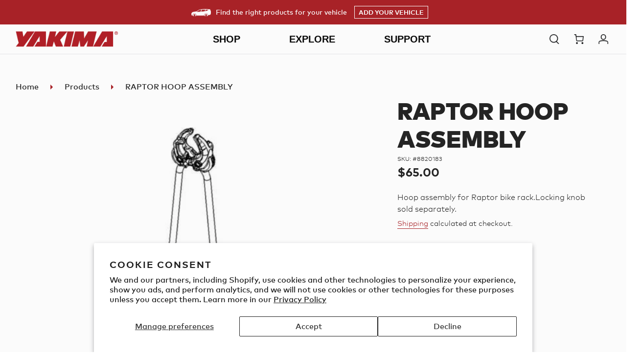

--- FILE ---
content_type: text/html; charset=utf-8
request_url: https://yakima.com/products/raptor-hoop-assembly
body_size: 69205
content:















<!doctype html>
<html class="no-js" lang="en">
<head>
<script src="https://sapi.negate.io/script/zW8OA1srGat05sfTyR1tSw==?shop=yakimaproducts.myshopify.com"></script>


  <meta charset="utf-8">
  <meta http-equiv="X-UA-Compatible" content="IE=edge,chrome=1">
  <meta name="viewport" content="width=device-width,initial-scale=1">
  <meta name="theme-color" content="#ab2328">
  <meta name="google-site-verification" content="9z5LuMQHOlFpTjbEv-DSi_8yk0YVuMVxv8lusotIHUU" />
  <meta name="facebook-domain-verification" content="r2ylfrwj302nq5fr2xbx47kmrh1npz" />
  <link rel="canonical" href="https://yakima.com/products/raptor-hoop-assembly">


  <!-- SearchSpring Integration -->
  
  
  
  
  
  
  <script src="//cdn.searchspring.net/search/v3/js/searchspring.catalog.js?qnit91" defer ></script><link rel="shortcut icon" href="//yakima.com/cdn/shop/files/yakima-favicon_32x32.png?v=1613786060" type="image/png"><title>RAPTOR HOOP ASSEMBLY
&ndash; Yakima</title><meta name="description" content="Hoop assembly for Raptor bike rack.Locking knob sold separately."><!-- /snippets/social-meta-tags.liquid -->




<meta property="og:site_name" content="Yakima">
<meta property="og:url" content="https://yakima.com/products/raptor-hoop-assembly">
<meta property="og:title" content="RAPTOR HOOP ASSEMBLY">
<meta property="og:type" content="product">
<meta property="og:description" content="Hoop assembly for Raptor bike rack.Locking knob sold separately.">

  <meta property="og:price:amount" content="65.00">
  <meta property="og:price:currency" content="USD">

<meta property="og:image" content="http://yakima.com/cdn/shop/products/1_a01ebd4f-1bea-47af-b73e-51fdeb4b7277_1200x1200.jpg?v=1595303330">
<meta property="og:image:secure_url" content="https://yakima.com/cdn/shop/products/1_a01ebd4f-1bea-47af-b73e-51fdeb4b7277_1200x1200.jpg?v=1595303330">


  <meta name="twitter:site" content="@yakimaracks">

<meta name="twitter:card" content="summary_large_image">
<meta name="twitter:title" content="RAPTOR HOOP ASSEMBLY">
<meta name="twitter:description" content="Hoop assembly for Raptor bike rack.Locking knob sold separately.">


  <link href="//yakima.com/cdn/shop/t/44/assets/fontawesome-all.min.css?v=78393058657175651301764633454" rel="stylesheet" type="text/css" media="all" />
  <link href="//yakima.com/cdn/shop/t/44/assets/fontawesome-v4-shims.min.css?v=157731650909196412241764633454" rel="stylesheet" type="text/css" media="all" />
  <link href="//yakima.com/cdn/shop/t/44/assets/fontawesome-v4-font-face.min.css?v=82333278922397374421764633454" rel="stylesheet" type="text/css" media="all" />
  <link href="//yakima.com/cdn/shop/t/44/assets/theme.scss.css?v=135888265014606599431764633790" rel="stylesheet" type="text/css" media="all" />
  <link href="//yakima.com/cdn/shop/t/44/assets/custom.css?v=167488475444119580481769447641" rel="stylesheet" type="text/css" media="all" />

  <script>
    var theme = {
      breakpoints: {
        narrowscreen: 500,
        medium: 750,
        large: 990,
        widescreen: 1400
      },
      strings: {
        addToCart: "Add to cart",
        soldOut: "Sold out",
        unavailable: "Unavailable",
        regularPrice: "Regular price",
        salePrice: "Sale price",
        sale: "Sale",
        showMore: "Show More",
        showLess: "Show Less",
        addressError: "Error looking up that address",
        addressNoResults: "No results for that address",
        addressQueryLimit: "You have exceeded the Google API usage limit. Consider upgrading to a \u003ca href=\"https:\/\/developers.google.com\/maps\/premium\/usage-limits\"\u003ePremium Plan\u003c\/a\u003e.",
        authError: "There was a problem authenticating your Google Maps account.",
        newWindow: "Opens in a new window.",
        external: "Opens external website.",
        newWindowExternal: "Opens external website in a new window.",
        removeLabel: "Remove [product]",
        update: "Update",
        quantity: "Quantity",
        discountedTotal: "Discounted total",
        regularTotal: "Regular total",
        priceColumn: "See Price column for discount details.",
        quantityMinimumMessage: "Quantity must be 1 or more",
        cartError: "There was an error while updating your cart. Please try again.",
        removedItemMessage: "Removed \u003cspan class=\"cart__removed-product-details\"\u003e([quantity]) [link]\u003c\/span\u003e from your cart.",
        unitPrice: "Unit price",
        unitPriceSeparator: "per",
        oneCartCount: "1 item",
        otherCartCount: "[count] items",
        quantityLabel: "Quantity: [count]"
      },
      moneyFormat: "${{amount}}",
      moneyFormatWithCurrency: "${{amount}} USD"
    }

    document.documentElement.className = document.documentElement.className.replace('no-js', 'js');
  </script><script src="//yakima.com/cdn/shop/t/44/assets/lazysizes.js?v=94224023136283657951764633454" async="async"></script>
  <script src="//yakima.com/cdn/shop/t/44/assets/vendor.js?v=180417523334750977231764633454" defer="defer"></script>
  <script src="//yakima.com/cdn/shop/t/44/assets/theme.js?v=59321251018410375881764633454" defer="defer"></script>
  <script src="//yakima.com/cdn/shop/t/44/assets/custom.js?v=155934935728967917451764633454" defer="defer"></script>
  <script type="text/javascript" src="//yakima.com/cdn/shop/t/44/assets/fmc-shopify.js?v=7225989976580106041769642896" defer="defer"> </script>
  <!--Vehicle selector-->
  <link href="//yakima.com/cdn/shop/t/44/assets/fmc.css?v=87930870327196788671764633454" rel="stylesheet" type="text/css" media="all" />

  <script type="text/javascript" src="//yakima.com/cdn/shop/t/44/assets/discount.js?v=49388649203447274891764633454" defer="defer"> </script>
  <script type="text/javascript" src="//yakima.com/cdn/shop/t/44/assets/whitelabel-shopify.js?v=85253300455211100901764633454" defer="defer"> </script>

  
  
  <script>window.performance && window.performance.mark && window.performance.mark('shopify.content_for_header.start');</script><meta name="google-site-verification" content="cW6_VPlsXAyPlZUqClbZVX6ZnfaDikdSzaD8M1CmOTw">
<meta name="google-site-verification" content="cW6_VPlsXAyPlZUqClbZVX6ZnfaDikdSzaD8M1CmOTw">
<meta id="shopify-digital-wallet" name="shopify-digital-wallet" content="/26639433776/digital_wallets/dialog">
<meta name="shopify-checkout-api-token" content="4ab3a9acc2b028832c4613baefce6c0b">
<link rel="alternate" type="application/json+oembed" href="https://yakima.com/products/raptor-hoop-assembly.oembed">
<script async="async" src="/checkouts/internal/preloads.js?locale=en-US"></script>
<link rel="preconnect" href="https://shop.app" crossorigin="anonymous">
<script async="async" src="https://shop.app/checkouts/internal/preloads.js?locale=en-US&shop_id=26639433776" crossorigin="anonymous"></script>
<script id="shopify-features" type="application/json">{"accessToken":"4ab3a9acc2b028832c4613baefce6c0b","betas":["rich-media-storefront-analytics"],"domain":"yakima.com","predictiveSearch":true,"shopId":26639433776,"locale":"en"}</script>
<script>var Shopify = Shopify || {};
Shopify.shop = "yakimaproducts.myshopify.com";
Shopify.locale = "en";
Shopify.currency = {"active":"USD","rate":"1.0"};
Shopify.country = "US";
Shopify.theme = {"name":"12.01.2025 - Winter Post BFCM","id":138606084144,"schema_name":"Debut","schema_version":"13.0.0","theme_store_id":796,"role":"main"};
Shopify.theme.handle = "null";
Shopify.theme.style = {"id":null,"handle":null};
Shopify.cdnHost = "yakima.com/cdn";
Shopify.routes = Shopify.routes || {};
Shopify.routes.root = "/";</script>
<script type="module">!function(o){(o.Shopify=o.Shopify||{}).modules=!0}(window);</script>
<script>!function(o){function n(){var o=[];function n(){o.push(Array.prototype.slice.apply(arguments))}return n.q=o,n}var t=o.Shopify=o.Shopify||{};t.loadFeatures=n(),t.autoloadFeatures=n()}(window);</script>
<script>
  window.ShopifyPay = window.ShopifyPay || {};
  window.ShopifyPay.apiHost = "shop.app\/pay";
  window.ShopifyPay.redirectState = null;
</script>
<script id="shop-js-analytics" type="application/json">{"pageType":"product"}</script>
<script defer="defer" async type="module" src="//yakima.com/cdn/shopifycloud/shop-js/modules/v2/client.init-shop-cart-sync_BN7fPSNr.en.esm.js"></script>
<script defer="defer" async type="module" src="//yakima.com/cdn/shopifycloud/shop-js/modules/v2/chunk.common_Cbph3Kss.esm.js"></script>
<script defer="defer" async type="module" src="//yakima.com/cdn/shopifycloud/shop-js/modules/v2/chunk.modal_DKumMAJ1.esm.js"></script>
<script type="module">
  await import("//yakima.com/cdn/shopifycloud/shop-js/modules/v2/client.init-shop-cart-sync_BN7fPSNr.en.esm.js");
await import("//yakima.com/cdn/shopifycloud/shop-js/modules/v2/chunk.common_Cbph3Kss.esm.js");
await import("//yakima.com/cdn/shopifycloud/shop-js/modules/v2/chunk.modal_DKumMAJ1.esm.js");

  window.Shopify.SignInWithShop?.initShopCartSync?.({"fedCMEnabled":true,"windoidEnabled":true});

</script>
<script>
  window.Shopify = window.Shopify || {};
  if (!window.Shopify.featureAssets) window.Shopify.featureAssets = {};
  window.Shopify.featureAssets['shop-js'] = {"shop-cart-sync":["modules/v2/client.shop-cart-sync_CJVUk8Jm.en.esm.js","modules/v2/chunk.common_Cbph3Kss.esm.js","modules/v2/chunk.modal_DKumMAJ1.esm.js"],"init-fed-cm":["modules/v2/client.init-fed-cm_7Fvt41F4.en.esm.js","modules/v2/chunk.common_Cbph3Kss.esm.js","modules/v2/chunk.modal_DKumMAJ1.esm.js"],"init-shop-email-lookup-coordinator":["modules/v2/client.init-shop-email-lookup-coordinator_Cc088_bR.en.esm.js","modules/v2/chunk.common_Cbph3Kss.esm.js","modules/v2/chunk.modal_DKumMAJ1.esm.js"],"init-windoid":["modules/v2/client.init-windoid_hPopwJRj.en.esm.js","modules/v2/chunk.common_Cbph3Kss.esm.js","modules/v2/chunk.modal_DKumMAJ1.esm.js"],"shop-button":["modules/v2/client.shop-button_B0jaPSNF.en.esm.js","modules/v2/chunk.common_Cbph3Kss.esm.js","modules/v2/chunk.modal_DKumMAJ1.esm.js"],"shop-cash-offers":["modules/v2/client.shop-cash-offers_DPIskqss.en.esm.js","modules/v2/chunk.common_Cbph3Kss.esm.js","modules/v2/chunk.modal_DKumMAJ1.esm.js"],"shop-toast-manager":["modules/v2/client.shop-toast-manager_CK7RT69O.en.esm.js","modules/v2/chunk.common_Cbph3Kss.esm.js","modules/v2/chunk.modal_DKumMAJ1.esm.js"],"init-shop-cart-sync":["modules/v2/client.init-shop-cart-sync_BN7fPSNr.en.esm.js","modules/v2/chunk.common_Cbph3Kss.esm.js","modules/v2/chunk.modal_DKumMAJ1.esm.js"],"init-customer-accounts-sign-up":["modules/v2/client.init-customer-accounts-sign-up_CfPf4CXf.en.esm.js","modules/v2/client.shop-login-button_DeIztwXF.en.esm.js","modules/v2/chunk.common_Cbph3Kss.esm.js","modules/v2/chunk.modal_DKumMAJ1.esm.js"],"pay-button":["modules/v2/client.pay-button_CgIwFSYN.en.esm.js","modules/v2/chunk.common_Cbph3Kss.esm.js","modules/v2/chunk.modal_DKumMAJ1.esm.js"],"init-customer-accounts":["modules/v2/client.init-customer-accounts_DQ3x16JI.en.esm.js","modules/v2/client.shop-login-button_DeIztwXF.en.esm.js","modules/v2/chunk.common_Cbph3Kss.esm.js","modules/v2/chunk.modal_DKumMAJ1.esm.js"],"avatar":["modules/v2/client.avatar_BTnouDA3.en.esm.js"],"init-shop-for-new-customer-accounts":["modules/v2/client.init-shop-for-new-customer-accounts_CsZy_esa.en.esm.js","modules/v2/client.shop-login-button_DeIztwXF.en.esm.js","modules/v2/chunk.common_Cbph3Kss.esm.js","modules/v2/chunk.modal_DKumMAJ1.esm.js"],"shop-follow-button":["modules/v2/client.shop-follow-button_BRMJjgGd.en.esm.js","modules/v2/chunk.common_Cbph3Kss.esm.js","modules/v2/chunk.modal_DKumMAJ1.esm.js"],"checkout-modal":["modules/v2/client.checkout-modal_B9Drz_yf.en.esm.js","modules/v2/chunk.common_Cbph3Kss.esm.js","modules/v2/chunk.modal_DKumMAJ1.esm.js"],"shop-login-button":["modules/v2/client.shop-login-button_DeIztwXF.en.esm.js","modules/v2/chunk.common_Cbph3Kss.esm.js","modules/v2/chunk.modal_DKumMAJ1.esm.js"],"lead-capture":["modules/v2/client.lead-capture_DXYzFM3R.en.esm.js","modules/v2/chunk.common_Cbph3Kss.esm.js","modules/v2/chunk.modal_DKumMAJ1.esm.js"],"shop-login":["modules/v2/client.shop-login_CA5pJqmO.en.esm.js","modules/v2/chunk.common_Cbph3Kss.esm.js","modules/v2/chunk.modal_DKumMAJ1.esm.js"],"payment-terms":["modules/v2/client.payment-terms_BxzfvcZJ.en.esm.js","modules/v2/chunk.common_Cbph3Kss.esm.js","modules/v2/chunk.modal_DKumMAJ1.esm.js"]};
</script>
<script>(function() {
  var isLoaded = false;
  function asyncLoad() {
    if (isLoaded) return;
    isLoaded = true;
    var urls = ["https:\/\/d23dclunsivw3h.cloudfront.net\/redirect-app.js?shop=yakimaproducts.myshopify.com","https:\/\/services.nofraud.com\/js\/device.js?shop=yakimaproducts.myshopify.com","https:\/\/na.shgcdn3.com\/pixel-collector.js?shop=yakimaproducts.myshopify.com"];
    for (var i = 0; i < urls.length; i++) {
      var s = document.createElement('script');
      s.type = 'text/javascript';
      s.async = true;
      s.src = urls[i];
      var x = document.getElementsByTagName('script')[0];
      x.parentNode.insertBefore(s, x);
    }
  };
  if(window.attachEvent) {
    window.attachEvent('onload', asyncLoad);
  } else {
    window.addEventListener('load', asyncLoad, false);
  }
})();</script>
<script id="__st">var __st={"a":26639433776,"offset":-28800,"reqid":"6e40fa9b-06f9-4863-b993-20acc5b4ac35-1770093563","pageurl":"yakima.com\/products\/raptor-hoop-assembly","u":"0f52cd4f2fac","p":"product","rtyp":"product","rid":4178885214256};</script>
<script>window.ShopifyPaypalV4VisibilityTracking = true;</script>
<script id="captcha-bootstrap">!function(){'use strict';const t='contact',e='account',n='new_comment',o=[[t,t],['blogs',n],['comments',n],[t,'customer']],c=[[e,'customer_login'],[e,'guest_login'],[e,'recover_customer_password'],[e,'create_customer']],r=t=>t.map((([t,e])=>`form[action*='/${t}']:not([data-nocaptcha='true']) input[name='form_type'][value='${e}']`)).join(','),a=t=>()=>t?[...document.querySelectorAll(t)].map((t=>t.form)):[];function s(){const t=[...o],e=r(t);return a(e)}const i='password',u='form_key',d=['recaptcha-v3-token','g-recaptcha-response','h-captcha-response',i],f=()=>{try{return window.sessionStorage}catch{return}},m='__shopify_v',_=t=>t.elements[u];function p(t,e,n=!1){try{const o=window.sessionStorage,c=JSON.parse(o.getItem(e)),{data:r}=function(t){const{data:e,action:n}=t;return t[m]||n?{data:e,action:n}:{data:t,action:n}}(c);for(const[e,n]of Object.entries(r))t.elements[e]&&(t.elements[e].value=n);n&&o.removeItem(e)}catch(o){console.error('form repopulation failed',{error:o})}}const l='form_type',E='cptcha';function T(t){t.dataset[E]=!0}const w=window,h=w.document,L='Shopify',v='ce_forms',y='captcha';let A=!1;((t,e)=>{const n=(g='f06e6c50-85a8-45c8-87d0-21a2b65856fe',I='https://cdn.shopify.com/shopifycloud/storefront-forms-hcaptcha/ce_storefront_forms_captcha_hcaptcha.v1.5.2.iife.js',D={infoText:'Protected by hCaptcha',privacyText:'Privacy',termsText:'Terms'},(t,e,n)=>{const o=w[L][v],c=o.bindForm;if(c)return c(t,g,e,D).then(n);var r;o.q.push([[t,g,e,D],n]),r=I,A||(h.body.append(Object.assign(h.createElement('script'),{id:'captcha-provider',async:!0,src:r})),A=!0)});var g,I,D;w[L]=w[L]||{},w[L][v]=w[L][v]||{},w[L][v].q=[],w[L][y]=w[L][y]||{},w[L][y].protect=function(t,e){n(t,void 0,e),T(t)},Object.freeze(w[L][y]),function(t,e,n,w,h,L){const[v,y,A,g]=function(t,e,n){const i=e?o:[],u=t?c:[],d=[...i,...u],f=r(d),m=r(i),_=r(d.filter((([t,e])=>n.includes(e))));return[a(f),a(m),a(_),s()]}(w,h,L),I=t=>{const e=t.target;return e instanceof HTMLFormElement?e:e&&e.form},D=t=>v().includes(t);t.addEventListener('submit',(t=>{const e=I(t);if(!e)return;const n=D(e)&&!e.dataset.hcaptchaBound&&!e.dataset.recaptchaBound,o=_(e),c=g().includes(e)&&(!o||!o.value);(n||c)&&t.preventDefault(),c&&!n&&(function(t){try{if(!f())return;!function(t){const e=f();if(!e)return;const n=_(t);if(!n)return;const o=n.value;o&&e.removeItem(o)}(t);const e=Array.from(Array(32),(()=>Math.random().toString(36)[2])).join('');!function(t,e){_(t)||t.append(Object.assign(document.createElement('input'),{type:'hidden',name:u})),t.elements[u].value=e}(t,e),function(t,e){const n=f();if(!n)return;const o=[...t.querySelectorAll(`input[type='${i}']`)].map((({name:t})=>t)),c=[...d,...o],r={};for(const[a,s]of new FormData(t).entries())c.includes(a)||(r[a]=s);n.setItem(e,JSON.stringify({[m]:1,action:t.action,data:r}))}(t,e)}catch(e){console.error('failed to persist form',e)}}(e),e.submit())}));const S=(t,e)=>{t&&!t.dataset[E]&&(n(t,e.some((e=>e===t))),T(t))};for(const o of['focusin','change'])t.addEventListener(o,(t=>{const e=I(t);D(e)&&S(e,y())}));const B=e.get('form_key'),M=e.get(l),P=B&&M;t.addEventListener('DOMContentLoaded',(()=>{const t=y();if(P)for(const e of t)e.elements[l].value===M&&p(e,B);[...new Set([...A(),...v().filter((t=>'true'===t.dataset.shopifyCaptcha))])].forEach((e=>S(e,t)))}))}(h,new URLSearchParams(w.location.search),n,t,e,['guest_login'])})(!0,!1)}();</script>
<script integrity="sha256-4kQ18oKyAcykRKYeNunJcIwy7WH5gtpwJnB7kiuLZ1E=" data-source-attribution="shopify.loadfeatures" defer="defer" src="//yakima.com/cdn/shopifycloud/storefront/assets/storefront/load_feature-a0a9edcb.js" crossorigin="anonymous"></script>
<script crossorigin="anonymous" defer="defer" src="//yakima.com/cdn/shopifycloud/storefront/assets/shopify_pay/storefront-65b4c6d7.js?v=20250812"></script>
<script data-source-attribution="shopify.dynamic_checkout.dynamic.init">var Shopify=Shopify||{};Shopify.PaymentButton=Shopify.PaymentButton||{isStorefrontPortableWallets:!0,init:function(){window.Shopify.PaymentButton.init=function(){};var t=document.createElement("script");t.src="https://yakima.com/cdn/shopifycloud/portable-wallets/latest/portable-wallets.en.js",t.type="module",document.head.appendChild(t)}};
</script>
<script data-source-attribution="shopify.dynamic_checkout.buyer_consent">
  function portableWalletsHideBuyerConsent(e){var t=document.getElementById("shopify-buyer-consent"),n=document.getElementById("shopify-subscription-policy-button");t&&n&&(t.classList.add("hidden"),t.setAttribute("aria-hidden","true"),n.removeEventListener("click",e))}function portableWalletsShowBuyerConsent(e){var t=document.getElementById("shopify-buyer-consent"),n=document.getElementById("shopify-subscription-policy-button");t&&n&&(t.classList.remove("hidden"),t.removeAttribute("aria-hidden"),n.addEventListener("click",e))}window.Shopify?.PaymentButton&&(window.Shopify.PaymentButton.hideBuyerConsent=portableWalletsHideBuyerConsent,window.Shopify.PaymentButton.showBuyerConsent=portableWalletsShowBuyerConsent);
</script>
<script data-source-attribution="shopify.dynamic_checkout.cart.bootstrap">document.addEventListener("DOMContentLoaded",(function(){function t(){return document.querySelector("shopify-accelerated-checkout-cart, shopify-accelerated-checkout")}if(t())Shopify.PaymentButton.init();else{new MutationObserver((function(e,n){t()&&(Shopify.PaymentButton.init(),n.disconnect())})).observe(document.body,{childList:!0,subtree:!0})}}));
</script>
<script id='scb4127' type='text/javascript' async='' src='https://yakima.com/cdn/shopifycloud/privacy-banner/storefront-banner.js'></script><link id="shopify-accelerated-checkout-styles" rel="stylesheet" media="screen" href="https://yakima.com/cdn/shopifycloud/portable-wallets/latest/accelerated-checkout-backwards-compat.css" crossorigin="anonymous">
<style id="shopify-accelerated-checkout-cart">
        #shopify-buyer-consent {
  margin-top: 1em;
  display: inline-block;
  width: 100%;
}

#shopify-buyer-consent.hidden {
  display: none;
}

#shopify-subscription-policy-button {
  background: none;
  border: none;
  padding: 0;
  text-decoration: underline;
  font-size: inherit;
  cursor: pointer;
}

#shopify-subscription-policy-button::before {
  box-shadow: none;
}

      </style>

<script>window.performance && window.performance.mark && window.performance.mark('shopify.content_for_header.end');</script>
  





  <script type="text/javascript">
    
      window.__shgMoneyFormat = window.__shgMoneyFormat || {"USD":{"currency":"USD","currency_symbol":"$","currency_symbol_location":"left","decimal_places":2,"decimal_separator":".","thousands_separator":","}};
    
    window.__shgCurrentCurrencyCode = window.__shgCurrentCurrencyCode || {
      currency: "USD",
      currency_symbol: "$",
      decimal_separator: ".",
      thousands_separator: ",",
      decimal_places: 2,
      currency_symbol_location: "left"
    };
  </script>



  
<link rel="alternate" hreflang="en-us" href="https://yakima.com/products/raptor-hoop-assembly" /><link rel="alternate" hreflang="de-DE" href="https://de.yakima.com/products/raptor-hoop-assembly" />
<link rel="alternate" hreflang="fr-FR" href="https://fr.yakima.com/products/raptor-hoop-assembly" />
<link rel="alternate" hreflang="nl-NL" href="https://nl.yakima.com/products/raptor-hoop-assembly" />
<link rel="alternate" hreflang="x-default" href="https://yakima.com/products/raptor-hoop-assembly" />


  <link rel="alternate" hreflang="en-us" href="https://yakima.com/" />
  <link rel="alternate" hreflang="x-default" href="https://yakima.com/">
  <link rel="alternate" hreflang="de-AT" href="https://at.yakima.com/">
  <link rel="alternate" hreflang="nl-BE" href="https://be.yakima.com/">
  <link rel="alternate" hreflang="fr-BE" href="https://be.yakima.com/fr">
  <link rel="alternate" hreflang="de-CH" href="https://ch.yakima.com/">
  <link rel="alternate" hreflang="fr-CH" href="https://ch.yakima.com/fr">
  <link rel="alternate" hreflang="en-CH" href="https://ch.yakima.com/en">
  <link rel="alternate" hreflang="cs-CZ" href="https://cz.yakima.com/">
  <link rel="alternate" hreflang="de-DE" href="https://de.yakima.com/">
  <link rel="alternate" hreflang="nl-DK" href="https://dk.yakima.com/">
  <link rel="alternate" hreflang="es-ES" href="https://es.yakima.com/">
  <link rel="alternate" hreflang="fr-FR" href="https://fr.yakima.com/">
  <link rel="alternate" hreflang="it-IT" href="https://it.yakima.com/">
  <link rel="alternate" hreflang="nl-NL" href="https://nl.yakima.com/">
  <link rel="alternate" hreflang="en-NL" href="https://nl.yakima.com/en">
  <link rel="alternate" hreflang="no-NO" href="https://no.yakima.com/">
  <link rel="alternate" hreflang="pl-PL" href="https://pl.yakima.com/">
  <link rel="alternate" hreflang="sv-SE" href="https://se.yakima.com/">
  <link rel="alternate" hreflang="sk-SK" href="https://sk.yakima.com/">
  <link rel="alternate" hreflang="en-UA" href="https://ua.yakima.com/">
  <link rel="alternate" hreflang="en-GB" href="https://yakima-eu.myshopify.com/">
  <link rel="alternate" hreflang="fr-GB" href="https://yakima-eu.myshopify.com/fr">
  <link rel="alternate" hreflang="it-GB" href="https://yakima-eu.myshopify.com/it">
  

  
<!-- Start of Judge.me Core -->
<link rel="dns-prefetch" href="https://cdn.judge.me/">
<script data-cfasync='false' class='jdgm-settings-script'>window.jdgmSettings={"pagination":5,"disable_web_reviews":true,"badge_no_review_text":"No reviews","badge_n_reviews_text":"{{ n }} review/reviews","badge_star_color":"#202020","hide_badge_preview_if_no_reviews":true,"badge_hide_text":false,"enforce_center_preview_badge":false,"widget_title":"{{ product_name }} Reviews","widget_open_form_text":"Write a review","widget_close_form_text":"Cancel review","widget_refresh_page_text":"Refresh page","widget_summary_text":"Based on {{ number_of_reviews }} review/reviews","widget_no_review_text":"Be the first to write a review","widget_name_field_text":"Display name","widget_verified_name_field_text":"Verified Name (public)","widget_name_placeholder_text":"Display name","widget_required_field_error_text":"This field is required.","widget_email_field_text":"Email address","widget_verified_email_field_text":"Verified Email (private, can not be edited)","widget_email_placeholder_text":"Your email address","widget_email_field_error_text":"Please enter a valid email address.","widget_rating_field_text":"Rating","widget_review_title_field_text":"Review Title","widget_review_title_placeholder_text":"Give your review a title","widget_review_body_field_text":"Review content","widget_review_body_placeholder_text":"Start writing here...","widget_pictures_field_text":"Picture/Video (optional)","widget_submit_review_text":"Submit Review","widget_submit_verified_review_text":"Submit Verified Review","widget_submit_success_msg_with_auto_publish":"Thank you! Please refresh the page in a few moments to see your review. You can remove or edit your review by logging into \u003ca href='https://judge.me/login' target='_blank' rel='nofollow noopener'\u003eJudge.me\u003c/a\u003e","widget_submit_success_msg_no_auto_publish":"Thank you! Your review will be published as soon as it is approved by the shop admin. You can remove or edit your review by logging into \u003ca href='https://judge.me/login' target='_blank' rel='nofollow noopener'\u003eJudge.me\u003c/a\u003e","widget_show_default_reviews_out_of_total_text":"Showing {{ n_reviews_shown }} out of {{ n_reviews }} reviews.","widget_show_all_link_text":"Show all","widget_show_less_link_text":"Show less","widget_author_said_text":"{{ reviewer_name }} said:","widget_days_text":"{{ n }} days ago","widget_weeks_text":"{{ n }} week/weeks ago","widget_months_text":"{{ n }} month/months ago","widget_years_text":"{{ n }} year/years ago","widget_yesterday_text":"Yesterday","widget_today_text":"Today","widget_replied_text":"\u003e\u003e {{ shop_name }} replied:","widget_read_more_text":"Read more","widget_reviewer_name_as_initial":"","widget_rating_filter_color":"#ab2328","widget_rating_filter_see_all_text":"See all reviews","widget_sorting_most_recent_text":"Most Recent","widget_sorting_highest_rating_text":"Highest Rating","widget_sorting_lowest_rating_text":"Lowest Rating","widget_sorting_with_pictures_text":"Only Pictures","widget_sorting_most_helpful_text":"Most Helpful","widget_open_question_form_text":"Ask a question","widget_reviews_subtab_text":"Reviews","widget_questions_subtab_text":"Questions","widget_question_label_text":"Question","widget_answer_label_text":"Answer","widget_question_placeholder_text":"Write your question here","widget_submit_question_text":"Submit Question","widget_question_submit_success_text":"Thank you for your question! We will notify you once it gets answered.","widget_star_color":"#202020","verified_badge_text":"Verified","verified_badge_bg_color":"","verified_badge_text_color":"","verified_badge_placement":"left-of-reviewer-name","widget_review_max_height":10,"widget_hide_border":true,"widget_social_share":false,"widget_thumb":false,"widget_review_location_show":false,"widget_location_format":"country_iso_code","all_reviews_include_out_of_store_products":true,"all_reviews_out_of_store_text":"(out of store)","all_reviews_pagination":100,"all_reviews_product_name_prefix_text":"about","enable_review_pictures":true,"enable_question_anwser":false,"widget_theme":"","review_date_format":"mm/dd/yyyy","default_sort_method":"most-recent","widget_product_reviews_subtab_text":"Product Reviews","widget_shop_reviews_subtab_text":"Shop Reviews","widget_other_products_reviews_text":"Reviews for other products","widget_store_reviews_subtab_text":"Store reviews","widget_no_store_reviews_text":"This store hasn't received any reviews yet","widget_web_restriction_product_reviews_text":"This product hasn't received any reviews yet","widget_no_items_text":"No items found","widget_show_more_text":"Show more","widget_write_a_store_review_text":"Write a Store Review","widget_other_languages_heading":"Reviews in Other Languages","widget_translate_review_text":"Translate review to {{ language }}","widget_translating_review_text":"Translating...","widget_show_original_translation_text":"Show original ({{ language }})","widget_translate_review_failed_text":"Review couldn't be translated.","widget_translate_review_retry_text":"Retry","widget_translate_review_try_again_later_text":"Try again later","show_product_url_for_grouped_product":false,"widget_sorting_pictures_first_text":"Pictures First","show_pictures_on_all_rev_page_mobile":false,"show_pictures_on_all_rev_page_desktop":false,"floating_tab_hide_mobile_install_preference":false,"floating_tab_button_name":"★ Reviews","floating_tab_title":"Let customers speak for us","floating_tab_button_color":"","floating_tab_button_background_color":"","floating_tab_url":"","floating_tab_url_enabled":false,"floating_tab_tab_style":"text","all_reviews_text_badge_text":"Customers rate us {{ shop.metafields.judgeme.all_reviews_rating | round: 1 }}/5 based on {{ shop.metafields.judgeme.all_reviews_count }} reviews.","all_reviews_text_badge_text_branded_style":"{{ shop.metafields.judgeme.all_reviews_rating | round: 1 }} out of 5 stars based on {{ shop.metafields.judgeme.all_reviews_count }} reviews","is_all_reviews_text_badge_a_link":false,"show_stars_for_all_reviews_text_badge":false,"all_reviews_text_badge_url":"","all_reviews_text_style":"text","all_reviews_text_color_style":"judgeme_brand_color","all_reviews_text_color":"#108474","all_reviews_text_show_jm_brand":true,"featured_carousel_show_header":true,"featured_carousel_title":"Let customers speak for us","testimonials_carousel_title":"Customers are saying","videos_carousel_title":"Real customer stories","cards_carousel_title":"Customers are saying","featured_carousel_count_text":"from {{ n }} reviews","featured_carousel_add_link_to_all_reviews_page":false,"featured_carousel_url":"","featured_carousel_show_images":true,"featured_carousel_autoslide_interval":5,"featured_carousel_arrows_on_the_sides":false,"featured_carousel_height":250,"featured_carousel_width":80,"featured_carousel_image_size":0,"featured_carousel_image_height":250,"featured_carousel_arrow_color":"#eeeeee","verified_count_badge_style":"vintage","verified_count_badge_orientation":"horizontal","verified_count_badge_color_style":"judgeme_brand_color","verified_count_badge_color":"#108474","is_verified_count_badge_a_link":false,"verified_count_badge_url":"","verified_count_badge_show_jm_brand":true,"widget_rating_preset_default":5,"widget_first_sub_tab":"product-reviews","widget_show_histogram":true,"widget_histogram_use_custom_color":true,"widget_pagination_use_custom_color":false,"widget_star_use_custom_color":true,"widget_verified_badge_use_custom_color":false,"widget_write_review_use_custom_color":false,"picture_reminder_submit_button":"Upload Pictures","enable_review_videos":true,"mute_video_by_default":false,"widget_sorting_videos_first_text":"Videos First","widget_review_pending_text":"Pending","featured_carousel_items_for_large_screen":3,"social_share_options_order":"Facebook,Twitter","remove_microdata_snippet":true,"disable_json_ld":false,"enable_json_ld_products":false,"preview_badge_show_question_text":false,"preview_badge_no_question_text":"No questions","preview_badge_n_question_text":"{{ number_of_questions }} question/questions","qa_badge_show_icon":false,"qa_badge_position":"same-row","remove_judgeme_branding":false,"widget_add_search_bar":false,"widget_search_bar_placeholder":"Search","widget_sorting_verified_only_text":"Verified only","featured_carousel_theme":"default","featured_carousel_show_rating":true,"featured_carousel_show_title":true,"featured_carousel_show_body":true,"featured_carousel_show_date":false,"featured_carousel_show_reviewer":true,"featured_carousel_show_product":false,"featured_carousel_header_background_color":"#108474","featured_carousel_header_text_color":"#ffffff","featured_carousel_name_product_separator":"reviewed","featured_carousel_full_star_background":"#108474","featured_carousel_empty_star_background":"#dadada","featured_carousel_vertical_theme_background":"#f9fafb","featured_carousel_verified_badge_enable":false,"featured_carousel_verified_badge_color":"#108474","featured_carousel_border_style":"round","featured_carousel_review_line_length_limit":3,"featured_carousel_more_reviews_button_text":"Read more reviews","featured_carousel_view_product_button_text":"View product","all_reviews_page_load_reviews_on":"scroll","all_reviews_page_load_more_text":"Load More Reviews","disable_fb_tab_reviews":false,"enable_ajax_cdn_cache":false,"widget_public_name_text":"displayed publicly like","default_reviewer_name":"John Smith","default_reviewer_name_has_non_latin":true,"widget_reviewer_anonymous":"Anonymous","medals_widget_title":"Judge.me Review Medals","medals_widget_background_color":"#f9fafb","medals_widget_position":"footer_all_pages","medals_widget_border_color":"#f9fafb","medals_widget_verified_text_position":"left","medals_widget_use_monochromatic_version":false,"medals_widget_elements_color":"#108474","show_reviewer_avatar":true,"widget_invalid_yt_video_url_error_text":"Not a YouTube video URL","widget_max_length_field_error_text":"Please enter no more than {0} characters.","widget_show_country_flag":false,"widget_show_collected_via_shop_app":true,"widget_verified_by_shop_badge_style":"light","widget_verified_by_shop_text":"Verified by Shop","widget_show_photo_gallery":true,"widget_load_with_code_splitting":true,"widget_ugc_install_preference":false,"widget_ugc_title":"Made by us, Shared by you","widget_ugc_subtitle":"Tag us to see your picture featured in our page","widget_ugc_arrows_color":"#ffffff","widget_ugc_primary_button_text":"Buy Now","widget_ugc_primary_button_background_color":"#108474","widget_ugc_primary_button_text_color":"#ffffff","widget_ugc_primary_button_border_width":"0","widget_ugc_primary_button_border_style":"none","widget_ugc_primary_button_border_color":"#108474","widget_ugc_primary_button_border_radius":"25","widget_ugc_secondary_button_text":"Load More","widget_ugc_secondary_button_background_color":"#ffffff","widget_ugc_secondary_button_text_color":"#108474","widget_ugc_secondary_button_border_width":"2","widget_ugc_secondary_button_border_style":"solid","widget_ugc_secondary_button_border_color":"#108474","widget_ugc_secondary_button_border_radius":"25","widget_ugc_reviews_button_text":"View Reviews","widget_ugc_reviews_button_background_color":"#ffffff","widget_ugc_reviews_button_text_color":"#108474","widget_ugc_reviews_button_border_width":"2","widget_ugc_reviews_button_border_style":"solid","widget_ugc_reviews_button_border_color":"#108474","widget_ugc_reviews_button_border_radius":"25","widget_ugc_reviews_button_link_to":"judgeme-reviews-page","widget_ugc_show_post_date":true,"widget_ugc_max_width":"800","widget_rating_metafield_value_type":true,"widget_primary_color":"#108474","widget_enable_secondary_color":false,"widget_secondary_color":"#edf5f5","widget_summary_average_rating_text":"{{ average_rating }} out of 5","widget_media_grid_title":"Customer photos \u0026 videos","widget_media_grid_see_more_text":"See more","widget_round_style":false,"widget_show_product_medals":true,"widget_verified_by_judgeme_text":"Verified by Judge.me","widget_show_store_medals":true,"widget_verified_by_judgeme_text_in_store_medals":"Verified by Judge.me","widget_media_field_exceed_quantity_message":"Sorry, we can only accept {{ max_media }} for one review.","widget_media_field_exceed_limit_message":"{{ file_name }} is too large, please select a {{ media_type }} less than {{ size_limit }}MB.","widget_review_submitted_text":"Review Submitted!","widget_question_submitted_text":"Question Submitted!","widget_close_form_text_question":"Cancel","widget_write_your_answer_here_text":"Write your answer here","widget_enabled_branded_link":true,"widget_show_collected_by_judgeme":false,"widget_reviewer_name_color":"","widget_write_review_text_color":"","widget_write_review_bg_color":"","widget_collected_by_judgeme_text":"collected by Judge.me","widget_pagination_type":"standard","widget_load_more_text":"Load More","widget_load_more_color":"#108474","widget_full_review_text":"Full Review","widget_read_more_reviews_text":"Read More Reviews","widget_read_questions_text":"Read Questions","widget_questions_and_answers_text":"Questions \u0026 Answers","widget_verified_by_text":"Verified by","widget_verified_text":"Verified","widget_number_of_reviews_text":"{{ number_of_reviews }} reviews","widget_back_button_text":"Back","widget_next_button_text":"Next","widget_custom_forms_filter_button":"Filters","custom_forms_style":"vertical","widget_show_review_information":false,"how_reviews_are_collected":"How reviews are collected?","widget_show_review_keywords":false,"widget_gdpr_statement":"How we use your data: We'll only contact you about the review you left, and only if necessary. By submitting your review, you agree to Judge.me's \u003ca href='https://judge.me/terms' target='_blank' rel='nofollow noopener'\u003eterms\u003c/a\u003e, \u003ca href='https://judge.me/privacy' target='_blank' rel='nofollow noopener'\u003eprivacy\u003c/a\u003e and \u003ca href='https://judge.me/content-policy' target='_blank' rel='nofollow noopener'\u003econtent\u003c/a\u003e policies.","widget_multilingual_sorting_enabled":false,"widget_translate_review_content_enabled":false,"widget_translate_review_content_method":"manual","popup_widget_review_selection":"automatically_with_pictures","popup_widget_round_border_style":true,"popup_widget_show_title":true,"popup_widget_show_body":true,"popup_widget_show_reviewer":false,"popup_widget_show_product":true,"popup_widget_show_pictures":true,"popup_widget_use_review_picture":true,"popup_widget_show_on_home_page":true,"popup_widget_show_on_product_page":true,"popup_widget_show_on_collection_page":true,"popup_widget_show_on_cart_page":true,"popup_widget_position":"bottom_left","popup_widget_first_review_delay":5,"popup_widget_duration":5,"popup_widget_interval":5,"popup_widget_review_count":5,"popup_widget_hide_on_mobile":true,"review_snippet_widget_round_border_style":true,"review_snippet_widget_card_color":"#FFFFFF","review_snippet_widget_slider_arrows_background_color":"#FFFFFF","review_snippet_widget_slider_arrows_color":"#000000","review_snippet_widget_star_color":"#108474","show_product_variant":false,"all_reviews_product_variant_label_text":"Variant: ","widget_show_verified_branding":false,"widget_ai_summary_title":"Customers say","widget_ai_summary_disclaimer":"AI-powered review summary based on recent customer reviews","widget_show_ai_summary":false,"widget_show_ai_summary_bg":false,"widget_show_review_title_input":true,"redirect_reviewers_invited_via_email":"review_widget","request_store_review_after_product_review":false,"request_review_other_products_in_order":false,"review_form_color_scheme":"default","review_form_corner_style":"square","review_form_star_color":{},"review_form_text_color":"#333333","review_form_background_color":"#ffffff","review_form_field_background_color":"#fafafa","review_form_button_color":{},"review_form_button_text_color":"#ffffff","review_form_modal_overlay_color":"#000000","review_content_screen_title_text":"How would you rate this product?","review_content_introduction_text":"We would love it if you would share a bit about your experience.","store_review_form_title_text":"How would you rate this store?","store_review_form_introduction_text":"We would love it if you would share a bit about your experience.","show_review_guidance_text":true,"one_star_review_guidance_text":"Poor","five_star_review_guidance_text":"Great","customer_information_screen_title_text":"About you","customer_information_introduction_text":"Please tell us more about you.","custom_questions_screen_title_text":"Your experience in more detail","custom_questions_introduction_text":"Here are a few questions to help us understand more about your experience.","review_submitted_screen_title_text":"Thanks for your review!","review_submitted_screen_thank_you_text":"We are processing it and it will appear on the store soon.","review_submitted_screen_email_verification_text":"Please confirm your email by clicking the link we just sent you. This helps us keep reviews authentic.","review_submitted_request_store_review_text":"Would you like to share your experience of shopping with us?","review_submitted_review_other_products_text":"Would you like to review these products?","store_review_screen_title_text":"Would you like to share your experience of shopping with us?","store_review_introduction_text":"We value your feedback and use it to improve. Please share any thoughts or suggestions you have.","reviewer_media_screen_title_picture_text":"Share a picture","reviewer_media_introduction_picture_text":"Upload a photo to support your review.","reviewer_media_screen_title_video_text":"Share a video","reviewer_media_introduction_video_text":"Upload a video to support your review.","reviewer_media_screen_title_picture_or_video_text":"Share a picture or video","reviewer_media_introduction_picture_or_video_text":"Upload a photo or video to support your review.","reviewer_media_youtube_url_text":"Paste your Youtube URL here","advanced_settings_next_step_button_text":"Next","advanced_settings_close_review_button_text":"Close","modal_write_review_flow":false,"write_review_flow_required_text":"Required","write_review_flow_privacy_message_text":"We respect your privacy.","write_review_flow_anonymous_text":"Post review as anonymous","write_review_flow_visibility_text":"This won't be visible to other customers.","write_review_flow_multiple_selection_help_text":"Select as many as you like","write_review_flow_single_selection_help_text":"Select one option","write_review_flow_required_field_error_text":"This field is required","write_review_flow_invalid_email_error_text":"Please enter a valid email address","write_review_flow_max_length_error_text":"Max. {{ max_length }} characters.","write_review_flow_media_upload_text":"\u003cb\u003eClick to upload\u003c/b\u003e or drag and drop","write_review_flow_gdpr_statement":"We'll only contact you about your review if necessary. By submitting your review, you agree to our \u003ca href='https://judge.me/terms' target='_blank' rel='nofollow noopener'\u003eterms and conditions\u003c/a\u003e and \u003ca href='https://judge.me/privacy' target='_blank' rel='nofollow noopener'\u003eprivacy policy\u003c/a\u003e.","rating_only_reviews_enabled":false,"show_negative_reviews_help_screen":false,"new_review_flow_help_screen_rating_threshold":3,"negative_review_resolution_screen_title_text":"Tell us more","negative_review_resolution_text":"Your experience matters to us. If there were issues with your purchase, we're here to help. Feel free to reach out to us, we'd love the opportunity to make things right.","negative_review_resolution_button_text":"Contact us","negative_review_resolution_proceed_with_review_text":"Leave a review","negative_review_resolution_subject":"Issue with purchase from {{ shop_name }}.{{ order_name }}","preview_badge_collection_page_install_status":false,"widget_review_custom_css":"","preview_badge_custom_css":"","preview_badge_stars_count":"5-stars","featured_carousel_custom_css":"","floating_tab_custom_css":"","all_reviews_widget_custom_css":"","medals_widget_custom_css":"","verified_badge_custom_css":"","all_reviews_text_custom_css":"","transparency_badges_collected_via_store_invite":false,"transparency_badges_from_another_provider":false,"transparency_badges_collected_from_store_visitor":false,"transparency_badges_collected_by_verified_review_provider":false,"transparency_badges_earned_reward":false,"transparency_badges_collected_via_store_invite_text":"Review collected via store invitation","transparency_badges_from_another_provider_text":"Review collected from another provider","transparency_badges_collected_from_store_visitor_text":"Review collected from a store visitor","transparency_badges_written_in_google_text":"Review written in Google","transparency_badges_written_in_etsy_text":"Review written in Etsy","transparency_badges_written_in_shop_app_text":"Review written in Shop App","transparency_badges_earned_reward_text":"Review earned a reward for future purchase","product_review_widget_per_page":10,"widget_store_review_label_text":"Review about the store","checkout_comment_extension_title_on_product_page":"Customer Comments","checkout_comment_extension_num_latest_comment_show":5,"checkout_comment_extension_format":"name_and_timestamp","checkout_comment_customer_name":"last_initial","checkout_comment_comment_notification":true,"preview_badge_collection_page_install_preference":true,"preview_badge_home_page_install_preference":false,"preview_badge_product_page_install_preference":true,"review_widget_install_preference":"","review_carousel_install_preference":false,"floating_reviews_tab_install_preference":"none","verified_reviews_count_badge_install_preference":false,"all_reviews_text_install_preference":false,"review_widget_best_location":true,"judgeme_medals_install_preference":false,"review_widget_revamp_enabled":false,"review_widget_qna_enabled":false,"review_widget_header_theme":"minimal","review_widget_widget_title_enabled":true,"review_widget_header_text_size":"medium","review_widget_header_text_weight":"regular","review_widget_average_rating_style":"compact","review_widget_bar_chart_enabled":true,"review_widget_bar_chart_type":"numbers","review_widget_bar_chart_style":"standard","review_widget_expanded_media_gallery_enabled":false,"review_widget_reviews_section_theme":"standard","review_widget_image_style":"thumbnails","review_widget_review_image_ratio":"square","review_widget_stars_size":"medium","review_widget_verified_badge":"standard_text","review_widget_review_title_text_size":"medium","review_widget_review_text_size":"medium","review_widget_review_text_length":"medium","review_widget_number_of_columns_desktop":3,"review_widget_carousel_transition_speed":5,"review_widget_custom_questions_answers_display":"always","review_widget_button_text_color":"#FFFFFF","review_widget_text_color":"#000000","review_widget_lighter_text_color":"#7B7B7B","review_widget_corner_styling":"soft","review_widget_review_word_singular":"review","review_widget_review_word_plural":"reviews","review_widget_voting_label":"Helpful?","review_widget_shop_reply_label":"Reply from {{ shop_name }}:","review_widget_filters_title":"Filters","qna_widget_question_word_singular":"Question","qna_widget_question_word_plural":"Questions","qna_widget_answer_reply_label":"Answer from {{ answerer_name }}:","qna_content_screen_title_text":"Ask a question about this product","qna_widget_question_required_field_error_text":"Please enter your question.","qna_widget_flow_gdpr_statement":"We'll only contact you about your question if necessary. By submitting your question, you agree to our \u003ca href='https://judge.me/terms' target='_blank' rel='nofollow noopener'\u003eterms and conditions\u003c/a\u003e and \u003ca href='https://judge.me/privacy' target='_blank' rel='nofollow noopener'\u003eprivacy policy\u003c/a\u003e.","qna_widget_question_submitted_text":"Thanks for your question!","qna_widget_close_form_text_question":"Close","qna_widget_question_submit_success_text":"We’ll notify you by email when your question is answered.","all_reviews_widget_v2025_enabled":false,"all_reviews_widget_v2025_header_theme":"default","all_reviews_widget_v2025_widget_title_enabled":true,"all_reviews_widget_v2025_header_text_size":"medium","all_reviews_widget_v2025_header_text_weight":"regular","all_reviews_widget_v2025_average_rating_style":"compact","all_reviews_widget_v2025_bar_chart_enabled":true,"all_reviews_widget_v2025_bar_chart_type":"numbers","all_reviews_widget_v2025_bar_chart_style":"standard","all_reviews_widget_v2025_expanded_media_gallery_enabled":false,"all_reviews_widget_v2025_show_store_medals":true,"all_reviews_widget_v2025_show_photo_gallery":true,"all_reviews_widget_v2025_show_review_keywords":false,"all_reviews_widget_v2025_show_ai_summary":false,"all_reviews_widget_v2025_show_ai_summary_bg":false,"all_reviews_widget_v2025_add_search_bar":false,"all_reviews_widget_v2025_default_sort_method":"most-recent","all_reviews_widget_v2025_reviews_per_page":10,"all_reviews_widget_v2025_reviews_section_theme":"default","all_reviews_widget_v2025_image_style":"thumbnails","all_reviews_widget_v2025_review_image_ratio":"square","all_reviews_widget_v2025_stars_size":"medium","all_reviews_widget_v2025_verified_badge":"bold_badge","all_reviews_widget_v2025_review_title_text_size":"medium","all_reviews_widget_v2025_review_text_size":"medium","all_reviews_widget_v2025_review_text_length":"medium","all_reviews_widget_v2025_number_of_columns_desktop":3,"all_reviews_widget_v2025_carousel_transition_speed":5,"all_reviews_widget_v2025_custom_questions_answers_display":"always","all_reviews_widget_v2025_show_product_variant":false,"all_reviews_widget_v2025_show_reviewer_avatar":true,"all_reviews_widget_v2025_reviewer_name_as_initial":"","all_reviews_widget_v2025_review_location_show":false,"all_reviews_widget_v2025_location_format":"","all_reviews_widget_v2025_show_country_flag":false,"all_reviews_widget_v2025_verified_by_shop_badge_style":"light","all_reviews_widget_v2025_social_share":false,"all_reviews_widget_v2025_social_share_options_order":"Facebook,Twitter,LinkedIn,Pinterest","all_reviews_widget_v2025_pagination_type":"standard","all_reviews_widget_v2025_button_text_color":"#FFFFFF","all_reviews_widget_v2025_text_color":"#000000","all_reviews_widget_v2025_lighter_text_color":"#7B7B7B","all_reviews_widget_v2025_corner_styling":"soft","all_reviews_widget_v2025_title":"Customer reviews","all_reviews_widget_v2025_ai_summary_title":"Customers say about this store","all_reviews_widget_v2025_no_review_text":"Be the first to write a review","platform":"shopify","branding_url":"https://app.judge.me/reviews/stores/yakima.com","branding_text":"Powered by Judge.me","locale":"en","reply_name":"Yakima","widget_version":"2.1","footer":true,"autopublish":true,"review_dates":true,"enable_custom_form":true,"shop_use_review_site":true,"shop_locale":"en","enable_multi_locales_translations":true,"show_review_title_input":true,"review_verification_email_status":"always","can_be_branded":false,"reply_name_text":"Yakima"};</script> <style class='jdgm-settings-style'>.jdgm-xx{left:0}:not(.jdgm-prev-badge__stars)>.jdgm-star{color:#202020}.jdgm-histogram .jdgm-star.jdgm-star{color:#202020}.jdgm-preview-badge .jdgm-star.jdgm-star{color:#202020}.jdgm-histogram .jdgm-histogram__bar-content{background:#ab2328}.jdgm-histogram .jdgm-histogram__bar:after{background:#ab2328}.jdgm-widget .jdgm-write-rev-link{display:none}.jdgm-widget .jdgm-rev-widg[data-number-of-reviews='0']{display:none}.jdgm-prev-badge[data-average-rating='0.00']{display:none !important}.jdgm-widget.jdgm-all-reviews-widget,.jdgm-widget .jdgm-rev-widg{border:none;padding:0}.jdgm-author-all-initials{display:none !important}.jdgm-author-last-initial{display:none !important}.jdgm-rev-widg__title{visibility:hidden}.jdgm-rev-widg__summary-text{visibility:hidden}.jdgm-prev-badge__text{visibility:hidden}.jdgm-rev__replier:before{content:'Yakima'}.jdgm-rev__prod-link-prefix:before{content:'about'}.jdgm-rev__variant-label:before{content:'Variant: '}.jdgm-rev__out-of-store-text:before{content:'(out of store)'}@media only screen and (min-width: 768px){.jdgm-rev__pics .jdgm-rev_all-rev-page-picture-separator,.jdgm-rev__pics .jdgm-rev__product-picture{display:none}}@media only screen and (max-width: 768px){.jdgm-rev__pics .jdgm-rev_all-rev-page-picture-separator,.jdgm-rev__pics .jdgm-rev__product-picture{display:none}}.jdgm-preview-badge[data-template="index"]{display:none !important}.jdgm-verified-count-badget[data-from-snippet="true"]{display:none !important}.jdgm-carousel-wrapper[data-from-snippet="true"]{display:none !important}.jdgm-all-reviews-text[data-from-snippet="true"]{display:none !important}.jdgm-medals-section[data-from-snippet="true"]{display:none !important}.jdgm-ugc-media-wrapper[data-from-snippet="true"]{display:none !important}.jdgm-rev__transparency-badge[data-badge-type="review_collected_via_store_invitation"]{display:none !important}.jdgm-rev__transparency-badge[data-badge-type="review_collected_from_another_provider"]{display:none !important}.jdgm-rev__transparency-badge[data-badge-type="review_collected_from_store_visitor"]{display:none !important}.jdgm-rev__transparency-badge[data-badge-type="review_written_in_etsy"]{display:none !important}.jdgm-rev__transparency-badge[data-badge-type="review_written_in_google_business"]{display:none !important}.jdgm-rev__transparency-badge[data-badge-type="review_written_in_shop_app"]{display:none !important}.jdgm-rev__transparency-badge[data-badge-type="review_earned_for_future_purchase"]{display:none !important}
</style> <style class='jdgm-settings-style'></style>

  
  
  
  <style class='jdgm-miracle-styles'>
  @-webkit-keyframes jdgm-spin{0%{-webkit-transform:rotate(0deg);-ms-transform:rotate(0deg);transform:rotate(0deg)}100%{-webkit-transform:rotate(359deg);-ms-transform:rotate(359deg);transform:rotate(359deg)}}@keyframes jdgm-spin{0%{-webkit-transform:rotate(0deg);-ms-transform:rotate(0deg);transform:rotate(0deg)}100%{-webkit-transform:rotate(359deg);-ms-transform:rotate(359deg);transform:rotate(359deg)}}@font-face{font-family:'JudgemeStar';src:url("[data-uri]") format("woff");font-weight:normal;font-style:normal}.jdgm-star{font-family:'JudgemeStar';display:inline !important;text-decoration:none !important;padding:0 4px 0 0 !important;margin:0 !important;font-weight:bold;opacity:1;-webkit-font-smoothing:antialiased;-moz-osx-font-smoothing:grayscale}.jdgm-star:hover{opacity:1}.jdgm-star:last-of-type{padding:0 !important}.jdgm-star.jdgm--on:before{content:"\e000"}.jdgm-star.jdgm--off:before{content:"\e001"}.jdgm-star.jdgm--half:before{content:"\e002"}.jdgm-widget *{margin:0;line-height:1.4;-webkit-box-sizing:border-box;-moz-box-sizing:border-box;box-sizing:border-box;-webkit-overflow-scrolling:touch}.jdgm-hidden{display:none !important;visibility:hidden !important}.jdgm-temp-hidden{display:none}.jdgm-spinner{width:40px;height:40px;margin:auto;border-radius:50%;border-top:2px solid #eee;border-right:2px solid #eee;border-bottom:2px solid #eee;border-left:2px solid #ccc;-webkit-animation:jdgm-spin 0.8s infinite linear;animation:jdgm-spin 0.8s infinite linear}.jdgm-prev-badge{display:block !important}

</style>


  
  
   


<script data-cfasync='false' class='jdgm-script'>
!function(e){window.jdgm=window.jdgm||{},jdgm.CDN_HOST="https://cdn.judge.me/",
jdgm.docReady=function(d){(e.attachEvent?"complete"===e.readyState:"loading"!==e.readyState)?
setTimeout(d,0):e.addEventListener("DOMContentLoaded",d)},jdgm.loadCSS=function(d,t,o,s){
!o&&jdgm.loadCSS.requestedUrls.indexOf(d)>=0||(jdgm.loadCSS.requestedUrls.push(d),
(s=e.createElement("link")).rel="stylesheet",s.class="jdgm-stylesheet",s.media="nope!",
s.href=d,s.onload=function(){this.media="all",t&&setTimeout(t)},e.body.appendChild(s))},
jdgm.loadCSS.requestedUrls=[],jdgm.docReady(function(){(window.jdgmLoadCSS||e.querySelectorAll(
".jdgm-widget, .jdgm-all-reviews-page").length>0)&&(jdgmSettings.widget_load_with_code_splitting?
parseFloat(jdgmSettings.widget_version)>=3?jdgm.loadCSS(jdgm.CDN_HOST+"widget_v3/base.css"):
jdgm.loadCSS(jdgm.CDN_HOST+"widget/base.css"):jdgm.loadCSS(jdgm.CDN_HOST+"shopify_v2.css"))})}(document);
</script>
<script async data-cfasync="false" type="text/javascript" src="https://cdn.judge.me/loader.js"></script>

<noscript><link rel="stylesheet" type="text/css" media="all" href="https://cdn.judge.me/shopify_v2.css"></noscript>
<!-- End of Judge.me Core -->



<script src="https://modapps.com.au/geolocationredirect/assets/geo/yakimaproducts.myshopify.com/main_geo.js" type="text/javascript"></script>  
<script>
var safariBrowserCompatibility = false;
var sessionStCall = false;
var ajaxLinkUrl = 'https://modapps.com.au/geolocationredirect/assets/geo/yakimaproducts.myshopify.com/geolocationredirect.js';
 if(typeof(Storage) !== 'undefined') {
       try {
                localStorage.setItem('lStorageBrowserCheck', 1);
                localStorage.removeItem('lStorageBrowserCheck');
                safariBrowserCompatibility = true;
            } 
            catch (e) {
                Storage.prototype._setItem = Storage.prototype.setItem;
                Storage.prototype.setItem = function () { };
                safariBrowserCompatibility = false;
                console.log('Sorry, your browser does not support web storage...');
            }
            if (safariBrowserCompatibility) {
                if (window.sessionStorage.geoJsCodeTxt) {
                    sessionStCall = true;
                } else {
                    sessionStCall = false;
                }
            }
    } else {
            safariBrowserCompatibility = false;
            sessionStCall = false;
            console.log('Sorry, your browser does not support web storage...');
        }
if(sessionStCall){
          var s = document.createElement('script');
        s.type = 'text/javascript';
        try{
          s.appendChild(document.CreateTextNode(window.sessionStorage.geoJsCodeTxt));
          document.getElementsByTagName('head')[0].appendChild(s);
          
        }
        catch (e) {
          s.text = window.sessionStorage.geoJsCodeTxt;
          document.getElementsByTagName('head')[0].appendChild(s);
          
        }
  }
else {
modBarjquery.ajax({
          type: 'GET',
          data: { urlajaxpath : ajaxLinkUrl },  
          dataType: 'text', 
          async: false,
          url: 'https://modapps.com.au/geolocationredirect/getfilecs.php',
          timeout: 7000,   
          success: function (data) {           
            var tempScriptTxt = '';
                    if (safariBrowserCompatibility) {
                        window.sessionStorage.geoJsCodeTxt = data;
                        tempScriptTxt = window.sessionStorage.geoJsCodeTxt;
                    }  
                    else {
                      tempScriptTxt = data;
                      //alert(tempScriptTxt);
                    }                  
                    var s = document.createElement('script');
                    s.type = 'text/javascript';
                    try {
                        s.appendChild(document.CreateTextNode(tempScriptTxt));
                        document.getElementsByTagName('head')[0].appendChild(s);

                    }
                    catch (e) {
                        s.text = tempScriptTxt;
                        document.getElementsByTagName('head')[0].appendChild(s);

                    } }, 
          error: function (data) 
            { console.log('Cannot load service from server'); }
    });
}
</script> 

  

<script type="text/javascript">
  
    window.SHG_CUSTOMER = null;
  
</script>







  <meta name="google-verification" content="GooGhywoiu9839t543j0s7543uw1. Please add yakima.original@gmail.com to Google Ads account 789-858-9859 with Admin access - Date 10/24/2023." />

  <script src="https://cdn.userway.org/widget.js" data-account="pItxqizwoh"></script>

  <!-- Google Tag Manager -->
  <script>(function(w,d,s,l,i){w[l]=w[l]||[];w[l].push({'gtm.start':
  new Date().getTime(),event:'gtm.js'});var f=d.getElementsByTagName(s)[0],
  j=d.createElement(s),dl=l!='dataLayer'?'&l='+l:'';j.async=true;j.src=
  'https://www.googletagmanager.com/gtm.js?id='+i+dl;f.parentNode.insertBefore(j,f);
  })(window,document,'script','dataLayer','GTM-THVV28');</script>
  <!-- End Google Tag Manager -->



  <!-- BEGIN app block: shopify://apps/klaviyo-email-marketing-sms/blocks/klaviyo-onsite-embed/2632fe16-c075-4321-a88b-50b567f42507 -->












  <script async src="https://static.klaviyo.com/onsite/js/VQx5ad/klaviyo.js?company_id=VQx5ad"></script>
  <script>!function(){if(!window.klaviyo){window._klOnsite=window._klOnsite||[];try{window.klaviyo=new Proxy({},{get:function(n,i){return"push"===i?function(){var n;(n=window._klOnsite).push.apply(n,arguments)}:function(){for(var n=arguments.length,o=new Array(n),w=0;w<n;w++)o[w]=arguments[w];var t="function"==typeof o[o.length-1]?o.pop():void 0,e=new Promise((function(n){window._klOnsite.push([i].concat(o,[function(i){t&&t(i),n(i)}]))}));return e}}})}catch(n){window.klaviyo=window.klaviyo||[],window.klaviyo.push=function(){var n;(n=window._klOnsite).push.apply(n,arguments)}}}}();</script>

  
    <script id="viewed_product">
      if (item == null) {
        var _learnq = _learnq || [];

        var MetafieldReviews = null
        var MetafieldYotpoRating = null
        var MetafieldYotpoCount = null
        var MetafieldLooxRating = null
        var MetafieldLooxCount = null
        var okendoProduct = null
        var okendoProductReviewCount = null
        var okendoProductReviewAverageValue = null
        try {
          // The following fields are used for Customer Hub recently viewed in order to add reviews.
          // This information is not part of __kla_viewed. Instead, it is part of __kla_viewed_reviewed_items
          MetafieldReviews = {};
          MetafieldYotpoRating = null
          MetafieldYotpoCount = null
          MetafieldLooxRating = null
          MetafieldLooxCount = null

          okendoProduct = null
          // If the okendo metafield is not legacy, it will error, which then requires the new json formatted data
          if (okendoProduct && 'error' in okendoProduct) {
            okendoProduct = null
          }
          okendoProductReviewCount = okendoProduct ? okendoProduct.reviewCount : null
          okendoProductReviewAverageValue = okendoProduct ? okendoProduct.reviewAverageValue : null
        } catch (error) {
          console.error('Error in Klaviyo onsite reviews tracking:', error);
        }

        var item = {
          Name: "RAPTOR HOOP ASSEMBLY",
          ProductID: 4178885214256,
          Categories: ["All","Best Sellers","Best selling products","New products","Products","Spare Parts"],
          ImageURL: "https://yakima.com/cdn/shop/products/1_a01ebd4f-1bea-47af-b73e-51fdeb4b7277_grande.jpg?v=1595303330",
          URL: "https://yakima.com/products/raptor-hoop-assembly",
          Brand: "Yakima",
          Price: "$65.00",
          Value: "65.00",
          CompareAtPrice: "$0.00"
        };
        _learnq.push(['track', 'Viewed Product', item]);
        _learnq.push(['trackViewedItem', {
          Title: item.Name,
          ItemId: item.ProductID,
          Categories: item.Categories,
          ImageUrl: item.ImageURL,
          Url: item.URL,
          Metadata: {
            Brand: item.Brand,
            Price: item.Price,
            Value: item.Value,
            CompareAtPrice: item.CompareAtPrice
          },
          metafields:{
            reviews: MetafieldReviews,
            yotpo:{
              rating: MetafieldYotpoRating,
              count: MetafieldYotpoCount,
            },
            loox:{
              rating: MetafieldLooxRating,
              count: MetafieldLooxCount,
            },
            okendo: {
              rating: okendoProductReviewAverageValue,
              count: okendoProductReviewCount,
            }
          }
        }]);
      }
    </script>
  




  <script>
    window.klaviyoReviewsProductDesignMode = false
  </script>



  <!-- BEGIN app snippet: customer-hub-data --><script>
  if (!window.customerHub) {
    window.customerHub = {};
  }
  window.customerHub.storefrontRoutes = {
    login: "/account/login?return_url=%2F%23k-hub",
    register: "/account/register?return_url=%2F%23k-hub",
    logout: "/account/logout",
    profile: "/account",
    addresses: "/account/addresses",
  };
  
  window.customerHub.userId = null;
  
  window.customerHub.storeDomain = "yakimaproducts.myshopify.com";

  
    window.customerHub.activeProduct = {
      name: "RAPTOR HOOP ASSEMBLY",
      category: null,
      imageUrl: "https://yakima.com/cdn/shop/products/1_a01ebd4f-1bea-47af-b73e-51fdeb4b7277_grande.jpg?v=1595303330",
      id: "4178885214256",
      link: "https://yakima.com/products/raptor-hoop-assembly",
      variants: [
        
          {
            id: "30386362318896",
            
            imageUrl: null,
            
            price: "6500",
            currency: "USD",
            availableForSale: true,
            title: "Default Title",
          },
        
      ],
    };
    window.customerHub.activeProduct.variants.forEach((variant) => {
        
        variant.price = `${variant.price.slice(0, -2)}.${variant.price.slice(-2)}`;
    });
  

  
    window.customerHub.storeLocale = {
        currentLanguage: 'en',
        currentCountry: 'US',
        availableLanguages: [
          
            {
              iso_code: 'en',
              endonym_name: 'English'
            }
          
        ],
        availableCountries: [
          
            {
              iso_code: 'US',
              name: 'United States',
              currency_code: 'USD'
            }
          
        ]
    };
  
</script>
<!-- END app snippet -->





<!-- END app block --><!-- BEGIN app block: shopify://apps/judge-me-reviews/blocks/judgeme_core/61ccd3b1-a9f2-4160-9fe9-4fec8413e5d8 --><!-- Start of Judge.me Core -->






<link rel="dns-prefetch" href="https://cdn2.judge.me/cdn/widget_frontend">
<link rel="dns-prefetch" href="https://cdn.judge.me">
<link rel="dns-prefetch" href="https://cdn1.judge.me">
<link rel="dns-prefetch" href="https://api.judge.me">

<script data-cfasync='false' class='jdgm-settings-script'>window.jdgmSettings={"pagination":5,"disable_web_reviews":true,"badge_no_review_text":"No reviews","badge_n_reviews_text":"{{ n }} review/reviews","badge_star_color":"#202020","hide_badge_preview_if_no_reviews":true,"badge_hide_text":false,"enforce_center_preview_badge":false,"widget_title":"{{ product_name }} Reviews","widget_open_form_text":"Write a review","widget_close_form_text":"Cancel review","widget_refresh_page_text":"Refresh page","widget_summary_text":"Based on {{ number_of_reviews }} review/reviews","widget_no_review_text":"Be the first to write a review","widget_name_field_text":"Display name","widget_verified_name_field_text":"Verified Name (public)","widget_name_placeholder_text":"Display name","widget_required_field_error_text":"This field is required.","widget_email_field_text":"Email address","widget_verified_email_field_text":"Verified Email (private, can not be edited)","widget_email_placeholder_text":"Your email address","widget_email_field_error_text":"Please enter a valid email address.","widget_rating_field_text":"Rating","widget_review_title_field_text":"Review Title","widget_review_title_placeholder_text":"Give your review a title","widget_review_body_field_text":"Review content","widget_review_body_placeholder_text":"Start writing here...","widget_pictures_field_text":"Picture/Video (optional)","widget_submit_review_text":"Submit Review","widget_submit_verified_review_text":"Submit Verified Review","widget_submit_success_msg_with_auto_publish":"Thank you! Please refresh the page in a few moments to see your review. You can remove or edit your review by logging into \u003ca href='https://judge.me/login' target='_blank' rel='nofollow noopener'\u003eJudge.me\u003c/a\u003e","widget_submit_success_msg_no_auto_publish":"Thank you! Your review will be published as soon as it is approved by the shop admin. You can remove or edit your review by logging into \u003ca href='https://judge.me/login' target='_blank' rel='nofollow noopener'\u003eJudge.me\u003c/a\u003e","widget_show_default_reviews_out_of_total_text":"Showing {{ n_reviews_shown }} out of {{ n_reviews }} reviews.","widget_show_all_link_text":"Show all","widget_show_less_link_text":"Show less","widget_author_said_text":"{{ reviewer_name }} said:","widget_days_text":"{{ n }} days ago","widget_weeks_text":"{{ n }} week/weeks ago","widget_months_text":"{{ n }} month/months ago","widget_years_text":"{{ n }} year/years ago","widget_yesterday_text":"Yesterday","widget_today_text":"Today","widget_replied_text":"\u003e\u003e {{ shop_name }} replied:","widget_read_more_text":"Read more","widget_reviewer_name_as_initial":"","widget_rating_filter_color":"#ab2328","widget_rating_filter_see_all_text":"See all reviews","widget_sorting_most_recent_text":"Most Recent","widget_sorting_highest_rating_text":"Highest Rating","widget_sorting_lowest_rating_text":"Lowest Rating","widget_sorting_with_pictures_text":"Only Pictures","widget_sorting_most_helpful_text":"Most Helpful","widget_open_question_form_text":"Ask a question","widget_reviews_subtab_text":"Reviews","widget_questions_subtab_text":"Questions","widget_question_label_text":"Question","widget_answer_label_text":"Answer","widget_question_placeholder_text":"Write your question here","widget_submit_question_text":"Submit Question","widget_question_submit_success_text":"Thank you for your question! We will notify you once it gets answered.","widget_star_color":"#202020","verified_badge_text":"Verified","verified_badge_bg_color":"","verified_badge_text_color":"","verified_badge_placement":"left-of-reviewer-name","widget_review_max_height":10,"widget_hide_border":true,"widget_social_share":false,"widget_thumb":false,"widget_review_location_show":false,"widget_location_format":"country_iso_code","all_reviews_include_out_of_store_products":true,"all_reviews_out_of_store_text":"(out of store)","all_reviews_pagination":100,"all_reviews_product_name_prefix_text":"about","enable_review_pictures":true,"enable_question_anwser":false,"widget_theme":"","review_date_format":"mm/dd/yyyy","default_sort_method":"most-recent","widget_product_reviews_subtab_text":"Product Reviews","widget_shop_reviews_subtab_text":"Shop Reviews","widget_other_products_reviews_text":"Reviews for other products","widget_store_reviews_subtab_text":"Store reviews","widget_no_store_reviews_text":"This store hasn't received any reviews yet","widget_web_restriction_product_reviews_text":"This product hasn't received any reviews yet","widget_no_items_text":"No items found","widget_show_more_text":"Show more","widget_write_a_store_review_text":"Write a Store Review","widget_other_languages_heading":"Reviews in Other Languages","widget_translate_review_text":"Translate review to {{ language }}","widget_translating_review_text":"Translating...","widget_show_original_translation_text":"Show original ({{ language }})","widget_translate_review_failed_text":"Review couldn't be translated.","widget_translate_review_retry_text":"Retry","widget_translate_review_try_again_later_text":"Try again later","show_product_url_for_grouped_product":false,"widget_sorting_pictures_first_text":"Pictures First","show_pictures_on_all_rev_page_mobile":false,"show_pictures_on_all_rev_page_desktop":false,"floating_tab_hide_mobile_install_preference":false,"floating_tab_button_name":"★ Reviews","floating_tab_title":"Let customers speak for us","floating_tab_button_color":"","floating_tab_button_background_color":"","floating_tab_url":"","floating_tab_url_enabled":false,"floating_tab_tab_style":"text","all_reviews_text_badge_text":"Customers rate us {{ shop.metafields.judgeme.all_reviews_rating | round: 1 }}/5 based on {{ shop.metafields.judgeme.all_reviews_count }} reviews.","all_reviews_text_badge_text_branded_style":"{{ shop.metafields.judgeme.all_reviews_rating | round: 1 }} out of 5 stars based on {{ shop.metafields.judgeme.all_reviews_count }} reviews","is_all_reviews_text_badge_a_link":false,"show_stars_for_all_reviews_text_badge":false,"all_reviews_text_badge_url":"","all_reviews_text_style":"text","all_reviews_text_color_style":"judgeme_brand_color","all_reviews_text_color":"#108474","all_reviews_text_show_jm_brand":true,"featured_carousel_show_header":true,"featured_carousel_title":"Let customers speak for us","testimonials_carousel_title":"Customers are saying","videos_carousel_title":"Real customer stories","cards_carousel_title":"Customers are saying","featured_carousel_count_text":"from {{ n }} reviews","featured_carousel_add_link_to_all_reviews_page":false,"featured_carousel_url":"","featured_carousel_show_images":true,"featured_carousel_autoslide_interval":5,"featured_carousel_arrows_on_the_sides":false,"featured_carousel_height":250,"featured_carousel_width":80,"featured_carousel_image_size":0,"featured_carousel_image_height":250,"featured_carousel_arrow_color":"#eeeeee","verified_count_badge_style":"vintage","verified_count_badge_orientation":"horizontal","verified_count_badge_color_style":"judgeme_brand_color","verified_count_badge_color":"#108474","is_verified_count_badge_a_link":false,"verified_count_badge_url":"","verified_count_badge_show_jm_brand":true,"widget_rating_preset_default":5,"widget_first_sub_tab":"product-reviews","widget_show_histogram":true,"widget_histogram_use_custom_color":true,"widget_pagination_use_custom_color":false,"widget_star_use_custom_color":true,"widget_verified_badge_use_custom_color":false,"widget_write_review_use_custom_color":false,"picture_reminder_submit_button":"Upload Pictures","enable_review_videos":true,"mute_video_by_default":false,"widget_sorting_videos_first_text":"Videos First","widget_review_pending_text":"Pending","featured_carousel_items_for_large_screen":3,"social_share_options_order":"Facebook,Twitter","remove_microdata_snippet":true,"disable_json_ld":false,"enable_json_ld_products":false,"preview_badge_show_question_text":false,"preview_badge_no_question_text":"No questions","preview_badge_n_question_text":"{{ number_of_questions }} question/questions","qa_badge_show_icon":false,"qa_badge_position":"same-row","remove_judgeme_branding":false,"widget_add_search_bar":false,"widget_search_bar_placeholder":"Search","widget_sorting_verified_only_text":"Verified only","featured_carousel_theme":"default","featured_carousel_show_rating":true,"featured_carousel_show_title":true,"featured_carousel_show_body":true,"featured_carousel_show_date":false,"featured_carousel_show_reviewer":true,"featured_carousel_show_product":false,"featured_carousel_header_background_color":"#108474","featured_carousel_header_text_color":"#ffffff","featured_carousel_name_product_separator":"reviewed","featured_carousel_full_star_background":"#108474","featured_carousel_empty_star_background":"#dadada","featured_carousel_vertical_theme_background":"#f9fafb","featured_carousel_verified_badge_enable":false,"featured_carousel_verified_badge_color":"#108474","featured_carousel_border_style":"round","featured_carousel_review_line_length_limit":3,"featured_carousel_more_reviews_button_text":"Read more reviews","featured_carousel_view_product_button_text":"View product","all_reviews_page_load_reviews_on":"scroll","all_reviews_page_load_more_text":"Load More Reviews","disable_fb_tab_reviews":false,"enable_ajax_cdn_cache":false,"widget_public_name_text":"displayed publicly like","default_reviewer_name":"John Smith","default_reviewer_name_has_non_latin":true,"widget_reviewer_anonymous":"Anonymous","medals_widget_title":"Judge.me Review Medals","medals_widget_background_color":"#f9fafb","medals_widget_position":"footer_all_pages","medals_widget_border_color":"#f9fafb","medals_widget_verified_text_position":"left","medals_widget_use_monochromatic_version":false,"medals_widget_elements_color":"#108474","show_reviewer_avatar":true,"widget_invalid_yt_video_url_error_text":"Not a YouTube video URL","widget_max_length_field_error_text":"Please enter no more than {0} characters.","widget_show_country_flag":false,"widget_show_collected_via_shop_app":true,"widget_verified_by_shop_badge_style":"light","widget_verified_by_shop_text":"Verified by Shop","widget_show_photo_gallery":true,"widget_load_with_code_splitting":true,"widget_ugc_install_preference":false,"widget_ugc_title":"Made by us, Shared by you","widget_ugc_subtitle":"Tag us to see your picture featured in our page","widget_ugc_arrows_color":"#ffffff","widget_ugc_primary_button_text":"Buy Now","widget_ugc_primary_button_background_color":"#108474","widget_ugc_primary_button_text_color":"#ffffff","widget_ugc_primary_button_border_width":"0","widget_ugc_primary_button_border_style":"none","widget_ugc_primary_button_border_color":"#108474","widget_ugc_primary_button_border_radius":"25","widget_ugc_secondary_button_text":"Load More","widget_ugc_secondary_button_background_color":"#ffffff","widget_ugc_secondary_button_text_color":"#108474","widget_ugc_secondary_button_border_width":"2","widget_ugc_secondary_button_border_style":"solid","widget_ugc_secondary_button_border_color":"#108474","widget_ugc_secondary_button_border_radius":"25","widget_ugc_reviews_button_text":"View Reviews","widget_ugc_reviews_button_background_color":"#ffffff","widget_ugc_reviews_button_text_color":"#108474","widget_ugc_reviews_button_border_width":"2","widget_ugc_reviews_button_border_style":"solid","widget_ugc_reviews_button_border_color":"#108474","widget_ugc_reviews_button_border_radius":"25","widget_ugc_reviews_button_link_to":"judgeme-reviews-page","widget_ugc_show_post_date":true,"widget_ugc_max_width":"800","widget_rating_metafield_value_type":true,"widget_primary_color":"#108474","widget_enable_secondary_color":false,"widget_secondary_color":"#edf5f5","widget_summary_average_rating_text":"{{ average_rating }} out of 5","widget_media_grid_title":"Customer photos \u0026 videos","widget_media_grid_see_more_text":"See more","widget_round_style":false,"widget_show_product_medals":true,"widget_verified_by_judgeme_text":"Verified by Judge.me","widget_show_store_medals":true,"widget_verified_by_judgeme_text_in_store_medals":"Verified by Judge.me","widget_media_field_exceed_quantity_message":"Sorry, we can only accept {{ max_media }} for one review.","widget_media_field_exceed_limit_message":"{{ file_name }} is too large, please select a {{ media_type }} less than {{ size_limit }}MB.","widget_review_submitted_text":"Review Submitted!","widget_question_submitted_text":"Question Submitted!","widget_close_form_text_question":"Cancel","widget_write_your_answer_here_text":"Write your answer here","widget_enabled_branded_link":true,"widget_show_collected_by_judgeme":false,"widget_reviewer_name_color":"","widget_write_review_text_color":"","widget_write_review_bg_color":"","widget_collected_by_judgeme_text":"collected by Judge.me","widget_pagination_type":"standard","widget_load_more_text":"Load More","widget_load_more_color":"#108474","widget_full_review_text":"Full Review","widget_read_more_reviews_text":"Read More Reviews","widget_read_questions_text":"Read Questions","widget_questions_and_answers_text":"Questions \u0026 Answers","widget_verified_by_text":"Verified by","widget_verified_text":"Verified","widget_number_of_reviews_text":"{{ number_of_reviews }} reviews","widget_back_button_text":"Back","widget_next_button_text":"Next","widget_custom_forms_filter_button":"Filters","custom_forms_style":"vertical","widget_show_review_information":false,"how_reviews_are_collected":"How reviews are collected?","widget_show_review_keywords":false,"widget_gdpr_statement":"How we use your data: We'll only contact you about the review you left, and only if necessary. By submitting your review, you agree to Judge.me's \u003ca href='https://judge.me/terms' target='_blank' rel='nofollow noopener'\u003eterms\u003c/a\u003e, \u003ca href='https://judge.me/privacy' target='_blank' rel='nofollow noopener'\u003eprivacy\u003c/a\u003e and \u003ca href='https://judge.me/content-policy' target='_blank' rel='nofollow noopener'\u003econtent\u003c/a\u003e policies.","widget_multilingual_sorting_enabled":false,"widget_translate_review_content_enabled":false,"widget_translate_review_content_method":"manual","popup_widget_review_selection":"automatically_with_pictures","popup_widget_round_border_style":true,"popup_widget_show_title":true,"popup_widget_show_body":true,"popup_widget_show_reviewer":false,"popup_widget_show_product":true,"popup_widget_show_pictures":true,"popup_widget_use_review_picture":true,"popup_widget_show_on_home_page":true,"popup_widget_show_on_product_page":true,"popup_widget_show_on_collection_page":true,"popup_widget_show_on_cart_page":true,"popup_widget_position":"bottom_left","popup_widget_first_review_delay":5,"popup_widget_duration":5,"popup_widget_interval":5,"popup_widget_review_count":5,"popup_widget_hide_on_mobile":true,"review_snippet_widget_round_border_style":true,"review_snippet_widget_card_color":"#FFFFFF","review_snippet_widget_slider_arrows_background_color":"#FFFFFF","review_snippet_widget_slider_arrows_color":"#000000","review_snippet_widget_star_color":"#108474","show_product_variant":false,"all_reviews_product_variant_label_text":"Variant: ","widget_show_verified_branding":false,"widget_ai_summary_title":"Customers say","widget_ai_summary_disclaimer":"AI-powered review summary based on recent customer reviews","widget_show_ai_summary":false,"widget_show_ai_summary_bg":false,"widget_show_review_title_input":true,"redirect_reviewers_invited_via_email":"review_widget","request_store_review_after_product_review":false,"request_review_other_products_in_order":false,"review_form_color_scheme":"default","review_form_corner_style":"square","review_form_star_color":{},"review_form_text_color":"#333333","review_form_background_color":"#ffffff","review_form_field_background_color":"#fafafa","review_form_button_color":{},"review_form_button_text_color":"#ffffff","review_form_modal_overlay_color":"#000000","review_content_screen_title_text":"How would you rate this product?","review_content_introduction_text":"We would love it if you would share a bit about your experience.","store_review_form_title_text":"How would you rate this store?","store_review_form_introduction_text":"We would love it if you would share a bit about your experience.","show_review_guidance_text":true,"one_star_review_guidance_text":"Poor","five_star_review_guidance_text":"Great","customer_information_screen_title_text":"About you","customer_information_introduction_text":"Please tell us more about you.","custom_questions_screen_title_text":"Your experience in more detail","custom_questions_introduction_text":"Here are a few questions to help us understand more about your experience.","review_submitted_screen_title_text":"Thanks for your review!","review_submitted_screen_thank_you_text":"We are processing it and it will appear on the store soon.","review_submitted_screen_email_verification_text":"Please confirm your email by clicking the link we just sent you. This helps us keep reviews authentic.","review_submitted_request_store_review_text":"Would you like to share your experience of shopping with us?","review_submitted_review_other_products_text":"Would you like to review these products?","store_review_screen_title_text":"Would you like to share your experience of shopping with us?","store_review_introduction_text":"We value your feedback and use it to improve. Please share any thoughts or suggestions you have.","reviewer_media_screen_title_picture_text":"Share a picture","reviewer_media_introduction_picture_text":"Upload a photo to support your review.","reviewer_media_screen_title_video_text":"Share a video","reviewer_media_introduction_video_text":"Upload a video to support your review.","reviewer_media_screen_title_picture_or_video_text":"Share a picture or video","reviewer_media_introduction_picture_or_video_text":"Upload a photo or video to support your review.","reviewer_media_youtube_url_text":"Paste your Youtube URL here","advanced_settings_next_step_button_text":"Next","advanced_settings_close_review_button_text":"Close","modal_write_review_flow":false,"write_review_flow_required_text":"Required","write_review_flow_privacy_message_text":"We respect your privacy.","write_review_flow_anonymous_text":"Post review as anonymous","write_review_flow_visibility_text":"This won't be visible to other customers.","write_review_flow_multiple_selection_help_text":"Select as many as you like","write_review_flow_single_selection_help_text":"Select one option","write_review_flow_required_field_error_text":"This field is required","write_review_flow_invalid_email_error_text":"Please enter a valid email address","write_review_flow_max_length_error_text":"Max. {{ max_length }} characters.","write_review_flow_media_upload_text":"\u003cb\u003eClick to upload\u003c/b\u003e or drag and drop","write_review_flow_gdpr_statement":"We'll only contact you about your review if necessary. By submitting your review, you agree to our \u003ca href='https://judge.me/terms' target='_blank' rel='nofollow noopener'\u003eterms and conditions\u003c/a\u003e and \u003ca href='https://judge.me/privacy' target='_blank' rel='nofollow noopener'\u003eprivacy policy\u003c/a\u003e.","rating_only_reviews_enabled":false,"show_negative_reviews_help_screen":false,"new_review_flow_help_screen_rating_threshold":3,"negative_review_resolution_screen_title_text":"Tell us more","negative_review_resolution_text":"Your experience matters to us. If there were issues with your purchase, we're here to help. Feel free to reach out to us, we'd love the opportunity to make things right.","negative_review_resolution_button_text":"Contact us","negative_review_resolution_proceed_with_review_text":"Leave a review","negative_review_resolution_subject":"Issue with purchase from {{ shop_name }}.{{ order_name }}","preview_badge_collection_page_install_status":false,"widget_review_custom_css":"","preview_badge_custom_css":"","preview_badge_stars_count":"5-stars","featured_carousel_custom_css":"","floating_tab_custom_css":"","all_reviews_widget_custom_css":"","medals_widget_custom_css":"","verified_badge_custom_css":"","all_reviews_text_custom_css":"","transparency_badges_collected_via_store_invite":false,"transparency_badges_from_another_provider":false,"transparency_badges_collected_from_store_visitor":false,"transparency_badges_collected_by_verified_review_provider":false,"transparency_badges_earned_reward":false,"transparency_badges_collected_via_store_invite_text":"Review collected via store invitation","transparency_badges_from_another_provider_text":"Review collected from another provider","transparency_badges_collected_from_store_visitor_text":"Review collected from a store visitor","transparency_badges_written_in_google_text":"Review written in Google","transparency_badges_written_in_etsy_text":"Review written in Etsy","transparency_badges_written_in_shop_app_text":"Review written in Shop App","transparency_badges_earned_reward_text":"Review earned a reward for future purchase","product_review_widget_per_page":10,"widget_store_review_label_text":"Review about the store","checkout_comment_extension_title_on_product_page":"Customer Comments","checkout_comment_extension_num_latest_comment_show":5,"checkout_comment_extension_format":"name_and_timestamp","checkout_comment_customer_name":"last_initial","checkout_comment_comment_notification":true,"preview_badge_collection_page_install_preference":true,"preview_badge_home_page_install_preference":false,"preview_badge_product_page_install_preference":true,"review_widget_install_preference":"","review_carousel_install_preference":false,"floating_reviews_tab_install_preference":"none","verified_reviews_count_badge_install_preference":false,"all_reviews_text_install_preference":false,"review_widget_best_location":true,"judgeme_medals_install_preference":false,"review_widget_revamp_enabled":false,"review_widget_qna_enabled":false,"review_widget_header_theme":"minimal","review_widget_widget_title_enabled":true,"review_widget_header_text_size":"medium","review_widget_header_text_weight":"regular","review_widget_average_rating_style":"compact","review_widget_bar_chart_enabled":true,"review_widget_bar_chart_type":"numbers","review_widget_bar_chart_style":"standard","review_widget_expanded_media_gallery_enabled":false,"review_widget_reviews_section_theme":"standard","review_widget_image_style":"thumbnails","review_widget_review_image_ratio":"square","review_widget_stars_size":"medium","review_widget_verified_badge":"standard_text","review_widget_review_title_text_size":"medium","review_widget_review_text_size":"medium","review_widget_review_text_length":"medium","review_widget_number_of_columns_desktop":3,"review_widget_carousel_transition_speed":5,"review_widget_custom_questions_answers_display":"always","review_widget_button_text_color":"#FFFFFF","review_widget_text_color":"#000000","review_widget_lighter_text_color":"#7B7B7B","review_widget_corner_styling":"soft","review_widget_review_word_singular":"review","review_widget_review_word_plural":"reviews","review_widget_voting_label":"Helpful?","review_widget_shop_reply_label":"Reply from {{ shop_name }}:","review_widget_filters_title":"Filters","qna_widget_question_word_singular":"Question","qna_widget_question_word_plural":"Questions","qna_widget_answer_reply_label":"Answer from {{ answerer_name }}:","qna_content_screen_title_text":"Ask a question about this product","qna_widget_question_required_field_error_text":"Please enter your question.","qna_widget_flow_gdpr_statement":"We'll only contact you about your question if necessary. By submitting your question, you agree to our \u003ca href='https://judge.me/terms' target='_blank' rel='nofollow noopener'\u003eterms and conditions\u003c/a\u003e and \u003ca href='https://judge.me/privacy' target='_blank' rel='nofollow noopener'\u003eprivacy policy\u003c/a\u003e.","qna_widget_question_submitted_text":"Thanks for your question!","qna_widget_close_form_text_question":"Close","qna_widget_question_submit_success_text":"We’ll notify you by email when your question is answered.","all_reviews_widget_v2025_enabled":false,"all_reviews_widget_v2025_header_theme":"default","all_reviews_widget_v2025_widget_title_enabled":true,"all_reviews_widget_v2025_header_text_size":"medium","all_reviews_widget_v2025_header_text_weight":"regular","all_reviews_widget_v2025_average_rating_style":"compact","all_reviews_widget_v2025_bar_chart_enabled":true,"all_reviews_widget_v2025_bar_chart_type":"numbers","all_reviews_widget_v2025_bar_chart_style":"standard","all_reviews_widget_v2025_expanded_media_gallery_enabled":false,"all_reviews_widget_v2025_show_store_medals":true,"all_reviews_widget_v2025_show_photo_gallery":true,"all_reviews_widget_v2025_show_review_keywords":false,"all_reviews_widget_v2025_show_ai_summary":false,"all_reviews_widget_v2025_show_ai_summary_bg":false,"all_reviews_widget_v2025_add_search_bar":false,"all_reviews_widget_v2025_default_sort_method":"most-recent","all_reviews_widget_v2025_reviews_per_page":10,"all_reviews_widget_v2025_reviews_section_theme":"default","all_reviews_widget_v2025_image_style":"thumbnails","all_reviews_widget_v2025_review_image_ratio":"square","all_reviews_widget_v2025_stars_size":"medium","all_reviews_widget_v2025_verified_badge":"bold_badge","all_reviews_widget_v2025_review_title_text_size":"medium","all_reviews_widget_v2025_review_text_size":"medium","all_reviews_widget_v2025_review_text_length":"medium","all_reviews_widget_v2025_number_of_columns_desktop":3,"all_reviews_widget_v2025_carousel_transition_speed":5,"all_reviews_widget_v2025_custom_questions_answers_display":"always","all_reviews_widget_v2025_show_product_variant":false,"all_reviews_widget_v2025_show_reviewer_avatar":true,"all_reviews_widget_v2025_reviewer_name_as_initial":"","all_reviews_widget_v2025_review_location_show":false,"all_reviews_widget_v2025_location_format":"","all_reviews_widget_v2025_show_country_flag":false,"all_reviews_widget_v2025_verified_by_shop_badge_style":"light","all_reviews_widget_v2025_social_share":false,"all_reviews_widget_v2025_social_share_options_order":"Facebook,Twitter,LinkedIn,Pinterest","all_reviews_widget_v2025_pagination_type":"standard","all_reviews_widget_v2025_button_text_color":"#FFFFFF","all_reviews_widget_v2025_text_color":"#000000","all_reviews_widget_v2025_lighter_text_color":"#7B7B7B","all_reviews_widget_v2025_corner_styling":"soft","all_reviews_widget_v2025_title":"Customer reviews","all_reviews_widget_v2025_ai_summary_title":"Customers say about this store","all_reviews_widget_v2025_no_review_text":"Be the first to write a review","platform":"shopify","branding_url":"https://app.judge.me/reviews/stores/yakima.com","branding_text":"Powered by Judge.me","locale":"en","reply_name":"Yakima","widget_version":"2.1","footer":true,"autopublish":true,"review_dates":true,"enable_custom_form":true,"shop_use_review_site":true,"shop_locale":"en","enable_multi_locales_translations":true,"show_review_title_input":true,"review_verification_email_status":"always","can_be_branded":false,"reply_name_text":"Yakima"};</script> <style class='jdgm-settings-style'>.jdgm-xx{left:0}:not(.jdgm-prev-badge__stars)>.jdgm-star{color:#202020}.jdgm-histogram .jdgm-star.jdgm-star{color:#202020}.jdgm-preview-badge .jdgm-star.jdgm-star{color:#202020}.jdgm-histogram .jdgm-histogram__bar-content{background:#ab2328}.jdgm-histogram .jdgm-histogram__bar:after{background:#ab2328}.jdgm-widget .jdgm-write-rev-link{display:none}.jdgm-widget .jdgm-rev-widg[data-number-of-reviews='0']{display:none}.jdgm-prev-badge[data-average-rating='0.00']{display:none !important}.jdgm-widget.jdgm-all-reviews-widget,.jdgm-widget .jdgm-rev-widg{border:none;padding:0}.jdgm-author-all-initials{display:none !important}.jdgm-author-last-initial{display:none !important}.jdgm-rev-widg__title{visibility:hidden}.jdgm-rev-widg__summary-text{visibility:hidden}.jdgm-prev-badge__text{visibility:hidden}.jdgm-rev__replier:before{content:'Yakima'}.jdgm-rev__prod-link-prefix:before{content:'about'}.jdgm-rev__variant-label:before{content:'Variant: '}.jdgm-rev__out-of-store-text:before{content:'(out of store)'}@media only screen and (min-width: 768px){.jdgm-rev__pics .jdgm-rev_all-rev-page-picture-separator,.jdgm-rev__pics .jdgm-rev__product-picture{display:none}}@media only screen and (max-width: 768px){.jdgm-rev__pics .jdgm-rev_all-rev-page-picture-separator,.jdgm-rev__pics .jdgm-rev__product-picture{display:none}}.jdgm-preview-badge[data-template="index"]{display:none !important}.jdgm-verified-count-badget[data-from-snippet="true"]{display:none !important}.jdgm-carousel-wrapper[data-from-snippet="true"]{display:none !important}.jdgm-all-reviews-text[data-from-snippet="true"]{display:none !important}.jdgm-medals-section[data-from-snippet="true"]{display:none !important}.jdgm-ugc-media-wrapper[data-from-snippet="true"]{display:none !important}.jdgm-rev__transparency-badge[data-badge-type="review_collected_via_store_invitation"]{display:none !important}.jdgm-rev__transparency-badge[data-badge-type="review_collected_from_another_provider"]{display:none !important}.jdgm-rev__transparency-badge[data-badge-type="review_collected_from_store_visitor"]{display:none !important}.jdgm-rev__transparency-badge[data-badge-type="review_written_in_etsy"]{display:none !important}.jdgm-rev__transparency-badge[data-badge-type="review_written_in_google_business"]{display:none !important}.jdgm-rev__transparency-badge[data-badge-type="review_written_in_shop_app"]{display:none !important}.jdgm-rev__transparency-badge[data-badge-type="review_earned_for_future_purchase"]{display:none !important}
</style> <style class='jdgm-settings-style'></style>

  
  
  
  <style class='jdgm-miracle-styles'>
  @-webkit-keyframes jdgm-spin{0%{-webkit-transform:rotate(0deg);-ms-transform:rotate(0deg);transform:rotate(0deg)}100%{-webkit-transform:rotate(359deg);-ms-transform:rotate(359deg);transform:rotate(359deg)}}@keyframes jdgm-spin{0%{-webkit-transform:rotate(0deg);-ms-transform:rotate(0deg);transform:rotate(0deg)}100%{-webkit-transform:rotate(359deg);-ms-transform:rotate(359deg);transform:rotate(359deg)}}@font-face{font-family:'JudgemeStar';src:url("[data-uri]") format("woff");font-weight:normal;font-style:normal}.jdgm-star{font-family:'JudgemeStar';display:inline !important;text-decoration:none !important;padding:0 4px 0 0 !important;margin:0 !important;font-weight:bold;opacity:1;-webkit-font-smoothing:antialiased;-moz-osx-font-smoothing:grayscale}.jdgm-star:hover{opacity:1}.jdgm-star:last-of-type{padding:0 !important}.jdgm-star.jdgm--on:before{content:"\e000"}.jdgm-star.jdgm--off:before{content:"\e001"}.jdgm-star.jdgm--half:before{content:"\e002"}.jdgm-widget *{margin:0;line-height:1.4;-webkit-box-sizing:border-box;-moz-box-sizing:border-box;box-sizing:border-box;-webkit-overflow-scrolling:touch}.jdgm-hidden{display:none !important;visibility:hidden !important}.jdgm-temp-hidden{display:none}.jdgm-spinner{width:40px;height:40px;margin:auto;border-radius:50%;border-top:2px solid #eee;border-right:2px solid #eee;border-bottom:2px solid #eee;border-left:2px solid #ccc;-webkit-animation:jdgm-spin 0.8s infinite linear;animation:jdgm-spin 0.8s infinite linear}.jdgm-prev-badge{display:block !important}

</style>


  
  
   


<script data-cfasync='false' class='jdgm-script'>
!function(e){window.jdgm=window.jdgm||{},jdgm.CDN_HOST="https://cdn2.judge.me/cdn/widget_frontend/",jdgm.CDN_HOST_ALT="https://cdn2.judge.me/cdn/widget_frontend/",jdgm.API_HOST="https://api.judge.me/",jdgm.CDN_BASE_URL="https://cdn.shopify.com/extensions/019c1f58-5200-74ed-9d18-af8a09780747/judgeme-extensions-334/assets/",
jdgm.docReady=function(d){(e.attachEvent?"complete"===e.readyState:"loading"!==e.readyState)?
setTimeout(d,0):e.addEventListener("DOMContentLoaded",d)},jdgm.loadCSS=function(d,t,o,a){
!o&&jdgm.loadCSS.requestedUrls.indexOf(d)>=0||(jdgm.loadCSS.requestedUrls.push(d),
(a=e.createElement("link")).rel="stylesheet",a.class="jdgm-stylesheet",a.media="nope!",
a.href=d,a.onload=function(){this.media="all",t&&setTimeout(t)},e.body.appendChild(a))},
jdgm.loadCSS.requestedUrls=[],jdgm.loadJS=function(e,d){var t=new XMLHttpRequest;
t.onreadystatechange=function(){4===t.readyState&&(Function(t.response)(),d&&d(t.response))},
t.open("GET",e),t.onerror=function(){if(e.indexOf(jdgm.CDN_HOST)===0&&jdgm.CDN_HOST_ALT!==jdgm.CDN_HOST){var f=e.replace(jdgm.CDN_HOST,jdgm.CDN_HOST_ALT);jdgm.loadJS(f,d)}},t.send()},jdgm.docReady((function(){(window.jdgmLoadCSS||e.querySelectorAll(
".jdgm-widget, .jdgm-all-reviews-page").length>0)&&(jdgmSettings.widget_load_with_code_splitting?
parseFloat(jdgmSettings.widget_version)>=3?jdgm.loadCSS(jdgm.CDN_HOST+"widget_v3/base.css"):
jdgm.loadCSS(jdgm.CDN_HOST+"widget/base.css"):jdgm.loadCSS(jdgm.CDN_HOST+"shopify_v2.css"),
jdgm.loadJS(jdgm.CDN_HOST+"loa"+"der.js"))}))}(document);
</script>
<noscript><link rel="stylesheet" type="text/css" media="all" href="https://cdn2.judge.me/cdn/widget_frontend/shopify_v2.css"></noscript>

<!-- BEGIN app snippet: theme_fix_tags --><script>
  (function() {
    var jdgmThemeFixes = {"125707419696":{"html":"","css":".jdgm-rev__content .jdgm-rev__custom-form {\n    display: none !important;\n}","js":""}};
    if (!jdgmThemeFixes) return;
    var thisThemeFix = jdgmThemeFixes[Shopify.theme.id];
    if (!thisThemeFix) return;

    if (thisThemeFix.html) {
      document.addEventListener("DOMContentLoaded", function() {
        var htmlDiv = document.createElement('div');
        htmlDiv.classList.add('jdgm-theme-fix-html');
        htmlDiv.innerHTML = thisThemeFix.html;
        document.body.append(htmlDiv);
      });
    };

    if (thisThemeFix.css) {
      var styleTag = document.createElement('style');
      styleTag.classList.add('jdgm-theme-fix-style');
      styleTag.innerHTML = thisThemeFix.css;
      document.head.append(styleTag);
    };

    if (thisThemeFix.js) {
      var scriptTag = document.createElement('script');
      scriptTag.classList.add('jdgm-theme-fix-script');
      scriptTag.innerHTML = thisThemeFix.js;
      document.head.append(scriptTag);
    };
  })();
</script>
<!-- END app snippet -->
<!-- End of Judge.me Core -->



<!-- END app block --><!-- BEGIN app block: shopify://apps/globo-mega-menu/blocks/app-embed/7a00835e-fe40-45a5-a615-2eb4ab697b58 -->
<link href="//cdn.shopify.com/extensions/019c08e6-4e57-7c02-a6cb-a27823536122/menufrontend-308/assets/main-navigation-styles.min.css" rel="stylesheet" type="text/css" media="all" />
<link href="//cdn.shopify.com/extensions/019c08e6-4e57-7c02-a6cb-a27823536122/menufrontend-308/assets/theme-styles.min.css" rel="stylesheet" type="text/css" media="all" />
<script type="text/javascript" hs-ignore data-cookieconsent="ignore" data-ccm-injected>
document.getElementsByTagName('html')[0].classList.add('globo-menu-loading');
window.GloboMenuConfig = window.GloboMenuConfig || {}
window.GloboMenuConfig.curLocale = "en";
window.GloboMenuConfig.shop = "yakimaproducts.myshopify.com";
window.GloboMenuConfig.GloboMenuLocale = "en";
window.GloboMenuConfig.locale = "en";
window.menuRootUrl = "";
window.GloboMenuCustomer = false;
window.GloboMenuAssetsUrl = 'https://cdn.shopify.com/extensions/019c08e6-4e57-7c02-a6cb-a27823536122/menufrontend-308/assets/';
window.GloboMenuFilesUrl = '//yakima.com/cdn/shop/files/';
window.GloboMenuLinklists = {"main-menu": [{'url' :"\/", 'title': "Home"},{'url' :"\/collections\/all", 'title': "Catalog"}],"footer": [{'url' :"\/search", 'title': "Search"},{'url' :"\/policies\/terms-of-service", 'title': "Terms of Service"},{'url' :"\/policies\/refund-policy", 'title': "Refund policy"},{'url' :"\/pages\/ccpa-opt-out", 'title': "Do not sell or share my personal information"}],"main-navigation-shop": [{'url' :"\/collections\/exo", 'title': "EXO Hitch System"},{'url' :"\/collections\/truck-rack-systems-old", 'title': "Truck Racks"},{'url' :"\/collections\/roof-rack-systems_old", 'title': "Roof Racks"},{'url' :"\/collections\/cargo", 'title': "Cargo"},{'url' :"\/collections\/bike", 'title': "Bike"},{'url' :"\/collections\/snow", 'title': "Snow"},{'url' :"\/collections\/rod-carriers", 'title': "Fish"},{'url' :"\/collections\/trailer", 'title': "Trailer"},{'url' :"\/collections\/water", 'title': "Water"},{'url' :"\/collections\/roof-rack-security", 'title': "Security Keys and Cores"},{'url' :"\/pages\/spare-parts", 'title': "Spare Parts"},{'url' :"\/collections\/hats", 'title': "Hats"},{'url' :"\/collections\/close-out", 'title': "Last Chance"},{'url' :"\/collections\/new-products", 'title': "New Products"}],"learn": [{'url' :"\/pages\/roofrack101", 'title': "Learn - Rack 101"}],"inside-yakima": [{'url' :"https:\/\/yakima.com\/#", 'title': "About Yakima"}],"support": [{'url' :"\/pages\/zendesk-support", 'title': "Support"},{'url' :"https:\/\/yakimasupport.zendesk.com\/hc\/en-us", 'title': "Ownership"},{'url' :"https:\/\/yakima.com\/#", 'title': "Shop Local"}],"customer-account-main-menu": [{'url' :"\/", 'title': "Shop"},{'url' :"https:\/\/shopify.com\/26639433776\/account\/orders?locale=en\u0026region_country=US", 'title': "Orders"}]}
window.GloboMenuConfig.is_app_embedded = true;
window.showAdsInConsole = true;
</script>

<style>.globo-menu-loading #SiteNav {visibility:hidden;opacity:0}.globo-menu-loading #MobileNav {visibility:hidden;opacity:0}</style><script hs-ignore data-cookieconsent="ignore" data-ccm-injected type="text/javascript">
  window.GloboMenus = window.GloboMenus || [];
  var menuKey = 34856;
  window.GloboMenus[menuKey] = window.GloboMenus[menuKey] || {};
  window.GloboMenus[menuKey].id = menuKey;window.GloboMenus[menuKey].replacement = {"type":"selector","main_menu":"main-menu","mobile_menu":"main-menu","main_menu_selector":"#SiteNav","mobile_menu_selector":"#MobileNav"};window.GloboMenus[menuKey].type = "main";
  window.GloboMenus[menuKey].schedule = {"enable":false,"from":"0","to":"0"};
  window.GloboMenus[menuKey].settings ={"font":{"tab_fontsize":"20","menu_fontsize":"20","tab_fontfamily":"Work Sans","tab_fontweight":"600","menu_fontfamily":"Work Sans","menu_fontweight":"600","tab_fontfamily_2":"Mark OT","menu_fontfamily_2":"Mark OT","submenu_text_fontsize":"16","tab_fontfamily_custom":true,"menu_fontfamily_custom":true,"submenu_text_fontfamily":"Work Sans","submenu_text_fontweight":"400","submenu_heading_fontsize":"20","submenu_text_fontfamily_2":"Mark OT","submenu_heading_fontfamily":"Work Sans","submenu_heading_fontweight":"700","submenu_description_fontsize":"12","submenu_heading_fontfamily_2":"Mark OT","submenu_description_fontfamily":"Work Sans","submenu_description_fontweight":"400","submenu_text_fontfamily_custom":true,"submenu_description_fontfamily_2":"Indie Flower","submenu_heading_fontfamily_custom":true,"submenu_description_fontfamily_custom":false},"color":{"menu_text":"rgba(12, 12, 12, 1)","menu_border":"rgba(108, 108, 108, 1)","submenu_text":"rgba(210, 212, 217, 1)","atc_text_color":"#FFFFFF","submenu_border":"rgba(31, 41, 46, 1)","menu_background":"rgba(255, 255, 255, 1)","menu_text_hover":"rgba(12, 12, 12, 1)","sale_text_color":"#ffffff","submenu_heading":"rgba(254, 253, 253, 1)","tab_heading_color":"rgba(250, 248, 248, 1)","soldout_text_color":"#757575","submenu_background":"rgba(31, 41, 46, 1)","submenu_text_hover":"rgba(171, 35, 40, 1)","submenu_description":"#969696","atc_background_color":"#1F1F1F","atc_text_color_hover":"#FFFFFF","tab_background_hover":"rgba(31, 41, 46, 1)","menu_background_hover":"rgba(255, 255, 255, 1)","sale_background_color":"#ec523e","soldout_background_color":"#d5d5d5","tab_heading_active_color":"rgba(240, 240, 240, 1)","submenu_description_hover":"#4d5bcd","atc_background_color_hover":"#000000"},"general":{"align":"left","login":false,"border":false,"logout":false,"search":false,"account":false,"trigger":"hover","register":false,"atcButton":false,"max_width":"1000","indicators":false,"responsive":"990","transition":"shiftup","orientation":null,"menu_padding":"50","carousel_loop":true,"mobile_border":true,"mobile_trigger":"click_toggle","submenu_border":false,"tab_lineheight":"80","menu_lineheight":"60","lazy_load_enable":true,"transition_delay":"150","transition_speed":"300","submenu_max_width":"200","carousel_auto_play":true,"dropdown_lineheight":"60","linklist_lineheight":"35","mobile_sticky_header":true,"desktop_sticky_header":true,"mobile_hide_linklist_submenu":true},"language":{"name":"Name","sale":"Sale","send":"Send","view":"View details","email":"Email","phone":"Phone Number","search":"Search for...","message":"Message","sold_out":"Sold out","add_to_cart":"Add to cart"}};
  window.GloboMenus[menuKey].itemsLength = 6;
</script><script type="template/html" id="globoMenu34856HTML"><ul class="gm-menu gm-menu-34856 gm-mobile-bordered gm-submenu-align-left gm-menu-trigger-hover gm-transition-shiftup" data-menu-id="34856" data-transition-speed="300" data-transition-delay="150">
<li style="--gm-item-custom-color:rgba(252, 252, 252, 1);--gm-item-custom-hover-color:rgba(12, 12, 12, 1);--gm-item-custom-background-color:rgba(31, 41, 46, 1);--gm-item-custom-hover-background-color:rgba(255, 255, 255, 1);" data-gmmi="0" data-gmdi="0" class="gm-item gm-hidden-desktop gm-level-0 gm-has-submenu gm-submenu-mega gm-submenu-align-full has-custom-color"><a class="gm-target" title="Shop"><span class="gm-text">Shop</span></a><div 
      class="gm-submenu gm-mega" 
      style=""
    ><div style="" class="submenu-background"></div>
      <ul class="gm-grid">
<li class="gm-item gm-grid-item gmcol-3 mega-product-rotate">
    <div class="gm-html"><div class="gm-html-inner"><div id="mega-products"><div style="background-image: url('https://yakimaassets.s3-us-west-2.amazonaws.com/Yakima/Menu%20Carousel%20/25.4.29_%20mega%20menu%20camp-tents.jpg')"><h3>Sky's the Limit</h3><p>Our newest rooftop tents are ready for your wildest weekends.</p><a class="btn" href="/collections/rooftop-tents">Explore</a></div><div style="background-image: url('https://cdn.shopify.com/s/files/1/0266/3943/3776/files/MegaMenu_StageTwo.jpg?v=1741136423')"><h3>StageTwo</h3><p style="font-family: "Mark OT", sans-serif !important;">New and improved.</p><a class="btn" href="/products/stagetwo">Shop</a></div><div style="background-image: url('https://yakimaassets.s3-us-west-2.amazonaws.com/Yakima/YAK24_MenuCarousel_MOD_07.25.24.jpg');"><h3>MOD</h3><p>You need to carry stuff. MOD makes it easy.</p><a class="btn" href="/pages/mod">Meet MOD</a></div></div></div></div>
  </li>
<li class="gm-item gm-grid-item gmcol-9 gm-has-submenu">
    <ul class="gm-group">
<li class="gm-item gm-grid-item gmcol-2 gm-has-submenu"><ul style="--columns:1" class="gm-links">
<li class="gm-item gm-heading" data-link-group="1"><a class="gm-target" title="Roof Racks" href="/collections/roof-racks"><span class="gm-text">Roof Racks</span></a>
</li>
<li class="gm-item" data-link-group="1"><a class="gm-target" title="Roof Rack Systems" href="/collections/roof-rack-systems"><span class="gm-text">Roof Rack Systems</span></a>
</li>
<li class="gm-item" data-link-group="1"><a class="gm-target" title="Platform" href="/collections/platform"><span class="gm-text">Platform</span></a>
</li>
<li class="gm-item" data-link-group="1"><a class="gm-target" title="Crossbars" href="/collections/crossbars"><span class="gm-text">Crossbars</span></a>
</li>
<li class="gm-item" data-link-group="1"><a class="gm-target" title="Towers" href="/collections/towers"><span class="gm-text">Towers</span></a>
</li>
<li class="gm-item" data-link-group="1"><a class="gm-target" title="Custom Solutions" href="/pages/custom-solutions"><span class="gm-text">Custom Solutions</span></a>
</li></ul>
</li>
<li class="gm-item gm-grid-item gmcol-2 gm-has-submenu"><ul style="--columns:1" class="gm-links">
<li class="gm-item gm-heading" data-link-group="1"><a class="gm-target" title="Truck Racks" href="/collections/truck-racks"><span class="gm-text">Truck Racks</span></a>
</li>
<li class="gm-item" data-link-group="1"><a class="gm-target" title="Truck Rack Systems" href="/collections/truck-rack-systems"><span class="gm-text">Truck Rack Systems</span></a>
</li>
<li class="gm-item" data-link-group="1"><a class="gm-target" title="In-Bed Products" href="/collections/in-bed-products"><span class="gm-text">In-Bed Products</span></a>
</li></ul>
</li>
<li class="gm-item gm-grid-item gmcol-2 gm-has-submenu"><ul style="--columns:1" class="gm-links">
<li class="gm-item gm-heading" data-link-group="1"><a class="gm-target" title="Hitch &amp; Towing" href="/collections/hitch-and-towing"><span class="gm-text">Hitch & Towing</span></a>
</li>
<li class="gm-item" data-link-group="1"><a class="gm-target" title="Bike" href="/collections/hitch-mounted-bike-racks"><span class="gm-text">Bike</span></a>
</li>
<li class="gm-item" data-link-group="1"><a class="gm-target" title="Trailers" href="/collections/trailer"><span class="gm-text">Trailers</span></a>
</li>
<li class="gm-item" data-link-group="1"><a class="gm-target" title="Cargo" href="/collections/hitch-cargo"><span class="gm-text">Cargo</span></a>
</li>
<li class="gm-item" data-link-group="1"><a class="gm-target" title="Hitch Base" href="/collections/hitch-base"><span class="gm-text">Hitch Base</span></a>
</li></ul>
</li>
<li class="gm-item gm-grid-item gmcol-2 gm-has-submenu"><ul style="--columns:1" class="gm-links">
<li class="gm-item gm-heading" data-link-group="1"><a class="gm-target" title="Cargo" href="/collections/cargo"><span class="gm-text">Cargo</span></a>
</li>
<li class="gm-item" data-link-group="1"><a class="gm-target" title="Roof Boxes" href="/collections/roof-boxes"><span class="gm-text">Roof Boxes</span></a>
</li>
<li class="gm-item" data-link-group="1"><a class="gm-target" title="Roof Baskets" href="/collections/roof-baskets"><span class="gm-text">Roof Baskets</span></a>
</li>
<li class="gm-item" data-link-group="1"><a class="gm-target" title="Hitch Cargo" href="/collections/hitch-cargo"><span class="gm-text">Hitch Cargo</span></a>
</li>
<li class="gm-item" data-link-group="1"><a class="gm-target" title="In-Vehicle Storage" href="/collections/in-vehicle-storage"><span class="gm-text">In-Vehicle Storage</span></a>
</li>
<li class="gm-item" data-link-group="1"><a class="gm-target" title="Drawer System" href="https://yakima.com/products/mod-system"><span class="gm-text">Drawer System</span></a>
</li></ul>
</li>
<li class="gm-item gm-grid-item gmcol-2 gm-has-submenu"><ul style="--columns:1" class="gm-links">
<li class="gm-item gm-heading" data-link-group="1"><a class="gm-target" title="Bike" href="/collections/bike"><span class="gm-text">Bike</span></a>
</li>
<li class="gm-item" data-link-group="1"><a class="gm-target" title="Hitch" href="/collections/hitch-mounted-bike-racks"><span class="gm-text">Hitch</span></a>
</li>
<li class="gm-item" data-link-group="1"><a class="gm-target" title="Rooftop" href="/collections/roof-mounted-bike-racks"><span class="gm-text">Rooftop</span></a>
</li>
<li class="gm-item" data-link-group="1"><a class="gm-target" title="Truck Bed" href="/collections/in-bed-products"><span class="gm-text">Truck Bed</span></a>
</li>
<li class="gm-item" data-link-group="1"><a class="gm-target" title="Trunk" href="/collections/trunk-mounted-bike-racks"><span class="gm-text">Trunk</span></a>
</li></ul>
</li>
<li class="gm-item gm-grid-item gmcol-2 gm-has-submenu"><ul style="--columns:1" class="gm-links">
<li class="gm-item gm-heading" data-link-group="1"><a class="gm-target" title="Snow" href="/collections/snow"><span class="gm-text">Snow</span></a>
</li>
<li class="gm-item" data-link-group="1"><a class="gm-target" title="Roof Snow Racks" href="/collections/roof-snow-racks"><span class="gm-text">Roof Snow Racks</span></a>
</li>
<li class="gm-item" data-link-group="1"><a class="gm-target" title="Hitch Snow Racks" href="/collections/hitch-snow-racks"><span class="gm-text">Hitch Snow Racks</span></a>
</li>
<li class="gm-item" data-link-group="1"><a class="gm-target" title="Cargo Boxes" href="/collections/ski-cargo-boxes"><span class="gm-text">Cargo Boxes</span></a>
</li></ul>
</li>
<li class="gm-item gm-grid-item gmcol-2 gm-has-submenu"><ul style="--columns:1" class="gm-links">
<li class="gm-item gm-heading" data-link-group="1"><a class="gm-target" title="Water" href="/collections/water"><span class="gm-text">Water</span></a>
</li>
<li class="gm-item" data-link-group="1"><a class="gm-target" title="Rod Carriers" href="/collections/rod-carriers"><span class="gm-text">Rod Carriers</span></a>
</li>
<li class="gm-item" data-link-group="1"><a class="gm-target" title="Kayak Racks" href="/collections/kayak-racks"><span class="gm-text">Kayak Racks</span></a>
</li>
<li class="gm-item" data-link-group="1"><a class="gm-target" title="Canoe Racks" href="/collections/canoe-racks"><span class="gm-text">Canoe Racks</span></a>
</li>
<li class="gm-item" data-link-group="1"><a class="gm-target" title="SUP / Surfboard Racks" href="/collections/sup-surfboard-racks"><span class="gm-text">SUP / Surfboard Racks</span></a>
</li></ul>
</li>
<li class="gm-item gm-grid-item gmcol-2 gm-has-submenu"><ul style="--columns:1" class="gm-links">
<li class="gm-item gm-heading" data-link-group="1"><a class="gm-target" title="Camping" href="/collections/camping"><span class="gm-text">Camping</span></a>
</li>
<li class="gm-item" data-link-group="1"><a class="gm-target" title="Rooftop Tents" href="/collections/rooftop-tents"><span class="gm-text">Rooftop Tents</span></a>
</li>
<li class="gm-item" data-link-group="1"><a class="gm-target" title="Vehicle Awning" href="/collections/vehicle-awnings"><span class="gm-text">Vehicle Awning</span></a>
</li>
<li class="gm-item" data-link-group="1"><a class="gm-target" title="Camp Shower" href="/collections/camp-shower"><span class="gm-text">Camp Shower</span></a>
</li>
<li class="gm-item" data-link-group="1"><a class="gm-target" title="Camp Kitchen" href="/collections/camp-kitchen"><span class="gm-text">Camp Kitchen</span></a>
</li></ul>
</li>
<li class="gm-item gm-grid-item gmcol-2 gm-has-submenu"><ul style="--columns:1" class="gm-links">
<li class="gm-item gm-heading" data-link-group="1"><a class="gm-target" title="Accessories" href="/collections/accessories"><span class="gm-text">Accessories</span></a>
</li>
<li class="gm-item" data-link-group="1"><a class="gm-target" title="Truck" href="/collections/truck-rack-accessories"><span class="gm-text">Truck</span></a>
</li>
<li class="gm-item" data-link-group="1"><a class="gm-target" title="Bike" href="/collections/bike-rack-accessories"><span class="gm-text">Bike</span></a>
</li>
<li class="gm-item" data-link-group="1"><a class="gm-target" title="Water" href="/collections/water-accessories"><span class="gm-text">Water</span></a>
</li>
<li class="gm-item" data-link-group="1"><a class="gm-target" title="Snow" href="/collections/snow-accessories"><span class="gm-text">Snow</span></a>
</li>
<li class="gm-item" data-link-group="1"><a class="gm-target" title="Cargo" href="/collections/cargo-accessories"><span class="gm-text">Cargo</span></a>
</li>
<li class="gm-item" data-link-group="1"><a class="gm-target" title="Safety" href="/collections/safety"><span class="gm-text">Safety</span></a>
</li>
<li class="gm-item" data-link-group="1"><a class="gm-target" title="SKS Cores / Keys" href="/collections/sks-cores-and-keys"><span class="gm-text">SKS Cores / Keys</span></a>
</li></ul>
</li>
<li class="gm-item gm-grid-item gmcol-2 gm-has-submenu"><ul style="--columns:1" class="gm-links">
<li class="gm-item gm-heading" data-link-group="1"><a class="gm-target" title="Merch" href="/collections/merch"><span class="gm-text">Merch</span></a>
</li>
<li class="gm-item" data-link-group="1"><a class="gm-target" title="Apparel" href="/collections/apparel"><span class="gm-text">Apparel</span></a>
</li></ul>
</li>
<li class="gm-item gm-grid-item gmcol-2 gm-has-submenu"><ul style="--columns:1" class="gm-links">
<li class="gm-item gm-heading" data-link-group="1"><a class="gm-target" title="Garage" href="/collections/close-out"><span class="gm-text">Garage</span></a>
</li>
<li class="gm-item" data-link-group="1"><a class="gm-target" title="Deep Discount" href="/collections/close-out"><span class="gm-text">Deep Discount</span></a>
</li></ul>
</li>
<li class="gm-item gm-grid-item gmcol-2 gm-has-submenu"><ul style="--columns:1" class="gm-links">
<li class="gm-item gm-heading" data-link-group="1"><a class="gm-target" title="Collections" href="/pages/collections"><span class="gm-text">Collections</span></a>
</li>
<li class="gm-item" data-link-group="1"><a class="gm-target" title="New Products" href="/collections/new-products"><span class="gm-text">New Products</span></a>
</li>
<li class="gm-item" data-link-group="1"><a class="gm-target" title="EXO" href="/pages/exo"><span class="gm-text">EXO</span></a>
</li>
<li class="gm-item" data-link-group="1"><a class="gm-target" title="MOD" href="/pages/mod"><span class="gm-text">MOD</span></a>
</li></ul>
</li>
</ul>
  </li></ul>
    </div></li>

<li data-gmmi="1" data-gmdi="1" class="gm-item gm-hidden-mobile gm-level-0 gm-has-submenu gm-submenu-mega gm-submenu-align-full"><a class="gm-target" title="Shop"><span class="gm-text">Shop</span></a><div 
      class="gm-submenu gm-mega" 
      style=""
    ><div style="" class="submenu-background"></div>
      <ul class="gm-grid">
<li class="gm-item gm-grid-item gmcol-3 mega-product-rotate">
    <div class="gm-html"><div class="gm-html-inner"><div id="mega-products"><div style="background-image: url('https://yakimaassets.s3-us-west-2.amazonaws.com/Yakima/Menu%20Carousel%20/25.4.29_%20mega%20menu%20camp-tents.jpg')"><h3>Sky's the Limit</h3><p>Our newest rooftop tents are ready for your wildest weekends.</p><a class="btn" href="/collections/rooftop-tents">Explore</a></div><div style="background-image: url('https://cdn.shopify.com/s/files/1/0266/3943/3776/files/MegaMenu_StageTwo.jpg?v=1741136423')"><h3>StageTwo</h3><p style="font-family: "Mark OT", sans-serif !important;">New and improved.</p><a class="btn" href="/products/stagetwo">Shop</a></div><div style="background-image: url('https://yakimaassets.s3-us-west-2.amazonaws.com/Yakima/YAK24_MenuCarousel_MOD_07.25.24.jpg');"><h3>MOD</h3><p>You need to carry stuff. MOD makes it easy.</p><a class="btn" href="/pages/mod">Meet MOD</a></div></div></div></div>
  </li>
<li class="gm-item gm-grid-item gmcol-9 gm-has-submenu">
    <ul class="gm-group">
<li class="gm-item gm-grid-item gmcol-2 gm-has-submenu"><ul style="--columns:1" class="gm-links">
<li class="gm-item gm-heading" data-link-group="1"><a class="gm-target" title="Roof Racks" href="/collections/roof-racks"><span class="gm-text">Roof Racks</span></a>
</li>
<li class="gm-item" data-link-group="1"><a class="gm-target" title="Roof Rack Systems" href="/collections/roof-rack-systems"><span class="gm-text">Roof Rack Systems</span></a>
</li>
<li class="gm-item" data-link-group="1"><a class="gm-target" title="Platform" href="/collections/platform"><span class="gm-text">Platform</span></a>
</li>
<li class="gm-item" data-link-group="1"><a class="gm-target" title="Crossbars" href="/collections/crossbars"><span class="gm-text">Crossbars</span></a>
</li>
<li class="gm-item" data-link-group="1"><a class="gm-target" title="Towers" href="/collections/towers"><span class="gm-text">Towers</span></a>
</li>
<li class="gm-item" data-link-group="1"><a class="gm-target" title="Custom Solutions" href="/pages/custom-solutions"><span class="gm-text">Custom Solutions</span></a>
</li></ul>
</li>
<li class="gm-item gm-grid-item gmcol-2 gm-has-submenu"><ul style="--columns:1" class="gm-links">
<li class="gm-item gm-heading" data-link-group="1"><a class="gm-target" title="Truck Racks" href="/collections/truck-racks"><span class="gm-text">Truck Racks</span></a>
</li>
<li class="gm-item" data-link-group="1"><a class="gm-target" title="Truck Rack Systems" href="/collections/truck-rack-systems"><span class="gm-text">Truck Rack Systems</span></a>
</li>
<li class="gm-item" data-link-group="1"><a class="gm-target" title="In-Bed Products" href="/collections/in-bed-products"><span class="gm-text">In-Bed Products</span></a>
</li></ul>
</li>
<li class="gm-item gm-grid-item gmcol-2 gm-has-submenu"><ul style="--columns:1" class="gm-links">
<li class="gm-item gm-heading" data-link-group="1"><a class="gm-target" title="Hitch &amp; Towing" href="/collections/hitch-and-towing"><span class="gm-text">Hitch & Towing</span></a>
</li>
<li class="gm-item" data-link-group="1"><a class="gm-target" title="Bike" href="/collections/hitch-mounted-bike-racks"><span class="gm-text">Bike</span></a>
</li>
<li class="gm-item" data-link-group="1"><a class="gm-target" title="Trailers" href="/collections/trailer"><span class="gm-text">Trailers</span></a>
</li>
<li class="gm-item" data-link-group="1"><a class="gm-target" title="Cargo" href="/collections/hitch-cargo"><span class="gm-text">Cargo</span></a>
</li>
<li class="gm-item" data-link-group="1"><a class="gm-target" title="Hitch Base" href="/collections/hitch-base"><span class="gm-text">Hitch Base</span></a>
</li></ul>
</li>
<li class="gm-item gm-grid-item gmcol-2 gm-has-submenu"><ul style="--columns:1" class="gm-links">
<li class="gm-item gm-heading" data-link-group="1"><a class="gm-target" title="Cargo" href="/collections/cargo"><span class="gm-text">Cargo</span></a>
</li>
<li class="gm-item" data-link-group="1"><a class="gm-target" title="Roof Boxes" href="/collections/roof-boxes"><span class="gm-text">Roof Boxes</span></a>
</li>
<li class="gm-item" data-link-group="1"><a class="gm-target" title="Roof Baskets" href="/collections/roof-baskets"><span class="gm-text">Roof Baskets</span></a>
</li>
<li class="gm-item" data-link-group="1"><a class="gm-target" title="Hitch Cargo" href="/collections/hitch-cargo"><span class="gm-text">Hitch Cargo</span></a>
</li>
<li class="gm-item" data-link-group="1"><a class="gm-target" title="In-Vehicle Storage" href="/collections/in-vehicle-storage"><span class="gm-text">In-Vehicle Storage</span></a>
</li>
<li class="gm-item" data-link-group="1"><a class="gm-target" title="Drawer System" href="https://yakima.com/products/mod-system"><span class="gm-text">Drawer System</span></a>
</li></ul>
</li>
<li class="gm-item gm-grid-item gmcol-2 gm-has-submenu"><ul style="--columns:1" class="gm-links">
<li class="gm-item gm-heading" data-link-group="1"><a class="gm-target" title="Bike" href="/collections/bike"><span class="gm-text">Bike</span></a>
</li>
<li class="gm-item" data-link-group="1"><a class="gm-target" title="Hitch" href="/collections/hitch-mounted-bike-racks"><span class="gm-text">Hitch</span></a>
</li>
<li class="gm-item" data-link-group="1"><a class="gm-target" title="Rooftop" href="/collections/roof-mounted-bike-racks"><span class="gm-text">Rooftop</span></a>
</li>
<li class="gm-item" data-link-group="1"><a class="gm-target" title="Truck Bed" href="/collections/in-bed-products"><span class="gm-text">Truck Bed</span></a>
</li>
<li class="gm-item" data-link-group="1"><a class="gm-target" title="Trunk" href="/collections/trunk-mounted-bike-racks"><span class="gm-text">Trunk</span></a>
</li></ul>
</li>
<li class="gm-item gm-grid-item gmcol-2 gm-has-submenu"><ul style="--columns:1" class="gm-links">
<li class="gm-item gm-heading" data-link-group="1"><a class="gm-target" title="Snow" href="/collections/snow"><span class="gm-text">Snow</span></a>
</li>
<li class="gm-item" data-link-group="1"><a class="gm-target" title="Roof Snow Racks" href="/collections/roof-snow-racks"><span class="gm-text">Roof Snow Racks</span></a>
</li>
<li class="gm-item" data-link-group="1"><a class="gm-target" title="Hitch Snow Racks" href="/collections/hitch-snow-racks"><span class="gm-text">Hitch Snow Racks</span></a>
</li>
<li class="gm-item" data-link-group="1"><a class="gm-target" title="Cargo Boxes" href="/collections/ski-cargo-boxes"><span class="gm-text">Cargo Boxes</span></a>
</li></ul>
</li>
<li class="gm-item gm-grid-item gmcol-2 gm-has-submenu"><ul style="--columns:1" class="gm-links">
<li class="gm-item gm-heading" data-link-group="1"><a class="gm-target" title="Water" href="/collections/water"><span class="gm-text">Water</span></a>
</li>
<li class="gm-item" data-link-group="1"><a class="gm-target" title="Rod Carriers" href="/collections/rod-carriers"><span class="gm-text">Rod Carriers</span></a>
</li>
<li class="gm-item" data-link-group="1"><a class="gm-target" title="Kayak Racks" href="/collections/kayak-racks"><span class="gm-text">Kayak Racks</span></a>
</li>
<li class="gm-item" data-link-group="1"><a class="gm-target" title="Canoe Racks" href="/collections/canoe-racks"><span class="gm-text">Canoe Racks</span></a>
</li>
<li class="gm-item" data-link-group="1"><a class="gm-target" title="SUP / Surfboard Racks" href="/collections/sup-surfboard-racks"><span class="gm-text">SUP / Surfboard Racks</span></a>
</li></ul>
</li>
<li class="gm-item gm-grid-item gmcol-2 gm-has-submenu"><ul style="--columns:1" class="gm-links">
<li class="gm-item gm-heading" data-link-group="1"><a class="gm-target" title="Camping" href="/collections/camping"><span class="gm-text">Camping</span></a>
</li>
<li class="gm-item" data-link-group="1"><a class="gm-target" title="Rooftop Tents" href="/collections/rooftop-tents"><span class="gm-text">Rooftop Tents</span></a>
</li>
<li class="gm-item" data-link-group="1"><a class="gm-target" title="Vehicle Awning" href="/collections/vehicle-awnings"><span class="gm-text">Vehicle Awning</span></a>
</li>
<li class="gm-item" data-link-group="1"><a class="gm-target" title="Camp Shower" href="/collections/camp-shower"><span class="gm-text">Camp Shower</span></a>
</li>
<li class="gm-item" data-link-group="1"><a class="gm-target" title="Camp Kitchen" href="/collections/camp-kitchen"><span class="gm-text">Camp Kitchen</span></a>
</li></ul>
</li>
<li class="gm-item gm-grid-item gmcol-2 gm-has-submenu"><ul style="--columns:1" class="gm-links">
<li class="gm-item gm-heading" data-link-group="1"><a class="gm-target" title="Accessories" href="/collections/accessories"><span class="gm-text">Accessories</span></a>
</li>
<li class="gm-item" data-link-group="1"><a class="gm-target" title="Truck" href="/collections/truck-rack-accessories"><span class="gm-text">Truck</span></a>
</li>
<li class="gm-item" data-link-group="1"><a class="gm-target" title="Bike" href="/collections/bike-rack-accessories"><span class="gm-text">Bike</span></a>
</li>
<li class="gm-item" data-link-group="1"><a class="gm-target" title="Water" href="/collections/water-accessories"><span class="gm-text">Water</span></a>
</li>
<li class="gm-item" data-link-group="1"><a class="gm-target" title="Snow" href="/collections/snow-accessories"><span class="gm-text">Snow</span></a>
</li>
<li class="gm-item" data-link-group="1"><a class="gm-target" title="Cargo" href="/collections/cargo-accessories"><span class="gm-text">Cargo</span></a>
</li>
<li class="gm-item" data-link-group="1"><a class="gm-target" title="Safety" href="/collections/safety"><span class="gm-text">Safety</span></a>
</li>
<li class="gm-item" data-link-group="1"><a class="gm-target" title="SKS Cores / Keys" href="/collections/sks-cores-and-keys"><span class="gm-text">SKS Cores / Keys</span></a>
</li></ul>
</li>
<li class="gm-item gm-grid-item gmcol-2 gm-has-submenu"><ul style="--columns:1" class="gm-links">
<li class="gm-item gm-heading" data-link-group="1"><a class="gm-target" title="Merch" href="/collections/merch"><span class="gm-text">Merch</span></a>
</li>
<li class="gm-item" data-link-group="1"><a class="gm-target" title="Apparel" href="/collections/apparel"><span class="gm-text">Apparel</span></a>
</li></ul>
</li>
<li class="gm-item gm-grid-item gmcol-2 gm-has-submenu"><ul style="--columns:1" class="gm-links">
<li class="gm-item gm-heading" data-link-group="1"><a class="gm-target" title="Garage" href="/collections/close-out"><span class="gm-text">Garage</span></a>
</li>
<li class="gm-item" data-link-group="1"><a class="gm-target" title="Deep Discount" href="/collections/close-out"><span class="gm-text">Deep Discount</span></a>
</li></ul>
</li>
<li class="gm-item gm-grid-item gmcol-2 gm-has-submenu"><ul style="--columns:1" class="gm-links">
<li class="gm-item gm-heading" data-link-group="1"><a class="gm-target" title="Collections" href="/pages/collections"><span class="gm-text">Collections</span></a>
</li>
<li class="gm-item" data-link-group="1"><a class="gm-target" title="New Products" href="/collections/new-products"><span class="gm-text">New Products</span></a>
</li>
<li class="gm-item" data-link-group="1"><a class="gm-target" title="EXO" href="/pages/exo"><span class="gm-text">EXO</span></a>
</li>
<li class="gm-item" data-link-group="1"><a class="gm-target" title="MOD" href="/pages/mod"><span class="gm-text">MOD</span></a>
</li></ul>
</li>
</ul>
  </li></ul>
    </div></li>

<li style="--gm-item-custom-color:rgba(252, 252, 252, 1);--gm-item-custom-hover-color:rgba(12, 12, 12, 1);--gm-item-custom-background-color:rgba(31, 41, 46, 1);--gm-item-custom-hover-background-color:rgba(255, 255, 255, 1);" data-gmmi="2" data-gmdi="2" class="gm-item gm-hidden-desktop gm-level-0 gm-has-submenu gm-submenu-mega gm-submenu-align-full has-custom-color"><a class="gm-target" title="Explore"><span class="gm-text">Explore</span></a><div 
      class="gm-submenu gm-mega" 
      style=""
    ><div style="" class="submenu-background"></div>
      <ul class="gm-grid">
<li class="gm-item gm-grid-item gmcol-full gm-has-submenu">
    <div class="gm-tabs gm-tabs-left"><ul class="gm-tab-links">
<li class="gm-item gm-has-submenu gm-active" data-tab-index="0"><a class="gm-target" title="Stories" href="/blogs/stories"><span class="gm-text">Stories</span></a></li>
<li class="gm-item gm-has-submenu" data-tab-index="1"><a class="gm-target" title="Film Series"><span class="gm-text">Film Series</span></a></li>
<li class="gm-item gm-has-submenu" data-tab-index="2"><a class="gm-target" title="Culture" href="/pages/about-us"><span class="gm-text">Culture</span></a></li>
<li class="gm-item gm-has-submenu" data-tab-index="3"><a class="gm-target" title="Ambassadors"><span class="gm-text">Ambassadors</span></a></li></ul>
    <ul class="gm-tab-contents">
<li data-tab-index="0" class="gm-tab-content hc gm-active"><ul class="gm-tab-panel">
<li class="gm-item gm-hidden-mobile gm-grid-item gmcol-4 gm-image-1 explore-readstory">
    <div class="gm-image"  style="--gm-item-image-width:auto">
      <a title="2025 Made Bike Show Recap" href="/blogs/stories/2025-made-bike-show-recap"><img
            srcSet="[data-uri]"
            data-sizes="auto"
            data-src="//yakima.com/cdn/shop/files/1756251838_0_{width}x.jpg?v=14744697678759463459"
            width=""
            height=""
            data-widths="[40, 100, 140, 180, 250, 260, 275, 305, 440, 610, 720, 930, 1080, 1200, 1640, 2048]"
            class="gmlazyload "
            alt="2025 Made Bike Show Recap"
            title="2025 Made Bike Show Recap"
          /><div class="gm-target">
          <span class="gm-text">
            2025 Made Bike Show Recap
<span class="gm-description">Tucked right here in our backyard of Portland, Oregon, Made isn’t just an event, it’s a celebration of everything we love about cycling.</span></span>
        </div></a>
    </div>
  </li>
<li class="gm-item gm-grid-item gmcol-4 gm-image-1 explore-readstory">
    <div class="gm-image"  style="--gm-item-image-width:auto">
      <a title="Lost on Purpose: Southern Oregon Coast Sand Dunes" target='_blank' href="/blogs/stories/lost-on-purpose-oregon-dunes"><img
            srcSet="[data-uri]"
            data-sizes="auto"
            data-src="//yakima.com/cdn/shop/files/1753204214_0_{width}x.jpg?v=5602374374143526676"
            width=""
            height=""
            data-widths="[40, 100, 140, 180, 250, 260, 275, 305, 440, 610, 720, 930, 1080, 1200, 1640, 2048]"
            class="gmlazyload "
            alt="Lost on Purpose: Southern Oregon Coast Sand Dunes"
            title="Lost on Purpose: Southern Oregon Coast Sand Dunes"
          /><div class="gm-target">
          <span class="gm-text">
            Lost on Purpose: Southern Oregon Coast Sand Dunes
<span class="gm-description">Some stops on a road trip feel like detours. Others don’t show up on the map; they show up when you quit caring about one.</span></span>
        </div></a>
    </div>
  </li>
<li class="gm-item gm-grid-item gmcol-4 gm-image-1 explore-readstory">
    <div class="gm-image"  style="--gm-item-image-width:auto">
      <a title="Motherhood, Travel, and Life on the Road" href="/blogs/stories/motherhood-travel-and-life-on-the-road"><img
            srcSet="[data-uri]"
            data-sizes="auto"
            data-src="//yakima.com/cdn/shop/files/1746742705_0_{width}x.jpg?v=14928287900271336667"
            width=""
            height=""
            data-widths="[40, 100, 140, 180, 250, 260, 275, 305, 440, 610, 720, 930, 1080, 1200, 1640, 2048]"
            class="gmlazyload "
            alt="Motherhood, Travel, and Life on the Road"
            title="Motherhood, Travel, and Life on the Road"
          /><div class="gm-target">
          <span class="gm-text">
            Motherhood, Travel, and Life on the Road
<span class="gm-description">Words by Pro Mountain Biker, Mother, and Yakima Ambassador Rachel Strait.</span></span>
        </div></a>
    </div>
  </li></ul>
</li>
<li data-tab-index="1" class="gm-tab-content hc"><ul class="gm-tab-panel">
<li class="gm-item gm-grid-item gmcol-6 gm-image-1 submenu-learnmore">
    <div class="gm-image"  style="--gm-item-image-width:auto">
      <a title="Border Lines" href="/pages/border-lines"><img
            srcSet="[data-uri]"
            data-sizes="auto"
            data-src="//yakima.com/cdn/shop/files/1752789191_0_{width}x.jpg?v=16313321190473958582"
            width=""
            height=""
            data-widths="[40, 100, 140, 180, 250, 260, 275, 305, 440, 610, 720, 930, 1080, 1200, 1640, 2048]"
            class="gmlazyload "
            alt="Border Lines"
            title="Border Lines"
          /><div class="gm-target">
          <span class="gm-text">
            Border Lines
<span class="gm-description">A series about taking the long way. The misroutes, the sidetracks, the let’s-pull-over moments that turn into the best stories.</span></span>
        </div></a>
    </div>
  </li>
<li class="gm-item gm-grid-item gmcol-6 gm-has-submenu"><ul style="--columns:1" class="gm-links">
<li class="gm-item" data-link-group="0"><a class="gm-target" title="Border Lines: North - BC Canada" href="https://yakima.com/pages/border-lines-north"><span class="gm-text">Border Lines: North - BC Canada<span class="gm-description">Watch the Film +</span></span></a>
</li>
<li class="gm-item" data-link-group="0"><a class="gm-target" title="Border Lines: Baja - Mexico" href="https://yakima.com/pages/border-lines-baja"><span class="gm-text">Border Lines: Baja - Mexico<span class="gm-description">Watch the Film +</span></span></a>
</li>
<li class="gm-item" data-link-group="0"><a class="gm-target" title="Border Lines: Southern Oregon Coast - US" href="/pages/border-lines-southern-oregon-coast"><span class="gm-text">Border Lines: Southern Oregon Coast - US<span class="gm-description">Watch the Film +</span></span></a>
</li></ul>
</li></ul>
</li>
<li data-tab-index="2" class="gm-tab-content hc"><ul class="gm-tab-panel">
<li class="gm-item gm-grid-item gmcol-4 gm-image-1">
    <div class="gm-image"  style="--gm-item-image-width:auto">
      <a title="Our Story" href="/pages/about-us"><img
            srcSet="[data-uri]"
            data-sizes="auto"
            data-src="//yakima.com/cdn/shop/files/1700012174_0_{width}x.jpg?v=1949287874681541592"
            width=""
            height=""
            data-widths="[40, 100, 140, 180, 250, 260, 275, 305, 440, 610, 720, 930, 1080, 1200, 1640, 2048]"
            class="gmlazyload "
            alt="Our Story"
            title="Our Story"
          /><div class="gm-target">
          <span class="gm-text">
            Our Story
<span class="gm-description">Discover how we evolved from a small machine shop to a pioneering force in equipping travelers, setting the pace for new horizons and open roads.</span></span>
        </div></a>
    </div>
  </li>
<li class="gm-item gm-grid-item gmcol-4 gm-image-1">
    <div class="gm-image"  style="--gm-item-image-width:auto">
      <a title="Sustainability" href="/pages/sustainability"><img
            srcSet="[data-uri]"
            data-sizes="auto"
            data-src="//yakima.com/cdn/shop/files/1700012187_0_{width}x.jpg?v=15305708949624317711"
            width=""
            height=""
            data-widths="[40, 100, 140, 180, 250, 260, 275, 305, 440, 610, 720, 930, 1080, 1200, 1640, 2048]"
            class="gmlazyload "
            alt="Sustainability"
            title="Sustainability"
          /><div class="gm-target">
          <span class="gm-text">
            Sustainability
<span class="gm-description">At Yakima, we believe that everyone has a right to Take It Easy and enjoy the great outdoors. That’s why we have committed to reducing our global environmental footprint and fighting the global climate crisis.</span></span>
        </div></a>
    </div>
  </li>
<li class="gm-item gm-grid-item gmcol-4 gm-image-1">
    <div class="gm-image"  style="--gm-item-image-width:auto">
      <a title="Our Partners" href="/pages/our-partners"><img
            srcSet="[data-uri]"
            data-sizes="auto"
            data-src="//yakima.com/cdn/shop/files/1700012200_0_{width}x.jpg?v=14367100701483951006"
            width=""
            height=""
            data-widths="[40, 100, 140, 180, 250, 260, 275, 305, 440, 610, 720, 930, 1080, 1200, 1640, 2048]"
            class="gmlazyload "
            alt="Our Partners"
            title="Our Partners"
          /><div class="gm-target">
          <span class="gm-text">
            Our Partners
<span class="gm-description">We partner with organizations working to promote or enhance outdoor recreation to ensure future generations have opportunities to play outside.</span></span>
        </div></a>
    </div>
  </li></ul>
</li>
<li data-tab-index="3" class="gm-tab-content hc"><ul class="gm-tab-panel">
<li class="gm-item gm-grid-item gmcol-4 gm-image-1 submenu-learnmore">
    <div class="gm-image"  style="--gm-item-image-width:auto">
      <a title="RackPack Ambassadors" href="https://yakima.com/blogs/ambassadors"><img
            srcSet="[data-uri]"
            data-sizes="auto"
            data-src="//yakima.com/cdn/shop/files/1700012216_0_{width}x.jpg?v=18028152791161586199"
            width=""
            height=""
            data-widths="[40, 100, 140, 180, 250, 260, 275, 305, 440, 610, 720, 930, 1080, 1200, 1640, 2048]"
            class="gmlazyload "
            alt="RackPack Ambassadors"
            title="RackPack Ambassadors"
          /><div class="gm-target">
          <span class="gm-text">
            RackPack Ambassadors
<span class="gm-description">Different folks following incredible passions, they roll up serious mileage doing some awesome stuff and hauling a ton of gear.</span></span>
        </div></a>
    </div>
  </li>
<li class="gm-item gm-grid-item gmcol-4 gm-has-submenu"><ul style="--columns:1" class="gm-links">
<li class="gm-item" data-link-group="0"><a class="gm-target" title="Rachel Strait" href="/blogs/ambassadors/rachel-strait"><span class="gm-text">Rachel Strait<span class="gm-description">Professional Mountain Biker</span></span></a>
</li>
<li class="gm-item" data-link-group="0"><a class="gm-target" title="Justin Lucas" href="/blogs/ambassadors/justin-lucas"><span class="gm-text">Justin Lucas<span class="gm-description">Fisherman</span></span></a>
</li>
<li class="gm-item" data-link-group="0"><a class="gm-target" title="Kayla Lockhart" href="/blogs/ambassadors/kayla-lockhart"><span class="gm-text">Kayla Lockhart<span class="gm-description">Travel Fly Fisher</span></span></a>
</li>
<li class="gm-item" data-link-group="0"><a class="gm-target" title="Brock Keen" href="/blogs/ambassadors/brock-keen"><span class="gm-text">Brock Keen<span class="gm-description">Porsche 996 Aficionado</span></span></a>
</li>
<li class="gm-item gm-hidden-mobile" data-link-group="0"><a class="gm-target" title="Robin Van Gyn" href="/blogs/ambassadors/robin-van-gyn"><span class="gm-text">Robin Van Gyn<span class="gm-description">Professional Snowboarder</span></span></a>
</li></ul>
</li>
<li class="gm-item gm-grid-item gmcol-4 gm-has-submenu"><ul style="--columns:1" class="gm-links">
<li class="gm-item" data-link-group="0"><a class="gm-target" title="Austin Bubba Warren" href="/blogs/ambassadors/austin-bubba-warren"><span class="gm-text">Austin Bubba Warren<span class="gm-description">Pro Mountain Biker</span></span></a>
</li>
<li class="gm-item" data-link-group="0"><a class="gm-target" title="Kialani Hines" href="/blogs/ambassadors/kialani-hines"><span class="gm-text">Kialani Hines<span class="gm-description">Professional Mountain Biker</span></span></a>
</li>
<li class="gm-item" data-link-group="0"><a class="gm-target" title="Oliver Ngy" href="/blogs/ambassadors/oliver-ngy"><span class="gm-text">Oliver Ngy<span class="gm-description">Angler, Founder of Big Bass Dreams</span></span></a>
</li>
<li class="gm-item" data-link-group="0"><a class="gm-target" title="Caley Vanular" href="/blogs/ambassadors/caley-vanular"><span class="gm-text">Caley Vanular<span class="gm-description">Snowboard, Surf, Camp, Travel</span></span></a>
</li></ul>
</li></ul>
</li></ul>
</div>
  </li></ul>
    </div></li>

<li data-gmmi="3" data-gmdi="3" class="gm-item gm-hidden-mobile gm-level-0 gm-has-submenu gm-submenu-mega gm-submenu-align-full"><a class="gm-target" title="Explore"><span class="gm-text">Explore</span></a><div 
      class="gm-submenu gm-mega" 
      style=""
    ><div style="" class="submenu-background"></div>
      <ul class="gm-grid">
<li class="gm-item gm-grid-item gmcol-full gm-has-submenu submenu-styles">
    <div class="gm-tabs gm-tabs-left"><ul class="gm-tab-links">
<li class="gm-item gm-has-submenu gm-active" data-tab-index="0"><a class="gm-target" title="Stories" href="/blogs/stories"><span class="gm-text">Stories</span></a></li>
<li class="gm-item gm-has-submenu" data-tab-index="1"><a class="gm-target" title="Film Series"><span class="gm-text">Film Series</span></a></li>
<li class="gm-item gm-has-submenu" data-tab-index="2"><a class="gm-target" title="Culture" href="/pages/about-us"><span class="gm-text">Culture</span></a></li>
<li class="gm-item gm-has-submenu" data-tab-index="3"><a class="gm-target" title="Ambassadors" href="https://explore.yakima.com/rackpack"><span class="gm-text">Ambassadors</span></a></li></ul>
    <ul class="gm-tab-contents">
<li data-tab-index="0" class="gm-tab-content hc gm-active"><ul class="gm-tab-panel">
<li class="gm-item gm-grid-item gmcol-4 gm-image-1 submenu-readstory">
    <div class="gm-image"  style="--gm-item-image-width:auto">
      <a title="2025 Made Bike Show Recap" href="/blogs/stories/2025-made-bike-show-recap"><img
            srcSet="[data-uri]"
            data-sizes="auto"
            data-src="//yakima.com/cdn/shop/files/1756251838_0_{width}x.jpg?v=14744697678759463459"
            width=""
            height=""
            data-widths="[40, 100, 140, 180, 250, 260, 275, 305, 440, 610, 720, 930, 1080, 1200, 1640, 2048]"
            class="gmlazyload "
            alt="2025 Made Bike Show Recap"
            title="2025 Made Bike Show Recap"
          /><div class="gm-target">
          <span class="gm-text">
            2025 Made Bike Show Recap
<span class="gm-description">Tucked right here in our backyard of Portland, Oregon, Made isn’t just an event, it’s a celebration of everything we love about cycling.</span></span>
        </div></a>
    </div>
  </li>
<li class="gm-item gm-grid-item gmcol-4 gm-image-1 submenu-readstory">
    <div class="gm-image"  style="--gm-item-image-width:auto">
      <a title="Lost on Purpose: Southern Oregon Coast Sand Dunes" href="/blogs/stories/lost-on-purpose-oregon-dunes"><img
            srcSet="[data-uri]"
            data-sizes="auto"
            data-src="//yakima.com/cdn/shop/files/1753204214_0_{width}x.jpg?v=5602374374143526676"
            width=""
            height=""
            data-widths="[40, 100, 140, 180, 250, 260, 275, 305, 440, 610, 720, 930, 1080, 1200, 1640, 2048]"
            class="gmlazyload "
            alt="Lost on Purpose: Southern Oregon Coast Sand Dunes"
            title="Lost on Purpose: Southern Oregon Coast Sand Dunes"
          /><div class="gm-target">
          <span class="gm-text">
            Lost on Purpose: Southern Oregon Coast Sand Dunes
<span class="gm-description">Some stops on a road trip feel like detours. Others don’t show up on the map; they show up when you quit caring about one.</span></span>
        </div></a>
    </div>
  </li>
<li class="gm-item gm-grid-item gmcol-4 gm-image-1 submenu-readstory">
    <div class="gm-image"  style="--gm-item-image-width:auto">
      <a title="Motherhood, Travel, and Life on the Road" href="/blogs/stories/motherhood-travel-and-life-on-the-road"><img
            srcSet="[data-uri]"
            data-sizes="auto"
            data-src="//yakima.com/cdn/shop/files/1746742705_0_{width}x.jpg?v=14928287900271336667"
            width=""
            height=""
            data-widths="[40, 100, 140, 180, 250, 260, 275, 305, 440, 610, 720, 930, 1080, 1200, 1640, 2048]"
            class="gmlazyload "
            alt="Motherhood, Travel, and Life on the Road"
            title="Motherhood, Travel, and Life on the Road"
          /><div class="gm-target">
          <span class="gm-text">
            Motherhood, Travel, and Life on the Road
<span class="gm-description">Words by Pro Mountain Biker, Mother, and Yakima Ambassador Rachel Strait.</span></span>
        </div></a>
    </div>
  </li></ul>
</li>
<li data-tab-index="1" class="gm-tab-content hc"><ul class="gm-tab-panel">
<li class="gm-item gm-grid-item gmcol-6 gm-image-1 submenu-learnmore">
    <div class="gm-image"  style="--gm-item-image-width:auto">
      <a title="Border Lines" href="https://yakima.com/pages/border-lines"><img
            srcSet="[data-uri]"
            data-sizes="auto"
            data-src="//yakima.com/cdn/shop/files/1752789191_0_{width}x.jpg?v=16313321190473958582"
            width=""
            height=""
            data-widths="[40, 100, 140, 180, 250, 260, 275, 305, 440, 610, 720, 930, 1080, 1200, 1640, 2048]"
            class="gmlazyload "
            alt="Border Lines"
            title="Border Lines"
          /><div class="gm-target">
          <span class="gm-text">
            Border Lines
<span class="gm-description">A series about taking the long way. The misroutes, the sidetracks, the let’s-pull-over moments that turn into the best stories.</span></span>
        </div></a>
    </div>
  </li>
<li class="gm-item gm-grid-item gmcol-6 gm-has-submenu"><ul style="--columns:1" class="gm-links">
<li class="gm-item" data-link-group="0"><a class="gm-target" title="Border Lines: North - BC Canada" href="https://yakima.com/pages/border-lines-north"><span class="gm-text">Border Lines: North - BC Canada<span class="gm-description">Watch the Film +</span></span></a>
</li>
<li class="gm-item" data-link-group="0"><a class="gm-target" title="Border Lines: Baja - Mexico" href="https://yakima.com/pages/border-lines-baja"><span class="gm-text">Border Lines: Baja - Mexico<span class="gm-description">Watch the Film +</span></span></a>
</li>
<li class="gm-item" data-link-group="0"><a class="gm-target" title="Border Lines: Southern Oregon Coast - US" href="/pages/border-lines-southern-oregon-coast"><span class="gm-text">Border Lines: Southern Oregon Coast - US<span class="gm-description">Watch the Film +</span></span></a>
</li></ul>
</li></ul>
</li>
<li data-tab-index="2" class="gm-tab-content hc"><ul class="gm-tab-panel">
<li class="gm-item gm-grid-item gmcol-4 gm-image-1 submenu-learnmore">
    <div class="gm-image"  style="--gm-item-image-width:auto">
      <a title="Our Story" href="/pages/about-us"><img
            srcSet="[data-uri]"
            data-sizes="auto"
            data-src="//yakima.com/cdn/shop/files/1700010986_0_{width}x.jpg?v=6973181228545581652"
            width=""
            height=""
            data-widths="[40, 100, 140, 180, 250, 260, 275, 305, 440, 610, 720, 930, 1080, 1200, 1640, 2048]"
            class="gmlazyload "
            alt="Our Story"
            title="Our Story"
          /><div class="gm-target">
          <span class="gm-text">
            Our Story
<span class="gm-description">Discover how we evolved from a small machine shop to a pioneering force in equipping travelers, setting the pace for new horizons and open roads.</span></span>
        </div></a>
    </div>
  </li>
<li class="gm-item gm-grid-item gmcol-4 gm-image-1 submenu-learnmore">
    <div class="gm-image"  style="--gm-item-image-width:auto">
      <a title="Sustainability" href="/pages/sustainability"><img
            srcSet="[data-uri]"
            data-sizes="auto"
            data-src="//yakima.com/cdn/shop/files/1700011124_0_{width}x.jpg?v=6029323249658343494"
            width=""
            height=""
            data-widths="[40, 100, 140, 180, 250, 260, 275, 305, 440, 610, 720, 930, 1080, 1200, 1640, 2048]"
            class="gmlazyload "
            alt="Sustainability"
            title="Sustainability"
          /><div class="gm-target">
          <span class="gm-text">
            Sustainability
<span class="gm-description">At Yakima, we believe that everyone has a right to Take It Easy and enjoy the great outdoors. That’s why we have committed to reducing our global environmental footprint and fighting the global climate crisis.</span></span>
        </div></a>
    </div>
  </li>
<li class="gm-item gm-grid-item gmcol-4 gm-image-1 submenu-learnmore">
    <div class="gm-image"  style="--gm-item-image-width:auto">
      <a title="Our Partners" href="/pages/our-partners"><img
            srcSet="[data-uri]"
            data-sizes="auto"
            data-src="//yakima.com/cdn/shop/files/1700011173_0_{width}x.jpg?v=3130246933162283501"
            width=""
            height=""
            data-widths="[40, 100, 140, 180, 250, 260, 275, 305, 440, 610, 720, 930, 1080, 1200, 1640, 2048]"
            class="gmlazyload "
            alt="Our Partners"
            title="Our Partners"
          /><div class="gm-target">
          <span class="gm-text">
            Our Partners
<span class="gm-description">We partner with organizations working to promote or enhance outdoor recreation to ensure future generations have opportunities to play outside.</span></span>
        </div></a>
    </div>
  </li></ul>
</li>
<li data-tab-index="3" class="gm-tab-content hc"><ul class="gm-tab-panel">
<li class="gm-item gm-grid-item gmcol-4 gm-image-1 submenu-learnmore">
    <div class="gm-image"  style="--gm-item-image-width:auto">
      <a title="RackPack Ambassadors" href="/blogs/ambassadors"><img
            srcSet="[data-uri]"
            data-sizes="auto"
            data-src="//yakima.com/cdn/shop/files/1700011324_0_{width}x.jpg?v=1040707369547898945"
            width=""
            height=""
            data-widths="[40, 100, 140, 180, 250, 260, 275, 305, 440, 610, 720, 930, 1080, 1200, 1640, 2048]"
            class="gmlazyload "
            alt="RackPack Ambassadors"
            title="RackPack Ambassadors"
          /><div class="gm-target">
          <span class="gm-text">
            RackPack Ambassadors
<span class="gm-description">Different folks following incredible passions, they roll up serious mileage doing some awesome stuff and hauling a ton of gear.</span></span>
        </div></a>
    </div>
  </li>
<li class="gm-item gm-grid-item gmcol-4 gm-has-submenu"><ul style="--columns:1" class="gm-links">
<li class="gm-item" data-link-group="0"><a class="gm-target" title="Rachel Strait" href="/blogs/ambassadors/rachel-strait"><span class="gm-text">Rachel Strait<span class="gm-description">Professional Mountain Biker</span></span></a>
</li>
<li class="gm-item" data-link-group="0"><a class="gm-target" title="Justin Lucas" href="/blogs/ambassadors/justin-lucas"><span class="gm-text">Justin Lucas<span class="gm-description">Fisherman</span></span></a>
</li>
<li class="gm-item" data-link-group="0"><a class="gm-target" title="Kayla Lockhart" href="/blogs/ambassadors/kayla-lockhart"><span class="gm-text">Kayla Lockhart<span class="gm-description">Travel Fly Fisher</span></span></a>
</li>
<li class="gm-item" data-link-group="0"><a class="gm-target" title="Brock Keen" href="/blogs/ambassadors/brock-keen"><span class="gm-text">Brock Keen<span class="gm-description">Porsche 996 Aficionado</span></span></a>
</li>
<li class="gm-item gm-hidden-desktop" data-link-group="0"><a class="gm-target" title="Robin Van Gyn" href="/blogs/ambassadors/robin-van-gyn"><span class="gm-text">Robin Van Gyn<span class="gm-description">Professional Snowboarder</span></span></a>
</li></ul>
</li>
<li class="gm-item gm-grid-item gmcol-4 gm-has-submenu"><ul style="--columns:1" class="gm-links">
<li class="gm-item" data-link-group="0"><a class="gm-target" title="Austin Bubba Warren" href="/blogs/ambassadors/austin-bubba-warren"><span class="gm-text">Austin Bubba Warren<span class="gm-description">Pro Mountain Biker</span></span></a>
</li>
<li class="gm-item" data-link-group="0"><a class="gm-target" title="Kialani Hines" href="/blogs/ambassadors/kialani-hines"><span class="gm-text">Kialani Hines<span class="gm-description">Professional Mountain Biker</span></span></a>
</li>
<li class="gm-item" data-link-group="0"><a class="gm-target" title="Oliver Ngy" href="/blogs/ambassadors/oliver-ngy"><span class="gm-text">Oliver Ngy<span class="gm-description">Angler, Founder of Big Bass Dreams</span></span></a>
</li>
<li class="gm-item" data-link-group="0"><a class="gm-target" title="Caley Vanular" href="/blogs/ambassadors/caley-vanular"><span class="gm-text">Caley Vanular<span class="gm-description">Snowboard, Surf, Camp, Travel</span></span></a>
</li></ul>
</li></ul>
</li></ul>
</div>
  </li></ul>
    </div></li>

<li style="--gm-item-custom-color:rgba(252, 252, 252, 1);--gm-item-custom-hover-color:rgba(12, 12, 12, 1);--gm-item-custom-background-color:rgba(31, 41, 46, 1);--gm-item-custom-hover-background-color:rgba(255, 255, 255, 1);" data-gmmi="4" data-gmdi="4" class="gm-item gm-hidden-desktop gm-level-0 gm-has-submenu gm-submenu-mega gm-submenu-align-full has-custom-color"><a class="gm-target" title="Support"><span class="gm-text">Support</span></a><div 
      class="gm-submenu gm-mega" 
      style=""
    ><div style="" class="submenu-background"></div>
      <ul class="gm-grid">
<li class="gm-item gm-grid-item gmcol-full gm-has-submenu">
    <div class="gm-tabs gm-tabs-left"><ul class="gm-tab-links">
<li class="gm-item gm-has-submenu gm-active" data-tab-index="0"><a class="gm-target" title="Support"><span class="gm-text">Support</span></a></li>
<li class="gm-item gm-has-submenu" data-tab-index="1"><a class="gm-target" title="Shop Local"><span class="gm-text">Shop Local</span></a></li></ul>
    <ul class="gm-tab-contents">
<li data-tab-index="0" class="gm-tab-content hc gm-active"><ul class="gm-tab-panel">
<li class="gm-item gm-grid-item gmcol-6 gm-has-submenu"><ul style="--columns:1" class="gm-links">
<li class="gm-item" data-link-group="0"><a class="gm-target" title="Help Center" href="https://yakimasupport.zendesk.com/hc/en-us"><span class="gm-text">Help Center</span></a>
</li>
<li class="gm-item" data-link-group="0"><a class="gm-target" title="Shipping Information" href="/pages/shipping-information"><span class="gm-text">Shipping Information</span></a>
</li>
<li class="gm-item" data-link-group="0"><a class="gm-target" title="Register Your Product" href="/pages/warranty-submission"><span class="gm-text">Register Your Product</span></a>
</li>
<li class="gm-item" data-link-group="0"><a class="gm-target" title="Limited Warranty" href="/pages/lifetime-warranty"><span class="gm-text">Limited Warranty</span></a>
</li>
<li class="gm-item" data-link-group="0"><a class="gm-target" title="Return Process &amp; Policy" href="/pages/return-policy"><span class="gm-text">Return Process & Policy</span></a>
</li>
<li class="gm-item" data-link-group="0"><a class="gm-target" title="Technical Fit Lookup" target="_blank" href="https://infolookup.yakima.com/"><span class="gm-text">Technical Fit Lookup</span></a>
</li>
<li class="gm-item navigationlinktracking" data-link-group="0"><a class="gm-target" title="Contact Us" href="https://yakima.com/pages/contact-us"><span class="gm-text">Contact Us</span></a>
</li></ul>
</li></ul>
</li>
<li data-tab-index="1" class="gm-tab-content hc"><ul class="gm-tab-panel">
<li class="gm-item gm-grid-item gmcol-4 gm-image-1">
    <div class="gm-image"  style="--gm-item-image-width:auto">
      <a title="Find a Dealer" href="https://yakima.com/pages/dealer-locator"><img
            srcSet="[data-uri]"
            data-sizes="auto"
            data-src="//yakima.com/cdn/shop/files/1699321029_0_{width}x.jpg?v=2070967420265286805"
            width=""
            height=""
            data-widths="[40, 100, 140, 180, 250, 260, 275, 305, 440, 610, 720, 930, 1080, 1200, 1640, 2048]"
            class="gmlazyload "
            alt="Find a Dealer"
            title="Find a Dealer"
          /><div class="gm-target">
          <span class="gm-text">
            Find a Dealer
<span class="gm-description">Looking to buy in store or need help with installation? Find an authorized Yakima dealer near you.</span></span>
        </div></a>
    </div>
  </li></ul>
</li></ul>
</div>
  </li></ul>
    </div></li>

<li data-gmmi="5" data-gmdi="5" class="gm-item gm-hidden-mobile gm-level-0 gm-has-submenu gm-submenu-mega gm-submenu-align-full submenu-styles-support-mobile"><a class="gm-target" title="Support"><span class="gm-text">Support</span></a><div 
      class="gm-submenu gm-mega" 
      style=""
    ><div style="" class="submenu-background"></div>
      <ul class="gm-grid">
<li class="gm-item gm-grid-item gmcol-full gm-has-submenu submenu-styles">
    <div class="gm-tabs gm-tabs-left"><ul class="gm-tab-links">
<li class="gm-item gm-has-submenu gm-active" data-tab-index="0"><a class="gm-target" title="Support"><span class="gm-text">Support</span></a></li>
<li class="gm-item gm-has-submenu" data-tab-index="1"><a class="gm-target" title="Shop Local"><span class="gm-text">Shop Local</span></a></li></ul>
    <ul class="gm-tab-contents">
<li data-tab-index="0" class="gm-tab-content hc gm-active"><ul class="gm-tab-panel">
<li class="gm-item gm-grid-item gmcol-6 gm-has-submenu submenu-styles-support"><ul style="--columns:1" class="gm-links">
<li class="gm-item" data-link-group="0"><a class="gm-target" title="Help Center" href="https://yakimasupport.zendesk.com/hc/en-us"><span class="gm-text">Help Center</span></a>
</li>
<li class="gm-item" data-link-group="0"><a class="gm-target" title="Shipping Information" href="https://yakima.com/pages/shipping-information"><span class="gm-text">Shipping Information</span></a>
</li>
<li class="gm-item" data-link-group="0"><a class="gm-target" title="Register Your Product" href="https://yakima.com/pages/warranty-submission"><span class="gm-text">Register Your Product</span></a>
</li>
<li class="gm-item" data-link-group="0"><a class="gm-target" title="Limited Warranty" href="https://yakima.com/pages/warranty"><span class="gm-text">Limited Warranty</span></a>
</li>
<li class="gm-item" data-link-group="0"><a class="gm-target" title="Return Process &amp; Policy" href="https://yakima.com/pages/return-policy"><span class="gm-text">Return Process & Policy</span></a>
</li>
<li class="gm-item" data-link-group="0"><a class="gm-target" title="Technical Fit Lookup" target="_blank" href="https://infolookup.yakima.com/"><span class="gm-text">Technical Fit Lookup</span></a>
</li>
<li class="gm-item navigationlinktracking" data-link-group="0"><a class="gm-target" title="Contact Us" href="/pages/contact-us"><span class="gm-text">Contact Us</span></a>
</li></ul>
</li></ul>
</li>
<li data-tab-index="1" class="gm-tab-content hc"><ul class="gm-tab-panel">
<li class="gm-item gm-grid-item gmcol-4 gm-image-1">
    <div class="gm-image"  style="--gm-item-image-width:auto">
      <a title="Find a Dealer" href="https://yakima.com/pages/dealer-locator"><img
            srcSet="[data-uri]"
            data-sizes="auto"
            data-src="//yakima.com/cdn/shop/files/1699321029_0_{width}x.jpg?v=2070967420265286805"
            width=""
            height=""
            data-widths="[40, 100, 140, 180, 250, 260, 275, 305, 440, 610, 720, 930, 1080, 1200, 1640, 2048]"
            class="gmlazyload "
            alt="Find a Dealer"
            title="Find a Dealer"
          /><div class="gm-target">
          <span class="gm-text">
            Find a Dealer
<span class="gm-description">Looking to buy in store or need help with installation? Find an authorized Yakima dealer near you.</span></span>
        </div></a>
    </div>
  </li></ul>
</li></ul>
</div>
  </li></ul>
    </div></li>
</ul></script><style>
.gm-menu-installed .gm-menu.gm-menu-34856 {
  background-color: rgba(255, 255, 255, 1) !important;
  color: rgba(210, 212, 217, 1);
  font-family: "Mark OT", sans-serif;
  font-size: 16px;
}
.gm-menu-installed .gm-menu.gm-menu-34856.gm-bordered:not(.gm-menu-mobile):not(.gm-vertical) > .gm-level-0 + .gm-level-0 {
  border-left: 1px solid rgba(108, 108, 108, 1) !important;
}
.gm-menu-installed .gm-menu.gm-bordered.gm-vertical > .gm-level-0 + .gm-level-0:not(.searchItem),
.gm-menu-installed .gm-menu.gm-menu-34856.gm-mobile-bordered.gm-menu-mobile > .gm-level-0 + .gm-level-0:not(.searchItem){
  border-top: 1px solid rgba(108, 108, 108, 1) !important;
}
.gm-menu-installed .gm-menu.gm-menu-34856 .gm-item.gm-level-0 > .gm-target > .gm-text{
  font-family: "Mark OT", sans-serif !important;
}
.gm-menu-installed .gm-menu.gm-menu-34856 .gm-item.gm-level-0 > .gm-target{
  padding: 15px 50px !important;
  font-family: "Mark OT", sans-serif !important;
}

.gm-menu-mobile .gm-retractor:after {
  margin-right: 50px !important;
}

.gm-back-retractor:after {
  margin-left: 50px !important;
}

.gm-menu-installed .gm-menu.gm-menu-34856 .gm-item.gm-level-0 > .gm-target,
.gm-menu-installed .gm-menu.gm-menu-34856 .gm-item.gm-level-0 > .gm-target > .gm-icon,
.gm-menu-installed .gm-menu.gm-menu-34856 .gm-item.gm-level-0 > .gm-target > .gm-text,
.gm-menu-installed .gm-menu.gm-menu-34856 .gm-item.gm-level-0 > .gm-target > .gm-retractor {
  color: rgba(12, 12, 12, 1) !important;
  font-size: 20px !important;
  font-weight: 600 !important;
  font-style: normal !important;
  line-height: 30px !important;
}

.gm-menu.gm-menu-34856 .gm-submenu.gm-search-form input{
  line-height: 50px !important;
}

.gm-menu-installed .gm-menu.gm-menu-34856 .gm-item.gm-level-0.gm-active > .gm-target,
.gm-menu-installed .gm-menu.gm-menu-34856 .gm-item.gm-level-0:hover > .gm-target{
  background-color: rgba(255, 255, 255, 1) !important;
}

.gm-menu-installed .gm-menu.gm-menu-34856 .gm-item.gm-level-0.gm-active > .gm-target,
.gm-menu-installed .gm-menu.gm-menu-34856 .gm-item.gm-level-0.gm-active > .gm-target > .gm-icon,
.gm-menu-installed .gm-menu.gm-menu-34856 .gm-item.gm-level-0.gm-active > .gm-target > .gm-text,
.gm-menu-installed .gm-menu.gm-menu-34856 .gm-item.gm-level-0.gm-active > .gm-target > .gm-retractor,
.gm-menu-installed .gm-menu.gm-menu-34856 .gm-item.gm-level-0:hover > .gm-target,
.gm-menu-installed .gm-menu.gm-menu-34856 .gm-item.gm-level-0:hover > .gm-target > .gm-icon,
.gm-menu-installed .gm-menu.gm-menu-34856 .gm-item.gm-level-0:hover > .gm-target > .gm-text,
.gm-menu-installed .gm-menu.gm-menu-34856 .gm-item.gm-level-0:hover > .gm-target > .gm-retractor{
  color: rgba(12, 12, 12, 1) !important;
}

.gm-menu-installed .gm-menu.gm-menu-34856 .gm-submenu.gm-submenu-bordered:not(.gm-aliexpress) {
  border: 1px solid rgba(31, 41, 46, 1) !important;
}

.gm-menu-installed .gm-menu.gm-menu-34856.gm-menu-mobile .gm-tabs > .gm-tab-links > .gm-item {
  border-top: 1px solid rgba(31, 41, 46, 1) !important;
}

.gm-menu-installed .gm-menu.gm-menu-34856 .gm-tab-links > .gm-item.gm-active > .gm-target{
  background-color: rgba(31, 41, 46, 1) !important;
}

.gm-menu-installed .gm-menu.gm-menu-34856 .gm-submenu.gm-mega,
.gm-menu-installed .gm-menu.gm-menu-34856 .gm-submenu.gm-search-form,
.gm-menu-installed .gm-menu.gm-menu-34856 .gm-submenu-aliexpress .gm-tab-links,
.gm-menu-installed .gm-menu.gm-menu-34856 .gm-submenu-aliexpress .gm-tab-content,
.gm-menu-installed .gm-menu.gm-menu-mobile.gm-submenu-open-style-slide.gm-menu-34856 .gm-submenu.gm-aliexpress,
.gm-menu-installed .gm-menu.gm-menu-mobile.gm-submenu-open-style-slide.gm-menu-34856 .gm-tab-panel,
.gm-menu-installed .gm-menu.gm-menu-mobile.gm-submenu-open-style-slide.gm-menu-34856 .gm-links .gm-links-group {
  background-color: rgba(31, 41, 46, 1) !important;
}
.gm-menu-installed .gm-menu.gm-menu-34856 .gm-submenu-bordered .gm-tabs-left > .gm-tab-links {
  border-right: 1px solid rgba(31, 41, 46, 1) !important;
}
.gm-menu-installed .gm-menu.gm-menu-34856 .gm-submenu-bordered .gm-tabs-top > .gm-tab-links {
  border-bottom: 1px solid rgba(31, 41, 46, 1) !important;
}
.gm-menu-installed .gm-menu.gm-menu-34856 .gm-submenu-bordered .gm-tabs-right > .gm-tab-links {
  border-left: 1px solid rgba(31, 41, 46, 1) !important;
}
.gm-menu-installed .gm-menu.gm-menu-34856 .gm-tab-links > .gm-item > .gm-target,
.gm-menu-installed .gm-menu.gm-menu-34856 .gm-tab-links > .gm-item > .gm-target > .gm-text{
  font-family: "Mark OT", sans-serif;
  font-size: 20px;
  font-weight: 600;
  font-style: normal;
}
.gm-menu-installed .gm-menu.gm-menu-34856 .gm-tab-links > .gm-item > .gm-target > .gm-icon{
  font-size: 20px;
}
.gm-menu-installed .gm-menu.gm-menu-34856 .gm-tab-links > .gm-item > .gm-target,
.gm-menu-installed .gm-menu.gm-menu-34856 .gm-tab-links > .gm-item > .gm-target > .gm-text,
.gm-menu-installed .gm-menu.gm-menu-34856 .gm-tab-links > .gm-item > .gm-target > .gm-retractor,
.gm-menu-installed .gm-menu.gm-menu-34856 .gm-tab-links > .gm-item > .gm-target > .gm-icon,
.gm-menu-installed .gm-menu.gm-menu-mobile.gm-submenu-open-style-slide.gm-menu-34856 .gm-tabs .gm-tab-panel .gm-header > button > .gm-target,
.gm-menu-installed .gm-menu.gm-menu-mobile.gm-submenu-open-style-slide.gm-menu-34856 .gm-tabs .gm-tab-panel .gm-header > button > .gm-target > .gm-text,
.gm-menu-installed .gm-menu.gm-menu-mobile.gm-submenu-open-style-slide.gm-menu-34856 .gm-tabs .gm-tab-panel > .gm-header > button > .gm-back-retractor {
  color: rgba(250, 248, 248, 1) !important;
}
.gm-menu-installed .gm-menu.gm-menu-34856 .gm-tab-links > .gm-item.gm-active > .gm-target,
.gm-menu-installed .gm-menu.gm-menu-34856 .gm-tab-links > .gm-item.gm-active > .gm-target > .gm-text,
.gm-menu-installed .gm-menu.gm-menu-34856 .gm-tab-links > .gm-item.gm-active > .gm-target > .gm-retractor,
.gm-menu-installed .gm-menu.gm-menu-34856 .gm-tab-links > .gm-item.gm-active > .gm-target > .gm-icon,
.gm-menu-installed .gm-menu.gm-menu-mobile.gm-submenu-open-style-slide.gm-menu-34856 .gm-tab-links > .gm-item > .gm-target:hover > .gm-text,
.gm-menu-installed .gm-menu.gm-menu-mobile.gm-submenu-open-style-slide.gm-menu-34856 .gm-tab-links > .gm-item > .gm-target:hover > .gm-retractor {
  color: rgba(240, 240, 240, 1) !important;
}

.gm-menu-installed .gm-menu.gm-menu-34856 .gm-dropdown {
  background-color: rgba(31, 41, 46, 1) !important;
}
.gm-menu-installed .gm-menu.gm-menu-34856 .gm-dropdown > li > a,
.gm-menu-installed .gm-menu.gm-menu-mobile.gm-submenu-open-style-slide.gm-menu-34856 .gm-header > button > .gm-target {
  line-height: 30px !important;
}
.gm-menu-installed .gm-menu.gm-menu-34856 .gm-tab-links > li > a {
  line-height: 50px !important;
}
.gm-menu-installed .gm-menu.gm-menu-34856 .gm-links > li:not(.gm-heading) > a,
.gm-menu-installed .gm-menu.gm-menu-34856 .gm-links > .gm-links-group > li:not(.gm-heading) > a {
  line-height: 25px !important;
}
.gm-html-inner,
.gm-menu-installed .gm-menu.gm-menu-34856 .gm-submenu .gm-item .gm-target{
  color: rgba(210, 212, 217, 1) !important;
  font-family: "Mark OT", sans-serif !important;
  font-size: 16px !important;
  font-weight: 400 !important;
  font-style: normal !important;
}
.gm-menu-installed .gm-menu.gm-menu-mobile.gm-submenu-open-style-slide.gm-menu-34856 .gm-submenu .gm-item .gm-back-retractor  {
  color: rgba(210, 212, 217, 1) !important;
}
.gm-menu-installed .gm-menu.gm-menu-34856 .gm-submenu .gm-item .gm-target .gm-icon {
  font-size: 16px !important;
}
.gm-menu-installed .gm-menu.gm-menu-34856 .gm-submenu .gm-item .gm-heading,
.gm-menu-installed .gm-menu.gm-menu-34856 .gm-submenu .gm-item .gm-heading .gm-target{
  color: rgba(254, 253, 253, 1) !important;
  font-family: "Mark OT", sans-serif !important;
  font-size: 20px !important;
  font-weight: 700 !important;
  font-style: normal !important;
}
.gm-menu-installed .gm-menu.gm-menu-mobile.gm-submenu-open-style-slide.gm-menu-34856 .gm-submenu .gm-item .gm-heading .gm-back-retractor {
  color: rgba(254, 253, 253, 1) !important;
}
.gm-menu-installed .gm-menu.gm-menu-34856 .gm-submenu .gm-target:hover,
.gm-menu-installed .gm-menu.gm-menu-34856 .gm-submenu .gm-target:hover .gm-text,
.gm-menu-installed .gm-menu.gm-menu-34856 .gm-submenu .gm-target:hover .gm-icon,
.gm-menu-installed .gm-menu.gm-menu-34856 .gm-submenu .gm-target:hover .gm-retractor{
  color: rgba(171, 35, 40, 1) !important;
}

.gm-menu-installed .gm-menu.gm-menu-mobile.gm-submenu-open-style-slide.gm-menu-34856 .gm-submenu .gm-target:hover .gm-text,
.gm-menu-installed .gm-menu.gm-menu-mobile.gm-submenu-open-style-slide.gm-menu-34856 .gm-submenu .gm-target:hover .gm-icon {
  color: rgba(210, 212, 217, 1) !important;
}

.gm-menu-installed .gm-menu.gm-menu-34856 .gm-submenu .gm-target:hover .gm-price {
  color: rgba(210, 212, 217, 1) !important;
}
.gm-menu-installed .gm-menu.gm-menu-34856 .gm-submenu .gm-target:hover .gm-old-price {
  color: #969696 !important;
}
.gm-menu-installed .gm-menu.gm-menu-34856 > .gm-item.gm-level-0 >.gm-target:hover > .gm-text > .gm-description,
.gm-menu-installed .gm-menu.gm-menu-34856 .gm-submenu .gm-target:hover > .gm-text > .gm-description {
  color: #4d5bcd !important;
}

.gm-menu-installed .gm-menu.gm-menu-34856 > .gm-item.gm-level-0 .gm-description,
.gm-menu-installed .gm-menu.gm-menu-34856 .gm-submenu .gm-item .gm-description {
  color: #969696 !important;
    font-family: "Work Sans", sans-serif !important;
  font-size: 12px !important;
  font-weight: 400 !important;
  font-style: normal !important;
  }
.gm-menu.gm-menu-34856 .gm-label.gm-sale-label{
  color: #ffffff !important;
  background: #ec523e !important;
}
.gm-menu.gm-menu-34856 .gm-label.gm-sold_out-label{
  color: #757575 !important;
  background: #d5d5d5 !important;
}

.theme_store_id_777 .drawer a, 
.drawer h3, 
.drawer .h3,
.theme_store_id_601.gm-menu-installed .gm-menu.gm-menu-34856 .gm-level-0 > a.icon-account,
.theme_store_id_601.gm-menu-installed .gm-menu.gm-menu-34856 .gm-level-0 > a.icon-search,
.theme_store_id_601 #nav.gm-menu.gm-menu-34856 .gm-level-0 > a,
.gm-menu-installed .gm-menu.gm-menu-34856 > .gm-level-0.gm-theme-li > a
.theme_store_id_601 #nav.gm-menu.gm-menu-34856 .gm-level-0 > select.currencies {
  color: rgba(12, 12, 12, 1) !important;
}

.theme_store_id_601 #nav.gm-menu.gm-menu-34856 .gm-level-0 > select.currencies > option {
  background-color: rgba(255, 255, 255, 1) !important;
}

.gm-menu-installed .gm-menu.gm-menu-34856 > .gm-level-0.gm-theme-li > a {
  font-family: "Mark OT", sans-serif !important;
  font-size: 20px !important;
}

.gm-menu.gm-menu-34856 .gm-product-atc input.gm-btn-atc{
  color: #FFFFFF !important;
  background-color: #1F1F1F !important;
  font-family: "Mark OT", sans-serif !important;
}

.gm-menu.gm-menu-34856 .gm-product-atc input.gm-btn-atc:hover{
  color: #FFFFFF !important;
  background-color: #000000 !important;
}

.gm-menu.gm-menu-34856.gm-transition-fade .gm-item>.gm-submenu {
  -webkit-transition-duration: 300ms;
  transition-duration: 300ms;
  transition-delay: 150ms !important;
  -webkit-transition-delay: 150ms !important;
}

.gm-menu.gm-menu-34856.gm-transition-shiftup .gm-item>.gm-submenu {
  -webkit-transition-duration: 300ms;
  transition-duration: 300ms;
  transition-delay: 150ms !important;
  -webkit-transition-delay: 150ms !important;
}

.gm-menu-installed .gm-menu.gm-menu-34856 > .gm-level-0.has-custom-color > .gm-target,
.gm-menu-installed .gm-menu.gm-menu-34856 > .gm-level-0.has-custom-color > .gm-target .gm-icon, 
.gm-menu-installed .gm-menu.gm-menu-34856 > .gm-level-0.has-custom-color > .gm-target .gm-retractor, 
.gm-menu-installed .gm-menu.gm-menu-34856 > .gm-level-0.has-custom-color > .gm-target .gm-text{
  color: var(--gm-item-custom-color, rgba(12, 12, 12, 1)) !important;
}
.gm-menu-installed .gm-menu.gm-menu-34856 > .gm-level-0.has-custom-color > .gm-target{
  background: var(--gm-item-custom-background-color, rgba(255, 255, 255, 1)) !important;
}

.gm-menu-installed .gm-menu.gm-menu-34856 > .gm-level-0.has-custom-color.gm-active > .gm-target,
.gm-menu-installed .gm-menu.gm-menu-34856 > .gm-level-0.has-custom-color.gm-active > .gm-target .gm-icon, 
.gm-menu-installed .gm-menu.gm-menu-34856 > .gm-level-0.has-custom-color.gm-active > .gm-target .gm-retractor, 
.gm-menu-installed .gm-menu.gm-menu-34856 > .gm-level-0.has-custom-color.gm-active > .gm-target .gm-text,
.gm-menu-installed .gm-menu.gm-menu-34856 > .gm-level-0.has-custom-color:hover > .gm-target, 
.gm-menu-installed .gm-menu.gm-menu-34856 > .gm-level-0.has-custom-color:hover > .gm-target .gm-icon, 
.gm-menu-installed .gm-menu.gm-menu-34856 > .gm-level-0.has-custom-color:hover > .gm-target .gm-retractor, 
.gm-menu-installed .gm-menu.gm-menu-34856 > .gm-level-0.has-custom-color:hover > .gm-target .gm-text{
  color: var(--gm-item-custom-hover-color, rgba(12, 12, 12, 1)) !important;
}
.gm-menu-installed .gm-menu.gm-menu-34856 > .gm-level-0.has-custom-color.gm-active > .gm-target,
.gm-menu-installed .gm-menu.gm-menu-34856 > .gm-level-0.has-custom-color:hover > .gm-target{
  background: var(--gm-item-custom-hover-background-color, rgba(255, 255, 255, 1)) !important;
}

.gm-menu-installed .gm-menu.gm-menu-34856 > .gm-level-0.has-custom-color > .gm-target,
.gm-menu-installed .gm-menu.gm-menu-34856 > .gm-level-0.has-custom-color > .gm-target .gm-icon, 
.gm-menu-installed .gm-menu.gm-menu-34856 > .gm-level-0.has-custom-color > .gm-target .gm-retractor, 
.gm-menu-installed .gm-menu.gm-menu-34856 > .gm-level-0.has-custom-color > .gm-target .gm-text{
  color: var(--gm-item-custom-color) !important;
}
.gm-menu-installed .gm-menu.gm-menu-34856 > .gm-level-0.has-custom-color > .gm-target{
  background: var(--gm-item-custom-background-color) !important;
}
.gm-menu-installed .gm-menu.gm-menu-34856 > .gm-level-0.has-custom-color.gm-active > .gm-target,
.gm-menu-installed .gm-menu.gm-menu-34856 > .gm-level-0.has-custom-color.gm-active > .gm-target .gm-icon, 
.gm-menu-installed .gm-menu.gm-menu-34856 > .gm-level-0.has-custom-color.gm-active > .gm-target .gm-retractor, 
.gm-menu-installed .gm-menu.gm-menu-34856 > .gm-level-0.has-custom-color.gm-active > .gm-target .gm-text,
.gm-menu-installed .gm-menu.gm-menu-34856 > .gm-level-0.has-custom-color:hover > .gm-target, 
.gm-menu-installed .gm-menu.gm-menu-34856 > .gm-level-0.has-custom-color:hover > .gm-target .gm-icon, 
.gm-menu-installed .gm-menu.gm-menu-34856 > .gm-level-0.has-custom-color:hover > .gm-target .gm-retractor, 
.gm-menu-installed .gm-menu.gm-menu-34856 > .gm-level-0.has-custom-color:hover > .gm-target .gm-text{
  color: var(--gm-item-custom-hover-color) !important;
}
.gm-menu-installed .gm-menu.gm-menu-34856 > .gm-level-0.has-custom-color.gm-active > .gm-target,
.gm-menu-installed .gm-menu.gm-menu-34856 > .gm-level-0.has-custom-color:hover > .gm-target{
  background: var(--gm-item-custom-hover-background-color) !important;
}
.gm-menu-installed .gm-menu.gm-menu-34856 .gm-image a {
  width: var(--gm-item-image-width);
  max-width: 100%;
}
.gm-menu-installed .gm-menu.gm-menu-34856 .gm-icon.gm-icon-img {
  width: var(--gm-item-icon-width);
  max-width: var(--gm-item-icon-width, 60px);
}
</style><link href="https://fonts.googleapis.com/css2?family=Work+Sans:ital,wght@0,400&display=swap" rel="stylesheet"><script>
if(window.AVADA_SPEED_WHITELIST){const gmm_w = new RegExp("globo-mega-menu", 'i');if(Array.isArray(window.AVADA_SPEED_WHITELIST)){window.AVADA_SPEED_WHITELIST.push(gmm_w);}else{window.AVADA_SPEED_WHITELIST = [gmm_w];}}</script>
<!-- END app block --><script src="https://cdn.shopify.com/extensions/019ba425-dd82-7e00-b5e9-54d034c58c46/discountninja-extensions-functions-dev-1333/assets/la-dn-core-v8.min.js" type="text/javascript" defer="defer"></script>
<link href="https://cdn.shopify.com/extensions/019ba425-dd82-7e00-b5e9-54d034c58c46/discountninja-extensions-functions-dev-1333/assets/la-dn-core-v8.min.css" rel="stylesheet" type="text/css" media="all">
<script src="https://cdn.shopify.com/extensions/019c1f58-5200-74ed-9d18-af8a09780747/judgeme-extensions-334/assets/loader.js" type="text/javascript" defer="defer"></script>
<script src="https://cdn.shopify.com/extensions/019c08e6-4e57-7c02-a6cb-a27823536122/menufrontend-308/assets/globo.menu.index.js" type="text/javascript" defer="defer"></script>
<link href="https://monorail-edge.shopifysvc.com" rel="dns-prefetch">
<script>(function(){if ("sendBeacon" in navigator && "performance" in window) {try {var session_token_from_headers = performance.getEntriesByType('navigation')[0].serverTiming.find(x => x.name == '_s').description;} catch {var session_token_from_headers = undefined;}var session_cookie_matches = document.cookie.match(/_shopify_s=([^;]*)/);var session_token_from_cookie = session_cookie_matches && session_cookie_matches.length === 2 ? session_cookie_matches[1] : "";var session_token = session_token_from_headers || session_token_from_cookie || "";function handle_abandonment_event(e) {var entries = performance.getEntries().filter(function(entry) {return /monorail-edge.shopifysvc.com/.test(entry.name);});if (!window.abandonment_tracked && entries.length === 0) {window.abandonment_tracked = true;var currentMs = Date.now();var navigation_start = performance.timing.navigationStart;var payload = {shop_id: 26639433776,url: window.location.href,navigation_start,duration: currentMs - navigation_start,session_token,page_type: "product"};window.navigator.sendBeacon("https://monorail-edge.shopifysvc.com/v1/produce", JSON.stringify({schema_id: "online_store_buyer_site_abandonment/1.1",payload: payload,metadata: {event_created_at_ms: currentMs,event_sent_at_ms: currentMs}}));}}window.addEventListener('pagehide', handle_abandonment_event);}}());</script>
<script id="web-pixels-manager-setup">(function e(e,d,r,n,o){if(void 0===o&&(o={}),!Boolean(null===(a=null===(i=window.Shopify)||void 0===i?void 0:i.analytics)||void 0===a?void 0:a.replayQueue)){var i,a;window.Shopify=window.Shopify||{};var t=window.Shopify;t.analytics=t.analytics||{};var s=t.analytics;s.replayQueue=[],s.publish=function(e,d,r){return s.replayQueue.push([e,d,r]),!0};try{self.performance.mark("wpm:start")}catch(e){}var l=function(){var e={modern:/Edge?\/(1{2}[4-9]|1[2-9]\d|[2-9]\d{2}|\d{4,})\.\d+(\.\d+|)|Firefox\/(1{2}[4-9]|1[2-9]\d|[2-9]\d{2}|\d{4,})\.\d+(\.\d+|)|Chrom(ium|e)\/(9{2}|\d{3,})\.\d+(\.\d+|)|(Maci|X1{2}).+ Version\/(15\.\d+|(1[6-9]|[2-9]\d|\d{3,})\.\d+)([,.]\d+|)( \(\w+\)|)( Mobile\/\w+|) Safari\/|Chrome.+OPR\/(9{2}|\d{3,})\.\d+\.\d+|(CPU[ +]OS|iPhone[ +]OS|CPU[ +]iPhone|CPU IPhone OS|CPU iPad OS)[ +]+(15[._]\d+|(1[6-9]|[2-9]\d|\d{3,})[._]\d+)([._]\d+|)|Android:?[ /-](13[3-9]|1[4-9]\d|[2-9]\d{2}|\d{4,})(\.\d+|)(\.\d+|)|Android.+Firefox\/(13[5-9]|1[4-9]\d|[2-9]\d{2}|\d{4,})\.\d+(\.\d+|)|Android.+Chrom(ium|e)\/(13[3-9]|1[4-9]\d|[2-9]\d{2}|\d{4,})\.\d+(\.\d+|)|SamsungBrowser\/([2-9]\d|\d{3,})\.\d+/,legacy:/Edge?\/(1[6-9]|[2-9]\d|\d{3,})\.\d+(\.\d+|)|Firefox\/(5[4-9]|[6-9]\d|\d{3,})\.\d+(\.\d+|)|Chrom(ium|e)\/(5[1-9]|[6-9]\d|\d{3,})\.\d+(\.\d+|)([\d.]+$|.*Safari\/(?![\d.]+ Edge\/[\d.]+$))|(Maci|X1{2}).+ Version\/(10\.\d+|(1[1-9]|[2-9]\d|\d{3,})\.\d+)([,.]\d+|)( \(\w+\)|)( Mobile\/\w+|) Safari\/|Chrome.+OPR\/(3[89]|[4-9]\d|\d{3,})\.\d+\.\d+|(CPU[ +]OS|iPhone[ +]OS|CPU[ +]iPhone|CPU IPhone OS|CPU iPad OS)[ +]+(10[._]\d+|(1[1-9]|[2-9]\d|\d{3,})[._]\d+)([._]\d+|)|Android:?[ /-](13[3-9]|1[4-9]\d|[2-9]\d{2}|\d{4,})(\.\d+|)(\.\d+|)|Mobile Safari.+OPR\/([89]\d|\d{3,})\.\d+\.\d+|Android.+Firefox\/(13[5-9]|1[4-9]\d|[2-9]\d{2}|\d{4,})\.\d+(\.\d+|)|Android.+Chrom(ium|e)\/(13[3-9]|1[4-9]\d|[2-9]\d{2}|\d{4,})\.\d+(\.\d+|)|Android.+(UC? ?Browser|UCWEB|U3)[ /]?(15\.([5-9]|\d{2,})|(1[6-9]|[2-9]\d|\d{3,})\.\d+)\.\d+|SamsungBrowser\/(5\.\d+|([6-9]|\d{2,})\.\d+)|Android.+MQ{2}Browser\/(14(\.(9|\d{2,})|)|(1[5-9]|[2-9]\d|\d{3,})(\.\d+|))(\.\d+|)|K[Aa][Ii]OS\/(3\.\d+|([4-9]|\d{2,})\.\d+)(\.\d+|)/},d=e.modern,r=e.legacy,n=navigator.userAgent;return n.match(d)?"modern":n.match(r)?"legacy":"unknown"}(),u="modern"===l?"modern":"legacy",c=(null!=n?n:{modern:"",legacy:""})[u],f=function(e){return[e.baseUrl,"/wpm","/b",e.hashVersion,"modern"===e.buildTarget?"m":"l",".js"].join("")}({baseUrl:d,hashVersion:r,buildTarget:u}),m=function(e){var d=e.version,r=e.bundleTarget,n=e.surface,o=e.pageUrl,i=e.monorailEndpoint;return{emit:function(e){var a=e.status,t=e.errorMsg,s=(new Date).getTime(),l=JSON.stringify({metadata:{event_sent_at_ms:s},events:[{schema_id:"web_pixels_manager_load/3.1",payload:{version:d,bundle_target:r,page_url:o,status:a,surface:n,error_msg:t},metadata:{event_created_at_ms:s}}]});if(!i)return console&&console.warn&&console.warn("[Web Pixels Manager] No Monorail endpoint provided, skipping logging."),!1;try{return self.navigator.sendBeacon.bind(self.navigator)(i,l)}catch(e){}var u=new XMLHttpRequest;try{return u.open("POST",i,!0),u.setRequestHeader("Content-Type","text/plain"),u.send(l),!0}catch(e){return console&&console.warn&&console.warn("[Web Pixels Manager] Got an unhandled error while logging to Monorail."),!1}}}}({version:r,bundleTarget:l,surface:e.surface,pageUrl:self.location.href,monorailEndpoint:e.monorailEndpoint});try{o.browserTarget=l,function(e){var d=e.src,r=e.async,n=void 0===r||r,o=e.onload,i=e.onerror,a=e.sri,t=e.scriptDataAttributes,s=void 0===t?{}:t,l=document.createElement("script"),u=document.querySelector("head"),c=document.querySelector("body");if(l.async=n,l.src=d,a&&(l.integrity=a,l.crossOrigin="anonymous"),s)for(var f in s)if(Object.prototype.hasOwnProperty.call(s,f))try{l.dataset[f]=s[f]}catch(e){}if(o&&l.addEventListener("load",o),i&&l.addEventListener("error",i),u)u.appendChild(l);else{if(!c)throw new Error("Did not find a head or body element to append the script");c.appendChild(l)}}({src:f,async:!0,onload:function(){if(!function(){var e,d;return Boolean(null===(d=null===(e=window.Shopify)||void 0===e?void 0:e.analytics)||void 0===d?void 0:d.initialized)}()){var d=window.webPixelsManager.init(e)||void 0;if(d){var r=window.Shopify.analytics;r.replayQueue.forEach((function(e){var r=e[0],n=e[1],o=e[2];d.publishCustomEvent(r,n,o)})),r.replayQueue=[],r.publish=d.publishCustomEvent,r.visitor=d.visitor,r.initialized=!0}}},onerror:function(){return m.emit({status:"failed",errorMsg:"".concat(f," has failed to load")})},sri:function(e){var d=/^sha384-[A-Za-z0-9+/=]+$/;return"string"==typeof e&&d.test(e)}(c)?c:"",scriptDataAttributes:o}),m.emit({status:"loading"})}catch(e){m.emit({status:"failed",errorMsg:(null==e?void 0:e.message)||"Unknown error"})}}})({shopId: 26639433776,storefrontBaseUrl: "https://yakima.com",extensionsBaseUrl: "https://extensions.shopifycdn.com/cdn/shopifycloud/web-pixels-manager",monorailEndpoint: "https://monorail-edge.shopifysvc.com/unstable/produce_batch",surface: "storefront-renderer",enabledBetaFlags: ["2dca8a86"],webPixelsConfigList: [{"id":"1082523696","configuration":"{\"accountID\":\"VQx5ad\",\"webPixelConfig\":\"eyJlbmFibGVBZGRlZFRvQ2FydEV2ZW50cyI6IHRydWV9\"}","eventPayloadVersion":"v1","runtimeContext":"STRICT","scriptVersion":"524f6c1ee37bacdca7657a665bdca589","type":"APP","apiClientId":123074,"privacyPurposes":["ANALYTICS","MARKETING"],"dataSharingAdjustments":{"protectedCustomerApprovalScopes":["read_customer_address","read_customer_email","read_customer_name","read_customer_personal_data","read_customer_phone"]}},{"id":"699498544","configuration":"{\"webPixelName\":\"Judge.me\"}","eventPayloadVersion":"v1","runtimeContext":"STRICT","scriptVersion":"34ad157958823915625854214640f0bf","type":"APP","apiClientId":683015,"privacyPurposes":["ANALYTICS"],"dataSharingAdjustments":{"protectedCustomerApprovalScopes":["read_customer_email","read_customer_name","read_customer_personal_data","read_customer_phone"]}},{"id":"473399344","configuration":"{\"site_id\":\"5b7da2ad-50de-478a-b3eb-e87c11628ea7\",\"analytics_endpoint\":\"https:\\\/\\\/na.shgcdn3.com\"}","eventPayloadVersion":"v1","runtimeContext":"STRICT","scriptVersion":"695709fc3f146fa50a25299517a954f2","type":"APP","apiClientId":1158168,"privacyPurposes":["ANALYTICS","MARKETING","SALE_OF_DATA"],"dataSharingAdjustments":{"protectedCustomerApprovalScopes":["read_customer_personal_data"]}},{"id":"437321776","configuration":"{\"merchantId\":\"1024129\", \"url\":\"https:\/\/classic.avantlink.com\", \"shopName\": \"yakimaproducts\"}","eventPayloadVersion":"v1","runtimeContext":"STRICT","scriptVersion":"f125f620dfaaabbd1cefde6901cad1c4","type":"APP","apiClientId":125215244289,"privacyPurposes":["ANALYTICS","SALE_OF_DATA"],"dataSharingAdjustments":{"protectedCustomerApprovalScopes":["read_customer_personal_data"]}},{"id":"334037040","configuration":"{\"config\":\"{\\\"google_tag_ids\\\":[\\\"GT-TQKJLNC\\\"],\\\"target_country\\\":\\\"US\\\",\\\"gtag_events\\\":[{\\\"type\\\":\\\"view_item\\\",\\\"action_label\\\":\\\"MC-VVL761WVWX\\\"},{\\\"type\\\":\\\"purchase\\\",\\\"action_label\\\":\\\"MC-VVL761WVWX\\\"},{\\\"type\\\":\\\"page_view\\\",\\\"action_label\\\":\\\"MC-VVL761WVWX\\\"}],\\\"enable_monitoring_mode\\\":false}\"}","eventPayloadVersion":"v1","runtimeContext":"OPEN","scriptVersion":"b2a88bafab3e21179ed38636efcd8a93","type":"APP","apiClientId":1780363,"privacyPurposes":[],"dataSharingAdjustments":{"protectedCustomerApprovalScopes":["read_customer_address","read_customer_email","read_customer_name","read_customer_personal_data","read_customer_phone"]}},{"id":"133300272","configuration":"{\"pixel_id\":\"398996303827227\",\"pixel_type\":\"facebook_pixel\",\"metaapp_system_user_token\":\"-\"}","eventPayloadVersion":"v1","runtimeContext":"OPEN","scriptVersion":"ca16bc87fe92b6042fbaa3acc2fbdaa6","type":"APP","apiClientId":2329312,"privacyPurposes":["ANALYTICS","MARKETING","SALE_OF_DATA"],"dataSharingAdjustments":{"protectedCustomerApprovalScopes":["read_customer_address","read_customer_email","read_customer_name","read_customer_personal_data","read_customer_phone"]}},{"id":"14647344","eventPayloadVersion":"1","runtimeContext":"LAX","scriptVersion":"35","type":"CUSTOM","privacyPurposes":["ANALYTICS","MARKETING","SALE_OF_DATA"],"name":"Google Tag Manager"},{"id":"shopify-app-pixel","configuration":"{}","eventPayloadVersion":"v1","runtimeContext":"STRICT","scriptVersion":"0450","apiClientId":"shopify-pixel","type":"APP","privacyPurposes":["ANALYTICS","MARKETING"]},{"id":"shopify-custom-pixel","eventPayloadVersion":"v1","runtimeContext":"LAX","scriptVersion":"0450","apiClientId":"shopify-pixel","type":"CUSTOM","privacyPurposes":["ANALYTICS","MARKETING"]}],isMerchantRequest: false,initData: {"shop":{"name":"Yakima","paymentSettings":{"currencyCode":"USD"},"myshopifyDomain":"yakimaproducts.myshopify.com","countryCode":"US","storefrontUrl":"https:\/\/yakima.com"},"customer":null,"cart":null,"checkout":null,"productVariants":[{"price":{"amount":65.0,"currencyCode":"USD"},"product":{"title":"RAPTOR HOOP ASSEMBLY","vendor":"Yakima","id":"4178885214256","untranslatedTitle":"RAPTOR HOOP ASSEMBLY","url":"\/products\/raptor-hoop-assembly","type":"SPARE PART"},"id":"30386362318896","image":{"src":"\/\/yakima.com\/cdn\/shop\/products\/1_a01ebd4f-1bea-47af-b73e-51fdeb4b7277.jpg?v=1595303330"},"sku":"8820183","title":"Default Title","untranslatedTitle":"Default Title"}],"purchasingCompany":null},},"https://yakima.com/cdn","3918e4e0wbf3ac3cepc5707306mb02b36c6",{"modern":"","legacy":""},{"shopId":"26639433776","storefrontBaseUrl":"https:\/\/yakima.com","extensionBaseUrl":"https:\/\/extensions.shopifycdn.com\/cdn\/shopifycloud\/web-pixels-manager","surface":"storefront-renderer","enabledBetaFlags":"[\"2dca8a86\"]","isMerchantRequest":"false","hashVersion":"3918e4e0wbf3ac3cepc5707306mb02b36c6","publish":"custom","events":"[[\"page_viewed\",{}],[\"product_viewed\",{\"productVariant\":{\"price\":{\"amount\":65.0,\"currencyCode\":\"USD\"},\"product\":{\"title\":\"RAPTOR HOOP ASSEMBLY\",\"vendor\":\"Yakima\",\"id\":\"4178885214256\",\"untranslatedTitle\":\"RAPTOR HOOP ASSEMBLY\",\"url\":\"\/products\/raptor-hoop-assembly\",\"type\":\"SPARE PART\"},\"id\":\"30386362318896\",\"image\":{\"src\":\"\/\/yakima.com\/cdn\/shop\/products\/1_a01ebd4f-1bea-47af-b73e-51fdeb4b7277.jpg?v=1595303330\"},\"sku\":\"8820183\",\"title\":\"Default Title\",\"untranslatedTitle\":\"Default Title\"}}]]"});</script><script>
  window.ShopifyAnalytics = window.ShopifyAnalytics || {};
  window.ShopifyAnalytics.meta = window.ShopifyAnalytics.meta || {};
  window.ShopifyAnalytics.meta.currency = 'USD';
  var meta = {"product":{"id":4178885214256,"gid":"gid:\/\/shopify\/Product\/4178885214256","vendor":"Yakima","type":"SPARE PART","handle":"raptor-hoop-assembly","variants":[{"id":30386362318896,"price":6500,"name":"RAPTOR HOOP ASSEMBLY","public_title":null,"sku":"8820183"}],"remote":false},"page":{"pageType":"product","resourceType":"product","resourceId":4178885214256,"requestId":"6e40fa9b-06f9-4863-b993-20acc5b4ac35-1770093563"}};
  for (var attr in meta) {
    window.ShopifyAnalytics.meta[attr] = meta[attr];
  }
</script>
<script class="analytics">
  (function () {
    var customDocumentWrite = function(content) {
      var jquery = null;

      if (window.jQuery) {
        jquery = window.jQuery;
      } else if (window.Checkout && window.Checkout.$) {
        jquery = window.Checkout.$;
      }

      if (jquery) {
        jquery('body').append(content);
      }
    };

    var hasLoggedConversion = function(token) {
      if (token) {
        return document.cookie.indexOf('loggedConversion=' + token) !== -1;
      }
      return false;
    }

    var setCookieIfConversion = function(token) {
      if (token) {
        var twoMonthsFromNow = new Date(Date.now());
        twoMonthsFromNow.setMonth(twoMonthsFromNow.getMonth() + 2);

        document.cookie = 'loggedConversion=' + token + '; expires=' + twoMonthsFromNow;
      }
    }

    var trekkie = window.ShopifyAnalytics.lib = window.trekkie = window.trekkie || [];
    if (trekkie.integrations) {
      return;
    }
    trekkie.methods = [
      'identify',
      'page',
      'ready',
      'track',
      'trackForm',
      'trackLink'
    ];
    trekkie.factory = function(method) {
      return function() {
        var args = Array.prototype.slice.call(arguments);
        args.unshift(method);
        trekkie.push(args);
        return trekkie;
      };
    };
    for (var i = 0; i < trekkie.methods.length; i++) {
      var key = trekkie.methods[i];
      trekkie[key] = trekkie.factory(key);
    }
    trekkie.load = function(config) {
      trekkie.config = config || {};
      trekkie.config.initialDocumentCookie = document.cookie;
      var first = document.getElementsByTagName('script')[0];
      var script = document.createElement('script');
      script.type = 'text/javascript';
      script.onerror = function(e) {
        var scriptFallback = document.createElement('script');
        scriptFallback.type = 'text/javascript';
        scriptFallback.onerror = function(error) {
                var Monorail = {
      produce: function produce(monorailDomain, schemaId, payload) {
        var currentMs = new Date().getTime();
        var event = {
          schema_id: schemaId,
          payload: payload,
          metadata: {
            event_created_at_ms: currentMs,
            event_sent_at_ms: currentMs
          }
        };
        return Monorail.sendRequest("https://" + monorailDomain + "/v1/produce", JSON.stringify(event));
      },
      sendRequest: function sendRequest(endpointUrl, payload) {
        // Try the sendBeacon API
        if (window && window.navigator && typeof window.navigator.sendBeacon === 'function' && typeof window.Blob === 'function' && !Monorail.isIos12()) {
          var blobData = new window.Blob([payload], {
            type: 'text/plain'
          });

          if (window.navigator.sendBeacon(endpointUrl, blobData)) {
            return true;
          } // sendBeacon was not successful

        } // XHR beacon

        var xhr = new XMLHttpRequest();

        try {
          xhr.open('POST', endpointUrl);
          xhr.setRequestHeader('Content-Type', 'text/plain');
          xhr.send(payload);
        } catch (e) {
          console.log(e);
        }

        return false;
      },
      isIos12: function isIos12() {
        return window.navigator.userAgent.lastIndexOf('iPhone; CPU iPhone OS 12_') !== -1 || window.navigator.userAgent.lastIndexOf('iPad; CPU OS 12_') !== -1;
      }
    };
    Monorail.produce('monorail-edge.shopifysvc.com',
      'trekkie_storefront_load_errors/1.1',
      {shop_id: 26639433776,
      theme_id: 138606084144,
      app_name: "storefront",
      context_url: window.location.href,
      source_url: "//yakima.com/cdn/s/trekkie.storefront.79098466c851f41c92951ae7d219bd75d823e9dd.min.js"});

        };
        scriptFallback.async = true;
        scriptFallback.src = '//yakima.com/cdn/s/trekkie.storefront.79098466c851f41c92951ae7d219bd75d823e9dd.min.js';
        first.parentNode.insertBefore(scriptFallback, first);
      };
      script.async = true;
      script.src = '//yakima.com/cdn/s/trekkie.storefront.79098466c851f41c92951ae7d219bd75d823e9dd.min.js';
      first.parentNode.insertBefore(script, first);
    };
    trekkie.load(
      {"Trekkie":{"appName":"storefront","development":false,"defaultAttributes":{"shopId":26639433776,"isMerchantRequest":null,"themeId":138606084144,"themeCityHash":"18229114829795112675","contentLanguage":"en","currency":"USD"},"isServerSideCookieWritingEnabled":true,"monorailRegion":"shop_domain","enabledBetaFlags":["65f19447","b5387b81"]},"Session Attribution":{},"S2S":{"facebookCapiEnabled":true,"source":"trekkie-storefront-renderer","apiClientId":580111}}
    );

    var loaded = false;
    trekkie.ready(function() {
      if (loaded) return;
      loaded = true;

      window.ShopifyAnalytics.lib = window.trekkie;

      var originalDocumentWrite = document.write;
      document.write = customDocumentWrite;
      try { window.ShopifyAnalytics.merchantGoogleAnalytics.call(this); } catch(error) {};
      document.write = originalDocumentWrite;

      window.ShopifyAnalytics.lib.page(null,{"pageType":"product","resourceType":"product","resourceId":4178885214256,"requestId":"6e40fa9b-06f9-4863-b993-20acc5b4ac35-1770093563","shopifyEmitted":true});

      var match = window.location.pathname.match(/checkouts\/(.+)\/(thank_you|post_purchase)/)
      var token = match? match[1]: undefined;
      if (!hasLoggedConversion(token)) {
        setCookieIfConversion(token);
        window.ShopifyAnalytics.lib.track("Viewed Product",{"currency":"USD","variantId":30386362318896,"productId":4178885214256,"productGid":"gid:\/\/shopify\/Product\/4178885214256","name":"RAPTOR HOOP ASSEMBLY","price":"65.00","sku":"8820183","brand":"Yakima","variant":null,"category":"SPARE PART","nonInteraction":true,"remote":false},undefined,undefined,{"shopifyEmitted":true});
      window.ShopifyAnalytics.lib.track("monorail:\/\/trekkie_storefront_viewed_product\/1.1",{"currency":"USD","variantId":30386362318896,"productId":4178885214256,"productGid":"gid:\/\/shopify\/Product\/4178885214256","name":"RAPTOR HOOP ASSEMBLY","price":"65.00","sku":"8820183","brand":"Yakima","variant":null,"category":"SPARE PART","nonInteraction":true,"remote":false,"referer":"https:\/\/yakima.com\/products\/raptor-hoop-assembly"});
      }
    });


        var eventsListenerScript = document.createElement('script');
        eventsListenerScript.async = true;
        eventsListenerScript.src = "//yakima.com/cdn/shopifycloud/storefront/assets/shop_events_listener-3da45d37.js";
        document.getElementsByTagName('head')[0].appendChild(eventsListenerScript);

})();</script>
<script
  defer
  src="https://yakima.com/cdn/shopifycloud/perf-kit/shopify-perf-kit-3.1.0.min.js"
  data-application="storefront-renderer"
  data-shop-id="26639433776"
  data-render-region="gcp-us-east1"
  data-page-type="product"
  data-theme-instance-id="138606084144"
  data-theme-name="Debut"
  data-theme-version="13.0.0"
  data-monorail-region="shop_domain"
  data-resource-timing-sampling-rate="10"
  data-shs="true"
  data-shs-beacon="true"
  data-shs-export-with-fetch="true"
  data-shs-logs-sample-rate="1"
  data-shs-beacon-endpoint="https://yakima.com/api/collect"
></script>
</head>

<body class="template-product">


  <!-- Google Tag Manager (noscript) -->
  <noscript><iframe src="https://www.googletagmanager.com/ns.html?id=GTM-THVV28"
  height="0" width="0" style="display:none;visibility:hidden"></iframe></noscript>
  <!-- End Google Tag Manager (noscript) -->
  

  <a class="in-page-link visually-hidden skip-link" href="#MainContent">Skip to content</a>

  <div id="SearchDrawer" class="search-bar drawer drawer--top" role="dialog" aria-modal="true" aria-label="Search">
    <div class="search-bar__table">
      <div class="search-bar__table-cell search-bar__form-wrapper">
        <form class="search search-bar__form" action="/search" method="get" role="search">
          <input type="hidden" name="view" value="shop">
          <input class="search__input search-bar__input" type="text" name="q" value="" placeholder="Search" aria-label="Search" autocomplete="off" required>
          <button class="search-bar__submit search__submit btn--link" type="submit">
            
            <i class="far fa-search"></i>
            <span class="icon__fallback-text">Submit</span>
          </button>
        </form>
      </div>
      <div class="search-bar__table-cell text-right">
        <button type="button" class="btn--link search-bar__close js-drawer-close">
          
          <i class="far fa-times fa-lg"></i>
          <span class="icon__fallback-text">Close search</span>
        </button>
      </div>
    </div>
  </div>

  <div id="VideoPlayer" class="drawer drawer--video" role="dialog" aria-modal="true" aria-label="Video player">
    <div class="video-wrapper">
      <iframe width="560" height="315" src="" frameborder="0" allow="accelerometer; autoplay; encrypted-media; gyroscope; picture-in-picture" allowfullscreen></iframe>
    </div>
  </div>

<div class="cart-popup-wrapper cart-popup-wrapper--hidden limoniapps-discountninja-drawercart-root" role="dialog" aria-modal="true" aria-labelledby="CartPopupHeading" data-cart-popup-wrapper>
  <div class="cart-popup" data-cart-popup tabindex="-1">
    <h2 class="cart-popup__heading"><button type="button" class="cart-popup__close" aria-label="Close" data-cart-popup-close><i class="far fa-angle-right"></i></button> Your cart</h2>

    <div class="cart-popup__content">
      <!-- Cart Item Template -->
      <div class="cart-popup-item cart-popup-item__template hide" data-cart-line="">
        <div class="cart-popup-item__image-wrapper" data-cart-popup-image-wrapper>
          <img class="cart-popup-item__image" src="" alt="" data-cart-popup-image>
        </div>

        <div class="cart-popup-item__description clearfix">
          <div>
            <div class="cart-popup-item__title">
              <a href="" target="_blank" data-cart-popup-title></a>
            </div>
            <ul class="product-details" aria-label="Product details" data-cart-popup-product-details>
              <li class="product-details__item" data-cart-popup-item-sku></li>
            </ul>
            <div class="product-tags hide" data-cart-popup-item-tags></div>
          </div>

          <div class="cart-popup-item__quantity">
            <div class="cart-popup-item__quantity-field">
              <label for="" class="cart-popup-item__quantity-field-label visually-hidden" data-quantity-label-desktop>Quantity</label>
              <input id="" class="cart-popup-item__quantity-field-input" type="number"
                name="updates[]" value="" min="0" pattern="[0-9]*"
                data-quantity-input data-quantity-item="" data-quantity-input-desktop>
              <div class="cart-popup-item__quantity-field-controls">
                <a href="#" class="qty-control" data-control="decrement">-</a>
                <a href="#" class="qty-control" data-control="increment">+</a>
              </div>
            </div>
          </div>

          <div class="cart-popup-item__price"><div class="" data-cart-item-regular-price-group>
              <span class="cart-item-regular-price" data-cart-item-regular-price></span>
            </div><div class="hide" data-cart-item-discounted-price-group>
              <dt>
                <span class="visually-hidden"></span>
              </dt>
              <dd>
                <s data-cart-item-original-price></s>
              </dd>
              <dt>
                <span class="visually-hidden">Sale price</span>
              </dt>
              <dd>
                <span class="order-discount" data-cart-item-final-price></span>
              </dd>
            </div>
          </div>

          <div class="cart-popup-item__remove">
            <a href="/cart/change?quantity=0&line=0" class="cart-popup-item__remove-button" aria-label="Remove " data-cart-remove><i class="fa fa-times"></i></a>
          </div>
        </div>
      </div>

      <div class="cart-popup__error hide"></div>

      <div class="cart-popup__items hide"></div>

      <div class="cart-popup__no-items">
        <p>Your cart is currently empty.</p>
      </div>

      <div class="cart-popup__checkout-items hide">
        <div class="cart-popup-subtotal limoniapps-discountninja-cart-subtotal-price">
          <span class="cart-popup-subtotal__title">Subtotal</span>
          <span class="cart-popup-subtotal__price" data-cart-subtotal>$0.00</span>
        </div>

        <div class="cart-popup-tax">
          <span class="cart-popup-tax__title">Tax</span>
          <span class="cart-popup-tax__price">Calculated at checkout</span>
        </div>

        <div class="cart-popup-shipping">
          <span class="cart-popup-subtotal__title">Shipping</span>
          <a href="#" class="text-link--accent" data-get-shipping-rate>Click for Rate <i class="fal fa-angle-right"></i></a>
          <span class="cart-popup__shipping-rates hide" data-popup-cart-shipping></span>
        </div>

        <button class="btn cart-popup__cta-link" title="Checkout" onclick="window.location='/checkout';">Proceed to Checkout</button>
        <!--
        <button class="btn cart-popup__cta-link" title="Checkout" data-toggle="modal" data-target="#shippingNoticeModal">Proceed to Checkout</button>
       <a href="/checkout" class="btn cart-popup__cta-link">Checkout</a>-->

        
          <div class="limoniapps-discountninja-cartdiscountfield-placeholder"></div>
        
        <div data-cart-popup-recommended-product></div>
        
      </div>
    </div>

    <h2 class="cart-popup__heading cart-popup__heading-shipping hide"><button type="button" class="cart-popup__close" aria-label="Close" data-cart-popup-shipping-close><i class="far fa-times"></i></button> Estimate Shipping</h2>

    <div class="cart-popup__shipping-content hide">
      <div class="cart-popup__error hide"></div>

      <p>Enter your destination to get a shipping estimate below:</p>

      <div class="product-form__item">
        <select class="cart-popup__countries">
          <option value="United States" data-provinces="[[&quot;Alabama&quot;,&quot;Alabama&quot;],[&quot;Alaska&quot;,&quot;Alaska&quot;],[&quot;American Samoa&quot;,&quot;American Samoa&quot;],[&quot;Arizona&quot;,&quot;Arizona&quot;],[&quot;Arkansas&quot;,&quot;Arkansas&quot;],[&quot;Armed Forces Americas&quot;,&quot;Armed Forces Americas&quot;],[&quot;Armed Forces Europe&quot;,&quot;Armed Forces Europe&quot;],[&quot;Armed Forces Pacific&quot;,&quot;Armed Forces Pacific&quot;],[&quot;California&quot;,&quot;California&quot;],[&quot;Colorado&quot;,&quot;Colorado&quot;],[&quot;Connecticut&quot;,&quot;Connecticut&quot;],[&quot;Delaware&quot;,&quot;Delaware&quot;],[&quot;District of Columbia&quot;,&quot;Washington DC&quot;],[&quot;Federated States of Micronesia&quot;,&quot;Micronesia&quot;],[&quot;Florida&quot;,&quot;Florida&quot;],[&quot;Georgia&quot;,&quot;Georgia&quot;],[&quot;Guam&quot;,&quot;Guam&quot;],[&quot;Hawaii&quot;,&quot;Hawaii&quot;],[&quot;Idaho&quot;,&quot;Idaho&quot;],[&quot;Illinois&quot;,&quot;Illinois&quot;],[&quot;Indiana&quot;,&quot;Indiana&quot;],[&quot;Iowa&quot;,&quot;Iowa&quot;],[&quot;Kansas&quot;,&quot;Kansas&quot;],[&quot;Kentucky&quot;,&quot;Kentucky&quot;],[&quot;Louisiana&quot;,&quot;Louisiana&quot;],[&quot;Maine&quot;,&quot;Maine&quot;],[&quot;Marshall Islands&quot;,&quot;Marshall Islands&quot;],[&quot;Maryland&quot;,&quot;Maryland&quot;],[&quot;Massachusetts&quot;,&quot;Massachusetts&quot;],[&quot;Michigan&quot;,&quot;Michigan&quot;],[&quot;Minnesota&quot;,&quot;Minnesota&quot;],[&quot;Mississippi&quot;,&quot;Mississippi&quot;],[&quot;Missouri&quot;,&quot;Missouri&quot;],[&quot;Montana&quot;,&quot;Montana&quot;],[&quot;Nebraska&quot;,&quot;Nebraska&quot;],[&quot;Nevada&quot;,&quot;Nevada&quot;],[&quot;New Hampshire&quot;,&quot;New Hampshire&quot;],[&quot;New Jersey&quot;,&quot;New Jersey&quot;],[&quot;New Mexico&quot;,&quot;New Mexico&quot;],[&quot;New York&quot;,&quot;New York&quot;],[&quot;North Carolina&quot;,&quot;North Carolina&quot;],[&quot;North Dakota&quot;,&quot;North Dakota&quot;],[&quot;Northern Mariana Islands&quot;,&quot;Northern Mariana Islands&quot;],[&quot;Ohio&quot;,&quot;Ohio&quot;],[&quot;Oklahoma&quot;,&quot;Oklahoma&quot;],[&quot;Oregon&quot;,&quot;Oregon&quot;],[&quot;Palau&quot;,&quot;Palau&quot;],[&quot;Pennsylvania&quot;,&quot;Pennsylvania&quot;],[&quot;Puerto Rico&quot;,&quot;Puerto Rico&quot;],[&quot;Rhode Island&quot;,&quot;Rhode Island&quot;],[&quot;South Carolina&quot;,&quot;South Carolina&quot;],[&quot;South Dakota&quot;,&quot;South Dakota&quot;],[&quot;Tennessee&quot;,&quot;Tennessee&quot;],[&quot;Texas&quot;,&quot;Texas&quot;],[&quot;Utah&quot;,&quot;Utah&quot;],[&quot;Vermont&quot;,&quot;Vermont&quot;],[&quot;Virgin Islands&quot;,&quot;U.S. Virgin Islands&quot;],[&quot;Virginia&quot;,&quot;Virginia&quot;],[&quot;Washington&quot;,&quot;Washington&quot;],[&quot;West Virginia&quot;,&quot;West Virginia&quot;],[&quot;Wisconsin&quot;,&quot;Wisconsin&quot;],[&quot;Wyoming&quot;,&quot;Wyoming&quot;]]">United States</option>
        </select>
      </div>

      <form action="/" method="get" class="cart-popup__shipping-form">
        <div class="product-form__item">
          <select class="cart-popup__province"></select>
        </div>

        <input class="cart-popup__zip" type="text" value="" placeholder="Zip/Postal Code" required>

        <button type="submit" class="cart-popup__cta-link btn">Get a Quote</button>
      </form>

      <hr>

      <div class="cart-popup__shipping-quotes hide">
        <p>Shipping quote</p>

        <table class="cart-popup__shipping-quotes-table">
          <tbody cart-popup-shipping-quotes></tbody>
        </table>

        <button type="button" class="cart-popup__cta-link btn" data-popup-cart-update-total>Update Total</button>
      </div>
    </div>
  </div>
</div>

<div id="shopify-section-header" class="shopify-section">
  <style>
    
    @media only screen and (min-width: 500px) {
        .site-header__logo-image {
          max-width: 210px;
      }
    }
    

    
      .site-header__logo-image {
        margin: 0;
      }
    
  </style>


<div data-section-id="header" data-section-type="header-section">
  
  
    
      <style>
        
        .announcement-bar {
          background-color: #ab2328;
        }
        

        .announcement-bar--link:hover {
          

          
            
            background-color: #d53238;
          
        }

        .announcement-bar__message {
          color: #ffffff;
        }
      </style>
<div class="white-header">
      <div class="vehicle-selector-container" id="header-slider" style="padding-top: 6px;">
        <div id="fmc-container" style="display: none;"></div>
        
    
        

     <div id="header-message" class="header-slide" style="color: #fff; text-align: center; padding: 5px;  overflow: hidden; display: none;">
          <span style="color: #fff;">Winter weather may impact shipping times in affected U.S. regions. Thanks for your patience.</span>  
      
        </div>  
  

      
        <div id="vehicle-selector" class="vehicle-selector loaded header-slide"  >
          <div class="selector-state-none">
            <div class="vehicle-summary">
              <span class="add-vehicle" id="fmc-add-vehicle"></span>
            </div>
          </div>
        </div>
        
      </div>
    </div>
  <script type="text/javascript">


          function headerFade() {
    jQuery('#header-slider .header-slide').fadeToggle(800);
     
     window.setTimeout(function() { headerFade();  }, 3000);
       
    }
   window.setTimeout(function() { headerFade();  }, 3000); 

   

      
   function showSearch() {
     document.getElementById('site-header-search').style.visibility = 'visible';
     document.getElementById('search-header-box').focus();
     document.getElementById('header-search').style.display = 'none';
      jQuery('#MainContent').unbind().click(function() { document.getElementById('site-header-search').style.visibility = 'hidden'; document.getElementById('header-search').style.display = 'block'; })
    }
  </script>
      
  

    
  

  
<header class="site-header border-bottom logo--left" role="banner">
    
    <div class="page-width">
      <div class="grid grid--flex grid--flex--align-items-center site-header__mobile-nav">
        

        <div class="grid__item grid__item--col medium-up--grid__item--auto header-logo logo-align--left">
          
          
            <div class="site-header__logo">
          
            
<a href="/" class="site-header__logo-image" style="width: 210px">
                
                <img id="logo-main" class="lazyload"
                     src="//yakima.com/cdn/shop/files/yakima-logo_500x500.png?v=1613787697"
                     data-src="//yakima.com/cdn/shop/files/yakima-logo_{width}x.png?v=1613787697"
                     data-widths="[540, 720, 900, 1080, 1296, 1512, 1728, 2048]"
                     data-aspectratio="6.605263157894737"
                     data-sizes="auto"
                     alt="Yakima Logo"
                     style="max-width: 210px">
                     
                <noscript>
                  
                  <img src="//yakima.com/cdn/shop/files/yakima-logo_210x.png?v=1613787697"
                       srcset="//yakima.com/cdn/shop/files/yakima-logo_210x.png?v=1613787697 1x, //yakima.com/cdn/shop/files/yakima-logo_210x@2x.png?v=1613787697 2x"
                       alt="Yakima"
                       style="max-width: 210px;"
                       aria-hidden="true">
                </noscript>
                <img src="http://d2amiavn18tu8z.cloudfront.net/images/logo_white.png" id="logo-home" style="display: none;" alt="Yakima Logo White" />
              </a>
            
          
            </div>
          
            </div>
        <div class="grid__item grid__item--col medium-up--grid__item--auto header-nav logo-align--left">
          
            
            <nav class="site-nav__wrapper small--hide medium--hide"  role="navigation" id="AccessibleNav">
              <ul id="SiteNav">
              <ul class="site-nav list--inline " id="SiteNav">
  

<li class="site-nav--has-dropdown site-nav--has-centered-dropdown" data-has-dropdowns>
        <button class="site-nav__link site-nav__link--main site-nav__link--button" type="button" aria-expanded="false" aria-controls="SiteNavLabel-shop">
          <span class="site-nav__label">Shop</span><svg aria-hidden="true" focusable="false" role="presentation" class="icon icon--wide icon-chevron-down" viewBox="0 0 498.98 284.49"><defs><style>.cls-1{fill:#231f20}</style></defs><path class="cls-1" d="M80.93 271.76A35 35 0 0 1 140.68 247l189.74 189.75L520.16 247a35 35 0 1 1 49.5 49.5L355.17 511a35 35 0 0 1-49.5 0L91.18 296.5a34.89 34.89 0 0 1-10.25-24.74z" transform="translate(-80.93 -236.76)"/></svg>
        </button>

        <div class="site-nav__dropdown site-nav__dropdown--centered" id="SiteNavLabel-shop">
          <div class="site-nav__childlist page-width">
            <div class="site-nav__childlist-grid">

              
                
                

                    <div class="site-nav__childlist-item">
                  

                      
                      

                          <a href="/collections/exo" class="site-nav__link site-nav__child-link site-nav__child-link--parent ">
                            <span class="site-nav__label">EXO Hitch System</span>
                          </a>

                          
                          <ul>
                            
                              <li>
                                <a href="/collections/exo-foundation" class="site-nav__link site-nav__child-link">
                                  <span class="site-nav__label">EXO Foundation</span>
                                </a>
                              </li>
                            
                              <li>
                                <a href="/collections/openrange" class="site-nav__link site-nav__child-link">
                                  <span class="site-nav__label">EXO OpenRange</span>
                                </a>
                              </li>
                            
                              <li>
                                <a href="/products/exo-gearlocker" class="site-nav__link site-nav__child-link">
                                  <span class="site-nav__label">EXO Cargo Box</span>
                                </a>
                              </li>
                            
                              <li>
                                <a href="/products/exo-gearwarrior" class="site-nav__link site-nav__child-link">
                                  <span class="site-nav__label">EXO Cargo Basket</span>
                                </a>
                              </li>
                            
                              <li>
                                <a href="/products/exo-doubleup" class="site-nav__link site-nav__child-link">
                                  <span class="site-nav__label">EXO Bike</span>
                                </a>
                              </li>
                            
                              <li>
                                <a href="/products/exo-snowbank" class="site-nav__link site-nav__child-link">
                                  <span class="site-nav__label">EXO Snow</span>
                                </a>
                              </li>
                            
                              <li>
                                <a href="/collections/exo-accessories" class="site-nav__link site-nav__child-link">
                                  <span class="site-nav__label">EXO Accessories</span>
                                </a>
                              </li>
                            
                          </ul>
                          

                      
                      

                  
                


                      
                      

                          <a href="/collections/truck-rack-systems-old" class="site-nav__link site-nav__child-link site-nav__child-link--parent ">
                            <span class="site-nav__label">Truck Racks</span>
                          </a>

                          
                          <ul>
                            
                              <li>
                                <a href="/collections/truck-rack-systems-old" class="site-nav__link site-nav__child-link">
                                  <span class="site-nav__label">Truck Rack Systems</span>
                                </a>
                              </li>
                            
                              <li>
                                <a href="/collections/in-bed-products" class="site-nav__link site-nav__child-link">
                                  <span class="site-nav__label">In-Bed Products</span>
                                </a>
                              </li>
                            
                              <li>
                                <a href="https://yakima.com/collections/truck-rack-accessories" class="site-nav__link site-nav__child-link">
                                  <span class="site-nav__label">Truck Rack Accessories</span>
                                </a>
                              </li>
                            
                          </ul>
                          

                      
                      

                  
                    </div>
                  
                

                    <div class="site-nav__childlist-item site-nav__childlist-item--extra-wide">
                  

                      
                      <div class="grid grid--flex">
                      
                      
                        <div class="grid__item">
                      

                          <a href="/collections/roof-rack-systems_old" class="site-nav__link site-nav__child-link site-nav__child-link--parent ">
                            <span class="site-nav__label">Roof Racks</span>
                          </a>

                          
                          <ul>
                            
                              <li>
                                <a href="/collections/roof-rack-systems_old" class="site-nav__link site-nav__child-link">
                                  <span class="site-nav__label">Roof Rack Systems</span>
                                </a>
                              </li>
                            
                              <li>
                                <a href="/products/locknload-system" class="site-nav__link site-nav__child-link">
                                  <span class="site-nav__label">Platform</span>
                                </a>
                              </li>
                            
                              <li>
                                <a href="https://explore.yakima.com/custom-install?_ga=2.55497579.1196231208.1599156376-622318161.1588785535" class="site-nav__link site-nav__child-link">
                                  <span class="site-nav__label">Custom Install</span>
                                </a>
                              </li>
                            
                              <li>
                                <a href="https://yakima.com/collections/crossbars" class="site-nav__link site-nav__child-link">
                                  <span class="site-nav__label">Crossbars</span>
                                </a>
                              </li>
                            
                              <li>
                                <a href="https://yakima.com/collections/roof-rack-accessories" class="site-nav__link site-nav__child-link">
                                  <span class="site-nav__label">Roof Rack Accessories</span>
                                </a>
                              </li>
                            
                              <li>
                                <a href="https://yakima.com/collections/platform-accessories" class="site-nav__link site-nav__child-link">
                                  <span class="site-nav__label">Platform Accessories</span>
                                </a>
                              </li>
                            
                          </ul>
                          

                      
                      

                  
                


                      
                      

                          <a href="/collections/cargo" class="site-nav__link site-nav__child-link site-nav__child-link--parent ">
                            <span class="site-nav__label">Cargo</span>
                          </a>

                          
                          <ul>
                            
                              <li>
                                <a href="/products/exo-gearlocker" class="site-nav__link site-nav__child-link">
                                  <span class="site-nav__label">EXO Cargo Box</span>
                                </a>
                              </li>
                            
                              <li>
                                <a href="/products/exo-gearwarrior" class="site-nav__link site-nav__child-link">
                                  <span class="site-nav__label">EXO Cargo Basket</span>
                                </a>
                              </li>
                            
                              <li>
                                <a href="/collections/roof-boxes" class="site-nav__link site-nav__child-link">
                                  <span class="site-nav__label">Roof Boxes</span>
                                </a>
                              </li>
                            
                              <li>
                                <a href="/collections/roof-baskets" class="site-nav__link site-nav__child-link">
                                  <span class="site-nav__label">Roof Baskets</span>
                                </a>
                              </li>
                            
                              <li>
                                <a href="/collections/cargo-accessories" class="site-nav__link site-nav__child-link">
                                  <span class="site-nav__label">Cargo Accessories</span>
                                </a>
                              </li>
                            
                          </ul>
                          

                      
                        </div>
                      
                      

                  
                


                      
                      
                        <div class="grid__item">
                      

                          <a href="/collections/bike" class="site-nav__link site-nav__child-link site-nav__child-link--parent ">
                            <span class="site-nav__label">Bike</span>
                          </a>

                          
                          <ul>
                            
                              <li>
                                <a href="/collections/hitch-bike-racks" class="site-nav__link site-nav__child-link">
                                  <span class="site-nav__label">Hitch / EXO Bike</span>
                                </a>
                              </li>
                            
                              <li>
                                <a href="https://yakima.com/collections/roof-mounted-bike-racks" class="site-nav__link site-nav__child-link">
                                  <span class="site-nav__label">Rooftop</span>
                                </a>
                              </li>
                            
                              <li>
                                <a href="/collections/ebike" class="site-nav__link site-nav__child-link">
                                  <span class="site-nav__label">eBike</span>
                                </a>
                              </li>
                            
                              <li>
                                <a href="/collections/trunk-mounted-bike-racks" class="site-nav__link site-nav__child-link">
                                  <span class="site-nav__label">Trunk</span>
                                </a>
                              </li>
                            
                              <li>
                                <a href="https://yakima.com/collections/rv-approved-bike-racks" class="site-nav__link site-nav__child-link">
                                  <span class="site-nav__label">RV Hitch</span>
                                </a>
                              </li>
                            
                              <li>
                                <a href="https://yakima.com/products/spareride" class="site-nav__link site-nav__child-link">
                                  <span class="site-nav__label">Spare Tire</span>
                                </a>
                              </li>
                            
                              <li>
                                <a href="https://yakima.com/collections/bike-rack-accessories" class="site-nav__link site-nav__child-link">
                                  <span class="site-nav__label">Bike Accessories</span>
                                </a>
                              </li>
                            
                          </ul>
                          

                      
                      

                  
                


                      
                      

                          <a href="/collections/snow" class="site-nav__link site-nav__child-link site-nav__child-link--parent ">
                            <span class="site-nav__label">Snow</span>
                          </a>

                          
                          <ul>
                            
                              <li>
                                <a href="/collections/ski-racks" class="site-nav__link site-nav__child-link">
                                  <span class="site-nav__label">Ski Racks</span>
                                </a>
                              </li>
                            
                              <li>
                                <a href="/collections/snowboard-racks" class="site-nav__link site-nav__child-link">
                                  <span class="site-nav__label">Snowboard Racks</span>
                                </a>
                              </li>
                            
                              <li>
                                <a href="/collections/ski-cargo-boxes" class="site-nav__link site-nav__child-link">
                                  <span class="site-nav__label">Ski Cargo Boxes</span>
                                </a>
                              </li>
                            
                              <li>
                                <a href="/collections/snow-accessories" class="site-nav__link site-nav__child-link">
                                  <span class="site-nav__label">Snow Accessories</span>
                                </a>
                              </li>
                            
                              <li>
                                <a href="/products/exo-snowbank" class="site-nav__link site-nav__child-link">
                                  <span class="site-nav__label">EXO Snow</span>
                                </a>
                              </li>
                            
                          </ul>
                          

                      
                        </div>
                      
                      

                  
                


                      
                      
                        <div class="grid__item">
                      

                          <a href="/collections/rod-carriers" class="site-nav__link site-nav__child-link site-nav__child-link--parent ">
                            <span class="site-nav__label">Fish</span>
                          </a>

                          
                          <ul>
                            
                              <li>
                                <a href="/collections/rod-carriers" class="site-nav__link site-nav__child-link">
                                  <span class="site-nav__label">Rod Carriers</span>
                                </a>
                              </li>
                            
                          </ul>
                          

                      
                      

                  
                


                      
                      

                          <a href="/collections/trailer" class="site-nav__link site-nav__child-link site-nav__child-link--parent ">
                            <span class="site-nav__label">Trailer</span>
                          </a>

                          
                          <ul>
                            
                              <li>
                                <a href="/collections/single-and-multi-level-trailers" class="site-nav__link site-nav__child-link">
                                  <span class="site-nav__label">Single and Multi-Level Trailers</span>
                                </a>
                              </li>
                            
                              <li>
                                <a href="https://yakima.com/collections/trailer-accessories" class="site-nav__link site-nav__child-link">
                                  <span class="site-nav__label">Trailer Accessories</span>
                                </a>
                              </li>
                            
                          </ul>
                          

                      
                      

                  
                    </div>
                  
                

                    <div class="site-nav__childlist-item">
                  

                      
                      

                          <a href="/collections/water" class="site-nav__link site-nav__child-link site-nav__child-link--parent ">
                            <span class="site-nav__label">Water</span>
                          </a>

                          
                          <ul>
                            
                              <li>
                                <a href="/collections/kayak-racks" class="site-nav__link site-nav__child-link">
                                  <span class="site-nav__label">Kayak Racks</span>
                                </a>
                              </li>
                            
                              <li>
                                <a href="/collections/canoe-racks" class="site-nav__link site-nav__child-link">
                                  <span class="site-nav__label">Canoe Racks</span>
                                </a>
                              </li>
                            
                              <li>
                                <a href="/collections/sup-surfboard-racks" class="site-nav__link site-nav__child-link">
                                  <span class="site-nav__label">SUP/Surfboard Racks</span>
                                </a>
                              </li>
                            
                              <li>
                                <a href="/collections/load-assist-racks" class="site-nav__link site-nav__child-link">
                                  <span class="site-nav__label">Load-Assist Racks</span>
                                </a>
                              </li>
                            
                              <li>
                                <a href="/collections/straps-and-paddle-holder" class="site-nav__link site-nav__child-link">
                                  <span class="site-nav__label">Straps and Paddle Holder</span>
                                </a>
                              </li>
                            
                          </ul>
                          

                      
                        </div>
                      
                      
                      </div>
                      

                  
                


                      
                      

                          <a href="/collections/roof-rack-security" class="site-nav__link site-nav__child-link site-nav__child-link--parent ">
                            <span class="site-nav__label">Security Keys and Cores</span>
                          </a>

                          

                      
                      

                  
                


                      
                      

                          <a href="/pages/spare-parts" class="site-nav__link site-nav__child-link site-nav__child-link--parent ">
                            <span class="site-nav__label">Spare Parts</span>
                          </a>

                          

                      
                      

                  
                


                      
                      

                          <a href="/collections/hats" class="site-nav__link site-nav__child-link site-nav__child-link--parent ">
                            <span class="site-nav__label">Hats</span>
                          </a>

                          

                      
                      

                  
                


                      
                      

                          <a href="/collections/close-out" class="site-nav__link site-nav__child-link site-nav__child-link--parent  red">
                            <span class="site-nav__label">Last Chance</span>
                          </a>

                          

                      
                      

                  
                


                      
                      

                          <a href="/collections/new-products" class="site-nav__link site-nav__child-link site-nav__child-link--parent ">
                            <span class="site-nav__label">New Products</span>
                          </a>

                          

                      
                      

                  
                    </div>
                  
                
              
            </div>
          </div>
        </div>
      </li>
    
  

<li class="site-nav--has-dropdown site-nav--has-centered-dropdown" data-has-dropdowns>
        <button class="site-nav__link site-nav__link--main site-nav__link--button" type="button" aria-expanded="false" aria-controls="SiteNavLabel-learn">
          <span class="site-nav__label">Learn</span><svg aria-hidden="true" focusable="false" role="presentation" class="icon icon--wide icon-chevron-down" viewBox="0 0 498.98 284.49"><defs><style>.cls-1{fill:#231f20}</style></defs><path class="cls-1" d="M80.93 271.76A35 35 0 0 1 140.68 247l189.74 189.75L520.16 247a35 35 0 1 1 49.5 49.5L355.17 511a35 35 0 0 1-49.5 0L91.18 296.5a34.89 34.89 0 0 1-10.25-24.74z" transform="translate(-80.93 -236.76)"/></svg>
        </button>

        <div class="site-nav__dropdown site-nav__dropdown--centered" id="SiteNavLabel-learn">
          <div class="site-nav__childlist page-width">
            <div class="site-nav__childlist-grid">

              
                
<div class="site-nav__childlist-item"><div class="nav-block shop-rack">
                    <h4>What is a Roof Rack?</h4>
                    <p>RACK 101 - Everything you need to know about our multi-sport Roof Rack Systems</p>
                    
                      <a class="btn btn--link" href="/pages/roofrack101">Learn More <i class="fas fa-chevron-right"></i></a>
                    
                  </div>
                  <a class="medium-up--hide" href="/pages/roofrack101">Learn about Roof Racks</a>
                </div>

                <div class="site-nav__childlist-item site-nav__childlist-item--wide">
                
                  
                    <a href="/pages/roofrack101" class="site-nav__link site-nav__child-link site-nav__child-link--parent">
                      <span class="site-nav__label">Learn - Rack 101</span>
                    </a>

                    
                      <div class="grid grid--flex">
                          
                          <div class="grid__item">
                            <ul>
                          
                              <li>
                                <a href="/pages/bike101" class="site-nav__link site-nav__child-link">
                                  <span class="site-nav__label">Bike Racks</span>
                                </a>
                              </li>
                          
                        
                          
                              <li>
                                <a href="/pages/truckracks101" class="site-nav__link site-nav__child-link">
                                  <span class="site-nav__label">Truck Racks</span>
                                </a>
                              </li>
                          
                        
                          
                              <li>
                                <a href="https://yakima.com/pages/cargo101" class="site-nav__link site-nav__child-link">
                                  <span class="site-nav__label">Cargo Boxes &amp; Bags</span>
                                </a>
                              </li>
                          
                            </ul>
                          </div>
                          
                        
                          
                          <div class="grid__item">
                            <ul>
                          
                              <li>
                                <a href="/pages/water101" class="site-nav__link site-nav__child-link">
                                  <span class="site-nav__label">Kayak, Canoe, SUP &amp; Surf Racks</span>
                                </a>
                              </li>
                          
                        
                          
                              <li>
                                <a href="/pages/crossbar-basics" class="site-nav__link site-nav__child-link">
                                  <span class="site-nav__label">Crossbar Basics</span>
                                </a>
                              </li>
                          
                        
                          
                              <li>
                                <a href="https://yakima.com/pages/fish101" class="site-nav__link site-nav__child-link">
                                  <span class="site-nav__label">Fishing Rod Carriers</span>
                                </a>
                              </li>
                          
                            </ul>
                          </div>
                          
                        
                      </div>
                    
                  
                    
                </div>

                <div class="site-nav__childlist-item"><div class="nav-block shop-rack">
                    
                    	<h4>Custom Rack Systems</h4>
                    	<p>Truck cap? RV? Learn about our custom install solutions.</p>
                     
                      <a class="btn btn--link" href="https://explore.yakima.com/custom-install">Learn More <i class="fas fa-chevron-right"></i></a>
                    
                    
              		
                  </div>
                  <a class="medium-up--hide" href="https://explore.yakima.com/custom-install">Custom Install</a>
                </div>
              
            </div>
          </div>
        </div>
      </li>
    
  

<li class="site-nav--has-dropdown site-nav--has-centered-dropdown" data-has-dropdowns>
        <button class="site-nav__link site-nav__link--main site-nav__link--button" type="button" aria-expanded="false" aria-controls="SiteNavLabel-inside-yakima">
          <span class="site-nav__label">Inside Yakima</span><svg aria-hidden="true" focusable="false" role="presentation" class="icon icon--wide icon-chevron-down" viewBox="0 0 498.98 284.49"><defs><style>.cls-1{fill:#231f20}</style></defs><path class="cls-1" d="M80.93 271.76A35 35 0 0 1 140.68 247l189.74 189.75L520.16 247a35 35 0 1 1 49.5 49.5L355.17 511a35 35 0 0 1-49.5 0L91.18 296.5a34.89 34.89 0 0 1-10.25-24.74z" transform="translate(-80.93 -236.76)"/></svg>
        </button>

        <div class="site-nav__dropdown site-nav__dropdown--centered" id="SiteNavLabel-inside-yakima">
          <div class="site-nav__childlist page-width">
            <div class="site-nav__childlist-grid">

              
                
<div class="site-nav__childlist-item"><div class="nav-block shop-rack">
                    <h4>Yakima Stories</h4>
                    <p>Explore our travel tips, helpful product reviews and everyday adventure stories from folks like you.</p>
                    
                      <a class="btn btn--link" href="https://explore.yakima.com/?_ga=2.167654910.1196231208.1599156376-622318161.1588785535">Explore <i class="fas fa-chevron-right"></i></a>
                    
                  </div>
                  <a class="medium-up--hide" href="https://explore.yakima.com/?_ga=2.167654910.1196231208.1599156376-622318161.1588785535">Explore</a>
                </div>

                <div class="site-nav__childlist-item site-nav__childlist-item--wide">
                
                  
                    <a href="https://yakima.com/#" class="site-nav__link site-nav__child-link site-nav__child-link--parent">
                      <span class="site-nav__label">About Yakima</span>
                    </a>

                    
                      <div class="grid grid--flex">
                          
                          <div class="grid__item">
                            <ul>
                          
                              <li>
                                <a href="https://yakima.com/pages/about-us?_ga=2.163517948.1196231208.1599156376-622318161.1588785535" class="site-nav__link site-nav__child-link">
                                  <span class="site-nav__label">Our Story</span>
                                </a>
                              </li>
                          
                        
                          
                              <li>
                                <a href="https://yakima.com/pages/sustainability" class="site-nav__link site-nav__child-link">
                                  <span class="site-nav__label">Sustainability</span>
                                </a>
                              </li>
                          
                        
                          
                              <li>
                                <a href="https://explore.yakima.com/rackpack?_ga=2.255278664.1196231208.1599156376-622318161.1588785535" class="site-nav__link site-nav__child-link">
                                  <span class="site-nav__label">RackPack Ambassadors</span>
                                </a>
                              </li>
                          
                            </ul>
                          </div>
                          
                        
                          
                          <div class="grid__item">
                            <ul>
                          
                              <li>
                                <a href="https://yakima.com/pages/our-partners?_ga=2.256253515.1196231208.1599156376-622318161.1588785535" class="site-nav__link site-nav__child-link">
                                  <span class="site-nav__label">Our Partners</span>
                                </a>
                              </li>
                          
                        
                          
                              <li>
                                <a href="/pages/howitsmade" class="site-nav__link site-nav__child-link">
                                  <span class="site-nav__label">How We Make Cargo Boxes</span>
                                </a>
                              </li>
                          
                        
                          
                              <li>
                                <a href="https://explore.yakima.com/" class="site-nav__link site-nav__child-link">
                                  <span class="site-nav__label">Stories </span>
                                </a>
                              </li>
                          
                            </ul>
                          </div>
                          
                        
                      </div>
                    
                  
                    
                </div>

                <div class="site-nav__childlist-item"><div class="nav-block shop-rack">
                    
                    	<h4>Our Partners</h4>
                    	<p>We partner with organizations working to promote or enhance outdoor recreation to ensure future generations have opportunities to play outside.</p>
                     
                      <a class="btn btn--link" href="https://yakima.com/pages/our-partners?_ga=2.163470716.1196231208.1599156376-622318161.1588785535">See Our Partnership Efforts <i class="fas fa-chevron-right"></i></a>
                    
                    
              		
                  </div>
                  <a class="medium-up--hide" href="https://yakima.com/pages/our-partners?_ga=2.163470716.1196231208.1599156376-622318161.1588785535">See Our Partnership Efforts</a>
                </div>
              
            </div>
          </div>
        </div>
      </li>
    
  

<li class="site-nav--has-dropdown site-nav--has-centered-dropdown" data-has-dropdowns>
        <button class="site-nav__link site-nav__link--main site-nav__link--button" type="button" aria-expanded="false" aria-controls="SiteNavLabel-support">
          <span class="site-nav__label">Support</span><svg aria-hidden="true" focusable="false" role="presentation" class="icon icon--wide icon-chevron-down" viewBox="0 0 498.98 284.49"><defs><style>.cls-1{fill:#231f20}</style></defs><path class="cls-1" d="M80.93 271.76A35 35 0 0 1 140.68 247l189.74 189.75L520.16 247a35 35 0 1 1 49.5 49.5L355.17 511a35 35 0 0 1-49.5 0L91.18 296.5a34.89 34.89 0 0 1-10.25-24.74z" transform="translate(-80.93 -236.76)"/></svg>
        </button>

        <div class="site-nav__dropdown site-nav__dropdown--centered" id="SiteNavLabel-support">
          <div class="site-nav__childlist page-width">
            <div class="site-nav__childlist-grid">

              
                
<div class="site-nav__childlist-item"><div class="nav-block shop-rack">
                    <h4>Install Tips &amp; FAQS</h4>
                    <p>Have a question? We&#39;ve got answers. Search our answers or ask your own question to customer service.</p>
                    
                      <a class="btn btn--link" href="https://yakimasupport.zendesk.com/hc/en-usm/">Get Support <i class="fas fa-chevron-right"></i></a>
                    
                  </div>
                  <a class="medium-up--hide" href="https://yakimasupport.zendesk.com/hc/en-usm/">Get Support</a>
                </div>

                <div class="site-nav__childlist-item site-nav__childlist-item--wide">
                
                  
                    <a href="/pages/zendesk-support" class="site-nav__link site-nav__child-link site-nav__child-link--parent">
                      <span class="site-nav__label">Support</span>
                    </a>

                    
                      <div class="grid grid--flex">
                          
                          <div class="grid__item">
                            <ul>
                          
                              <li>
                                <a href="/pages/zendesk-support" class="site-nav__link site-nav__child-link">
                                  <span class="site-nav__label">Get Support</span>
                                </a>
                              </li>
                          
                            </ul>
                          </div>
                          
                        
                          
                          <div class="grid__item">
                            <ul>
                          
                              <li>
                                <a href="https://explore.yakima.com/becomeadealer" class="site-nav__link site-nav__child-link">
                                  <span class="site-nav__label">Become A Yakima Dealer</span>
                                </a>
                              </li>
                          
                            </ul>
                          </div>
                          
                        
                      </div>
                    
                  
                    <a href="https://yakimasupport.zendesk.com/hc/en-us" class="site-nav__link site-nav__child-link site-nav__child-link--parent">
                      <span class="site-nav__label">Ownership</span>
                    </a>

                    
                      <div class="grid grid--flex">
                          
                          <div class="grid__item">
                            <ul>
                          
                              <li>
                                <a href="https://yakima.com/pages/warranty-submission" class="site-nav__link site-nav__child-link">
                                  <span class="site-nav__label">Register Your Product</span>
                                </a>
                              </li>
                          
                        
                          
                              <li>
                                <a href="https://yakima.com/pages/lifetime-warranty?_ga=2.160223869.1196231208.1599156376-622318161.1588785535" class="site-nav__link site-nav__child-link">
                                  <span class="site-nav__label">Limited Warranty</span>
                                </a>
                              </li>
                          
                        
                          
                              <li>
                                <a href="https://yakima.com/pages/return-policy?_ga=2.160223869.1196231208.1599156376-622318161.1588785535" class="site-nav__link site-nav__child-link">
                                  <span class="site-nav__label">Return Process &amp; Policy</span>
                                </a>
                              </li>
                          
                        
                          
                              <li>
                                <a href="https://yakima.com/pages/shipping-information" class="site-nav__link site-nav__child-link">
                                  <span class="site-nav__label">Shipping Information </span>
                                </a>
                              </li>
                          
                            </ul>
                          </div>
                          
                        
                          
                          <div class="grid__item">
                            <ul>
                          
                              <li>
                                <a href="https://fitlookup.yakima.com/?_ga=2.96432604.1196231208.1599156376-622318161.1588785535" class="site-nav__link site-nav__child-link">
                                  <span class="site-nav__label">Technical Fit Lookup</span>
                                </a>
                              </li>
                          
                        
                          
                              <li>
                                <a href="https://yakima.com/pages/recalls?_ga=2.163018364.1196231208.1599156376-622318161.1588785535" class="site-nav__link site-nav__child-link">
                                  <span class="site-nav__label">Recalls</span>
                                </a>
                              </li>
                          
                        
                          
                              <li>
                                <a href="https://yakima.com/pages/contact-us?_ga=2.163018364.1196231208.1599156376-622318161.1588785535" class="site-nav__link site-nav__child-link">
                                  <span class="site-nav__label">Contact Us</span>
                                </a>
                              </li>
                          
                            </ul>
                          </div>
                          
                        
                      </div>
                    
                  
                    <a href="https://yakima.com/#" class="site-nav__link site-nav__child-link site-nav__child-link--parent">
                      <span class="site-nav__label">Shop Local</span>
                    </a>

                    
                      <div class="grid grid--flex">
                          
                          <div class="grid__item">
                            <ul>
                          
                              <li>
                                <a href="/pages/dealer-locator" class="site-nav__link site-nav__child-link">
                                  <span class="site-nav__label">Dealer Locator</span>
                                </a>
                              </li>
                          
                            </ul>
                          </div>
                          
                        
                      </div>
                    
                  
                    
                </div>

                <div class="site-nav__childlist-item"><div class="nav-block shop-rack">
                    
                    	<h4>Shop Local</h4>
                    	<p>Looking to buy in store or need help with installation? Find an authorized Yakima dealer near you.</p>
                     
                      <a class="btn btn--link" href="/pages/dealer-locator">Dealer Locator <i class="fas fa-chevron-right"></i></a>
                    
                    
              		
                  </div>
                  <a class="medium-up--hide" href="/pages/dealer-locator">Dealer Locator</a>
                </div>
              
            </div>
          </div>
        </div>
      </li>
    
  

  
</ul>


              <div class="site-nav__dropdown-background"></div>
              </ul>
            </nav>
          
        </div>

        <div class="grid__item grid__item--col site-header__icons site-header__icons--plus">
          <div class="site-header__icons-wrapper">
            <div class="site-header__search large-up--show" id="site-header-search">
              <form action="/search" method="get" class="search-header search" role="search">
  <input type="hidden" name="view" value="shop">
  <input class="search-header__input search__input" id="search-header-box"
    type="text"
    name="q"
    placeholder="Search"
    aria-label="Search"
    autocomplete="off"
    required>

  <button class="search-header__submit search__submit btn--link site-header__icon" type="submit">
    <i class="far fa-search"></i>
    
    <span class="icon__fallback-text">Submit</span>
  </button>
</form>

            </div>

            <button type="button" class="btn--link site-header__icon site-header__search-toggle js-drawer-open-top large-up--hide">
              
              <i class="far fa-search"></i>
              <span class="icon__fallback-text">Search</span>
            </button>
            
          <span id="header-search" role="button" tabindex="0"
      onclick="showSearch()"
      onkeydown="if(event.key === 'Enter' || event.key === ' ') { showSearch(); }">
  <span class="visually-hidden">Open search</span>
</span>

            
              

            <a href="/cart" class="site-header__icon site-header__cart" data-cart-icon>
              
              <i class="far fa-shopping-cart"></i>
              <span class="icon__fallback-text">Cart</span>
              <div id="CartCount" class="site-header__cart-count hide" data-cart-count-bubble>
                <span data-cart-count>0</span>
                <span class="icon__fallback-text medium-up--hide">items</span>
              </div>
            </a>

                <a href="/account/login" class="site-header__icon site-header__account site-header__account-login">
                  <i class="far fa-user"></i><span class="icon__fallback-text">Log in</span>
                </a>
              
            

            
              <button type="button" class="btn--link site-header__icon site-header__menu js-mobile-nav-toggle mobile-nav--open large-up--hide" aria-controls="MobileNav"  aria-expanded="false" aria-label="Menu">
                <i class="far fa-bars icon-hamburger"></i>
                <i class="far fa-times icon-close"></i>
                
              </button>
            
          </div>

        </div>
      </div>
    </div>

    <nav class="mobile-nav-wrapper large-up--hide" role="navigation">
      <ul id="MobileNav" class="mobile-nav">
  

<li class="mobile-nav__item border-bottom">
        <button type="button" class="btn--link js-toggle-submenu mobile-nav__link" data-target="shop-0" data-level="1" aria-expanded="false">
          <span class="mobile-nav__label">Shop</span>
          <div class="mobile-nav__icon">
            <i class="far fa-chevron-right icon"></i>
          </div>
        </button>

        <ul class="mobile-nav__dropdown" data-parent="shop-0" data-level="2">
          <li class="visually-hidden" tabindex="-1" data-menu-title="2">Shop Menu</li>

          <li class="mobile-nav__item border-bottom">
            <div class="mobile-nav__table">
              <div class="mobile-nav__table-cell mobile-nav__return">
                <button class="btn--link js-toggle-submenu mobile-nav__return-btn" type="button" aria-expanded="true" aria-label="Shop">
                  <i class="far fa-chevron-left icon"></i>
                </button>
              </div>
              <span class="mobile-nav__sublist-link mobile-nav__sublist-header mobile-nav__sublist-header--main-nav-parent">
                <span class="mobile-nav__label">Shop</span>
              </span>
            </div>
          </li>

          
            <li class="mobile-nav__item border-bottom">
              
<button type="button" class="btn--link js-toggle-submenu mobile-nav__link mobile-nav__sublist-link" data-target="exo-hitch-system-0-0" aria-expanded="false">
                  <span class="mobile-nav__label">EXO Hitch System</span>
                  <div class="mobile-nav__icon">
                    <i class="far fa-chevron-right icon"></i>
                  </div>
                </button>

                <ul class="mobile-nav__dropdown" data-parent="exo-hitch-system-0-0" data-level="3">
                  <li class="visually-hidden" tabindex="-1" data-menu-title="3">EXO Hitch System Menu</li>

                  <li class="mobile-nav__item border-bottom">
                    <div class="mobile-nav__table">
                      <div class="mobile-nav__table-cell mobile-nav__return">
                        <button type="button" class="btn--link js-toggle-submenu mobile-nav__return-btn" data-target="shop-0" aria-expanded="true" aria-label="Shop">
                          <i class="far fa-chevron-left icon"></i>
                        </button>
                      </div>

                      <a href="/collections/exo" class="mobile-nav__sublist-link mobile-nav__sublist-header">
                        <span class="mobile-nav__label">EXO Hitch System</span>
                      </a>
                    </div>
                  </li>

                  
                  <li class="mobile-nav__item border-bottom">
                    <a href="/collections/exo-foundation" class="mobile-nav__sublist-link">
                      <span class="mobile-nav__label">EXO Foundation</span>
                    </a>
                  </li>
                  
                  <li class="mobile-nav__item border-bottom">
                    <a href="/collections/openrange" class="mobile-nav__sublist-link">
                      <span class="mobile-nav__label">EXO OpenRange</span>
                    </a>
                  </li>
                  
                  <li class="mobile-nav__item border-bottom">
                    <a href="/products/exo-gearlocker" class="mobile-nav__sublist-link">
                      <span class="mobile-nav__label">EXO Cargo Box</span>
                    </a>
                  </li>
                  
                  <li class="mobile-nav__item border-bottom">
                    <a href="/products/exo-gearwarrior" class="mobile-nav__sublist-link">
                      <span class="mobile-nav__label">EXO Cargo Basket</span>
                    </a>
                  </li>
                  
                  <li class="mobile-nav__item border-bottom">
                    <a href="/products/exo-doubleup" class="mobile-nav__sublist-link">
                      <span class="mobile-nav__label">EXO Bike</span>
                    </a>
                  </li>
                  
                  <li class="mobile-nav__item border-bottom">
                    <a href="/products/exo-snowbank" class="mobile-nav__sublist-link">
                      <span class="mobile-nav__label">EXO Snow</span>
                    </a>
                  </li>
                  
                  <li class="mobile-nav__item border-bottom">
                    <a href="/collections/exo-accessories" class="mobile-nav__sublist-link">
                      <span class="mobile-nav__label">EXO Accessories</span>
                    </a>
                  </li>
                  
                </ul>
              
            </li>
          
            <li class="mobile-nav__item border-bottom">
              
<button type="button" class="btn--link js-toggle-submenu mobile-nav__link mobile-nav__sublist-link" data-target="truck-racks-0-1" aria-expanded="false">
                  <span class="mobile-nav__label">Truck Racks</span>
                  <div class="mobile-nav__icon">
                    <i class="far fa-chevron-right icon"></i>
                  </div>
                </button>

                <ul class="mobile-nav__dropdown" data-parent="truck-racks-0-1" data-level="3">
                  <li class="visually-hidden" tabindex="-1" data-menu-title="3">Truck Racks Menu</li>

                  <li class="mobile-nav__item border-bottom">
                    <div class="mobile-nav__table">
                      <div class="mobile-nav__table-cell mobile-nav__return">
                        <button type="button" class="btn--link js-toggle-submenu mobile-nav__return-btn" data-target="shop-0" aria-expanded="true" aria-label="Shop">
                          <i class="far fa-chevron-left icon"></i>
                        </button>
                      </div>

                      <a href="/collections/truck-rack-systems-old" class="mobile-nav__sublist-link mobile-nav__sublist-header">
                        <span class="mobile-nav__label">Truck Racks</span>
                      </a>
                    </div>
                  </li>

                  
                  <li class="mobile-nav__item border-bottom">
                    <a href="/collections/truck-rack-systems-old" class="mobile-nav__sublist-link">
                      <span class="mobile-nav__label">Truck Rack Systems</span>
                    </a>
                  </li>
                  
                  <li class="mobile-nav__item border-bottom">
                    <a href="/collections/in-bed-products" class="mobile-nav__sublist-link">
                      <span class="mobile-nav__label">In-Bed Products</span>
                    </a>
                  </li>
                  
                  <li class="mobile-nav__item border-bottom">
                    <a href="https://yakima.com/collections/truck-rack-accessories" class="mobile-nav__sublist-link">
                      <span class="mobile-nav__label">Truck Rack Accessories</span>
                    </a>
                  </li>
                  
                </ul>
              
            </li>
          
            <li class="mobile-nav__item border-bottom">
              
<button type="button" class="btn--link js-toggle-submenu mobile-nav__link mobile-nav__sublist-link" data-target="roof-racks-0-2" aria-expanded="false">
                  <span class="mobile-nav__label">Roof Racks</span>
                  <div class="mobile-nav__icon">
                    <i class="far fa-chevron-right icon"></i>
                  </div>
                </button>

                <ul class="mobile-nav__dropdown" data-parent="roof-racks-0-2" data-level="3">
                  <li class="visually-hidden" tabindex="-1" data-menu-title="3">Roof Racks Menu</li>

                  <li class="mobile-nav__item border-bottom">
                    <div class="mobile-nav__table">
                      <div class="mobile-nav__table-cell mobile-nav__return">
                        <button type="button" class="btn--link js-toggle-submenu mobile-nav__return-btn" data-target="shop-0" aria-expanded="true" aria-label="Shop">
                          <i class="far fa-chevron-left icon"></i>
                        </button>
                      </div>

                      <a href="/collections/roof-rack-systems_old" class="mobile-nav__sublist-link mobile-nav__sublist-header">
                        <span class="mobile-nav__label">Roof Racks</span>
                      </a>
                    </div>
                  </li>

                  
                  <li class="mobile-nav__item border-bottom">
                    <a href="/collections/roof-rack-systems_old" class="mobile-nav__sublist-link">
                      <span class="mobile-nav__label">Roof Rack Systems</span>
                    </a>
                  </li>
                  
                  <li class="mobile-nav__item border-bottom">
                    <a href="/products/locknload-system" class="mobile-nav__sublist-link">
                      <span class="mobile-nav__label">Platform</span>
                    </a>
                  </li>
                  
                  <li class="mobile-nav__item border-bottom">
                    <a href="https://explore.yakima.com/custom-install?_ga=2.55497579.1196231208.1599156376-622318161.1588785535" class="mobile-nav__sublist-link">
                      <span class="mobile-nav__label">Custom Install</span>
                    </a>
                  </li>
                  
                  <li class="mobile-nav__item border-bottom">
                    <a href="https://yakima.com/collections/crossbars" class="mobile-nav__sublist-link">
                      <span class="mobile-nav__label">Crossbars</span>
                    </a>
                  </li>
                  
                  <li class="mobile-nav__item border-bottom">
                    <a href="https://yakima.com/collections/roof-rack-accessories" class="mobile-nav__sublist-link">
                      <span class="mobile-nav__label">Roof Rack Accessories</span>
                    </a>
                  </li>
                  
                  <li class="mobile-nav__item border-bottom">
                    <a href="https://yakima.com/collections/platform-accessories" class="mobile-nav__sublist-link">
                      <span class="mobile-nav__label">Platform Accessories</span>
                    </a>
                  </li>
                  
                </ul>
              
            </li>
          
            <li class="mobile-nav__item border-bottom">
              
<button type="button" class="btn--link js-toggle-submenu mobile-nav__link mobile-nav__sublist-link" data-target="cargo-0-3" aria-expanded="false">
                  <span class="mobile-nav__label">Cargo</span>
                  <div class="mobile-nav__icon">
                    <i class="far fa-chevron-right icon"></i>
                  </div>
                </button>

                <ul class="mobile-nav__dropdown" data-parent="cargo-0-3" data-level="3">
                  <li class="visually-hidden" tabindex="-1" data-menu-title="3">Cargo Menu</li>

                  <li class="mobile-nav__item border-bottom">
                    <div class="mobile-nav__table">
                      <div class="mobile-nav__table-cell mobile-nav__return">
                        <button type="button" class="btn--link js-toggle-submenu mobile-nav__return-btn" data-target="shop-0" aria-expanded="true" aria-label="Shop">
                          <i class="far fa-chevron-left icon"></i>
                        </button>
                      </div>

                      <a href="/collections/cargo" class="mobile-nav__sublist-link mobile-nav__sublist-header">
                        <span class="mobile-nav__label">Cargo</span>
                      </a>
                    </div>
                  </li>

                  
                  <li class="mobile-nav__item border-bottom">
                    <a href="/products/exo-gearlocker" class="mobile-nav__sublist-link">
                      <span class="mobile-nav__label">EXO Cargo Box</span>
                    </a>
                  </li>
                  
                  <li class="mobile-nav__item border-bottom">
                    <a href="/products/exo-gearwarrior" class="mobile-nav__sublist-link">
                      <span class="mobile-nav__label">EXO Cargo Basket</span>
                    </a>
                  </li>
                  
                  <li class="mobile-nav__item border-bottom">
                    <a href="/collections/roof-boxes" class="mobile-nav__sublist-link">
                      <span class="mobile-nav__label">Roof Boxes</span>
                    </a>
                  </li>
                  
                  <li class="mobile-nav__item border-bottom">
                    <a href="/collections/roof-baskets" class="mobile-nav__sublist-link">
                      <span class="mobile-nav__label">Roof Baskets</span>
                    </a>
                  </li>
                  
                  <li class="mobile-nav__item border-bottom">
                    <a href="/collections/cargo-accessories" class="mobile-nav__sublist-link">
                      <span class="mobile-nav__label">Cargo Accessories</span>
                    </a>
                  </li>
                  
                </ul>
              
            </li>
          
            <li class="mobile-nav__item border-bottom">
              
<button type="button" class="btn--link js-toggle-submenu mobile-nav__link mobile-nav__sublist-link" data-target="bike-0-4" aria-expanded="false">
                  <span class="mobile-nav__label">Bike</span>
                  <div class="mobile-nav__icon">
                    <i class="far fa-chevron-right icon"></i>
                  </div>
                </button>

                <ul class="mobile-nav__dropdown" data-parent="bike-0-4" data-level="3">
                  <li class="visually-hidden" tabindex="-1" data-menu-title="3">Bike Menu</li>

                  <li class="mobile-nav__item border-bottom">
                    <div class="mobile-nav__table">
                      <div class="mobile-nav__table-cell mobile-nav__return">
                        <button type="button" class="btn--link js-toggle-submenu mobile-nav__return-btn" data-target="shop-0" aria-expanded="true" aria-label="Shop">
                          <i class="far fa-chevron-left icon"></i>
                        </button>
                      </div>

                      <a href="/collections/bike" class="mobile-nav__sublist-link mobile-nav__sublist-header">
                        <span class="mobile-nav__label">Bike</span>
                      </a>
                    </div>
                  </li>

                  
                  <li class="mobile-nav__item border-bottom">
                    <a href="/collections/hitch-bike-racks" class="mobile-nav__sublist-link">
                      <span class="mobile-nav__label">Hitch / EXO Bike</span>
                    </a>
                  </li>
                  
                  <li class="mobile-nav__item border-bottom">
                    <a href="https://yakima.com/collections/roof-mounted-bike-racks" class="mobile-nav__sublist-link">
                      <span class="mobile-nav__label">Rooftop</span>
                    </a>
                  </li>
                  
                  <li class="mobile-nav__item border-bottom">
                    <a href="/collections/ebike" class="mobile-nav__sublist-link">
                      <span class="mobile-nav__label">eBike</span>
                    </a>
                  </li>
                  
                  <li class="mobile-nav__item border-bottom">
                    <a href="/collections/trunk-mounted-bike-racks" class="mobile-nav__sublist-link">
                      <span class="mobile-nav__label">Trunk</span>
                    </a>
                  </li>
                  
                  <li class="mobile-nav__item border-bottom">
                    <a href="https://yakima.com/collections/rv-approved-bike-racks" class="mobile-nav__sublist-link">
                      <span class="mobile-nav__label">RV Hitch</span>
                    </a>
                  </li>
                  
                  <li class="mobile-nav__item border-bottom">
                    <a href="https://yakima.com/products/spareride" class="mobile-nav__sublist-link">
                      <span class="mobile-nav__label">Spare Tire</span>
                    </a>
                  </li>
                  
                  <li class="mobile-nav__item border-bottom">
                    <a href="https://yakima.com/collections/bike-rack-accessories" class="mobile-nav__sublist-link">
                      <span class="mobile-nav__label">Bike Accessories</span>
                    </a>
                  </li>
                  
                </ul>
              
            </li>
          
            <li class="mobile-nav__item border-bottom">
              
<button type="button" class="btn--link js-toggle-submenu mobile-nav__link mobile-nav__sublist-link" data-target="snow-0-5" aria-expanded="false">
                  <span class="mobile-nav__label">Snow</span>
                  <div class="mobile-nav__icon">
                    <i class="far fa-chevron-right icon"></i>
                  </div>
                </button>

                <ul class="mobile-nav__dropdown" data-parent="snow-0-5" data-level="3">
                  <li class="visually-hidden" tabindex="-1" data-menu-title="3">Snow Menu</li>

                  <li class="mobile-nav__item border-bottom">
                    <div class="mobile-nav__table">
                      <div class="mobile-nav__table-cell mobile-nav__return">
                        <button type="button" class="btn--link js-toggle-submenu mobile-nav__return-btn" data-target="shop-0" aria-expanded="true" aria-label="Shop">
                          <i class="far fa-chevron-left icon"></i>
                        </button>
                      </div>

                      <a href="/collections/snow" class="mobile-nav__sublist-link mobile-nav__sublist-header">
                        <span class="mobile-nav__label">Snow</span>
                      </a>
                    </div>
                  </li>

                  
                  <li class="mobile-nav__item border-bottom">
                    <a href="/collections/ski-racks" class="mobile-nav__sublist-link">
                      <span class="mobile-nav__label">Ski Racks</span>
                    </a>
                  </li>
                  
                  <li class="mobile-nav__item border-bottom">
                    <a href="/collections/snowboard-racks" class="mobile-nav__sublist-link">
                      <span class="mobile-nav__label">Snowboard Racks</span>
                    </a>
                  </li>
                  
                  <li class="mobile-nav__item border-bottom">
                    <a href="/collections/ski-cargo-boxes" class="mobile-nav__sublist-link">
                      <span class="mobile-nav__label">Ski Cargo Boxes</span>
                    </a>
                  </li>
                  
                  <li class="mobile-nav__item border-bottom">
                    <a href="/collections/snow-accessories" class="mobile-nav__sublist-link">
                      <span class="mobile-nav__label">Snow Accessories</span>
                    </a>
                  </li>
                  
                  <li class="mobile-nav__item border-bottom">
                    <a href="/products/exo-snowbank" class="mobile-nav__sublist-link">
                      <span class="mobile-nav__label">EXO Snow</span>
                    </a>
                  </li>
                  
                </ul>
              
            </li>
          
            <li class="mobile-nav__item border-bottom">
              
<button type="button" class="btn--link js-toggle-submenu mobile-nav__link mobile-nav__sublist-link" data-target="fish-0-6" aria-expanded="false">
                  <span class="mobile-nav__label">Fish</span>
                  <div class="mobile-nav__icon">
                    <i class="far fa-chevron-right icon"></i>
                  </div>
                </button>

                <ul class="mobile-nav__dropdown" data-parent="fish-0-6" data-level="3">
                  <li class="visually-hidden" tabindex="-1" data-menu-title="3">Fish Menu</li>

                  <li class="mobile-nav__item border-bottom">
                    <div class="mobile-nav__table">
                      <div class="mobile-nav__table-cell mobile-nav__return">
                        <button type="button" class="btn--link js-toggle-submenu mobile-nav__return-btn" data-target="shop-0" aria-expanded="true" aria-label="Shop">
                          <i class="far fa-chevron-left icon"></i>
                        </button>
                      </div>

                      <a href="/collections/rod-carriers" class="mobile-nav__sublist-link mobile-nav__sublist-header">
                        <span class="mobile-nav__label">Fish</span>
                      </a>
                    </div>
                  </li>

                  
                  <li class="mobile-nav__item border-bottom">
                    <a href="/collections/rod-carriers" class="mobile-nav__sublist-link">
                      <span class="mobile-nav__label">Rod Carriers</span>
                    </a>
                  </li>
                  
                </ul>
              
            </li>
          
            <li class="mobile-nav__item border-bottom">
              
<button type="button" class="btn--link js-toggle-submenu mobile-nav__link mobile-nav__sublist-link" data-target="trailer-0-7" aria-expanded="false">
                  <span class="mobile-nav__label">Trailer</span>
                  <div class="mobile-nav__icon">
                    <i class="far fa-chevron-right icon"></i>
                  </div>
                </button>

                <ul class="mobile-nav__dropdown" data-parent="trailer-0-7" data-level="3">
                  <li class="visually-hidden" tabindex="-1" data-menu-title="3">Trailer Menu</li>

                  <li class="mobile-nav__item border-bottom">
                    <div class="mobile-nav__table">
                      <div class="mobile-nav__table-cell mobile-nav__return">
                        <button type="button" class="btn--link js-toggle-submenu mobile-nav__return-btn" data-target="shop-0" aria-expanded="true" aria-label="Shop">
                          <i class="far fa-chevron-left icon"></i>
                        </button>
                      </div>

                      <a href="/collections/trailer" class="mobile-nav__sublist-link mobile-nav__sublist-header">
                        <span class="mobile-nav__label">Trailer</span>
                      </a>
                    </div>
                  </li>

                  
                  <li class="mobile-nav__item border-bottom">
                    <a href="/collections/single-and-multi-level-trailers" class="mobile-nav__sublist-link">
                      <span class="mobile-nav__label">Single and Multi-Level Trailers</span>
                    </a>
                  </li>
                  
                  <li class="mobile-nav__item border-bottom">
                    <a href="https://yakima.com/collections/trailer-accessories" class="mobile-nav__sublist-link">
                      <span class="mobile-nav__label">Trailer Accessories</span>
                    </a>
                  </li>
                  
                </ul>
              
            </li>
          
            <li class="mobile-nav__item border-bottom">
              
<button type="button" class="btn--link js-toggle-submenu mobile-nav__link mobile-nav__sublist-link" data-target="water-0-8" aria-expanded="false">
                  <span class="mobile-nav__label">Water</span>
                  <div class="mobile-nav__icon">
                    <i class="far fa-chevron-right icon"></i>
                  </div>
                </button>

                <ul class="mobile-nav__dropdown" data-parent="water-0-8" data-level="3">
                  <li class="visually-hidden" tabindex="-1" data-menu-title="3">Water Menu</li>

                  <li class="mobile-nav__item border-bottom">
                    <div class="mobile-nav__table">
                      <div class="mobile-nav__table-cell mobile-nav__return">
                        <button type="button" class="btn--link js-toggle-submenu mobile-nav__return-btn" data-target="shop-0" aria-expanded="true" aria-label="Shop">
                          <i class="far fa-chevron-left icon"></i>
                        </button>
                      </div>

                      <a href="/collections/water" class="mobile-nav__sublist-link mobile-nav__sublist-header">
                        <span class="mobile-nav__label">Water</span>
                      </a>
                    </div>
                  </li>

                  
                  <li class="mobile-nav__item border-bottom">
                    <a href="/collections/kayak-racks" class="mobile-nav__sublist-link">
                      <span class="mobile-nav__label">Kayak Racks</span>
                    </a>
                  </li>
                  
                  <li class="mobile-nav__item border-bottom">
                    <a href="/collections/canoe-racks" class="mobile-nav__sublist-link">
                      <span class="mobile-nav__label">Canoe Racks</span>
                    </a>
                  </li>
                  
                  <li class="mobile-nav__item border-bottom">
                    <a href="/collections/sup-surfboard-racks" class="mobile-nav__sublist-link">
                      <span class="mobile-nav__label">SUP/Surfboard Racks</span>
                    </a>
                  </li>
                  
                  <li class="mobile-nav__item border-bottom">
                    <a href="/collections/load-assist-racks" class="mobile-nav__sublist-link">
                      <span class="mobile-nav__label">Load-Assist Racks</span>
                    </a>
                  </li>
                  
                  <li class="mobile-nav__item border-bottom">
                    <a href="/collections/straps-and-paddle-holder" class="mobile-nav__sublist-link">
                      <span class="mobile-nav__label">Straps and Paddle Holder</span>
                    </a>
                  </li>
                  
                </ul>
              
            </li>
          
            <li class="mobile-nav__item border-bottom">
              
                <a href="/collections/roof-rack-security" class="mobile-nav__sublist-link">
                  <span class="mobile-nav__label">Security Keys and Cores</span>
                </a>
              
            </li>
          
            <li class="mobile-nav__item border-bottom">
              
                <a href="/pages/spare-parts" class="mobile-nav__sublist-link">
                  <span class="mobile-nav__label">Spare Parts</span>
                </a>
              
            </li>
          
            <li class="mobile-nav__item border-bottom">
              
                <a href="/collections/hats" class="mobile-nav__sublist-link">
                  <span class="mobile-nav__label">Hats</span>
                </a>
              
            </li>
          
            <li class="mobile-nav__item border-bottom">
              
                <a href="/collections/close-out" class="mobile-nav__sublist-link">
                  <span class="mobile-nav__label">Last Chance</span>
                </a>
              
            </li>
          
            <li class="mobile-nav__item border-bottom">
              
                <a href="/collections/new-products" class="mobile-nav__sublist-link">
                  <span class="mobile-nav__label">New Products</span>
                </a>
              
            </li>
          
        </ul>
      </li>
    
  

<li class="mobile-nav__item border-bottom">
        <button type="button" class="btn--link js-toggle-submenu mobile-nav__link" data-target="learn-1" data-level="1" aria-expanded="false">
          <span class="mobile-nav__label">Learn</span>
          <div class="mobile-nav__icon">
            <i class="far fa-chevron-right icon"></i>
          </div>
        </button>

        <ul class="mobile-nav__dropdown" data-parent="learn-1" data-level="2">
          <li class="visually-hidden" tabindex="-1" data-menu-title="2">Learn Menu</li>

          <li class="mobile-nav__item border-bottom">
            <div class="mobile-nav__table">
              <div class="mobile-nav__table-cell mobile-nav__return">
                <button class="btn--link js-toggle-submenu mobile-nav__return-btn" type="button" aria-expanded="true" aria-label="Learn">
                  <i class="far fa-chevron-left icon"></i>
                </button>
              </div>
              <span class="mobile-nav__sublist-link mobile-nav__sublist-header mobile-nav__sublist-header--main-nav-parent">
                <span class="mobile-nav__label">Learn</span>
              </span>
            </div>
          </li>

          
            <li class="mobile-nav__item border-bottom">
              
<button type="button" class="btn--link js-toggle-submenu mobile-nav__link mobile-nav__sublist-link" data-target="learn-rack-101-1-0" aria-expanded="false">
                  <span class="mobile-nav__label">Learn - Rack 101</span>
                  <div class="mobile-nav__icon">
                    <i class="far fa-chevron-right icon"></i>
                  </div>
                </button>

                <ul class="mobile-nav__dropdown" data-parent="learn-rack-101-1-0" data-level="3">
                  <li class="visually-hidden" tabindex="-1" data-menu-title="3">Learn - Rack 101 Menu</li>

                  <li class="mobile-nav__item border-bottom">
                    <div class="mobile-nav__table">
                      <div class="mobile-nav__table-cell mobile-nav__return">
                        <button type="button" class="btn--link js-toggle-submenu mobile-nav__return-btn" data-target="learn-1" aria-expanded="true" aria-label="Learn">
                          <i class="far fa-chevron-left icon"></i>
                        </button>
                      </div>

                      <a href="/pages/roofrack101" class="mobile-nav__sublist-link mobile-nav__sublist-header">
                        <span class="mobile-nav__label">Learn - Rack 101</span>
                      </a>
                    </div>
                  </li>

                  
                  <li class="mobile-nav__item border-bottom">
                    <a href="/pages/bike101" class="mobile-nav__sublist-link">
                      <span class="mobile-nav__label">Bike Racks</span>
                    </a>
                  </li>
                  
                  <li class="mobile-nav__item border-bottom">
                    <a href="/pages/truckracks101" class="mobile-nav__sublist-link">
                      <span class="mobile-nav__label">Truck Racks</span>
                    </a>
                  </li>
                  
                  <li class="mobile-nav__item border-bottom">
                    <a href="https://yakima.com/pages/cargo101" class="mobile-nav__sublist-link">
                      <span class="mobile-nav__label">Cargo Boxes &amp; Bags</span>
                    </a>
                  </li>
                  
                  <li class="mobile-nav__item border-bottom">
                    <a href="/pages/water101" class="mobile-nav__sublist-link">
                      <span class="mobile-nav__label">Kayak, Canoe, SUP &amp; Surf Racks</span>
                    </a>
                  </li>
                  
                  <li class="mobile-nav__item border-bottom">
                    <a href="/pages/crossbar-basics" class="mobile-nav__sublist-link">
                      <span class="mobile-nav__label">Crossbar Basics</span>
                    </a>
                  </li>
                  
                  <li class="mobile-nav__item border-bottom">
                    <a href="https://yakima.com/pages/fish101" class="mobile-nav__sublist-link">
                      <span class="mobile-nav__label">Fishing Rod Carriers</span>
                    </a>
                  </li>
                  
                </ul>
              
            </li>
          
        </ul>
      </li>
    
  

<li class="mobile-nav__item border-bottom">
        <button type="button" class="btn--link js-toggle-submenu mobile-nav__link" data-target="inside-yakima-2" data-level="1" aria-expanded="false">
          <span class="mobile-nav__label">Inside Yakima</span>
          <div class="mobile-nav__icon">
            <i class="far fa-chevron-right icon"></i>
          </div>
        </button>

        <ul class="mobile-nav__dropdown" data-parent="inside-yakima-2" data-level="2">
          <li class="visually-hidden" tabindex="-1" data-menu-title="2">Inside Yakima Menu</li>

          <li class="mobile-nav__item border-bottom">
            <div class="mobile-nav__table">
              <div class="mobile-nav__table-cell mobile-nav__return">
                <button class="btn--link js-toggle-submenu mobile-nav__return-btn" type="button" aria-expanded="true" aria-label="Inside Yakima">
                  <i class="far fa-chevron-left icon"></i>
                </button>
              </div>
              <span class="mobile-nav__sublist-link mobile-nav__sublist-header mobile-nav__sublist-header--main-nav-parent">
                <span class="mobile-nav__label">Inside Yakima</span>
              </span>
            </div>
          </li>

          
            <li class="mobile-nav__item border-bottom">
              
<button type="button" class="btn--link js-toggle-submenu mobile-nav__link mobile-nav__sublist-link" data-target="about-yakima-2-0" aria-expanded="false">
                  <span class="mobile-nav__label">About Yakima</span>
                  <div class="mobile-nav__icon">
                    <i class="far fa-chevron-right icon"></i>
                  </div>
                </button>

                <ul class="mobile-nav__dropdown" data-parent="about-yakima-2-0" data-level="3">
                  <li class="visually-hidden" tabindex="-1" data-menu-title="3">About Yakima Menu</li>

                  <li class="mobile-nav__item border-bottom">
                    <div class="mobile-nav__table">
                      <div class="mobile-nav__table-cell mobile-nav__return">
                        <button type="button" class="btn--link js-toggle-submenu mobile-nav__return-btn" data-target="inside-yakima-2" aria-expanded="true" aria-label="Inside Yakima">
                          <i class="far fa-chevron-left icon"></i>
                        </button>
                      </div>

                      <a href="https://yakima.com/#" class="mobile-nav__sublist-link mobile-nav__sublist-header">
                        <span class="mobile-nav__label">About Yakima</span>
                      </a>
                    </div>
                  </li>

                  
                  <li class="mobile-nav__item border-bottom">
                    <a href="https://yakima.com/pages/about-us?_ga=2.163517948.1196231208.1599156376-622318161.1588785535" class="mobile-nav__sublist-link">
                      <span class="mobile-nav__label">Our Story</span>
                    </a>
                  </li>
                  
                  <li class="mobile-nav__item border-bottom">
                    <a href="https://yakima.com/pages/sustainability" class="mobile-nav__sublist-link">
                      <span class="mobile-nav__label">Sustainability</span>
                    </a>
                  </li>
                  
                  <li class="mobile-nav__item border-bottom">
                    <a href="https://explore.yakima.com/rackpack?_ga=2.255278664.1196231208.1599156376-622318161.1588785535" class="mobile-nav__sublist-link">
                      <span class="mobile-nav__label">RackPack Ambassadors</span>
                    </a>
                  </li>
                  
                  <li class="mobile-nav__item border-bottom">
                    <a href="https://yakima.com/pages/our-partners?_ga=2.256253515.1196231208.1599156376-622318161.1588785535" class="mobile-nav__sublist-link">
                      <span class="mobile-nav__label">Our Partners</span>
                    </a>
                  </li>
                  
                  <li class="mobile-nav__item border-bottom">
                    <a href="/pages/howitsmade" class="mobile-nav__sublist-link">
                      <span class="mobile-nav__label">How We Make Cargo Boxes</span>
                    </a>
                  </li>
                  
                  <li class="mobile-nav__item border-bottom">
                    <a href="https://explore.yakima.com/" class="mobile-nav__sublist-link">
                      <span class="mobile-nav__label">Stories </span>
                    </a>
                  </li>
                  
                </ul>
              
            </li>
          
        </ul>
      </li>
    
  

<li class="mobile-nav__item border-bottom">
        <button type="button" class="btn--link js-toggle-submenu mobile-nav__link" data-target="support-3" data-level="1" aria-expanded="false">
          <span class="mobile-nav__label">Support</span>
          <div class="mobile-nav__icon">
            <i class="far fa-chevron-right icon"></i>
          </div>
        </button>

        <ul class="mobile-nav__dropdown" data-parent="support-3" data-level="2">
          <li class="visually-hidden" tabindex="-1" data-menu-title="2">Support Menu</li>

          <li class="mobile-nav__item border-bottom">
            <div class="mobile-nav__table">
              <div class="mobile-nav__table-cell mobile-nav__return">
                <button class="btn--link js-toggle-submenu mobile-nav__return-btn" type="button" aria-expanded="true" aria-label="Support">
                  <i class="far fa-chevron-left icon"></i>
                </button>
              </div>
              <span class="mobile-nav__sublist-link mobile-nav__sublist-header mobile-nav__sublist-header--main-nav-parent">
                <span class="mobile-nav__label">Support</span>
              </span>
            </div>
          </li>

          
            <li class="mobile-nav__item border-bottom">
              
<button type="button" class="btn--link js-toggle-submenu mobile-nav__link mobile-nav__sublist-link" data-target="support-3-0" aria-expanded="false">
                  <span class="mobile-nav__label">Support</span>
                  <div class="mobile-nav__icon">
                    <i class="far fa-chevron-right icon"></i>
                  </div>
                </button>

                <ul class="mobile-nav__dropdown" data-parent="support-3-0" data-level="3">
                  <li class="visually-hidden" tabindex="-1" data-menu-title="3">Support Menu</li>

                  <li class="mobile-nav__item border-bottom">
                    <div class="mobile-nav__table">
                      <div class="mobile-nav__table-cell mobile-nav__return">
                        <button type="button" class="btn--link js-toggle-submenu mobile-nav__return-btn" data-target="support-3" aria-expanded="true" aria-label="Support">
                          <i class="far fa-chevron-left icon"></i>
                        </button>
                      </div>

                      <a href="/pages/zendesk-support" class="mobile-nav__sublist-link mobile-nav__sublist-header">
                        <span class="mobile-nav__label">Support</span>
                      </a>
                    </div>
                  </li>

                  
                  <li class="mobile-nav__item border-bottom">
                    <a href="/pages/zendesk-support" class="mobile-nav__sublist-link">
                      <span class="mobile-nav__label">Get Support</span>
                    </a>
                  </li>
                  
                  <li class="mobile-nav__item border-bottom">
                    <a href="https://explore.yakima.com/becomeadealer" class="mobile-nav__sublist-link">
                      <span class="mobile-nav__label">Become A Yakima Dealer</span>
                    </a>
                  </li>
                  
                </ul>
              
            </li>
          
            <li class="mobile-nav__item border-bottom">
              
<button type="button" class="btn--link js-toggle-submenu mobile-nav__link mobile-nav__sublist-link" data-target="ownership-3-1" aria-expanded="false">
                  <span class="mobile-nav__label">Ownership</span>
                  <div class="mobile-nav__icon">
                    <i class="far fa-chevron-right icon"></i>
                  </div>
                </button>

                <ul class="mobile-nav__dropdown" data-parent="ownership-3-1" data-level="3">
                  <li class="visually-hidden" tabindex="-1" data-menu-title="3">Ownership Menu</li>

                  <li class="mobile-nav__item border-bottom">
                    <div class="mobile-nav__table">
                      <div class="mobile-nav__table-cell mobile-nav__return">
                        <button type="button" class="btn--link js-toggle-submenu mobile-nav__return-btn" data-target="support-3" aria-expanded="true" aria-label="Support">
                          <i class="far fa-chevron-left icon"></i>
                        </button>
                      </div>

                      <a href="https://yakimasupport.zendesk.com/hc/en-us" class="mobile-nav__sublist-link mobile-nav__sublist-header">
                        <span class="mobile-nav__label">Ownership</span>
                      </a>
                    </div>
                  </li>

                  
                  <li class="mobile-nav__item border-bottom">
                    <a href="https://yakima.com/pages/warranty-submission" class="mobile-nav__sublist-link">
                      <span class="mobile-nav__label">Register Your Product</span>
                    </a>
                  </li>
                  
                  <li class="mobile-nav__item border-bottom">
                    <a href="https://yakima.com/pages/lifetime-warranty?_ga=2.160223869.1196231208.1599156376-622318161.1588785535" class="mobile-nav__sublist-link">
                      <span class="mobile-nav__label">Limited Warranty</span>
                    </a>
                  </li>
                  
                  <li class="mobile-nav__item border-bottom">
                    <a href="https://yakima.com/pages/return-policy?_ga=2.160223869.1196231208.1599156376-622318161.1588785535" class="mobile-nav__sublist-link">
                      <span class="mobile-nav__label">Return Process &amp; Policy</span>
                    </a>
                  </li>
                  
                  <li class="mobile-nav__item border-bottom">
                    <a href="https://yakima.com/pages/shipping-information" class="mobile-nav__sublist-link">
                      <span class="mobile-nav__label">Shipping Information </span>
                    </a>
                  </li>
                  
                  <li class="mobile-nav__item border-bottom">
                    <a href="https://fitlookup.yakima.com/?_ga=2.96432604.1196231208.1599156376-622318161.1588785535" class="mobile-nav__sublist-link">
                      <span class="mobile-nav__label">Technical Fit Lookup</span>
                    </a>
                  </li>
                  
                  <li class="mobile-nav__item border-bottom">
                    <a href="https://yakima.com/pages/recalls?_ga=2.163018364.1196231208.1599156376-622318161.1588785535" class="mobile-nav__sublist-link">
                      <span class="mobile-nav__label">Recalls</span>
                    </a>
                  </li>
                  
                  <li class="mobile-nav__item border-bottom">
                    <a href="https://yakima.com/pages/contact-us?_ga=2.163018364.1196231208.1599156376-622318161.1588785535" class="mobile-nav__sublist-link">
                      <span class="mobile-nav__label">Contact Us</span>
                    </a>
                  </li>
                  
                </ul>
              
            </li>
          
            <li class="mobile-nav__item border-bottom">
              
<button type="button" class="btn--link js-toggle-submenu mobile-nav__link mobile-nav__sublist-link" data-target="shop-local-3-2" aria-expanded="false">
                  <span class="mobile-nav__label">Shop Local</span>
                  <div class="mobile-nav__icon">
                    <i class="far fa-chevron-right icon"></i>
                  </div>
                </button>

                <ul class="mobile-nav__dropdown" data-parent="shop-local-3-2" data-level="3">
                  <li class="visually-hidden" tabindex="-1" data-menu-title="3">Shop Local Menu</li>

                  <li class="mobile-nav__item border-bottom">
                    <div class="mobile-nav__table">
                      <div class="mobile-nav__table-cell mobile-nav__return">
                        <button type="button" class="btn--link js-toggle-submenu mobile-nav__return-btn" data-target="support-3" aria-expanded="true" aria-label="Support">
                          <i class="far fa-chevron-left icon"></i>
                        </button>
                      </div>

                      <a href="https://yakima.com/#" class="mobile-nav__sublist-link mobile-nav__sublist-header">
                        <span class="mobile-nav__label">Shop Local</span>
                      </a>
                    </div>
                  </li>

                  
                  <li class="mobile-nav__item border-bottom">
                    <a href="/pages/dealer-locator" class="mobile-nav__sublist-link">
                      <span class="mobile-nav__label">Dealer Locator</span>
                    </a>
                  </li>
                  
                </ul>
              
            </li>
          
        </ul>
      </li>
    
  

  

  <li class="mobile-nav__item">
    <a href="/?modal=1" class="mobile-nav__link">
      Add Vehicle
    </a>
  </li>

  
</ul>

    </nav>
  </header>

  
</div>

<script type="application/ld+json">
{
  "@context": "http://schema.org",
  "@type": "Organization",
  "name": "Yakima",
  
    
    "logo": "https:\/\/yakima.com\/cdn\/shop\/files\/yakima-logo_502x.png?v=1613787697",
  
  "sameAs": [
    "https:\/\/twitter.com\/yakimaracks",
    "https:\/\/www.facebook.com\/yakimaracks",
    "",
    "https:\/\/instagram.com\/yakimaracks\/",
    "",
    "",
    "https:\/\/www.youtube.com\/user\/yakimaproducts",
    ""
  ],
  "url": "https:\/\/yakima.com"
}
</script>




</div>

  <div class="page-container" id="PageContainer">

   

    <main class="main-content js-focus-hidden" id="MainContent" role="main" tabindex="-1">
          	





  <script type="text/javascript">
    
      window.__shgMoneyFormat = window.__shgMoneyFormat || {"USD":{"currency":"USD","currency_symbol":"$","currency_symbol_location":"left","decimal_places":2,"decimal_separator":".","thousands_separator":","}};
    
    window.__shgCurrentCurrencyCode = window.__shgCurrentCurrencyCode || {
      currency: "USD",
      currency_symbol: "$",
      decimal_separator: ".",
      thousands_separator: ",",
      decimal_places: 2,
      currency_symbol_location: "left"
    };
  </script>




<div class="mlvedaform">
  <div class="collection-breadcrumbs page-width">
    <ul class="collection-breadcrumbs__list hide"role="navigation" aria-label="breadcrumbs">
      <li class="collection-breadcrumbs__list--item"><a href="/" title="Home">Home</a></li>
    </ul>
  </div>

  

  <div id="shopify-section-product-template" class="shopify-section"><div class="product-template__container page-width"
  id="ProductSection-product-template"
  data-section-id="product-template"
  data-section-type="product"
  data-enable-history-state="true"
  data-ajax-enabled="true"
>
  


            
          
          
          

          
  <div id="product-breadcrumb">
  <a href="/">Home</a> <span class="breadcrumb-sep"></span> <a href="/collections/products">Products</a> <span class="breadcrumb-sep"></span> <span class="breadcrumb-current">RAPTOR HOOP ASSEMBLY</span>
  </div>
  <div class="grid product-single">
    <div class="grid__item product-single__photos medium-up--three-fifths">
      <div class="product-single__photos-container">

        
         
      			    
		
            
            
            
            


            <div id="FeaturedImageZoom-product-template-7582744051760-wrapper" class="product-single__photo-wrapper js">
              <div
              id="FeaturedImageZoom-product-template-7582744051760"
              style="padding-top:74.344%;"
              class="product-single__photo"
              data-image-id="7582744051760"
              >
                <img id="FeaturedImage-product-template-7582744051760"
                     class="product-featured-img lazyload"
                     src="//yakima.com/cdn/shop/products/1_a01ebd4f-1bea-47af-b73e-51fdeb4b7277_300x300.jpg?v=1595303330"
                     data-src="//yakima.com/cdn/shop/products/1_a01ebd4f-1bea-47af-b73e-51fdeb4b7277_{width}x.jpg?v=1595303330"
                     data-widths="[1296, 1512, 1728, 2048]"
                     data-aspectratio="1.1851851851851851"
                     data-sizes="auto"
                     tabindex="-1"
                     data-orientation="portrait"
                     alt="8820183">
              </div>
            </div>
      
    		

          
        
      </div>

      <noscript>
        
          
          <img src="//yakima.com/cdn/shop/products/1_a01ebd4f-1bea-47af-b73e-51fdeb4b7277_530x@2x.jpg?v=1595303330" alt="8820183" id="FeaturedImage-product-template" class="product-featured-img" style="max-width: 530px;">
        
      </noscript>

      
    </div>

    <div class="grid__item medium-up--two-fifths">
      <div class="product-single__meta">




          <h1 class="product-single__title">RAPTOR HOOP ASSEMBLY</h1>
          <h2 class="product-single__subtitle">
             
            	
            
          </h2>
          <p class="product-single__sku">SKU: #<span class="sku variant-sku">8820183</span></p>

          <p class="product-upc" style="display:none; ">UPC: <span class="variant-upc" id="variant-upc">736745201838</span></p>
          
            













<div style='' class='jdgm-widget jdgm-preview-badge' data-id='4178885214256'
data-template='product'
data-auto-install='false'>
  <div style='display:none' class='jdgm-prev-badge' data-average-rating='0.00' data-number-of-reviews='0' data-number-of-questions='0'> <span class='jdgm-prev-badge__stars' data-score='0.00' tabindex='0' aria-label='0.00 stars' role='button'> <span class='jdgm-star jdgm--off'></span><span class='jdgm-star jdgm--off'></span><span class='jdgm-star jdgm--off'></span><span class='jdgm-star jdgm--off'></span><span class='jdgm-star jdgm--off'></span> </span> <span class='jdgm-prev-badge__text'> No reviews </span> </div>
</div>



          

          
            <div class="product__price">
              <!-- snippet/product-price.liquid -->

<dl class="price limoniapps-discountninja-productprice" data-price data-limoniapps-discountninja-product-price="6500">

  

  <div class="price__regular">
    <dt>
      <span class="visually-hidden visually-hidden--inline">Regular price</span>
    </dt>
    <dd>
      
        
          <span id="product-price" class="price-item price-item--regular" data-regular-price>
            $65.00
          </span>
        
      
    </dd>
  </div>
  <div class="price__sale">
    <dt>
      <span class="visually-hidden visually-hidden--inline">Sale price</span>
    </dt>
    <dd>
      <span class="price-item price-item--sale" data-sale-price>
        $65.00
      </span>
      
    </dd>
  </div>
  <div class="price__unit">
    <dt>
      <span class="visually-hidden visually-hidden--inline">Unit price</span>
    </dt>
    <dd class="price-unit-price"><span data-unit-price></span><span aria-hidden="true">/</span><span class="visually-hidden">per&nbsp;</span><span data-unit-price-base-unit></span></dd>
  </div>
</dl>




            </div>
        
            <div class="product__price product__price-canada">
              <dl class="price" data-price-canada>
                <div class="price__regular">
                  <dt>
                    <span class="visually-hidden visually-hidden--inline">Regular price</span>
                  </dt>
                  <dd>
                    
                       
                        <span class="price-item price-item--regular red" data-regular-price-canada>$69.99</span>
                       
                    
                  </dd>
                </div>
              </dl>
            </div>
          
        
        
        
          <div class="inline-fmc fit-my-car">
           <span id="fitCurrentVehicle"></span>
          </div>

          <div id="product-description" class="product-single__description rte">
             
            	Hoop assembly for Raptor bike rack.Locking knob sold separately.
            
            
          </div>

          
            
            
            

<div class="product__policies rte"><a href="/policies/shipping-policy">Shipping</a> calculated at checkout.
</div>

          <form method="post" action="/cart/add" id="product_form_4178885214256" accept-charset="UTF-8" class="product-form product-form-product-template
" enctype="multipart/form-data" novalidate="novalidate" data-product-form=""><input type="hidden" name="form_type" value="product" /><input type="hidden" name="utf8" value="✓" />
            

            <select name="id" id="ProductSelect-product-template" class="product-form__variants no-js">
              
                
                  <option  selected="selected"  value="30386362318896">
                    Default Title
                  </option>
                
              
            </select>

            

            <div class="product-form__error-message-wrapper product-form__error-message-wrapper--hidden" data-error-message-wrapper role="alert">
              <svg aria-hidden="true" focusable="false" role="presentation" class="icon icon-error" viewBox="0 0 14 14"><g fill="none" fill-rule="evenodd"><path d="M7 0a7 7 0 0 1 7 7 7 7 0 1 1-7-7z"/><path class="icon-error__symbol" d="M6.328 8.396l-.252-5.4h1.836l-.24 5.4H6.328zM6.04 10.16c0-.528.432-.972.96-.972s.972.444.972.972c0 .516-.444.96-.972.96a.97.97 0 0 1-.96-.96z" fill-rule="nonzero"/></g></svg> <span class="product-form__error-message" data-error-message>Quantity must be 1 or more</span>
            </div>

        
                  
        
            
            

            <div class="product-form__item product-form__item--submit product-form__item--no-variants ">
             
              
              <button type="submit" name="add"
                
                aria-label="Add to cart"
                class="btn product-form__cart-submit"
                data-add-to-cart>
                <span data-add-to-cart-text>
                  
                 
                  
                    Add to cart
                  
                </span>
                <span class="hide" data-loader>
                  <svg aria-hidden="true" focusable="false" role="presentation" class="icon icon-spinner" viewBox="0 0 20 20"><path d="M7.229 1.173a9.25 9.25 0 1 0 11.655 11.412 1.25 1.25 0 1 0-2.4-.698 6.75 6.75 0 1 1-8.506-8.329 1.25 1.25 0 1 0-.75-2.385z" fill="#919EAB"/></svg>
                </span>
              </button>
             
          
              
            	
              		<button type="button" class="btn btn--disabled btn--out-of-stock" aria-disabled="true"  style="display: none;" >Out of stock</button>
              
            		<a href="#" id="BIS_trigger" data-variant-id="30386362318896" style="display: none;" >Notify me when available</a>

                
            	
                    
            	</div>
            	

            
          <input type="hidden" name="product-id" value="4178885214256" /><input type="hidden" name="section-id" value="product-template" /></form>
        </div><p class="visually-hidden" data-product-status
          aria-live="polite"
          role="status"
        ></p><p class="visually-hidden" data-loader-status
          aria-live="assertive"
          role="alert"
          aria-hidden="true"
        >Adding product to your cart</p>

        
    </div>
            
  </div>

  

</div>
<div class="product-template__container">
  <div class="grid product-single product-locally">
    <div class="grid__item">
      <div class="product-single__meta">
         <span class="locally">
                    
                      <!-- LOCALLY.COM WIDGET EMBED CODE -->
                      <div id="lcly-button-3" class="oos-locally">
                        <a class="hide" id="lcly-link-3" href="https://brands.locally.com" target="_blank">Product Locator by Locally</a>
                      </div>

                      
                    <script id="lcly-script-3" async></script>
                    <script id="lcly-config-3">
                      var lcly_config_3 = {
                        id: '3',
                        company_name: 'Yakima',
                        button_text: 'Find it Locally',
                        button_id: 'HTML',
                        company_id: '52',
                        show_dealers: '1',
                        css: '3',
                        upc: '736745201838,',
                        n_related_styles: '3',
                        lang: 'en-us',
                        currency: 'USD',
                        n_dealers: '5',
                        no_link: '0',
                        only_show_country: localStorage.getItem('ipCountry').length > 0 ? localStorage.getItem('ipCountry').toUpperCase() : "US",
                        show_location_switcher: '1'
                      };
                      var lcly_query_3 = Object.keys(lcly_config_3).reduce(function(a,k){
                        a.push(encodeURIComponent(k) + '=' + encodeURIComponent(lcly_config_3[k]));return a
                      },[]).join('&');
                      var lcly_endpoint_3 = 'https://Yakima.locally.com/stores/map.js?' + lcly_query_3;
                      document.getElementById('lcly-script-3').src = lcly_endpoint_3;
                    </script>
                    </span>
      </div>
    </div>
  </div>
  <div class="product-single__info">
    <div class="product-single__info-inner">

      <ul class="product-single__tabs small--hide clearfix">
        <li class="tab-details active">Product Details</li>
        <li class="tab-installation hide">Installation</li>
        <li class="tab-accessories hide">Accessories</li>
        <li class="tab-spareparts hide">Spare Parts</li>
      </ul>

      <div id="details-bookmark"></div>

      <div class="product-single__tab-mobile medium-up--hide tab-details active"><span>Product Details</span></div>
      <div class="product-single__tab tab-details active">
        <h3 class="feature-headline">RAPTOR HOOP ASSEMBLY</h3>

        <div class="product-detail-tab">
          <div class="grid">
            <div class="grid__item medium-up--one-half">
              <div class="detail-list">
                <h5 class="title">Product Details</h5>

                  <div id="product-features"></div>
              </div>
              
              <h5>Product Specs</h5>
              <ul class="technical-specs">
                
                <li class="weight">Weight: 2.00 lbs.</li>
                

                

                

                

                
              </ul>
            </div>

            
          </div>
        </div>
      </div>

      <div class="product-single__tab-mobile medium-up--hide tab-installation"><span>Installation</span></div>
      <div class="product-single__tab tab-installation hide">
        <h3 class="feature-headline">RAPTOR HOOP ASSEMBLY</h3>

        <div class="grid">
          <div class="grid__item medium-up--one-half">
            <div class="installation-specs hide">
              
              <h5>Installation Details</h5>
              <ul>
                
              </ul>
            </div>

            <div class="resources hide">
              <h5>Resources / Manuals</h5>
              <ul>
                

                
                
                
                
                
                
                
                

                
                
              </ul>
            </div>
          </div>

          <div class="grid__item medium-up--one-half">
           <div id="shopify-section-installation-video" class="product-video  hide">
          
            <a href="#" class="video-thumbnail js-drawer-open-video" aria-controls="VideoDrawer" aria-expanded="false" data-video-id="">
             <img 
  
  data-src="https://img.youtube.com/vi//maxresdefault.jpg" 
  alt="Installation video thumbnail">
 <span class="play-video"></span>
            </a>
          </div>
          </div>
          
        </div>
      </div>

      <div class="product-single__tab-mobile medium-up--hide tab-accessories hide"><span>Accessories</span></div>
      <div class="product-single__tab tab-accessories">
        <h3 class="feature-headline">Add Accessories to Your Rack</h3>

        <script>
          window.YakimaProductAccessories = [];
        </script>
        <ul class="grid grid--uniform grid--view-items"></ul>
      </div>

      <div class="product-single__tab-mobile medium-up--hide tab-spareparts hide"><span>Spare Parts</span></div>
      <div class="product-single__tab tab-spareparts">
        <h3 class="feature-headline">Don't Worry, We Have A Spare</h3>

        <script>
          window.YakimaProductSpareParts = [];
        </script>
        <ul class="grid grid--uniform grid--view-items"></ul>
      </div>
    </div>
  </div>

  <div id="w3-product-accessories" data-product-handle="raptor-hoop-assembly">
    <div id="w3-money-format" style="display:none;">${{amount}}</div>
  </div>
</div>


<div id="product-id" style="display: none;">4178885214256</div>
<div id="product-tags" style="display: none;">Other</div>

 <div id="shopify-section-product-video" class="product-video  hide">
          
    <a href="#" class="video-thumbnail js-drawer-open-video" aria-controls="VideoDrawer" aria-expanded="false" data-video-id="">
    <img 
  
  data-src="https://img.youtube.com/vi//maxresdefault.jpg" 
  alt="Video thumbnail">
      <span class="play-video"></span>
    </a>
  </div>
  <script type="application/json" id="ProductJson-product-template">
    {"id":4178885214256,"title":"RAPTOR HOOP ASSEMBLY","handle":"raptor-hoop-assembly","description":"Hoop assembly for Raptor bike rack.Locking knob sold separately.","published_at":"2019-10-08T15:10:08-07:00","created_at":"2019-10-08T15:10:08-07:00","vendor":"Yakima","type":"SPARE PART","tags":["Other"],"price":6500,"price_min":6500,"price_max":6500,"available":true,"price_varies":false,"compare_at_price":null,"compare_at_price_min":0,"compare_at_price_max":0,"compare_at_price_varies":false,"variants":[{"id":30386362318896,"title":"Default Title","option1":"Default Title","option2":null,"option3":null,"sku":"8820183","requires_shipping":true,"taxable":true,"featured_image":null,"available":true,"name":"RAPTOR HOOP ASSEMBLY","public_title":null,"options":["Default Title"],"price":6500,"weight":907,"compare_at_price":null,"inventory_management":"shopify","barcode":"736745201838","requires_selling_plan":false,"selling_plan_allocations":[],"quantity_rule":{"min":1,"max":null,"increment":1}}],"images":["\/\/yakima.com\/cdn\/shop\/products\/1_a01ebd4f-1bea-47af-b73e-51fdeb4b7277.jpg?v=1595303330"],"featured_image":"\/\/yakima.com\/cdn\/shop\/products\/1_a01ebd4f-1bea-47af-b73e-51fdeb4b7277.jpg?v=1595303330","options":["Title"],"media":[{"alt":"8820183","id":7582744051760,"position":1,"preview_image":{"aspect_ratio":1.185,"height":405,"width":480,"src":"\/\/yakima.com\/cdn\/shop\/products\/1_a01ebd4f-1bea-47af-b73e-51fdeb4b7277.jpg?v=1595303330"},"aspect_ratio":1.185,"height":405,"media_type":"image","src":"\/\/yakima.com\/cdn\/shop\/products\/1_a01ebd4f-1bea-47af-b73e-51fdeb4b7277.jpg?v=1595303330","width":480}],"requires_selling_plan":false,"selling_plan_groups":[],"content":"Hoop assembly for Raptor bike rack.Locking knob sold separately."}
  </script>

  



<script type="text/javascript">
  var initProductReadyInterval = setInterval(function () {
    if (typeof InitProductPage !== 'undefined') {
      clearInterval(initProductReadyInterval);

      InitProductPage();
    }
  }, 150);
</script>
<script type="text/javascript">
  function setupShopifyXr(){
    if (!window.ShopifyXR) {
      document.addEventListener('shopify_xr_initialized', function() {
        setupShopifyXr();
      });
    }else{
      
      window.ShopifyXR.addModels([]);
      window.ShopifyXR.setupXRElements();
    }
  }

  window.Shopify.loadFeatures([
    {
      name: 'shopify-xr',
      version: '1.0',
      onLoad: setupShopifyXr
    }
  ]);
</script>


</div>

  

  <div id="shopify-section-product-recommendations" class="shopify-section"><div class="page-width" data-product-id="4178885214256" data-section-id="product-recommendations" data-section-type="product-recommendations"></div>
</div>

  <div class="page-width">
    
      



<div style='clear:both'></div>
<div id='judgeme_product_reviews' class='jdgm-widget jdgm-review-widget' data-product-title='RAPTOR HOOP ASSEMBLY' data-id='4178885214256'
data-from-snippet='true'
data-auto-install='false'>
  <div class='jdgm-rev-widg' data-updated-at='2025-02-28T20:01:27Z' data-average-rating='0.00' data-number-of-reviews='0' data-number-of-questions='0'> <style class='jdgm-temp-hiding-style'>.jdgm-rev-widg{ display: none }</style> <div class='jdgm-rev-widg__header'> <h2 class='jdgm-rev-widg__title'>Customer Reviews</h2>  <div class='jdgm-rev-widg__summary'> <div class='jdgm-rev-widg__summary-stars' aria-label='Average rating is 0.00 stars' role='img'> <span class='jdgm-star jdgm--off'></span><span class='jdgm-star jdgm--off'></span><span class='jdgm-star jdgm--off'></span><span class='jdgm-star jdgm--off'></span><span class='jdgm-star jdgm--off'></span> </div> <div class='jdgm-rev-widg__summary-text'>Be the first to write a review</div> </div> <a style='display: none' href='#' class='jdgm-write-rev-link' role='button'>Write a review</a> <div class='jdgm-histogram jdgm-temp-hidden'>  <div class='jdgm-histogram__row' data-rating='5' data-frequency='0' data-percentage='0'>  <div class='jdgm-histogram__star' role='button' aria-label="0% (0) reviews with 5 star rating"  tabindex='0' ><span class='jdgm-star jdgm--on'></span><span class='jdgm-star jdgm--on'></span><span class='jdgm-star jdgm--on'></span><span class='jdgm-star jdgm--on'></span><span class='jdgm-star jdgm--on'></span></div> <div class='jdgm-histogram__bar'> <div class='jdgm-histogram__bar-content' style='width: 0%;'> </div> </div> <div class='jdgm-histogram__percentage'>0%</div> <div class='jdgm-histogram__frequency'>(0)</div> </div>  <div class='jdgm-histogram__row' data-rating='4' data-frequency='0' data-percentage='0'>  <div class='jdgm-histogram__star' role='button' aria-label="0% (0) reviews with 4 star rating"  tabindex='0' ><span class='jdgm-star jdgm--on'></span><span class='jdgm-star jdgm--on'></span><span class='jdgm-star jdgm--on'></span><span class='jdgm-star jdgm--on'></span><span class='jdgm-star jdgm--off'></span></div> <div class='jdgm-histogram__bar'> <div class='jdgm-histogram__bar-content' style='width: 0%;'> </div> </div> <div class='jdgm-histogram__percentage'>0%</div> <div class='jdgm-histogram__frequency'>(0)</div> </div>  <div class='jdgm-histogram__row' data-rating='3' data-frequency='0' data-percentage='0'>  <div class='jdgm-histogram__star' role='button' aria-label="0% (0) reviews with 3 star rating"  tabindex='0' ><span class='jdgm-star jdgm--on'></span><span class='jdgm-star jdgm--on'></span><span class='jdgm-star jdgm--on'></span><span class='jdgm-star jdgm--off'></span><span class='jdgm-star jdgm--off'></span></div> <div class='jdgm-histogram__bar'> <div class='jdgm-histogram__bar-content' style='width: 0%;'> </div> </div> <div class='jdgm-histogram__percentage'>0%</div> <div class='jdgm-histogram__frequency'>(0)</div> </div>  <div class='jdgm-histogram__row' data-rating='2' data-frequency='0' data-percentage='0'>  <div class='jdgm-histogram__star' role='button' aria-label="0% (0) reviews with 2 star rating"  tabindex='0' ><span class='jdgm-star jdgm--on'></span><span class='jdgm-star jdgm--on'></span><span class='jdgm-star jdgm--off'></span><span class='jdgm-star jdgm--off'></span><span class='jdgm-star jdgm--off'></span></div> <div class='jdgm-histogram__bar'> <div class='jdgm-histogram__bar-content' style='width: 0%;'> </div> </div> <div class='jdgm-histogram__percentage'>0%</div> <div class='jdgm-histogram__frequency'>(0)</div> </div>  <div class='jdgm-histogram__row' data-rating='1' data-frequency='0' data-percentage='0'>  <div class='jdgm-histogram__star' role='button' aria-label="0% (0) reviews with 1 star rating"  tabindex='0' ><span class='jdgm-star jdgm--on'></span><span class='jdgm-star jdgm--off'></span><span class='jdgm-star jdgm--off'></span><span class='jdgm-star jdgm--off'></span><span class='jdgm-star jdgm--off'></span></div> <div class='jdgm-histogram__bar'> <div class='jdgm-histogram__bar-content' style='width: 0%;'> </div> </div> <div class='jdgm-histogram__percentage'>0%</div> <div class='jdgm-histogram__frequency'>(0)</div> </div>  <div class='jdgm-histogram__row jdgm-histogram__clear-filter' data-rating=null tabindex='0'></div> </div>     <div class='jdgm-rev-widg__sort-wrapper'></div> </div> <div class='jdgm-rev-widg__body'>  <div class='jdgm-rev-widg__reviews'></div> <div class='jdgm-paginate' data-per-page='10' data-url='https://api.judge.me/reviews/reviews_for_widget' style="display: none;"></div>  </div> <div class='jdgm-rev-widg__paginate-spinner-wrapper'> <div class='jdgm-spinner'></div> </div> </div>
</div>













    
  </div>

  

  <script>
    // Override default values of shop.strings for each template.
    // Alternate product templates can change values of
    // add to cart button, sold out, and unavailable states here.
    theme.productStrings = {
      addToCart: "Add to cart",
      soldOut: "Sold out",
      unavailable: "Unavailable"
    }
  </script>

  <script type="application/json" id="CollectionDataJson-breadcrumbs">
    {
      "275278659632": {
        "title": "20_PRO_Eligible",
        "url": "/collections/20_pro_eligible"
      },
      "301543456816": {
        "title": "40_Max",
        "url": "/collections/40_max"
      },
      "164436082736": {
        "title": "40_PRO_Eligible",
        "url": "/collections/40_pro_eligible"
      },
      "164436279344": {
        "title": "50_PRO_Eligible",
        "url": "/collections/50_pro_eligible"
      },
      "290182299696": {
        "title": "50_SpecialityBen_Eligible",
        "url": "/collections/50_specialityben_eligible"
      },
      "165819613232": {
        "title": "60_PRO_Eligible",
        "url": "/collections/60_pro_eligible"
      },
      "276827668528": {
        "title": "60_SpecialtyPro_Eligible",
        "url": "/collections/60_specialtypro_eligible"
      },
      "275469697072": {
        "title": "65_Eligible",
        "url": "/collections/65_eligible"
      },
      "301543522352": {
        "title": "65_Max",
        "url": "/collections/65_max"
      },
      "281547800624": {
        "title": "65_Mega_Pro_Eligible",
        "url": "/collections/65_mega_pro_eligible"
      },
      "269363085360": {
        "title": "996 RoadTrip Picks",
        "url": "/collections/brock-keen-996-roadtrip-picks"
      },
      "139411488816": {
        "title": "Accessories",
        "url": "/collections/accessories"
      },
      "269363839024": {
        "title": "Alana Nichols Picks",
        "url": "/collections/alana-nichols-picks"
      },
      "277881716784": {
        "title": "All",
        "url": "/collections/all"
      },
      "276802043952": {
        "title": "Apparel",
        "url": "/collections/apparel"
      },
      "269363707952": {
        "title": "Austin Bubba Warren Picks",
        "url": "/collections/austin-bubba-warren-picks"
      },
      "277566586928": {
        "title": "Best Sellers",
        "url": "/collections/best-sellers"
      },
      "286980538416": {
        "title": "Best selling products",
        "url": "/collections/best-selling-collection"
      },
      "282764378160": {
        "title": "Beyond Boundaries",
        "url": "/collections/beyond-boundaries"
      },
      "139409621040": {
        "title": "Bike",
        "url": "/collections/bike"
      },
      "139409850416": {
        "title": "Bike Rack Accessories",
        "url": "/collections/bike-rack-accessories"
      },
      "276801749040": {
        "title": "Camp Kitchen",
        "url": "/collections/camp-kitchen"
      },
      "276801683504": {
        "title": "Camp Shower",
        "url": "/collections/camp-shower"
      },
      "276771569712": {
        "title": "Camping",
        "url": "/collections/camping"
      },
      "139410145328": {
        "title": "Canoe Racks",
        "url": "/collections/canoe-racks"
      },
      "139411062832": {
        "title": "Cargo",
        "url": "/collections/cargo"
      },
      "139411226672": {
        "title": "Cargo Accessories",
        "url": "/collections/cargo-accessories"
      },
      "290453815344": {
        "title": "Cargo_Boxes_55%",
        "url": "/collections/cargo_boxes_55"
      },
      "275045974064": {
        "title": "Clip",
        "url": "/collections/clip"
      },
      "278309306416": {
        "title": "Collections",
        "url": "/collections/collections"
      },
      "289511735344": {
        "title": "Coming Soon",
        "url": "/collections/coming-soon"
      },
      "163799629872": {
        "title": "Crossbars",
        "url": "/collections/crossbars"
      },
      "270602666032": {
        "title": "Deep Discount",
        "url": "/collections/close-out"
      },
      "291548266544": {
        "title": "Deep_Discount_55%_Boxes",
        "url": "/collections/deep_discount_55-_boxes"
      },
      "272374300720": {
        "title": "eBike",
        "url": "/collections/ebike"
      },
      "169553526832": {
        "title": "EXO",
        "url": "/collections/exo"
      },
      "169822617648": {
        "title": "EXO Accessories",
        "url": "/collections/exo-accessories"
      },
      "169821732912": {
        "title": "EXO Foundation",
        "url": "/collections/exo-foundation"
      },
      "269052969008": {
        "title": "EXO OpenRange",
        "url": "/collections/openrange"
      },
      "284323610672": {
        "title": "Fitted Products",
        "url": "/collections/fitted-products"
      },
      "292145823792": {
        "title": "Freight Shipping",
        "url": "/collections/freight-shipping"
      },
      "292147757104": {
        "title": "Freight Tent",
        "url": "/collections/freight-tent"
      },
      "274563825712": {
        "title": "Hats",
        "url": "/collections/hats"
      },
      "163843670064": {
        "title": "HD Truck Collection",
        "url": "/collections/hd-truck-collection"
      },
      "276802240560": {
        "title": "Hitch and Towing",
        "url": "/collections/hitch-and-towing"
      },
      "276771274800": {
        "title": "Hitch Base",
        "url": "/collections/hitch-base"
      },
      "139409653808": {
        "title": "Hitch Bike Racks",
        "url": "/collections/hitch-bike-racks"
      },
      "276771242032": {
        "title": "Hitch Cargo",
        "url": "/collections/hitch-cargo"
      },
      "276771373104": {
        "title": "Hitch Snow Racks",
        "url": "/collections/hitch-snow-racks"
      },
      "138923835440": {
        "title": "Home page",
        "url": "/collections/frontpage"
      },
      "163802906672": {
        "title": "In-Bed Products",
        "url": "/collections/in-bed-products"
      },
      "280942215216": {
        "title": "In-Vehicle Storage",
        "url": "/collections/in-vehicle-storage"
      },
      "291330687024": {
        "title": "Jeep Wrangler Roof Racks",
        "url": "/collections/jeep-wrangler-roof-racks"
      },
      "269363216432": {
        "title": "Justin Lucas Picks",
        "url": "/collections/justin-lucas-picks"
      },
      "139409981488": {
        "title": "Kayak Racks",
        "url": "/collections/kayak-racks"
      },
      "165718622256": {
        "title": "Kayla Lockhart's Picks",
        "url": "/collections/kayla-lockharts-picks"
      },
      "269363675184": {
        "title": "Kialani Hines Picks",
        "url": "/collections/kialani-hines-picks"
      },
      "275700842544": {
        "title": "Lightbox Test",
        "url": "/collections/lightbox-test"
      },
      "139410047024": {
        "title": "Load-Assist Racks",
        "url": "/collections/load-assist-racks"
      },
      "276802011184": {
        "title": "Merch",
        "url": "/collections/merch"
      },
      "163843604528": {
        "title": "New Products",
        "url": "/collections/new-products"
      },
      "300840124464": {
        "title": "New products",
        "url": "/collections/new-collection"
      },
      "289981792304": {
        "title": "no-discount-60",
        "url": "/collections/no-discount-60"
      },
      "283324055600": {
        "title": "NoFreeShipping",
        "url": "/collections/nofreeshipping"
      },
      "276771176496": {
        "title": "Platform",
        "url": "/collections/platform"
      },
      "163800416304": {
        "title": "Platform Accessories",
        "url": "/collections/platform-accessories"
      },
      "277881749552": {
        "title": "Products",
        "url": "/collections/products"
      },
      "139411521584": {
        "title": "Rack Security",
        "url": "/collections/roof-rack-security"
      },
      "163843342384": {
        "title": "Rod Carriers",
        "url": "/collections/rod-carriers"
      },
      "139411193904": {
        "title": "Roof Baskets",
        "url": "/collections/roof-baskets"
      },
      "139411095600": {
        "title": "Roof Cargo Boxes",
        "url": "/collections/roof-boxes"
      },
      "287312248880": {
        "title": "Roof Rack Systems",
        "url": "/collections/roof-rack-systems"
      },
      "276802076720": {
        "title": "Roof Racks",
        "url": "/collections/roof-racks"
      },
      "276771307568": {
        "title": "Roof Snow Racks",
        "url": "/collections/roof-snow-racks"
      },
      "287524651056": {
        "title": "Roof Systems",
        "url": "/collections/roof-systems"
      },
      "139409686576": {
        "title": "Roof-Mounted Bike Racks",
        "url": "/collections/roof-mounted-bike-racks"
      },
      "289830731824": {
        "title": "Rooftop Tents",
        "url": "/collections/rooftop-tents"
      },
      "291546791984": {
        "title": "Rooftop_Tents_40%",
        "url": "/collections/rooftop_tents_40"
      },
      "139409883184": {
        "title": "RV Approved Bike Racks",
        "url": "/collections/rv-approved-bike-racks"
      },
      "276801847344": {
        "title": "Safety",
        "url": "/collections/safety"
      },
      "274877775920": {
        "title": "Sea Otter Classic",
        "url": "/collections/sea-otter-classic"
      },
      "275295764528": {
        "title": "Single and Multi-Level Trailers",
        "url": "/collections/single-and-multi-level-trailers"
      },
      "139410440240": {
        "title": "Ski Cargo Boxes",
        "url": "/collections/ski-cargo-boxes"
      },
      "139410341936": {
        "title": "Ski Racks",
        "url": "/collections/ski-racks"
      },
      "276801912880": {
        "title": "SKS Cores and Keys",
        "url": "/collections/sks-cores-and-keys"
      },
      "294398492720": {
        "title": "SkyBox",
        "url": "/collections/skybox"
      },
      "294301597744": {
        "title": "SkyPeak",
        "url": "/collections/skypeak"
      },
      "294301040688": {
        "title": "SkyRise",
        "url": "/collections/skyrise"
      },
      "139410309168": {
        "title": "Snow",
        "url": "/collections/snow"
      },
      "139410473008": {
        "title": "Snow Accessories",
        "url": "/collections/snow-accessories"
      },
      "139410407472": {
        "title": "Snowboard Racks",
        "url": "/collections/snowboard-racks"
      },
      "286095573040": {
        "title": "Spare Parts",
        "url": "/collections/spare-parts"
      },
      "139410178096": {
        "title": "Straps and Paddle Holder",
        "url": "/collections/straps-and-paddle-holder"
      },
      "277942403120": {
        "title": "Streamline Systems",
        "url": "/collections/streamline-systems"
      },
      "139410014256": {
        "title": "SUP/Surfboard Racks",
        "url": "/collections/sup-surfboard-racks"
      },
      "165394284592": {
        "title": "Systems",
        "url": "/collections/systems"
      },
      "163820339248": {
        "title": "Tent Accessories",
        "url": "/collections/tent-accessories"
      },
      "275402194992": {
        "title": "The Perfect Bike Getaway",
        "url": "/collections/the-perfect-bike-getaway"
      },
      "287533236272": {
        "title": "Top Of Car Systems",
        "url": "/collections/top-of-car-systems"
      },
      "276771045424": {
        "title": "Towers",
        "url": "/collections/towers"
      },
      "139411357744": {
        "title": "Trailer",
        "url": "/collections/trailer"
      },
      "166213812272": {
        "title": "Trailer Accessories",
        "url": "/collections/trailer-accessories"
      },
      "297770057776": {
        "title": "Trailers_40%",
        "url": "/collections/trailers_40"
      },
      "139409784880": {
        "title": "Truck Bike Racks",
        "url": "/collections/truck-bike-racks"
      },
      "276771110960": {
        "title": "Truck Rack",
        "url": "/collections/truck-rack"
      },
      "163803267120": {
        "title": "Truck Rack Accessories",
        "url": "/collections/truck-rack-accessories"
      },
      "276802207792": {
        "title": "Truck Racks",
        "url": "/collections/truck-racks"
      },
      "288106053680": {
        "title": "Truck Systems",
        "url": "/collections/truck-rack-systems"
      },
      "139409719344": {
        "title": "Trunk Bike Racks",
        "url": "/collections/trunk-mounted-bike-racks"
      },
      "169823830064": {
        "title": "Vehicle Awnings",
        "url": "/collections/vehicle-awnings"
      },
      "139409948720": {
        "title": "Water",
        "url": "/collections/water"
      },
      "276801814576": {
        "title": "Water Accessories",
        "url": "/collections/water-accessories"
      }
    }
  </script>

  

  <script type="application/ld+json">
  {
    "@context": "http://schema.org/",
    "@type": "Product",
    "@id": "https:\/\/yakima.com\/products\/raptor-hoop-assembly#product",
    "name": "RAPTOR HOOP ASSEMBLY",
    "url": "https:\/\/yakima.com\/products\/raptor-hoop-assembly","image": [
        "https:\/\/yakima.com\/cdn\/shop\/products\/1_a01ebd4f-1bea-47af-b73e-51fdeb4b7277_480x.jpg?v=1595303330"
      ],"description": "Hoop assembly for Raptor bike rack.Locking knob sold separately.","sku": "8820183","brand": {
      "@type": "Brand",
      "name": "Yakima"
    },
    "offers": [{
          "@type" : "Offer","sku": "8820183","availability" : "http://schema.org/InStock",
          "price" : 65.0,
          "priceCurrency" : "USD",
          "url" : "https:\/\/yakima.com\/products\/raptor-hoop-assembly?variant=30386362318896"
        }
]
  }
  </script>

  
  

</div>
<!-- Searchspring IntelliSuggest Tracking -->
<script type="text/javascript" src="//cdn.searchspring.net/intellisuggest/is.min.js"></script>
<script type="text/javascript">
try{
    var product_code = "8820183";
    IntelliSuggest.init({siteId:"qnit91", context:"Product/" + product_code, seed:product_code});

    

    IntelliSuggest.viewItem({sku:product_code});
} catch(err) {}
</script>
<!-- END Searchspring IntelliSuggest -->







    </main>

    <div id="shopify-section-footer" class="shopify-section">
<style>
  .site-footer__hr {
    border-bottom: 1px solid #4b4e51;
  }

  .site-footer {
    background-color: #64686b;
    color: #ffffff;
  }

  .site-footer a:hover {
    text-decoration: underline;
    color: #000;
  }
</style>


<footer class="site-footer" role="contentinfo">
  <div class="page-width">
    <div class="site-footer__content"><div class="site-footer__item" >
          <div class="site-footer__item-inner site-footer__item-inner--link_list"><ul class="site-footer__linklist list--inline">
                   
                    <li class="site-footer__linklist-item nocanada">
                      <a href="/pages/dealer-locator">Find A Dealer</a>
                    </li>
                    <li class="site-footer__linklist-item onlycanada">
                      <a href="/pages/dealer-locator-ca">Find A Dealer</a>
                    </li>
                    
                    <li class="site-footer__linklist-item nocanada">
                      <a href="/pages/pro">Yakima Pro</a>
                    </li>
                    <li class="site-footer__linklist-item">
                      <a href="https://yakima.com/pages/careers">Careers</a>
                    </li>
                    <li class="site-footer__linklist-item">
                      <a href="https://www.yakima.com/pages/contact-us">Contact Us</a>
                    </li>
                  </ul>
              <ul class="site-footer__linklist site-footer__linklist--secondary list--inline">
                <li class="site-footer__linklist-item">
                  <a href="/pages/privacypolicy/">Privacy Policy</a>
                </li>
                <li class="site-footer__linklist-item">
                  <a href="/pages/return-policy/">Return Policy</a>
                </li>
                <li class="site-footer__linklist-item">
                  <a href="/pages/terms-of-use/">Terms of Use</a>
                </li>
                <li class="site-footer__linklist-item">
                  <a href="/apps/sitemap">Sitemap</a>
                </li>
                  <li class="site-footer__linklist-item">
                  <a href="/pages/accessibility">Accessibility Statement</a>
                </li>
              </ul></div>
        </div><div class="site-footer__item" >
          <div class="site-footer__item-inner site-footer__item-inner--newsletter"><div class="grid grid--flex grid--flex--align-items-center">
                <img width="150" src="https://yakimaassets.s3-us-west-2.amazonaws.com/images/Yakima_Logo_TagLine_Red.png" alt="Yakima Logo"/>
              </div>
              <div class="grid grid--flex grid--flex--align-items-center">
                <small class="site-footer__copyright-content">&copy; 2026 <a href="/" title="">Yakima</a>, Inc. All rights reserved.</small>
              </div>
               <div class="small--text-center onlycanada" style="text-align: center; width: 100%; font-size: 11px;">
                <p>You are viewing the Canadian version of our store, to switch to the US store <a href="/?country=us">click here</a></p>
      
              </div>
              
              <div class="grid grid--flex grid--flex--align-items-center">
                
                <div class="grid__item large-up--grid__item--auto text-center"><ul class="list--inline site-footer__social-icons social-icons site-footer__icon-list"><li>
                          <a class="social-icons__link" href="https://instagram.com/yakimaracks/" aria-describedby="a11y-external-message" target="_blank">
                            
                            <i class="fab fa-instagram fa-2x"></i>
                            <span class="icon__fallback-text">Instagram</span>
                          </a>
                        </li><li>
                          <a class="social-icons__link" href="https://www.facebook.com/yakimaracks" aria-describedby="a11y-external-message" target="_blank">
                            
                            <i class="fab fa-facebook-square fa-2x"></i>
                            <span class="icon__fallback-text">Facebook</span>
                          </a>
                        </li><li>
                          <a class="social-icons__link" href="https://www.youtube.com/user/yakimaproducts" aria-describedby="a11y-external-message" target="_blank">
                            
                            <i class="fab fa-youtube fa-2x"></i>
                            <span class="icon__fallback-text">YouTube</span>
                          </a>
                        </li></ul></div>
              </div></div>
        </div></div>
    

    <div class="small--text-center">
      

      
    </div>
    
  </div>
  <div id="footer-red"><script async type="text/javascript" src="https://static.klaviyo.com/onsite/js/klaviyo.js?company_id=VQx5ad"></script>
    

  
	<div class="input-group footeremail">

      <h2>Stay in the loop</h2>
		<script async="" type="text/javascript" src="https://static.klaviyo.com/onsite/js/klaviyo.js?company_id=VQx5ad"></script>
<div class="klaviyo-form-XNe5Gi"></div>
  </div>
      <div style="display: none;" aria-hidden="true">
        <label for="website">Website</label><br>
        <input type="text" id="website" name="website"  autocomplete="false" value="">
      </div>
  		<input type="hidden" name="tags[]" id="tags_" value="shopify: newsletter footer" >
         


 


<span id="a11y-external-message" class="visually-hidden">(opens in a new tab)</span>

  </div>  
</footer>





<!-- Google Tag Manager 
<noscript><iframe src="//www.googletagmanager.com/ns.html?id=GTM-THVV28" height="0" width="0" style="display:none;visibility:hidden"></iframe></noscript>
<script>(function(w,d,s,l,i){w[l]=w[l]||[];w[l].push({'gtm.start': new Date().getTime(),event:'gtm.js'});var f=d.getElementsByTagName(s)[0], j=d.createElement(s),dl=l!='dataLayer'?'&l='+l:'';j.async=true;j.src='//www.googletagmanager.com/gtm.js?id='+i+dl;f.parentNode.insertBefore(j,f);})(window,document,'script','dataLayer','GTM-THVV28');</script>
End Google Tag Manager
-->


</div>

    <div id="slideshow-info" class="visually-hidden" aria-hidden="true">Use left/right arrows to navigate the slideshow or swipe left/right if using a mobile device</div>

  </div>

  <ul hidden>
    <li id="a11y-refresh-page-message">choosing a selection results in a full page refresh</li>
    <li id="a11y-selection-message">press the space key then arrow keys to make a selection</li>
  </ul>


  
  <!-- Shipping Notice Modal -->
  <div class="modal modal--floating" id="shippingNoticeModal" tabindex="-1" role="dialog" aria-labelledby="shippingNoticeModalLabel" aria-hidden="true">
    <div class="modal-dialog modal-dialog-centered modal-lg">
      <div class="modal-content">
        <div class="modal-body">
          <div class="cart-notices">
            <h3 style="text-transform: capitalize;"><u>Shipping Notice</u></h3>
<div class=" grid">
<div class="grid__item medium-up--one-half">
<p><strong>Express Shipping</strong> orders will be shipped same-day if received before 11:00 am PT Monday - Friday. Otherwise, all Express Delivery orders will ship the next business day.</p>
<p><strong>FedEx Ground &amp; FedEx SmartPost w/ USPS</strong> may take up to 5-10 business days to ship and may take up to 2 weeks to be delivered depending on your distance from our warehouse.</p>
</div>
<div class="grid__item medium-up--one-half">
<p><strong>Orders with Cargo Boxes and Rooftop Tents must ship via a Truck carrier and cannot be expedited.</strong></p>
<p><strong>Orders will not be shipping on weekends or holidays.</strong></p>
<p><strong>Hawaii and Alaska:</strong> we are unable to ship Cargo Boxes and Rooftop Tents to Hawaii or Alaska. Shipments to Hawaii and Alaska should expect one additional day delay for all deliveries.</p>
</div>
</div>
          </div>
        </div>
        <div class="modal-footer">
          <a class="btn" href="/checkout" title="Proceed to Checkout">Proceed to Checkout</a>
          <!--<button type="button" class="btn btn--tertiary" data-dismiss="modal">Go Back</button>-->
        </div>
      </div>
    </div>
  </div>
  

  <!-- Start of yakimasupport Zendesk Widget script 
  <script id="ze-snippet" src="https://static.zdassets.com/ekr/snippet.js?key=5ee2f219-e5d7-4583-834a-7070731dd260"></script>
  <!-- End of yakimasupport Zendesk Widget script -->

<script>
(() => {
  const same = (a,b) => (a||'').trim().toLowerCase() === (b||'').trim().toLowerCase();
  const clean = (root=document) => {
    root.querySelectorAll('a.gm-target[title]').forEach(a => {
      const t = a.getAttribute('title');
      const txt = a.textContent;
      if (same(t, txt)) a.removeAttribute('title'); // remove only redundant tooltips
    });
    root.querySelectorAll('a[aria-label]').forEach(a => {
      if (same(a.getAttribute('aria-label'), a.textContent)) a.removeAttribute('aria-label');
    });
  };
  clean();
  new MutationObserver(m => m.forEach(x => x.addedNodes.forEach(n => n.nodeType===1 && clean(n))))
    .observe(document.documentElement, {childList:true, subtree:true});
})();
</script>



<div id="shopify-block-Ad3lHck9Ccldkb2R1R__12526071353035850722" class="shopify-block shopify-app-block">
  <script defer src="https://backinstock.useamp.com/widget/24541_1767155184.js?category=bis&v=6"></script>


<script id="back-in-stock-helper-embedded">
  var _BISConfig = _BISConfig || {};

  
    _BISConfig.product = {"id":4178885214256,"title":"RAPTOR HOOP ASSEMBLY","handle":"raptor-hoop-assembly","description":"Hoop assembly for Raptor bike rack.Locking knob sold separately.","published_at":"2019-10-08T15:10:08-07:00","created_at":"2019-10-08T15:10:08-07:00","vendor":"Yakima","type":"SPARE PART","tags":["Other"],"price":6500,"price_min":6500,"price_max":6500,"available":true,"price_varies":false,"compare_at_price":null,"compare_at_price_min":0,"compare_at_price_max":0,"compare_at_price_varies":false,"variants":[{"id":30386362318896,"title":"Default Title","option1":"Default Title","option2":null,"option3":null,"sku":"8820183","requires_shipping":true,"taxable":true,"featured_image":null,"available":true,"name":"RAPTOR HOOP ASSEMBLY","public_title":null,"options":["Default Title"],"price":6500,"weight":907,"compare_at_price":null,"inventory_management":"shopify","barcode":"736745201838","requires_selling_plan":false,"selling_plan_allocations":[],"quantity_rule":{"min":1,"max":null,"increment":1}}],"images":["\/\/yakima.com\/cdn\/shop\/products\/1_a01ebd4f-1bea-47af-b73e-51fdeb4b7277.jpg?v=1595303330"],"featured_image":"\/\/yakima.com\/cdn\/shop\/products\/1_a01ebd4f-1bea-47af-b73e-51fdeb4b7277.jpg?v=1595303330","options":["Title"],"media":[{"alt":"8820183","id":7582744051760,"position":1,"preview_image":{"aspect_ratio":1.185,"height":405,"width":480,"src":"\/\/yakima.com\/cdn\/shop\/products\/1_a01ebd4f-1bea-47af-b73e-51fdeb4b7277.jpg?v=1595303330"},"aspect_ratio":1.185,"height":405,"media_type":"image","src":"\/\/yakima.com\/cdn\/shop\/products\/1_a01ebd4f-1bea-47af-b73e-51fdeb4b7277.jpg?v=1595303330","width":480}],"requires_selling_plan":false,"selling_plan_groups":[],"content":"Hoop assembly for Raptor bike rack.Locking knob sold separately."};

    
      _BISConfig.product.variants[0]['oos'] = false;
    
  

  
</script>

<script id="preorders-helper-embedded">
  
  

  var LiquidPreOrdersConfig = LiquidPreOrdersConfig || {};
  LiquidPreOrdersConfig.product_id = 4178885214256;
  LiquidPreOrdersConfig.product_tags = ["Other"];
  LiquidPreOrdersConfig.variants = {"30386362318896": {
      "selling_plan_ids": [],
      "inventory_policy": "deny",
      "oos": false
    }};
  
</script>


<script defer type="module" src="https://cdn.shopify.com/extensions/019b9143-b34a-7558-8c27-bda299a106fc/back-in-stock-48/assets/preorder-product-page-updater.js"></script>




</div><div id="shopify-block-AM1d2SGtNaFVPZEpCR__13027630495364635475" class="shopify-block shopify-app-block"><!-- BEGIN app snippet: limoniapps-discountninja-stickybar --><script type="text/template" id="limoniapps-discountninja-stickybar-template">
	<div class="limoniapps-sticky-bar-wrapper">
		<div class="limoniapps-sticky-bar [[FLAGS]]" data-token="[[TOKEN]]">
			<div class="limoniapps-box" style="min-height:[[HEIGHT]]px">
				<a class="limoniapps-poweredby limoniapps-stickybar-poweredby limoniapps-poweredby-hidden" target="_blank" rel="noopener noreferrer" href="https://discountninja.io">Powered By Discount Ninja</a>
				<a class="limoniapps-close" data-notify="dismiss">
					<div class="limoniapps-close-x">×</div>
				</a>
				<div class="limoniapps-content [[WIDTH]]" style="min-height:[[HEIGHT]]px">
					<div class="limoniapps-col-image" style="min-width:[[HEIGHT]]px;min-height:[[HEIGHT]]px">
						<div class="limoniapps-image"></div>
					</div>
					<div class="limoniapps-col-info" [[LINK=""]]>
						<div class="limoniapps-info">
							<div class="limoniapps-message limoniapps-message-body">[[BODY]]</div>
							<div class="limoniapps-message limoniapps-message-timerfooter">[[TIMER_FOOTER]]</div>
						</div>
						<div class="limoniapps-col-actions">
							<div class="limoniapps-action button1">
								<button type="button" class="limoniapps-action-btn limoniapps-action-btn-[[ACTIONBUTTON1_STYLE]] [[ACTIONBUTTON1_SIZE]]" data-action="[[ACTIONBUTTON1_ACTION]]">
									<div class="limoniapps-action-btn-label">[[ACTIONBUTTON1_LABEL]]</div>
								</button>
							</div>
							<div class="limoniapps-action button2">
								<button type="button" class="limoniapps-action-btn limoniapps-action-btn-[[ACTIONBUTTON2_STYLE]] [[ACTIONBUTTON2_SIZE]]" data-action="[[ACTIONBUTTON2_ACTION]]">
									<div class="limoniapps-action-btn-label">[[ACTIONBUTTON2_LABEL]]</div>
								</button>
							</div>
						</div>
					</div>
				</div>
			</div>
		</div>
	</div>
</script><!-- END app snippet --><!-- BEGIN app snippet: limoniapps-discountninja-notification --><script type="text/template" id="limoniapps-discountninja-notification-template">
	<span class="limoniapps-offercount-minimized [[OFFERCOUNT_FLAGS]]" data-token="[[TOKEN]]"></span>
	<div data-notify="container" class="limoniapps-notification [[FLAGS]]" role="alert">
		<span class="limoniapps-offercount"></span>
		<div class="limoniapps-box">
			<div class="limoniapps-notification-buttons">
				<a class="limoniapps-close" data-notify="dismiss">
					<div class="limoniapps-close-x">×</div>
				</a>
				<div class="limoniapps-minimize">
					<div class="limoniapps-minimize-min maximized">
						<svg height="30px" width="30px" style="position: relative;" xmlns="http://www.w3.org/2000/svg" xmlns:xlink="http://www.w3.org/1999/xlink" version="1.1" x="0px" y="0px" class="limoniapps-svg-notification-arrow" viewBox="0 0 960 560">
							<g>
								<path d="M480,344.181L268.869,131.889c-15.756-15.859-41.3-15.859-57.054,0c-15.754,15.857-15.754,41.57,0,57.431l237.632,238.937 c8.395,8.451,19.562,12.254,30.553,11.698c10.993,0.556,22.159-3.247,30.555-11.698l237.631-238.937 c15.756-15.86,15.756-41.571,0-57.431s-41.299-15.859-57.051,0L480,344.181z"></path>
							</g>
						</svg>
					</div>
					<div class="limoniapps-minimize-max minimized">
						<svg height="30px" width="30px" style="position: relative;" xmlns="http://www.w3.org/2000/svg" xmlns:xlink="http://www.w3.org/1999/xlink" version="1.1" x="0px" y="0px" class="limoniapps-svg-notification-arrow" viewBox="0 0 960 560">
							<g class="limoniapps-svg-notification-arrow-up">
								<path d="M480,344.181L268.869,131.889c-15.756-15.859-41.3-15.859-57.054,0c-15.754,15.857-15.754,41.57,0,57.431l237.632,238.937 c8.395,8.451,19.562,12.254,30.553,11.698c10.993,0.556,22.159-3.247,30.555-11.698l237.631-238.937 c15.756-15.86,15.756-41.571,0-57.431s-41.299-15.859-57.051,0L480,344.181z"></path>
							</g>
						</svg>
					</div>
				</div>
			</div>
			<div class="limoniapps-col-image maximized">
				<div class="limoniapps-image"></div>
			</div>
			<div class="limoniapps-col-info">
				<div class="limoniapps-title maximized">
					<span class="text-wrapper">[[HEADER]]</span>
				</div>
				<div class="limoniapps-title minimized">
					<span class="text-wrapper">[[MINIMIZED]]</span>
				</div>
				<div class="limoniapps-message limoniapps-message-body maximized">
					<span class="text-wrapper">[[BODY]]</span>
				</div>
				<div class="limoniapps-message limoniapps-message-footer maximized">
					<span class="text-wrapper">[[FOOTER]]</span>
				</div>
				<div class="limoniapps-message limoniapps-message-timerfooter maximized">
					<span class="text-wrapper">[[TIMER_FOOTER]]</span>
				</div>
				<a class="limoniapps-poweredby limoniapps-notify-poweredby limoniapps-poweredby-hidden maximized" target="_blank" rel="noopener noreferrer" href="https://discountninja.io">Powered By Discount Ninja</a>
			</div>
		</div>
	</div>
</script>
<script type="text/template" id="limoniapps-discountninja-notification-item-template">
	<div class="limoniapps-body-item" data-offer-token="[[TOKEN]]">
		<div class="limoniapps-col-info">
			<div class="limoniapps-image"></div>
		</div>
		<span class="text-wrapper">[[TEXT]]</span>
	</div>
</script><!-- END app snippet --><!-- BEGIN app snippet: limoniapps-discountninja-popup --><script type="text/template" id="limoniapps-discountninja-popup-template">
	<div data-token="[[TOKEN]]" class="limoniapps-popup limoniapps-size-[[SIZE]] limoniapps-overlay-[[BACKGROUNDOVERLAY]] limoniapps-shape-[[SHAPE]] limoniapps-align-[[CONTENTALIGNMENTHORIZONTAL]] limoniapps-action-[[BUTTONPLACEMENT]] limoniapps-content-[[CONTENTALIGNMENTVERTICAL]]">
		<div class="limoniapps-popup-vertical-alignment-helper">
			<div class="limoniapps-popup-vertical-align-center">
				<div class="limoniapps-content">
					<div class="limoniapps-content-inner">
						<a class="limoniapps-close" data-notify="dismiss">
							<div class="limoniapps-close-x">×</div>
						</a>
						<div class="limoniapps-body">
							<a class="limoniapps-poweredby limoniapps-popup-poweredby limoniapps-poweredby-hidden" target="_blank" rel="noopener noreferrer" href="https://discountninja.io">Powered By Discount Ninja</a>
							<div class="limoniapps-box">
								<div class="limoniapps-message-header-row">
									<div class="limoniapps-message-header">[[HEADER]]</div>
								</div>
								<div class="limoniapps-message-body-row">
									<div class="limoniapps-message-body">[[BODY]]</div>
								</div>
								<div class="limoniapps-message-footer-row">
									<div class="limoniapps-message-footer">[[FOOTER]]</div>
								</div>
							</div>
							<div class="limoniapps-footer-inner">
								<div class="limoniapps-action">
									<button type="button" class="limoniapps-action-btn limoniapps-action-btn-1 limoniapps-action-btn-[[ACTIONBUTTON1STYLE]] [[ACTIONBUTTON1SIZE]]" data-action="apply">
										<div class="limoniapps-action-btn-label">[[ACTIONBUTTON1LABEL]]</div>
									</button>
									<button type="button" class="limoniapps-action-btn limoniapps-action-btn-2 limoniapps-action-btn-[[ACTIONBUTTON2STYLE]] [[ACTIONBUTTON2SIZE]]" data-action="learnmore">
										<div class="limoniapps-action-btn-label">[[ACTIONBUTTON2LABEL]]</div>
									</button>
								</div>
								<a class="limoniapps-lnk-dismiss">[[NOTHANKSBUTTONLABEL]]</a>
							</div>
						</div>
					</div>
					<div class="limoniapps-footer-outer">
						<div class="limoniapps-action">
							<button type="button" class="limoniapps-action-btn limoniapps-action-btn-1 limoniapps-action-btn-[[ACTIONBUTTON1STYLE]] [[ACTIONBUTTON1SIZE]]" data-action="apply">
								<div class="limoniapps-action-btn-label">[[ACTIONBUTTON1LABEL]]</div>
							</button>
							<button type="button" class="limoniapps-action-btn limoniapps-action-btn-2 limoniapps-action-btn-[[ACTIONBUTTON2STYLE]] [[ACTIONBUTTON2SIZE]]" data-action="learnmore">
								<div class="limoniapps-action-btn-label">[[ACTIONBUTTON2LABEL]]</div>
							</button>
						</div>
						<a class="limoniapps-lnk-dismiss">[[NOTHANKSBUTTONLABEL]]</a>
					</div>
				</div>
			</div>
		</div>
	</div>
</script><!-- END app snippet --><!-- BEGIN app snippet: limoniapps-discountninja-badge --><script type="text/template" id="limoniapps-discountninja-badge-template">
	<div class="limoniapps-discountninja-badge [[DASH]] [[SIZE]] [[POSITION]]" dir="ltr" data-style="[[STYLE]]" data-token="[[TOKEN]]">
		<div class="limoniapps-discountninja-badge-inner">
			<div class="limoniapps-discountninja-badge-inner-border">[[TEXT]]</div>
		</div>
	</div>
</script><!-- END app snippet --><!-- BEGIN app snippet: limoniapps-discountninja-promotionsummary --><script type="text/template" id="limoniapps-promotionsummary-template">
	<div class="limoniapps-discountninja-subtotalcomment-summary-table" data-token="ALL-TOKENS">
		<div class="limoniapps-discountninja-subtotalcomment-summary-header" style="[[SHOWHEADER]]">[[HEADER]]</div>
		<div class="limoniapps-discountninja-subtotalcomment-summary-body" style="[[SHOWBODY]]">[[BODY]]</div>
		<div class="limoniapps-discountninja-subtotalcomment-summary-promotioncodefield" style="[[SHOWPROMOTIONCODEFIELD]]"></div>
		<div class="limoniapps-discountninja-subtotalcomment-summary-footer" style="[[SHOWFOOTER]]">
			<div style="[[SHOWLEGACYFOOTER]]">
				[[FOOTER]]
			</div>
			<div class="limoniapps-discountninja-cartsummary-table" style="[[SHOWNEWFOOTER]]">
				<div class="limoniapps-discountninja-cartsummary-row limoniapps-discountninja-cartsummary-row-subtotal" style="[[SHOWSUBTOTAL]]">
					<div class="limoniapps-discountninja-cartsummary-cell limoniapps-discountninja-cartsummary-cell-label limoniapps-discountninja-cartsummary-cell-subtotal-label">[[SUBTOTAL_LABEL]]</div>
					<div class="limoniapps-discountninja-cartsummary-cell limoniapps-discountninja-cartsummary-cell-amount limoniapps-discountninja-cartsummary-cell-subtotal-amount">[[SUBTOTAL]]</div>
				</div>
				<div class="limoniapps-discountninja-cartsummary-row limoniapps-discountninja-cartsummary-row-discount" style="[[SHOWTOTALDISCOUNT]]">
					<div class="limoniapps-discountninja-cartsummary-cell limoniapps-discountninja-cartsummary-cell-label limoniapps-discountninja-cartsummary-cell-discount-label">[[TOTALDISCOUNT_LABEL]]</div>
					<div class="limoniapps-discountninja-cartsummary-cell limoniapps-discountninja-cartsummary-cell-amount limoniapps-discountninja-cartsummary-cell-discount-amount">[[TOTALDISCOUNT]]</div>
				</div>
				<div class="limoniapps-discountninja-cartsummary-row limoniapps-discountninja-cartsummary-row-total" style="[[SHOWTOTAL]]">
					<div class="limoniapps-discountninja-cartsummary-cell limoniapps-discountninja-cartsummary-cell-label limoniapps-discountninja-cartsummary-cell-total-label">[[TOTAL_LABEL]]</div>
					<div class="limoniapps-discountninja-cartsummary-cell limoniapps-discountninja-cartsummary-cell-amount limoniapps-discountninja-cartsummary-cell-total-amount">[[TOTAL]]</div>
				</div>
				<div class="limoniapps-discountninja-cartsummary-row limoniapps-discountninja-cartsummary-row-discountedtotal" style="[[SHOWDISCOUNTEDTOTAL]]">
					<div class="limoniapps-discountninja-cartsummary-cell limoniapps-discountninja-cartsummary-cell-label limoniapps-discountninja-cartsummary-cell-discountedtotal-label">[[DISCOUNTED_TOTAL_LABEL]]</div>
					<div class="limoniapps-discountninja-cartsummary-cell limoniapps-discountninja-cartsummary-cell-amount limoniapps-discountninja-cartsummary-cell-discountedtotal-amount">[[DISCOUNTED_TOTAL]]</div>
				</div>
			</div>
		</div>
	</div>
</script>
<script type="text/template" id="limoniapps-promotionsummary-row-template">
	<div class="limoniapps-discountninja-subtotalcomment-summary-row">[[ROW]]</div>
</script><!-- END app snippet --><!-- BEGIN app snippet: la-dn-promotioncodefield-v5 --><script type="text/template" id="limoniapps-discountninja-cartdiscountfield-template">
     <div version="1.0.26" class="limoniapps-discountninja-cartdiscountfield-wrapper limoniapps-discountninja-fontsize-base"><div style="display:none"
              onclick="javascript:if (discountNinja) discountNinja.DiscountCode.ToggleLink(this)"
              class="limoniapps-discountninja-cartdiscountfield-link"><p><span style='font-size: 11px;'>Enter discount code</span></p></div><div class="limoniapps-discountninja-cartdiscountfield-inner" style=""></div>
         <div class="limoniapps-discountninja-cartdiscountfield-inner" style=""><div style="display:none"
                  data-limoniapps-discountninja-cartdiscountfield-showdescription="false"
                  class="limoniapps-discountninja-cartdiscountfield-description"><p><span style='font-size: 12px;'>Enter your discount code here</span></p></div><div class="limoniapps-discountninja-cartdiscountfield-inputandbutton">
                 <input type="text"
                        class="limoniapps-discountninja-cartdiscountfield-input"
                        value=""
                        autocomplete="off"                     
                        tabindex="0"
                        placeholder="Enter discount code" />
                 <button type="button"
                         tabindex="0"
                         class="limoniapps-discountninja-cartdiscountfield-apply">APPLY</button>
             </div><div class="limoniapps-discountninja-cartdiscountfield-discountcodes"></div><div style="display:none"
                  tabindex="0"
                  data-limoniapps-discountninja-cartdiscountfield-showfooter="false"
                  class="limoniapps-discountninja-cartdiscountfield-footer"
                  onclick="javascript:if (discountNinja) discountNinja.DiscountCode.ToggleFooterInstructions(this)"
                  onmouseover="javascript:if (discountNinja) discountNinja.DiscountCode.ShowFooterInstructions(this)"
                  onmouseout="javascript:if (discountNinja) discountNinja.DiscountCode.HideFooterInstructions(this)"><p><span style='font-size: 11px;'>Where can I get discount codes?</span></p><div style="display:none" class="limoniapps-discountninja-cartdiscountfield-footer-onhover"><p><span style='font-size: 12px;'>Subscribe to our newsletter to receive discount codes from us!</span></div>
             </div>
         </div><div style="display:none" class="limoniapps-discountninja-cartdiscountfield-feedback limoniapps-discountninja-cartdiscountfield-searching"><div class='limoniapps-discountninja-spinner'></div><span> Searching...</span></div>
         <div style="display:none" class="limoniapps-discountninja-cartdiscountfield-feedback limoniapps-discountninja-cartdiscountfield-applied"><p><span style='color: rgb(57, 123, 33);'>✔️ </span>Discount code found, it will be applied at checkout.</span></p></div>
         <div style="display:none" class="limoniapps-discountninja-cartdiscountfield-feedback limoniapps-discountninja-cartdiscountfield-notapplied"><p><span style='color: rgb(255, 0, 0);'>Discount code cannot be applied to the cart. Restrictions may apply or the cart may not contain the correct items to use this discount.</span></p></div>
         <div style="display:none" class="limoniapps-discountninja-cartdiscountfield-feedback limoniapps-discountninja-cartdiscountfield-notapplied-reason">The discount code cannot be applied to the cart. Please ensure the cart meets the requirements to apply this discount code.</div>
         <div style="display:none" class="limoniapps-discountninja-cartdiscountfield-feedback limoniapps-discountninja-cartdiscountfield-notfound"><p><span style='color: rgb(255, 0, 0);'>Please provide a valid discount code.</span></p></div>
         <div style="display:none" class="limoniapps-discountninja-cartdiscountfield-feedback limoniapps-discountninja-cartdiscountfield-notcombinable"><p><span style='color: rgb(255, 0, 0);'>Discount code cannot be combined with the offers applied to the cart.</span></p></div>
     </div>
  </script><script type="text/template" id="limoniapps-discountninja-cartdiscountfield-discountcode-template">
    <div class="limoniapps-discountninja-cartdiscountfield-discountcode" data-discountcode="[[DISCOUNT_CODE]]">
      <span class="limoniapps-discountninja-cartdiscountfield-discountcode-code">[[DISCOUNT_CODE]]</span>
      <svg
        onclick="javascript:if (discountNinja) discountNinja.DiscountCode.RemoveTag(this)"
        class="limoniapps-discountninja-cartdiscountfield-discountcode-close"
        xmlns="http://www.w3.org/2000/svg"
        viewBox="0 0 13 13"
      >
        <path
          d="M1.5 1.5l10.05 10.05M11.5 1.5L1.45 11.55"
          stroke-width="2"
          fill="none"
          fill-rule="evenodd"
          stroke-linecap="round"
        ></path>
      </svg>
    </div>
  </script><!-- END app snippet --><!-- BEGIN app snippet: la-dn-context --><style type="text/css" id="la-dn-css-context" data-version="1.0.17">/* General style */.limoniapps-popup{padding:0;margin:0;box-sizing:border-box;position:fixed;top:0;right:0;bottom:0;left:0;z-index:99999;outline:0;height:100%;word-break:break-word;font-size:1rem}.Polaris-Preview-Mobile .limoniapps-popup{position:unset}.limoniapps-popup .limoniapps-popup-vertical-alignment-helper{display:table;height:100%;width:100%}.limoniapps-popup-vertical-align-center{display:table-cell;vertical-align:middle;height:100%}@media(max-width:501px){.limoniapps-popup-vertical-align-center{vertical-align:top}}.limoniapps-popup .limoniapps-content-inner{overflow:hidden;position:relative;margin:0 auto;display:flex;background-repeat:no-repeat;background-attachment:scroll;background-size:cover;-o-background-size:cover;-moz-background-size:cover;-webkit-background-size:cover;background-position:center center;width:100%}@media(max-width:501px){.limoniapps-popup .limoniapps-content{margin-top:.625em}}.limoniapps-popup:not(.limoniapps-size-fullscreen) .limoniapps-popup-vertical-align-center{padding:0 .9375em}.limoniapps-popup .limoniapps-content{position:relative;margin:0 auto;display:flex;background-repeat:no-repeat;background-attachment:scroll;background-size:cover;-o-background-size:cover;-moz-background-size:cover;-webkit-background-size:cover;background-position:center center}.limoniapps-popup .limoniapps-body{width:100%;display:block;padding:1.25em;z-index:1;text-align:center;height:calc(100% + 6px)}.limoniapps-popup:not(.limoniapps-action-hanging) .limoniapps-body{position:relative}@media(max-width:501px){.limoniapps-popup{font-size:.6rem}.limoniapps-popup .limoniapps-body{padding-left:.625em;padding-right:.625em}}@media(max-width:31.25em) and (max-height:37.55em){.limoniapps-popup{font-size:.6rem}.limoniapps-popup .limoniapps-body{max-height:28.125em}}@media(max-width:31.25em) and (max-height:43.75em) and (min-height:601px){.limoniapps-popup{font-size:.7rem}.limoniapps-popup .limoniapps-body{max-height:34.375em}}@media(max-width:31.25em) and (max-height:50em) and (min-height:43.76em){.limoniapps-popup{font-size:.8rem}.limoniapps-popup .limoniapps-body{max-height:40.625em}}.Polaris-Preview-Mobile .limoniapps-popup{font-size:.6rem}.limoniapps-popup.limoniapps-size-fullscreen .limoniapps-body{justify-content:center}.limoniapps-popup .limoniapps-close{position:absolute;padding:0;height:1.5em;width:1.5em;top:5px;right:10px;background-color:transparent;border-width:0;outline:0;display:none;z-index:2;text-align:right;font-weight:100}.limoniapps-popup .limoniapps-close .limoniapps-close-x{position:absolute;top:0;right:0;text-align:right}.limoniapps-popup.closeable .limoniapps-close{display:flex}.limoniapps-popup .limoniapps-middle-pane{display:inline-block;margin-bottom:.625em}.limoniapps-popup.limoniapps-size-small .limoniapps-middle-pane{width:100%;height:9.375em}.limoniapps-popup.limoniapps-size-medium .limoniapps-middle-pane{width:100%;height:12.5em}.limoniapps-popup.limoniapps-size-large .limoniapps-middle-pane{width:100%;height:18.75em}.limoniapps-popup.limoniapps-size-fullscreen .limoniapps-middle-pane{width:100%;height:18.75em}.limoniapps-popup.limoniapps-size-small.limoniapps-align-left .limoniapps-middle-pane,.limoniapps-popup.limoniapps-size-small.limoniapps-align-right .limoniapps-middle-pane{height:8.75em;width:100%}.limoniapps-popup.limoniapps-size-medium.limoniapps-align-left .limoniapps-middle-pane,.limoniapps-popup.limoniapps-size-medium.limoniapps-align-right .limoniapps-middle-pane{height:12.5em;width:100%}.limoniapps-popup.limoniapps-size-large.limoniapps-align-left .limoniapps-middle-pane,.limoniapps-popup.limoniapps-size-large.limoniapps-align-right .limoniapps-middle-pane{height:260px;width:100%}.limoniapps-image{display:block}.limoniapps-popup .limoniapps-image{padding-top:50%;padding-bottom:50%}.limoniapps-popup.limoniapps-align-left .limoniapps-body{padding:1.25em;text-align:left}.limoniapps-popup.limoniapps-align-right .limoniapps-body{padding:1.25em;text-align:right}@media(min-width:25em){.limoniapps-popup.limoniapps-size-small.limoniapps-align-right .limoniapps-body{margin-left:50%}.limoniapps-popup.limoniapps-size-small.limoniapps-align-left .limoniapps-body,.limoniapps-popup.limoniapps-size-small.limoniapps-align-right .limoniapps-body{width:50%}}@media(min-width:34.375em){.limoniapps-popup.limoniapps-size-medium.limoniapps-align-right .limoniapps-body{margin-left:50%}.limoniapps-popup.limoniapps-size-medium.limoniapps-align-left .limoniapps-body,.limoniapps-popup.limoniapps-size-medium.limoniapps-align-right .limoniapps-body{width:50%}}@media(min-width:37.55em){.limoniapps-popup.limoniapps-size-large.limoniapps-align-right .limoniapps-body{margin-left:50%}.limoniapps-popup.limoniapps-size-large.limoniapps-align-left .limoniapps-body,.limoniapps-popup.limoniapps-size-large.limoniapps-align-right .limoniapps-body{width:50%}.limoniapps-popup.limoniapps-size-fullscreen.limoniapps-align-right .limoniapps-body{margin-left:50%}.limoniapps-popup.limoniapps-size-fullscreen.limoniapps-align-left .limoniapps-body,.limoniapps-popup.limoniapps-size-fullscreen.limoniapps-align-right .limoniapps-body{width:50%}}.limoniapps-popup.limoniapps-size-small .limoniapps-content{max-width:21.875em}.limoniapps-popup.limoniapps-size-small.limoniapps-shape-square .limoniapps-content{min-height:21.875em}.limoniapps-popup.limoniapps-size-small.limoniapps-shape-rectangle .limoniapps-content{min-height:175px}.limoniapps-popup.limoniapps-size-medium .limoniapps-content{max-width:31.25em}.limoniapps-popup.limoniapps-size-medium.limoniapps-shape-square .limoniapps-content{min-height:31.25em}.limoniapps-popup.limoniapps-size-medium.limoniapps-shape-rectangle .limoniapps-content{min-height:15.625em}.limoniapps-popup.limoniapps-size-large .limoniapps-content{max-width:40.625em}.limoniapps-popup.limoniapps-size-large.limoniapps-shape-square .limoniapps-content{min-height:40.625em}.limoniapps-popup.limoniapps-size-large.limoniapps-shape-rectangle .limoniapps-content{min-height:20.3125em}@media(max-width:501px){.limoniapps-popup.limoniapps-size-small .limoniapps-content,.limoniapps-popup.limoniapps-size-small.limoniapps-shape-rectangle .limoniapps-content,.limoniapps-popup.limoniapps-size-small.limoniapps-shape-square .limoniapps-content,.limoniapps-popup.limoniapps-size-medium .limoniapps-content,.limoniapps-popup.limoniapps-size-medium.limoniapps-shape-square .limoniapps-content,.limoniapps-popup.limoniapps-size-medium.limoniapps-shape-rectangle .limoniapps-content{max-width:100%;max-height:60%;min-height:50%}.limoniapps-popup.limoniapps-size-large .limoniapps-content,.limoniapps-popup.limoniapps-size-large.limoniapps-shape-square .limoniapps-content,.limoniapps-popup.limoniapps-size-large.limoniapps-shape-rectangle .limoniapps-content{max-width:100%;max-height:80%;min-height:80%}}.Polaris-Preview-Mobile .limoniapps-popup.limoniapps-size-small .limoniapps-content,.Polaris-Preview-Mobile .limoniapps-popup.limoniapps-size-small.limoniapps-shape-rectangle .limoniapps-content,.Polaris-Preview-Mobile .limoniapps-popup.limoniapps-size-small.limoniapps-shape-square .limoniapps-content,.Polaris-Preview-Mobile .limoniapps-popup.limoniapps-size-medium .limoniapps-content,.Polaris-Preview-Mobile .limoniapps-popup.limoniapps-size-medium.limoniapps-shape-square .limoniapps-content,.Polaris-Preview-Mobile .limoniapps-popup.limoniapps-size-medium.limoniapps-shape-rectangle .limoniapps-content{max-width:100%;max-height:60%;min-height:50%}.Polaris-Preview-Mobile .limoniapps-popup.limoniapps-size-large .limoniapps-content,.Polaris-Preview-Mobile .limoniapps-popup.limoniapps-size-large.limoniapps-shape-square .limoniapps-content,.Polaris-Preview-Mobile .limoniapps-popup.limoniapps-size-large.limoniapps-shape-rectangle .limoniapps-content{max-width:100%;max-height:80%;min-height:80%}.limoniapps-popup.limoniapps-size-fullscreen .limoniapps-content{width:100%;height:100%}.limoniapps-popup .limoniapps-footer-inner{width:100%}.limoniapps-popup .limoniapps-footer-outer{width:100%;position:absolute;bottom:0;z-index:3}.limoniapps-popup .limoniapps-email-pane{margin:.9375em 0 1.875em 0}.limoniapps-popup.limoniapps-size-fullscreen .limoniapps-email-pane{margin:1.875em 0 1.875em 0}.limoniapps-popup .limoniapps-email-pane input{border-width:0 0 .0625em 0;border-style:solid;padding:.3125em 0;line-height:2.1875em;height:2.1875em;max-width:18.75em;outline:0;width:100%}.limoniapps-popup .limoniapps-action{white-space:nowrap;margin:0 -.3125em}.limoniapps-popup.limoniapps-action-hanging .limoniapps-action{position:absolute;display:inline-block;bottom:-1.25em;right:1.25em;margin-bottom:0}.limoniapps-action-btn{padding:1em 2.5em 1em 2.5em;outline:0;margin:0 .6em;cursor:pointer;border-style:solid}.limoniapps-action-btn.small{padding:.4em .8em .4em .8em;height:2em;line-height:1em;min-width:100px}.limoniapps-action-btn.medium{padding:.5em 1em .5em 1em;height:3em;line-height:1em;min-width:150px}.limoniapps-action-btn.large{padding:.6em 1.2em .6em 1.2em;height:4em;line-height:1em;min-width:200px}.limoniapps-action-btn:hover{opacity:.8}.limoniapps-action-btn.limoniapps-action-btn-iconleft{position:relative}.limoniapps-action-btn.limoniapps-action-btn-iconleft .limoniapps-fa-icon{background-color:#000;opacity:.2;display:inline-block;padding-right:.625em;position:absolute;left:0;top:0;height:100%;border-radius:inherit;border-top-right-radius:0;border-bottom-right-radius:0}.limoniapps-action-btn.small.limoniapps-action-btn-iconleft .limoniapps-fa-icon{width:1.875em}.limoniapps-action-btn.medium.limoniapps-action-btn-iconleft .limoniapps-fa-icon{width:2.5em}.limoniapps-action-btn.large.limoniapps-action-btn-iconleft .limoniapps-fa-icon{width:3.125em}.limoniapps-action-btn.limoniapps-action-btn-iconleft .limoniapps-fa-icon .fa{position:absolute}.limoniapps-action-btn.small.limoniapps-action-btn-iconleft .limoniapps-fa-icon .fa{font-size:1.6em;position:absolute;left:calc(50% - .5em);top:calc(50% - .5em)}.limoniapps-action-btn.medium.limoniapps-action-btn-iconleft .limoniapps-fa-icon .fa{font-size:1.8em;position:absolute;left:calc(50% - .5625em);top:calc(50% - .5625em)}.limoniapps-action-btn.large.limoniapps-action-btn-iconleft .limoniapps-fa-icon .fa{font-size:2em;position:absolute;left:calc(50% - .625em);top:calc(50% - .625em)}.limoniapps-action-btn.small.limoniapps-action-btn-iconleft .limoniapps-action-btn-label{padding-left:1.875em}.limoniapps-action-btn.medium.limoniapps-action-btn-iconleft .limoniapps-action-btn-label{padding-left:2.5em}.limoniapps-action-btn.large.limoniapps-action-btn-iconleft .limoniapps-action-btn-label{padding-left:3.125em}.limoniapps-popup.limoniapps-action-hanging .limoniapps-lnk-dismiss,.limoniapps-popup.limoniapps-action-hanging .limoniapps-action-link{position:absolute;display:block;bottom:-3.25em;right:1.25em}.limoniapps-popup .limoniapps-action-link{padding-bottom:.0625em;display:block;cursor:pointer}.limoniapps-popup .limoniapps-action-link span,.limoniapps-popup .limoniapps-lnk-dismiss span{color:unset;text-decoration-line:underline}.limoniapps-popup .limoniapps-box{width:100%;display:inline-block;height:100%;overflow:hidden;padding:.3125em}.limoniapps-popup.limoniapps-overlay-4 .limoniapps-content:before{background-color:rgba(0,0,0,.2);content:' ';height:100%;width:100%;position:absolute;left:0;top:0;right:0;bottom:0}.limoniapps-popup.limoniapps-overlay-3 .limoniapps-content:before{background-color:rgba(0,0,0,.4);content:' ';height:100%;width:100%;position:absolute;left:0;top:0;right:0;bottom:0}.limoniapps-popup.limoniapps-overlay-2 .limoniapps-content:before{background-color:rgba(0,0,0,.6);content:' ';height:100%;width:100%;position:absolute;left:0;top:0;right:0;bottom:0}.limoniapps-popup.limoniapps-overlay-1 .limoniapps-content:before{background-color:rgba(0,0,0,.8);content:' ';height:100%;width:100%;position:absolute;left:0;top:0;right:0;bottom:0}.limoniapps-popup.limoniapps-overlay-5 .limoniapps-content:before{background-color:rgba(255,255,255,0);content:' ';height:100%;width:100%;position:absolute;left:0;top:0;right:0;bottom:0}.limoniapps-popup.limoniapps-overlay-6 .limoniapps-content:before{background-color:rgba(255,255,255,.2);content:' ';height:100%;width:100%;position:absolute;left:0;top:0;right:0;bottom:0}.limoniapps-popup.limoniapps-overlay-7 .limoniapps-content:before{background-color:rgba(255,255,255,.4);content:' ';height:100%;width:100%;position:absolute;left:0;top:0;right:0;bottom:0}.limoniapps-popup.limoniapps-overlay-8 .limoniapps-content:before{background-color:rgba(255,255,255,.6);content:' ';height:100%;width:100%;position:absolute;left:0;top:0;right:0;bottom:0}.limoniapps-popup.limoniapps-overlay-9 .limoniapps-content:before{background-color:rgba(255,255,255,.8);content:' ';height:100%;width:100%;position:absolute;left:0;top:0;right:0;bottom:0}.limoniapps-popup .limoniapps-message-body-content{display:table}.limoniapps-popup .limoniapps-message-body-row-texttop{display:flex;flex-direction:row;height:100%}.limoniapps-popup .limoniapps-message-body-row-texttop-inner{display:block}.limoniapps-popup input[type="email"]{height:40px;line-height:40px;padding:5px}.limoniapps-popup input[type="email"].limoniapps-full{width:100%}.limoniapps-popup input[type="email"].limoniapps-large{width:200px}.limoniapps-popup input[type="email"].limoniapps-medium{width:150px}.limoniapps-popup input[type="email"].limoniapps-small{width:100px}.limoniapps-popup .limoniapps-message-body-row-email .limoniapps-email{width:100%}.limoniapps-popup.limoniapps-email .limoniapps-message-body-row-texttop.limoniapps-size-small{display:flex;flex-direction:row;height:calc(60% - 40px + 18px)}.limoniapps-popup.limoniapps-actions .limoniapps-message-body-row-texttop.limoniapps-size-small{display:flex;flex-direction:row;height:calc(60% - 40px + 18px)}.limoniapps-popup.limoniapps-actions.limoniapps-email .limoniapps-message-body-row-texttop.limoniapps-size-small{display:flex;flex-direction:row;height:calc(60% - 80px + 18px)}.limoniapps-popup.limoniapps-email.limoniapps-consent .limoniapps-message-body-row-texttop.limoniapps-size-small{display:flex;flex-direction:row;height:calc(60% - 80px + 18px)}.limoniapps-popup.limoniapps-actions.limoniapps-email.limoniapps-consent .limoniapps-message-body-row-texttop.limoniapps-size-small{display:flex;flex-direction:row;height:calc(60% - 120px + 18px)}.limoniapps-popup.limoniapps-email .limoniapps-message-body-row-texttop.limoniapps-size-medium{display:flex;flex-direction:row;height:calc(80% - 40px + 18px)}.limoniapps-popup.limoniapps-actions .limoniapps-message-body-row-texttop.limoniapps-size-medium{display:flex;flex-direction:row;height:calc(80% - 40px + 18px)}.limoniapps-popup.limoniapps-actions.limoniapps-email .limoniapps-message-body-row-texttop.limoniapps-size-medium{display:flex;flex-direction:row;height:calc(80% - 80px + 18px)}.limoniapps-popup.limoniapps-email.limoniapps-consent .limoniapps-message-body-row-texttop.limoniapps-size-medium{display:flex;flex-direction:row;height:calc(80% - 80px + 18px)}.limoniapps-popup.limoniapps-actions.limoniapps-email.limoniapps-consent .limoniapps-message-body-row-texttop.limoniapps-size-medium{display:flex;flex-direction:row;height:calc(80% - 120px + 18px)}.limoniapps-popup.limoniapps-email .limoniapps-message-body-row-texttop.limoniapps-size-large{display:flex;flex-direction:row;height:calc(100% - 40px + 18px)}.limoniapps-popup.limoniapps-actions .limoniapps-message-body-row-texttop.limoniapps-size-large{display:flex;flex-direction:row;height:calc(100% - 40px + 18px)}.limoniapps-popup.limoniapps-actions.limoniapps-email .limoniapps-message-body-row-texttop.limoniapps-size-large{display:flex;flex-direction:row;height:calc(100% - 80px + 18px)}.limoniapps-popup.limoniapps-email.limoniapps-consent .limoniapps-message-body-row-texttop.limoniapps-size-large{display:flex;flex-direction:row;height:calc(100% - 80px + 18px)}.limoniapps-popup.limoniapps-actions.limoniapps-email.limoniapps-consent .limoniapps-message-body-row-texttop.limoniapps-size-large{display:flex;flex-direction:row;height:calc(100% - 120px + 18px)}.limoniapps-popup .limoniapps-message-body-row-actions{display:flex;flex-direction:row;height:40px;margin-top:5px;margin-bottom:5px;justify-content:center}.limoniapps-popup.limoniapps-email .limoniapps-message-body-row-email{display:flex;flex-direction:row;height:40px;margin-top:5px;margin-bottom:5px}.limoniapps-popup.limoniapps-email .limoniapps-message-body-row-consent{display:flex;flex-direction:row;height:40px;margin-top:10px}input.limoniapps-email-consent-checkbox{display:inline;width:13px;height:13px;padding:0;margin:0;vertical-align:bottom}.limoniapps-email-consent{line-height:12px}.limoniapps-email-consent-message{display:inline;margin-left:5px}.limoniapps-email-consent-message p{display:inline}.limoniapps-email-privacypolicy{display:block}.limoniapps-popup .limoniapps-message-body-row-textbottom{display:flex;flex-direction:row;height:0%}.limoniapps-popup .limoniapps-image-top,.limoniapps-popup .limoniapps-image-bottom{background-position:center;background-attachment:scroll;background-size:cover;-o-background-size:cover;-moz-background-size:cover;-webkit-background-size:cover;background-repeat:no-repeat}.limoniapps-popup.limoniapps-imageposition-top.limoniapps-imagesize-small .limoniapps-image-top,.limoniapps-popup.limoniapps-imageposition-bottom.limoniapps-imagesize-small .limoniapps-image-bottom{height:20%}.limoniapps-popup.limoniapps-imageposition-top.limoniapps-imagesize-medium .limoniapps-image-top,.limoniapps-popup.limoniapps-imageposition-bottom.limoniapps-imagesize-medium .limoniapps-image-bottom{height:35%}.limoniapps-popup.limoniapps-imageposition-top.limoniapps-imagesize-large .limoniapps-image-top,.limoniapps-popup.limoniapps-imageposition-bottom.limoniapps-imagesize-large .limoniapps-image-bottom{height:50%}.limoniapps-popup .limoniapps-image-top{margin:-1.25em -1.25em 0 -1.25em}.limoniapps-popup .limoniapps-image-bottom{margin:0 -1.25em -1.25em -1.25em}.limoniapps-popup.limoniapps-imageposition-top.limoniapps-imagesize-small .limoniapps-box,.limoniapps-popup.limoniapps-imageposition-bottom.limoniapps-imagesize-small .limoniapps-box{height:calc(80% + 18px)!important}.limoniapps-popup.limoniapps-imageposition-top.limoniapps-imagesize-medium .limoniapps-box,.limoniapps-popup.limoniapps-imageposition-bottom.limoniapps-imagesize-medium .limoniapps-box{height:calc(65% + 18px)!important}.limoniapps-popup.limoniapps-imageposition-top.limoniapps-imagesize-large .limoniapps-box,.limoniapps-popup.limoniapps-imageposition-bottom.limoniapps-imagesize-large .limoniapps-box{height:calc(50% + 18px)!important}.limoniapps-popup .limoniapps-image-left,.limoniapps-popup .limoniapps-image-right{height:calc(100% + 2.5em);width:100%;background-position:center;background-attachment:scroll;background-size:cover;-o-background-size:cover;-moz-background-size:cover;-webkit-background-size:cover;background-repeat:no-repeat;display:inline-block}.limoniapps-popup .limoniapps-image-left{margin:-1.25em 0 -1.25em -2.5em}.limoniapps-popup .limoniapps-image-right{margin:-1.25em -2.5em -1.25em 0}.limoniapps-message-body-content-row{display:table-row}.limoniapps-message-body-content-text{display:table-cell}.limoniapps-message-body-cell{display:table-cell;vertical-align:middle}.limoniapps-message-body-inner-table{display:table}.limoniapps-message-body-inner-row{display:table-row;height:100%}.limoniapps-body-inner-left{height:100%;width:100%}.limoniapps-body-inner-right{height:100%;width:0}.limoniapps-popup.limoniapps-imageposition-left.limoniapps-imagesize-small .limoniapps-image-left,.limoniapps-popup.limoniapps-imageposition-right.limoniapps-imagesize-small .limoniapps-image-right{width:30%}.limoniapps-popup.limoniapps-imageposition-left.limoniapps-imagesize-medium .limoniapps-image-left,.limoniapps-popup.limoniapps-imageposition-right.limoniapps-imagesize-medium .limoniapps-image-right{width:40%}.limoniapps-popup.limoniapps-imageposition-left.limoniapps-imagesize-large .limoniapps-image-left,.limoniapps-popup.limoniapps-imageposition-right.limoniapps-imagesize-large .limoniapps-image-right{width:50%}.limoniapps-popup.limoniapps-imageposition-left.limoniapps-imagesize-small .limoniapps-box,.limoniapps-popup.limoniapps-imageposition-right.limoniapps-imagesize-small .limoniapps-box{width:70%}.limoniapps-popup.limoniapps-imageposition-left.limoniapps-imagesize-medium .limoniapps-box,.limoniapps-popup.limoniapps-imageposition-right.limoniapps-imagesize-medium .limoniapps-box{width:60%}.limoniapps-popup.limoniapps-imageposition-left.limoniapps-imagesize-large .limoniapps-box,.limoniapps-popup.limoniapps-imageposition-right.limoniapps-imagesize-large .limoniapps-box{width:50%}.limoniapps-body-inner-right-table{display:table}.limoniapps-body-inner-right-headerrow{display:table-row;height:20%}.limoniapps-message-body-content-right-headercell{display:table-cell;vertical-align:middle}.limoniapps-body-inner-right-bodyrow{display:table-row;height:20%}.limoniapps-body-inner-right-bodycell{display:table-cell;vertical-align:middle}.limoniapps-body-inner-right-footerrow{display:table-row;height:20%}.limoniapps-message-body-content-right-footercell{display:table-cell;vertical-align:middle}.limoniapps-body-inner-left-table{display:table}.limoniapps-body-inner-left-headerrow{display:table-row;height:20%}.limoniapps-message-body-content-left-headercell{display:table-cell;vertical-align:middle}.limoniapps-body-inner-left-bodyrow{display:table-row;height:20%}.limoniapps-message-body-content-left-bodycell{display:table-cell;vertical-align:middle}.limoniapps-body-inner-left-footerrow{display:table-row;height:20%}.limoniapps-message-body-content-left-footercell{display:table-cell;vertical-align:middle}.limoniapps-popup .limoniapps-message-body-content{display:table}.limoniapps-popup .limoniapps-message-header-row{height:20%;display:flex}.limoniapps-popup .limoniapps-message-body-row{height:60%;display:block;padding:.625em 0}.limoniapps-popup .limoniapps-message-footer-row{height:20%;display:flex}.limoniapps-popup.limoniapps-nofooter .limoniapps-message-footer-row{height:0%;display:none}.limoniapps-popup.limoniapps-noheader .limoniapps-message-header-row{height:0%;display:none}.limoniapps-popup.limoniapps-noheader .limoniapps-message-body-row,.limoniapps-popup.limoniapps-nofooter .limoniapps-message-body-row{height:80%;display:block}.limoniapps-popup.limoniapps-noheader.limoniapps-nofooter .limoniapps-message-body-row{height:100%;display:block}.limoniapps-popup .limoniapps-verticalalign-flex-start{align-items:flex-start}.limoniapps-popup .limoniapps-verticalalign-center{align-items:center}.limoniapps-popup .limoniapps-verticalalign-flex-end{align-items:flex-end}.limoniapps-popup .limoniapps-horizontalalign-flex-start{justify-content:flex-start}.limoniapps-popup .limoniapps-horizontalalign-center{justify-content:center}.limoniapps-popup .limoniapps-horizontalalign-flex-end{justify-content:flex-end}.limoniapps-message-header-row .limoniapps-fa-icon{display:inline-block}.limoniapps-notification{border-style:solid;font-size:16px;line-height:20px;width:350px;box-sizing:border-box;position:fixed;word-break:break-word;background-repeat:no-repeat;background-attachment:scroll;background-size:cover;-o-background-size:cover;-moz-background-size:cover;-webkit-background-size:cover;background-position-x:right;background-position-y:top;z-index:99960!important;display:inline-block;margin:0 auto;transition:all .5s ease-in-out 0s}.limoniapps-notification.minimized{width:200px}.limoniapps-notification .limoniapps-minimize svg{fill:rgba(0,0,0,0);width:24px;height:24px}.limoniapps-notification.active.minimized[data-notify-position="bottom-left"],.limoniapps-notification.active.minimized[data-notify-position="bottom-right"],.limoniapps-notification.active.minimized[data-notify-position="bottom-center"]{bottom:-10px!important;top:unset!important}.limoniapps-notification.active[data-notify-position="top-right"],.limoniapps-notification.active[data-notify-position="bottom-right"]{left:unset!important}.limoniapps-notification.active.minimized[data-notify-position="bottom-left"] .limoniapps-col-info,.limoniapps-notification.active.minimized[data-notify-position="bottom-right"] .limoniapps-col-info,.limoniapps-notification.active.minimized[data-notify-position="bottom-center"] .limoniapps-col-info{padding:10px!important;padding-bottom:5px!important}.limoniapps-notification.active.minimized[data-notify-position="top-left"],.limoniapps-notification.active.minimized[data-notify-position="top-right"],.limoniapps-notification.active.minimized[data-notify-position="top-center"]{bottom:unset!important;top:-10px!important}.limoniapps-notification.active.minimized[data-notify-position="top-left"] .limoniapps-col-info,.limoniapps-notification.active.minimized[data-notify-position="top-right"] .limoniapps-col-info,.limoniapps-notification.active.minimized[data-notify-position="top-center"] .limoniapps-col-info{padding:10px!important;padding-top:5px!important}.limoniapps-offercount-minimized{position:fixed;display:none;z-index:99960}@media(max-width:501px){.limoniapps-notification{width:calc(100% - 40px);max-width:initial;font-size:14px;line-height:16px;left:20px!important;right:20px!important}.limoniapps-offercount-minimized.minimized{display:flex}.limoniapps-notification.minimized .limoniapps-offercount{display:none}.limoniapps-notification.minimized{margin-left:0!important}.limoniapps-notification.minimized.limoniapps-hasoffercount .limoniapps-box{display:none}.limoniapps-notification.active.minimized.limoniapps-hasoffercount{width:100%!important;border:0!important;height:0!important;margin:0!important;left:0!important;right:0!important;top:0!important;bottom:0!important;box-shadow:none!important}.limoniapps-notification.active.minimized.limoniapps-mobile .limoniapps-offercount{display:none}.limoniapps-notification.active.minimized[data-notify-position="bottom-left"] .limoniapps-offercount,.limoniapps-notification.active.minimized[data-notify-position="bottom-right"] .limoniapps-offercount,.limoniapps-notification.active.minimized[data-notify-position="bottom-center"] .limoniapps-offercount{bottom:15px!important;top:auto!important}.limoniapps-offercount-minimized[data-notify-position="bottom-left"],.limoniapps-offercount-minimized[data-notify-position="bottom-right"],.limoniapps-offercount-minimized[data-notify-position="bottom-center"]{bottom:15px!important;top:auto!important}.limoniapps-notification.active.minimized[data-notify-position="top-left"] .limoniapps-offercount,.limoniapps-notification.active.minimized[data-notify-position="top-right"] .limoniapps-offercount,.limoniapps-notification.active.minimized[data-notify-position="top-center"] .limoniapps-offercount{bottom:auto!important;top:15px!important}.limoniapps-offercount-minimized[data-notify-position="top-left"],.limoniapps-offercount-minimized[data-notify-position="top-right"],.limoniapps-offercount-minimized[data-notify-position="top-center"]{bottom:auto!important;top:15px!important}.limoniapps-notification.active.minimized[data-notify-position="bottom-left"] .limoniapps-offercount,.limoniapps-notification.active.minimized[data-notify-position="bottom-center"] .limoniapps-offercount,.limoniapps-notification.active.minimized[data-notify-position="top-left"] .limoniapps-offercount,.limoniapps-notification.active.minimized[data-notify-position="top-center"] .limoniapps-offercount,.limoniapps-offercount-minimized[data-notify-position="bottom-left"],.limoniapps-offercount-minimized[data-notify-position="bottom-center"],.limoniapps-offercount-minimized[data-notify-position="top-left"],.limoniapps-offercount-minimized[data-notify-position="top-center"]{left:15px!important;right:auto!important}.limoniapps-notification.active.minimized[data-notify-position="bottom-right"] .limoniapps-offercount,.limoniapps-notification.active.minimized[data-notify-position="top-right"] .limoniapps-offercount,.limoniapps-offercount-minimized[data-notify-position="bottom-right"],.limoniapps-offercount-minimized[data-notify-position="top-right"]{left:auto!important;right:15px!important}}.limoniapps-notification .limoniapps-box{display:flex;border-radius:inherit;overflow:hidden}.limoniapps-notification .limoniapps-col-image,.limoniapps-notification.minimized .limoniapps-col-image,.limoniapps-notification.maximized .limoniapps-col-image,.limoniapps-notification.minimized .limoniapps-col-image.minimized,.limoniapps-notification.maximized .limoniapps-col-image.maximized{border-radius:inherit;border-top-right-radius:0;border-bottom-right-radius:0;border-style:solid;border-width:0;display:flex;align-items:center;justify-content:center}.limoniapps-notification.limoniapps-noimage .limoniapps-col-image.maximized{display:none}.limoniapps-notification .limoniapps-col-image>.limoniapps-image{background-position:center;background-attachment:scroll;background-size:cover;-o-background-size:cover;-moz-background-size:cover;-webkit-background-size:cover;background-repeat:no-repeat;border-style:solid;width:100%;height:100%}.limoniapps-notification .limoniapps-col-info{padding:.9375em;width:100%;overflow:hidden;display:flex;flex-direction:column;align-self:center}.limoniapps-notification .limoniapps-title{margin-bottom:.3125em}.limoniapps-notification.closeable .limoniapps-title{margin-right:1.25em}.limoniapps-notification .limoniapps-title.minimized .text-wrapper{display:block;transform:translateY(-3px)}.limoniapps-notification .limoniapps-actions .limoniapps-action-btn{margin:.95em .625em 0 0;outline:0}.limoniapps-notification .limoniapps-actions .limoniapps-action-btn:last-child{margin-right:0}.limoniapps-notification .limoniapps-actions .limoniapps-action-btn:hover{cursor:pointer}.limoniapps-notification-buttons{position:absolute;padding:0;height:25px;width:25px;line-height:24px;top:0;right:20px;outline:0;text-align:right;width:50px;height:50px}.limoniapps-notification-buttons .limoniapps-notification-button-left{position:relative;float:right;cursor:pointer}.limoniapps-notification-buttons .limoniapps-notification-button-right{position:relative;float:right;cursor:pointer}.limoniapps-notification ul{margin-bottom:0;display:flex;flex-direction:column}.limoniapps-notification .limoniapps-minimize{display:none}.limoniapps-notification.limoniapps-minimizable .limoniapps-minimize{display:block}.limoniapps-notification .limoniapps-minimize-min{display:none;text-align:right}.limoniapps-notification .limoniapps-minimize-max{display:none;text-align:right}.limoniapps-notification.limoniapps-minimizable.minimized .limoniapps-minimize-max{display:block}.limoniapps-notification.limoniapps-minimizable.maximized .limoniapps-minimize-min{display:block}.limoniapps-notification .limoniapps-close{display:none;text-align:right;font-weight:100;cursor:pointer}.limoniapps-notification .limoniapps-close .limoniapps-close-x{text-align:right}.limoniapps-notification.closeable .limoniapps-close{display:block}.limoniapps-notification .limoniapps-minimize{top:0;position:absolute;text-align:right;right:0;font-weight:100;cursor:pointer}.limoniapps-notification[data-notify-position='top-left'] .limoniapps-notification-buttons,.limoniapps-notification[data-notify-position='top-right'] .limoniapps-notification-buttons{margin-top:5px}.limoniapps-notification[data-notify-position='top-left'].minimized .limoniapps-box,.limoniapps-notification[data-notify-position='top-right'].minimized .limoniapps-box{margin-top:10px;margin-bottom:-10px}.limoniapps-notification .limoniapps-offercount,.limoniapps-offercount-minimized{line-height:28px;text-align:center;font-weight:700;font-size:1em;align-items:center;justify-content:center;height:30px;width:30px}.limoniapps-notification .limoniapps-offercount{position:absolute;display:inline-flex}.limoniapps-notification[data-notify-position="bottom-left"] .limoniapps-offercount,.limoniapps-notification[data-notify-position="bottom-center"] .limoniapps-offercount{right:-15px;top:-15px}.limoniapps-notification[data-notify-position="bottom-right"] .limoniapps-offercount{left:-15px;top:-15px}.limoniapps-notification[data-notify-position="top-left"] .limoniapps-offercount,.limoniapps-notification[data-notify-position="top-center"] .limoniapps-offercount{right:-15px;bottom:-15px}.limoniapps-notification[data-notify-position="top-right"] .limoniapps-offercount{left:-15px;bottom:-15px}.limoniapps-notification[data-notify-position="top-left"],.limoniapps-notification[data-notify-position="top-center"],.limoniapps-notification[data-notify-position="top-right"]{bottom:auto}.limoniapps-notify-default ul{padding-inline-start:0}.limoniapps-notify-default li{list-style-type:none}.limoniapps-notification .maximized{display:block}.limoniapps-notification .minimized{display:none;height:20px}.limoniapps-notification.minimized .maximized,.limoniapps-notification.maximized .minimized{display:none}.limoniapps-notification.minimized .minimized,.limoniapps-notification.maximized .maximized{display:block}.limoniapps-body-item .limoniapps-col-info{display:none}.limoniapps-notification.limoniapps-imageperitem .limoniapps-body-item .limoniapps-col-info{display:block}.limoniapps-notification .limoniapps-body-item .limoniapps-col-info{padding:5px 5px 5px 0px;width:unset;margin-right:10px}.limoniapps-notification .limoniapps-body-item .limoniapps-image{transform:unset;width:40px;height:40px;background-position:center;background-attachment:scroll;background-size:cover;background-repeat:no-repeat;border-style:solid}.limoniapps-notification .limoniapps-body-item{display:flex;align-items:center}.limoniapps-sticky-bar{font-size:16px;width:100%;top:0;left:0;right:0;word-break:break-word;box-sizing:border-box;line-height:1.25rem}.limoniapps-sticky-bar-pusher{height:0;overflow:hidden;position:relative;flex:none;display:none}.limoniapps-discountninja-stickybar-nopusher #limoniapps-discountninja-stickybar-pusher{height:0!important}@media(max-width:501px){.limoniapps-sticky-bar{font-size:14px;line-height:16px}}.limoniapps-sticky-bar .limoniapps-box{width:100%;position:relative;background-repeat:repeat;background-attachment:scroll;background-position-x:initial;background-position-y:initial;background-size:initial;-o-background-size:initial;-moz-background-size:initial;-webkit-background-size:initial;background-origin:initial;background-clip:initial}@media(max-width:501px){.limoniapps-sticky-bar .limoniapps-box,.limoniapps-sticky-bar.closeable .limoniapps-box{padding-right:0}}@media(min-width:501px){.limoniapps-sticky-bar .limoniapps-box{display:flex}}.limoniapps-sticky-bar .limoniapps-box .limoniapps-content.narrow{max-width:1040px;margin:0 auto}.limoniapps-sticky-bar .limoniapps-box .limoniapps-content{display:flex;width:100%;background-attachment:scroll;background-size:cover;background-position:center;background-repeat:no-repeat}.limoniapps-sticky-bar .limoniapps-box .limoniapps-content.narrow{max-width:1040px;margin:0 auto}.limoniapps-sticky-bar .limoniapps-box .limoniapps-content.narrow{max-width:1040px;margin:0 auto}.limoniapps-sticky-bar .limoniapps-close{position:absolute;padding:0;height:1.5em;width:1.5em;top:0!important;right:0!important;background-color:transparent;border-width:0;outline:0;display:none;z-index:1;text-align:right;font-weight:100}.limoniapps-sticky-bar .limoniapps-close .limoniapps-close-x{position:absolute;top:3px;right:3px;text-align:right}.limoniapps-sticky-bar.closeable .limoniapps-close{display:flex}.limoniapps-sticky-bar .limoniapps-close:hover{cursor:pointer;color:rgba(0,0,0,.9)}.limoniapps-sticky-bar .limoniapps-col-image{padding:5px;box-sizing:border-box}@media(max-width:501px){.limoniapps-sticky-bar .limoniapps-col-image{min-width:4em}}.limoniapps-sticky-bar .limoniapps-image{width:100%;height:100%;background-attachment:scroll;background-size:cover;-o-background-size:cover;-moz-background-size:cover;-webkit-background-size:cover;background-position:center;background-repeat:no-repeat}.limoniapps-sticky-bar.limoniapps-image-circle .limoniapps-image{border-radius:50%}@media(max-width:501px){.limoniapps-sticky-bar .limoniapps-image{width:45px;height:45px}}.limoniapps-sticky-bar .limoniapps-col-info{width:100%;padding:5px 5px 5px 10px;display:flex;align-items:center}.limoniapps-sticky-bar .limoniapps-col-info .limoniapps-info{width:100%}.limoniapps-sticky-bar .limoniapps-col-info .limoniapps-info .limoniapps-title{margin-bottom:.3125em;width:100%}.limoniapps-sticky-bar .limoniapps-col-info .limoniapps-info .limoniapps-message{width:100%}.limoniapps-sticky-bar.closeable .limoniapps-col-info{padding-right:1.5rem}.limoniapps-sticky-bar .limoniapps-col-image{display:none}.limoniapps-sticky-bar.hasimage .limoniapps-col-image{display:block}.limoniapps-sticky-bar .limoniapps-col-actions{display:none}.limoniapps-sticky-bar.hasaction1 .limoniapps-col-actions,.limoniapps-sticky-bar.hasaction2 .limoniapps-col-actions{display:flex}.limoniapps-sticky-bar .limoniapps-col-actions .limoniapps-action.button1{display:none}.limoniapps-sticky-bar.hasaction1 .limoniapps-col-actions .limoniapps-action.button1{display:block}.limoniapps-sticky-bar .limoniapps-col-actions .limoniapps-action.button2{display:none}.limoniapps-sticky-bar.hasaction2 .limoniapps-col-actions .limoniapps-action.button2{display:block}.limoniapps-sticky-bar.hasimage .limoniapps-col-info{padding-left:0}.limoniapps-sticky-bar.hasaction1 .limoniapps-col-info,.limoniapps-sticky-bar.hasaction2 .limoniapps-col-info{padding-right:0}.limoniapps-sticky-bar .limoniapps-col-actions{white-space:nowrap;padding:10px 16px;padding-left:5px;display:flex;align-items:center}.limoniapps-sticky-bar.closeable .limoniapps-col-actions{padding-right:16px}.limoniapps-sticky-bar-row{max-width:1280px;display:flex;min-height:50px;margin:0 auto}.limoniapps-sticky-bar-column-1of3{width:33%;display:flex;-webkit-box-pack:center;justify-content:center;-webkit-box-align:center;align-items:center;text-align:center;padding:5px}.limoniapps-sticky-bar-column-1of2{width:50%;display:flex;-webkit-box-pack:center;justify-content:center;-webkit-box-align:center;align-items:center;text-align:center;padding:5px}.limoniapps-sticky-bar-column-border-both{border-width:0 1px;border-style:solid;border-color:#fff}.limoniapps-sticky-bar-column-border-right{border-width:0;border-right-width:0;border-style:solid;border-color:#fff}.limoniapps-sticky-bar .limoniapps-col-actions .limoniapps-action{display:inline-flex;padding:0;padding-right:5px;align-self:center}.limoniapps-sticky-bar .limoniapps-col-actions .limoniapps-action .limoniapps-action-btn{outline:0}.limoniapps-sticky-bar .limoniapps-col-actions .limoniapps-action-btn:first-child{margin-left:0}.limoniapps-background-twocolors{position:absolute;top:0;left:0;right:0;margin:auto;z-index:-1;overflow:hidden}.limoniapps-background-singlecolor{position:absolute;top:0;left:0;right:0;margin:auto;z-index:-2;overflow:hidden}#limoniapps-discountninja-stickybar-wrapper{width:100%;box-sizing:border-box;z-index:99950;overflow:hidden}.limoniapps-stick-to-top,.limoniapps-stick-to-top_page_sticky{top:0;left:0;position:fixed}.limoniapps-stick-to-top_page,.limoniapps-stick-to-top_header{top:0;left:0;position:relative}.limoniapps-sticky-bar-wrapper{overflow:hidden;z-index:99951;width:100%}.limoniapps-stick-to-bottom{bottom:0;position:fixed;left:0}#limoniapps-discountninja-stickybar-wrapper p,#limoniapps-discountninja-stickybar-wrapper span{margin:0;padding:0}.limoniapps-notification p,.limoniapps-notification span,.limoniapps-notification ul,.limoniapps-notification li{margin:0;padding:0}.limoniapps-popup p,.limoniapps-popup span{margin:0;padding:0}a.limoniapps-poweredby:visited,a.limoniapps-poweredby:hover{text-align:right!important;font-size:1em!important;margin:0!important;color:#fff!important;opacity:1!important;text-decoration-line:underline!important;text-decoration:underline!important;display:block}.limoniapps-poweredby{text-align:right!important;font-size:1em!important;margin:0!important;color:#fff!important;opacity:.2!important;text-decoration-line:underline!important;text-decoration:underline!important;display:block}.limoniapps-notify-poweredby{margin-bottom:-12px;margin-top:.3125em}.limoniapps-stickybar-poweredby{margin-bottom:-10px;margin-top:.3125em;position:absolute;bottom:.625em;right:.625em}.limoniapps-popup-poweredby{position:absolute;top:-22px;right:0}.limoniapps-poweredby-hidden{display:none!important}@-webkit-keyframes animationLimoniAppsBlock{0%{opacity:.2;pointer-events:none;cursor:not-allowed}99%{opacity:.2;pointer-events:none;cursor:not-allowed}100%{opacity:1;pointer-events:all;cursor:unset}}@-moz-keyframes animationLimoniAppsBlock{0%{opacity:.2;pointer-events:none;cursor:not-allowed}99%{opacity:.2;pointer-events:none;cursor:not-allowed}100%{opacity:1;pointer-events:all;cursor:unset}}@-o-keyframes animationLimoniAppsBlock{0%{opacity:.2;pointer-events:none;cursor:not-allowed;}99%{opacity:.2;pointer-events:none;cursor:not-allowed;}100%{opacity:1;pointer-events:all;cursor:unset;}}@keyframes animationLimoniAppsBlock{0%{opacity:.2;pointer-events:none;cursor:not-allowed}99%{opacity:.2;pointer-events:none;cursor:not-allowed}100%{opacity:1;pointer-events:all;cursor:unset}}@-webkit-keyframes animationLimoniAppsHide{0%{visibility:visible}99%{visibility:visible}100%{visibility:hidden}}@-moz-keyframes animationLimoniAppsHide{0%{visibility:visible}99%{visibility:visible}100%{visibility:hidden}}@-o-keyframes animationLimoniAppsHide{0%{visibility:visible;}99%{visibility:visible;}100%{visibility:hidden;}}@keyframes animationLimoniAppsHide{0%{visibility:visible}99%{visibility:visible}100%{visibility:hidden}}@-moz-keyframes animationLimoniAppsSpinner{to{transform:rotate(360deg)}}@-webkit-keyframes animationLimoniAppsSpinner{to{transform:rotate(360deg)}}@-o-keyframes animationLimoniAppsSpinner{to{transform:rotate(360deg);}}@keyframes animationLimoniAppsSpinner{to{transform:rotate(360deg)}}.limoniapps-discountninja-checkoutbutton.limoniapps-discountninja-block{animation:animationLimoniAppsBlock 7s ease}.limoniapps-discountninja-block .limoniapps-discountninja-spinner.button:before,.limoniapps-discountninja-block .limoniapps-discountninja-spinner.price:before{visibility:hidden;content:'';box-sizing:border-box;position:absolute;width:1.25em;height:1.25em;border-radius:50%;border:2px solid #ccc;border-top-color:#333;opacity:1!important}.limoniapps-discountninja-block .limoniapps-discountninja-spinner.button:before{top:calc(50% + .3125em);left:50%;margin-top:-10px;margin-left:-10px}.limoniapps-discountninja-block

.limoniapps-discountninja-dots-wrapper{position:relative}.limoniapps-discountninja-block .limoniapps-discountninja-dots{left:50%;top:50%;position:absolute;width:.625em;height:.625em;border-radius:.3125em;background-color:#bbb;color:#bbb;animation:animationLimoniAppsDots ease;-webkit-animation-delay:.5s;-moz-animation-delay:.5s;-o-animation-delay:.5s;animation-delay:.5s;visibility:hidden}.limoniapps-discountninja-block .limoniapps-discountninja-dots::before,.limoniapps-discountninja-block .limoniapps-discountninja-dots::after{content:'';top:0;position:absolute;width:.625em;height:.625em;border-radius:.3125em;background-color:#bbb;color:#bbb}.limoniapps-discountninja-block .limoniapps-discountninja-dots::before{left:-1em;-webkit-animation-delay:0s;-moz-animation-delay:0s;-o-animation-delay:0s;animation-delay:0s}.limoniapps-discountninja-block .limoniapps-discountninja-dots::after{left:.9375em;-webkit-animation-delay:1s;-moz-animation-delay:1s;-o-animation-delay:1s;animation-delay:1s}@keyframes animationLimoniAppsDots{0%{background-color:#eee}100%{background-color:#bbb}}@-webkit-keyframes animationLimoniAppsPricesBlock{0%{color:transparent!important;text-shadow:0 0 8px rgba(0,0,0,.5)!important;cursor:progress!important}99%{color:transparent!important;text-shadow:0 0 8px rgba(0,0,0,.5)!important;cursor:progress!important}100%{color:unset;text-shadow:unset;cursor:unset}}@-moz-keyframes animationLimoniAppsPricesBlock{0%{color:transparent!important;text-shadow:0 0 8px rgba(0,0,0,.5)!important;cursor:progress}99%{color:transparent!important;text-shadow:0 0 8px rgba(0,0,0,.5)!important;cursor:progress}100%{color:unset;text-shadow:unset;cursor:unset}}@-o-keyframes animationLimoniAppsPricesBlock{0%{color:transparent !important;text-shadow:0 0 8px rgba(0,0,0,.5) !important;cursor:progress;}99%{color:transparent !important;text-shadow:0 0 8px rgba(0,0,0,.5) !important;cursor:progress;}100%{color:unset;text-shadow:unset;cursor:unset;}}@keyframes animationLimoniAppsPricesBlock{0%{color:transparent!important;text-shadow:0 0 8px rgba(0,0,0,.5)!important;cursor:progress}99%{color:transparent!important;text-shadow:0 0 8px rgba(0,0,0,.5)!important;cursor:progress}100%{color:unset;text-shadow:unset;cursor:unset}}a.limoniapps-targetlink{color:inherit;text-decoration-line:underline;text-decoration:underline}a.limoniapps-targetlink:hover{color:inherit;opacity:.8;text-decoration-line:underline;text-decoration:underline}a.limoniapps-targetlink:visited,a.limoniapps-targetlink:link{color:inherit;text-decoration-line:underline;text-decoration:underline}.limoniapps-notification li{list-style-type:none;margin-bottom:5px}.limoniapps-notification li::before{content:unset!important;margin:0!important;padding:0!important;width:0!important}.limoniapps-message.limoniapps-message-footer{padding-top:.3125em}.limoniapps-message.limoniapps-message-timerfooter{padding-top:0}.alert-limoniapps-notification-testmodeoutput{display:inline-block;margin:0 auto;position:fixed;transition:all .5s ease-in-out 0s;z-index:999999!important;top:1.25em;left:1.25em;animation-iteration-count:1;background:#fff;color:#000;border:.0625em solid #000;width:18.75em;opacity:.9;padding:.625em}.alert-limoniapps-notification-testmodeoutput .close{color:#000;position:absolute;right:.3125em;top:.3125em;border:0;background:none;padding:0;min-width:1.25em;max-width:1.25em;font-size:2em}.alert-limoniapps-notification-testmodeoutput [data-notify="icon"]{color:#008000}.alert-limoniapps-notification-testmodeoutput [data-notify="title"]{font-weight:600;color:#008000}.limoniapps-discountninja-strikethrough{text-decoration-line:line-through!important;-webkit-text-decoration-line:line-through!important;text-decoration:line-through!important}.limoniapps-discountninja-strikethrough span{text-decoration-line:line-through!important;-webkit-text-decoration-line:line-through!important;text-decoration:line-through!important}.limoniapps-discountninja-strikethrough-diagonal{position:relative}.limoniapps-discountninja-strikethrough-diagonal::after{content:"";position:absolute;bottom:0;left:-5%;height:60%;width:115%;transform:rotateZ(-10deg);border-top:2px solid;border-color:inherit}.limoniapps-discountninja-badge-wrapper{pointer-events:none}[data-limoniapps-discountninja-product-handle],.limoniapps-discountninja-collectionbadge,.la-dn-collectionbadge,.la-dn-collection-badge{position:relative}[data-limoniapps-discountninja-product-handle].data-limoniapps-discountninja-product-handle-noposition{position:unset}.limoniapps-discountninja-badge{position:absolute;z-index:1;box-sizing:border-box;font-size:16px}.limoniapps-discountninja-badge.left{left:0}.limoniapps-discountninja-badge.right{right:0}.limoniapps-discountninja-badge.top{top:0}.limoniapps-discountninja-badge.bottom{bottom:0}.limoniapps-discountninja-badge .limoniapps-discountninja-badge-inner{background-color:#eee}.limoniapps-discountninja-badge .limoniapps-discountninja-badge-inner p{display:inline-flex;margin:0;padding:0}.limoniapps-discountninja-badge[data-style="diagonalribbon"].small{width:96px;height:96px}.limoniapps-discountninja-badge[data-style="diagonalribbon"].medium{width:120px;height:120px}.limoniapps-discountninja-badge[data-style="diagonalribbon"].large{width:144px;height:144px}.limoniapps-discountninja-badge[data-style="diagonalribbon"]{overflow:hidden}.limoniapps-discountninja-badge[data-style="diagonalribbon"] .limoniapps-discountninja-badge-inner{position:relative;line-height:initial;display:flex;align-items:center;justify-content:center}.limoniapps-discountninja-badge[data-style="diagonalribbon"].right .limoniapps-discountninja-badge-inner{left:-8.6%}.limoniapps-discountninja-badge[data-style="diagonalribbon"].left .limoniapps-discountninja-badge-inner{left:-32%}.limoniapps-discountninja-badge[data-style="diagonalribbon"].top .limoniapps-discountninja-badge-inner{top:21%}.limoniapps-discountninja-badge[data-style="diagonalribbon"].bottom .limoniapps-discountninja-badge-inner{top:44%}.limoniapps-discountninja-badge[data-style="diagonalribbon"].top.right .limoniapps-discountninja-badge-inner,.limoniapps-discountninja-badge[data-style="diagonalribbon"].bottom.left .limoniapps-discountninja-badge-inner{-webkit-transform:rotate(45deg);-moz-transform:rotate(45deg);-ms-transform:rotate(45deg);-o-transform:rotate(45deg)}.limoniapps-discountninja-badge[data-style="diagonalribbon"].top.left .limoniapps-discountninja-badge-inner,.limoniapps-discountninja-badge[data-style="diagonalribbon"].bottom.right .limoniapps-discountninja-badge-inner{-webkit-transform:rotate(-45deg);-moz-transform:rotate(-45deg);-ms-transform:rotate(-45deg);-o-transform:rotate(-45deg)}.limoniapps-discountninja-badge[data-style="diagonalribbon"].small .limoniapps-discountninja-badge-inner{width:135px;height:32px}.limoniapps-discountninja-badge[data-style="diagonalribbon"].medium .limoniapps-discountninja-badge-inner{width:170px;height:40px}.limoniapps-discountninja-badge[data-style="diagonalribbon"].large .limoniapps-discountninja-badge-inner{width:204px;height:48px}.limoniapps-discountninja-badge[data-style="diagonalribbon"]{transform:none!important}.limoniapps-discountninja-badge-inner-border{display:flex;align-items:center;justify-content:center}.limoniapps-discountninja-badge.limoniapps-dash .limoniapps-discountninja-badge-inner-border{margin-top:2px;margin-bottom:2px;border-top:2px dashed rgba(255,255,255,.6);border-bottom:2px dashed rgba(255,255,255,.6);width:100%;height:calc(100% - 4px)}.limoniapps-discountninja-badge.limoniapps-dash.limoniapps-dash-thin .limoniapps-discountninja-badge-inner-border{border-top-width:1px;border-bottom-width:1px}.limoniapps-discountninja-badge[data-style="circle"].limoniapps-dash .limoniapps-discountninja-badge-inner-border{width:calc(100% - 4px);border-radius:100%;border-left:2px dashed #fff;border-right:2px dashed #fff}.limoniapps-discountninja-badge[data-style="circle"].limoniapps-dash.limoniapps-dash-thin .limoniapps-discountninja-badge-inner-border{border-left-width:1px;border-right-width:1px}.limoniapps-discountninja-badge.limoniapps-shadow .limoniapps-discountninja-badge-inner{box-shadow:1px 1px rgba(0,0,0,.2)}.limoniapps-discountninja-badge[data-style="circle"]{border-radius:50%}.limoniapps-discountninja-badge[data-style="circle"] .limoniapps-discountninja-badge-inner{border-radius:50%!important}.limoniapps-discountninja-badge[data-style="circle"].small{width:48px;height:48px}.limoniapps-discountninja-badge[data-style="circle"].medium{width:64px;height:64px}.limoniapps-discountninja-badge[data-style="circle"].large{width:80px;height:80px}.limoniapps-discountninja-badge[data-style="circle"] .limoniapps-discountninja-badge-inner{line-height:initial;height:100%;display:flex;align-items:center;justify-content:center;border-radius:50%}.limoniapps-discountninja-badge[data-style="rectangle"].small{width:64px;height:24px}.limoniapps-discountninja-badge[data-style="rectangle"].medium{width:96px;height:32px}.limoniapps-discountninja-badge[data-style="rectangle"].large{width:128px;height:40px}.limoniapps-discountninja-badge[data-style="rectangle"] .limoniapps-discountninja-badge-inner{line-height:unset;height:100%;display:flex;align-items:center;justify-content:center}.limoniapps-discountninja-badge[data-style="rectangle"].limoniapps-vertical-offset-small{top:-4px}.limoniapps-discountninja-badge[data-style="rectangle"].limoniapps-vertical-offset-medium{top:-8px}.limoniapps-discountninja-badge[data-style="rectangle"].limoniapps-vertical-offset-large{top:-16px}.limoniapps-discountninja-badge[data-style="rectangle"].right.limoniapps-horizontal-offset-small{right:-4px}.limoniapps-discountninja-badge[data-style="rectangle"].right.limoniapps-horizontal-offset-medium{right:-8px}.limoniapps-discountninja-badge[data-style="rectangle"].right.limoniapps-horizontal-offset-large{right:-16px}.limoniapps-discountninja-badge[data-style="rectangle"].left.limoniapps-horizontal-offset-small{left:-4px}.limoniapps-discountninja-badge[data-style="rectangle"].left.limoniapps-horizontal-offset-medium{left:-8px}.limoniapps-discountninja-badge[data-style="rectangle"].left.limoniapps-horizontal-offset-large{left:-16px}.limoniapps-discountninja-hidethirdpartybadges .saso-offer-badge-content{display:none}.limoniapps-discountninja-cart-item-variant{display:none}.limoniapps-discountninja-cart-discountcode-wrapper{display:block!important}.limoniapps-countdownclock-container{display:inline-block}.limoniapps-trigger-button-badge{position:fixed;border:1px solid #000;text-align:center;vertical-align:middle;z-index:99950;height:50px;font-size:1.12em;box-shadow:0 2px 10px rgba(0,0,0,.2);box-sizing:content-box;transition:all .3s ease}.limoniapps-trigger-button-badge.limoniapps-bg-1{background-color:#fff}.limoniapps-trigger-button-badge.limoniapps-bg-2{background-color:#eee}.limoniapps-trigger-button-badge.limoniapps-bg2{background-color:#07c25f}.limoniapps-trigger-button-badge .limoniapps-minimal-box:hover{cursor:pointer}.limoniapps-trigger-button-badge .limoniapps-subtle-box{display:none;text-align:center;flex-direction:row}.limoniapps-trigger-button-badge .limoniapps-subtle-box .limoniapps-info{padding-top:15px;flex-grow:1;position:relative;min-width:280px;display:flex;flex-direction:column}.limoniapps-trigger-button-badge .limoniapps-subtle-box .limoniapps-action{padding:10px 15px}.limoniapps-trigger-button-badge .limoniapps-subtle-box .limoniapps-action .limoniapps-action-btn{padding:10px;outline:0;font-size:0.88em;border-radius:3px;cursor:pointer;width:100%}.limoniapps-trigger-button-badge .limoniapps-subtle-box .limoniapps-image{min-width:120px;display:inline-block;background-repeat:no-repeat;background-attachment:scroll;background-size:cover;-o-background-size:cover;-moz-background-size:cover;-webkit-background-size:cover;background-position:center center}.limoniapps-trigger-button-badge .limoniapps-subtle-box .limoniapps-info .limoniapps-close{position:absolute;font-size:1.25em;padding:0;height:30px;width:30px;line-height:29px;top:0;border-width:0;color:rgba(0,0,0,.7);border-top-right-radius:5px;outline:0;z-index:2}.limoniapps-trigger-button-badge .limoniapps-icon{height:50px}.limoniapps-trigger-button-badge .limoniapps-icon img{width:50px;height:50px}.limoniapps-trigger-button-badge .limoniapps-image{height:120px}.limoniapps-trigger-button-badge .limoniapps-image img{width:120px;height:120px}.limoniapps-trigger-button-badge.left-top .limoniapps-subtle-box .limoniapps-info .limoniapps-close,.limoniapps-trigger-button-badge.left-middle .limoniapps-subtle-box .limoniapps-info .limoniapps-close,.limoniapps-trigger-button-badge.left-bottom .limoniapps-subtle-box .limoniapps-info .limoniapps-close{top:0;left:0}.limoniapps-trigger-button-badge.right-top .limoniapps-subtle-box .limoniapps-info .limoniapps-close,.limoniapps-trigger-button-badge.right-middle .limoniapps-subtle-box .limoniapps-info .limoniapps-close,.limoniapps-trigger-button-badge.right-bottom .limoniapps-subtle-box .limoniapps-info .limoniapps-close{top:0;right:0}.limoniapps-trigger-button-badge .limoniapps-subtle-box .limoniapps-info .limoniapps-close:hover{color:#000;cursor:pointer}.limoniapps-trigger-button-badge .limoniapps-subtle-box .limoniapps-info .limoniapps-title{font-weight:700;font-size:1em;margin:0 0 5px 0;padding:0 15px}.limoniapps-trigger-button-badge .limoniapps-subtle-box .limoniapps-info .limoniapps-description{font-size:0.88em;margin-bottom:15px;padding:0 15px;flex-grow:1}.limoniapps-trigger-button-badge.limoniapps-subtled{height:auto;max-height:1000px;width:400px;max-width:100%}.limoniapps-trigger-button-badge.limoniapps-subtled .limoniapps-subtle-box{display:flex;position:relative}.limoniapps-trigger-button-badge.limoniapps-subtled .limoniapps-minimal-box{display:none}.limoniapps-trigger-button-badge.limoniapps-subtled .limoniapps-subtle-box .limoniapps-info .limoniapps-promotion-intro,.limoniapps-trigger-button-badge.limoniapps-subtled .limoniapps-subtle-box .limoniapps-info .limoniapps-response{position:absolute;height:100%;width:100%;top:0;z-index:1;padding-top:15px;display:flex;flex-direction:column}.limoniapps-trigger-button-badge.limoniapps-subtled.limoniapps-submitted .limoniapps-subtle-box .limoniapps-info .limoniapps-promotion-intro{display:none}.limoniapps-trigger-button-badge.limoniapps-subtled:not(.limoniapps-submitted) .limoniapps-subtle-box .limoniapps-info .limoniapps-response{display:none}.limoniapps-trigger-button-badge .limoniapps-minimal-box{display:flex;height:100%;width:100%;white-space:nowrap;align-items:center;justify-content:center}.limoniapps-trigger-button-badge .limoniapps-minimal-box .limoniapps-icon{height:50px;width:50px;background-repeat:no-repeat;background-attachment:scroll;background-size:cover;-o-background-size:cover;-moz-background-size:cover;-webkit-background-size:cover;background-position:center center}.limoniapps-trigger-button-badge .limoniapps-minimal-box .limoniapps-title-pane{display:flex;align-items:center;justify-content:center;height:50px;flex-grow:1;overflow:hidden}.limoniapps-trigger-button-badge .limoniapps-minimal-box .limoniapps-title-pane .limoniapps-title{padding:0 15px}.limoniapps-trigger-button-badge.minimized:not(.limoniapps-subtled){width:50px}.limoniapps-trigger-button-badge.maximized:not(.limoniapps-subtled){width:250px}.limoniapps-trigger-button-badge.minimized .limoniapps-minimal-box .limoniapps-title-pane{width:0}.limoniapps-trigger-button-badge.maximized .limoniapps-minimal-box .limoniapps-title-pane{width:200px}.right-top{right:44px;top:70px;border-right-width:0}.right-middle{right:44px;top:50%;margin-top:-25px;border-right-width:0}.right-bottom{right:44px;bottom:70px;border-right-width:0}.left-bottom{left:44px;bottom:70px;border-left-width:0}.left-bottom .limoniapps-minimal-box,.left-bottom .limoniapps-subtle-box{flex-direction:row-reverse}.left-middle{left:44px;top:50%;margin-top:-25px;border-left-width:0}.left-middle .limoniapps-minimal-box,.left-middle .limoniapps-subtle-box{flex-direction:row-reverse}.left-top{left:44px;top:70px;border-left-width:0}.left-top .limoniapps-minimal-box,.left-top .limoniapps-subtle-box{flex-direction:row-reverse}.limoniapps-trigger-button-badge .limoniapps-minimal-box{position:relative}@media(max-width:400px){.limoniapps-trigger-button-badge .limoniapps-subtle-box .limoniapps-info{min-width:calc(100vw - 120px)}}.limoniapps-discountninja-countdownclock-digit-wrapper{font-size:16px;box-sizing:border-box;display:inline-block}.limoniapps-discountninja-cartdiscountfield-wrapper,.limoniapps-discountninja-cartdiscountfield-placeholder{margin-bottom:20px;display:block;text-align:right;font-size:16px;box-sizing:border-box}.limoniapps-discountninja-cartdiscountfield-placeholder p{margin:0;padding:0}.limoniapps-discountninja-cartdiscountfield-inputandbutton{display:inline-flex;width:100%;justify-content:flex-end}.limoniapps-discountninja-cartdiscountfield-discountcodes{display:block;text-align:right;margin-top:5px}.limoniapps-discountninja-cartdiscountfield-feedback{text-align:right;display:flex;justify-content:flex-end;justify-items:flex-end;align-items:center;align-content:center}input.limoniapps-discountninja-cartdiscountfield-apply.disabled,button.limoniapps-discountninja-cartdiscountfield-apply.disabled{pointer-events:none;opacity:.5}[limoniapps-discountninja-cartdiscountfield-tooltip]:before{content:attr(limoniapps-discountninja-cartdiscountfield-tooltip);position:absolute;opacity:0;transition:opacity .3s;text-align:center;width:300px;padding:10px;color:#fff;font-family:"-apple-system","BlinkMacSystemFont","San Francisco","Roboto","Segoe UI","Helvetica Neue","sans-serif";font-weight:400;border-radius:6px}[limoniapps-discountninja-cartdiscountfield-tooltip]:hover:before{opacity:1;background:#555;margin-top:-80px;margin-left:-200px}.limoniapps-discountninja-presuffix.prefix{margin-right:15px;padding-top:2px;padding-bottom:2px;padding-right:2px;padding-left:2px;height:26px}.limoniapps-discountninja-presuffix.prefix.small{padding-top:2px;padding-bottom:2px;padding-right:5px;padding-left:5px;height:26px}.limoniapps-discountninja-presuffix.prefix.medium{padding-top:5px;padding-bottom:5px;padding-right:10px;padding-left:10px;height:32px}.limoniapps-discountninja-presuffix.prefix.large{padding-top:7px;padding-bottom:7px;padding-right:15px;padding-left:15px;height:36px}.limoniapps-discountninja-presuffix.prefix.xlarge{padding-top:10px;padding-bottom:10px;padding-right:20px;padding-left:20px;height:42px}.limoniapps-discountninja-presuffix.suffix{margin-left:15px;padding-top:2px;padding-bottom:2px;padding-right:2px;padding-left:2px;height:26px}.limoniapps-discountninja-presuffix.suffix.small{padding-top:2px;padding-bottom:2px;padding-right:5px;padding-left:5px;height:26px}.limoniapps-discountninja-presuffix.suffix.medium{padding-top:5px;padding-bottom:5px;padding-right:10px;padding-left:10px;height:32px}.limoniapps-discountninja-presuffix.suffix.large{padding-top:7px;padding-bottom:7px;padding-right:15px;padding-left:15px;height:36px}.limoniapps-discountninja-presuffix.suffix.xlarge{padding-top:10px;padding-bottom:10px;padding-right:20px;padding-left:20px;height:42px}.limoniapps-discountninja-presuffix.superscript{margin-top:-40px}.limoniapps-discountninja-discountedprice{display:flex;align-items:center;white-space:nowrap;flex-wrap:wrap;flex-direction:row;justify-items:flex-end}.limoniapps-discountninja-discountedprice.limoniapps-layout-row-reverse{flex-direction:row-reverse;align-items:baseline}.limoniapps-discountninja-discountedprice.limoniapps-layout-column{flex-direction:column;justify-items:center}.limoniapps-discountninja-discountedprice.limoniapps-layout-column-reverse{flex-direction:column-reverse;justify-items:center}.limoniapps-discountninja-discountedprice.limoniapps-layout-row.limoniapps-align-left,.limoniapps-discountninja-discountedprice.limoniapps-layout-row-reverse.limoniapps-align-left{justify-content:flex-start;justify-items:flex-start}.limoniapps-discountninja-discountedprice.limoniapps-layout-row.limoniapps-align-center,.limoniapps-discountninja-discountedprice.limoniapps-layout-row-reverse.limoniapps-align-center{justify-content:center;justify-items:center}.limoniapps-discountninja-discountedprice.limoniapps-layout-row.limoniapps-align-right,.limoniapps-discountninja-discountedprice.limoniapps-layout-row-reverse.limoniapps-align-right{justify-content:flex-end;justify-items:flex-end}.limoniapps-discountninja-discountedprice.limoniapps-layout-column.limoniapps-align-left,.limoniapps-discountninja-discountedprice.limoniapps-layout-column-reverse.limoniapps-align-left{align-content:flex-start;align-items:flex-start}.limoniapps-discountninja-discountedprice.limoniapps-layout-column.limoniapps-align-center,.limoniapps-discountninja-discountedprice.limoniapps-layout-column-reverse.limoniapps-align-center{align-content:center;align-items:center}.limoniapps-discountninja-discountedprice.limoniapps-layout-column.limoniapps-align-right,.limoniapps-discountninja-discountedprice.limoniapps-layout-column-reverse.limoniapps-align-right{align-content:flex-end;align-items:flex-end}.limoniapps-discountninja-discountedprice.limoniapps-discountninja-discountedprice-customformat span{display:inline}.limoniapps-discountninja-align-left .limoniapps-discountninja-discountedprice.limoniapps-layout-row{justify-content:flex-start;justify-items:flex-start}.limoniapps-discountninja-align-center .limoniapps-discountninja-discountedprice.limoniapps-layout-row{justify-content:center;justify-items:center}.limoniapps-discountninja-align-right .limoniapps-discountninja-discountedprice.limoniapps-layout-row{justify-content:flex-end;justify-items:flex-end}.limoniapps-discountninja-discountedprice.limoniapps-discountninja-discountedprice-stacked .limoniapps-discountninja-shortcode.limoniapps-discountninja-shortcode-original_price,.limoniapps-discountninja-discountedprice.limoniapps-discountninja-discountedprice-stacked .limoniapps-discountninja-shortcode.limoniapps-discountninja-shortcode-discounted_price,.limoniapps-discountninja-discountedprice.limoniapps-discountninja-discountedprice-stacked .limoniapps-discountninja-presuffix.suffix{margin-left:0}.limoniapps-discountninja-shortcode-discounted_price+.limoniapps-discountninja-shortcode-original_price,.limoniapps-discountninja-shortcode-original_price+.limoniapps-discountninja-shortcode-discounted_price,.limoniapps-discountninja-shortcode-discounted_subtotal,.limoniapps-discountninja-shortcode-subtotal{margin-left:7px}.limoniapps-discountninja-product-label+.limoniapps-discountninja-shortcode{margin-left:5px}.limoniapps-discountninja-hide-original-price .limoniapps-discountninja-shortcode-original_price{display:none}.limoniapps-discountninja-presuffix{display:flex;align-items:center;box-sizing:border-box}.limoniapps-discountninja-cartdiscountfield-discountcode{display:inline-block;border-radius:4px;background-color:rgba(113,113,113,.11);color:#717171;font-size:0.88em;line-height:14px;padding:10px;overflow:hidden;cursor:default}.limoniapps-discountninja-cartdiscountfield-discountcode.limoniapps-discountninja-discountcode-invalid{text-decoration-line:line-through;color:#71717160}.limoniapps-discountninja-cartdiscountfield-discountcode.limoniapps-discountninja-discountcode-notremoveable .limoniapps-discountninja-cartdiscountfield-discountcode-close{display:none}.limoniapps-discountninja-cartdiscountfield-discountcode-close{stroke:rgba(113,113,113,.9);width:12px;height:12px;vertical-align:middle;fill:currentColor;margin-left:10px;cursor:pointer}.limoniapps-discountninja-cartdiscountfield-discountcode-code{text-transform:uppercase}.limoniapps-discountninja-promotioncard-productpage p{margin:0}#LimoniApps-DiscountNinja-Checkout .limoniapps-content{display:table;min-height:150px;width:300px;border:0;border-radius:5px}#LimoniApps-DiscountNinja-Checkout .limoniapps-popup-vertical-align-center{vertical-align:middle}#LimoniApps-DiscountNinja-Checkout .limoniapps-body{padding-left:20px;padding-right:20px;display:table-cell;vertical-align:middle}#LimoniApps-DiscountNinja-Checkout-Dots{position:absolute!important;font-size:3.12em!important;line-height:50px!important;color:rgba(0,0,0,.3)!important;bottom:30px!important;left:130px!important}#LimoniApps-DiscountNinja-Checkout p{color:#3a3a3a}svg.limoniapps-discountninja-icon-discount{height:16px;width:16px;padding-top:3px}.limoniapps-discountninja-cart-subtotal-comment p,.limoniapps-discountninja-cart-product-comment p{margin:0}.limoniapps-discountninja-cart-item-quantity{display:inherit}.limoniapps-discountninja-cart-item-quantity.limoniapps-table-cell{display:table-cell}.limoniapps-discountninja-cart-item-quantity-hide{visibility:hidden}.limoniapps-discountninja-cart-item-quantity-disable{cursor:not-allowed}.limoniapps-discountninja-cart-item-quantity-disable span,.limoniapps-discountninja-cart-item-quantity-disable button,.limoniapps-discountninja-cart-item-quantity-disable a,.limoniapps-discountninja-cart-item-quantity-disable div{pointer-events:none;color:#aaa!important}.limoniapps-discountninja-cart-item-quantity-disable input,.limoniapps-discountninja-cart-item-quantity-disable select{pointer-events:none;color:#aaa!important;background-color:#eee!important}[data-la-dn-cart-item-isdiscounted="true"] [data-la-dn-cart-item-hide-if-isdiscounted]{display:none}[data-la-dn-cart-item-show-dynamic-pricing="true"] [data-la-dn-cart-item-hide-if-dynamic-pricing-isshown]{display:none}[data-la-dn-cart-item-show-cart-text="true"] [data-la-dn-cart-item-hide-if-cart-text-isshown]{display:none}[data-la-dn-cart-item-row][data-la-dn-cart-item-show-dynamic-pricing='false'] [data-la-dn-cart-item-product-price],[data-la-dn-cart-item-row][data-la-dn-cart-item-show-dynamic-pricing='false'] [data-la-dn-cart-item-line-price]{display:none}[data-la-dn-cart-item-row][data-la-dn-cart-item-show-cart-text='false'] [data-la-dn-cart-item-text]{display:none}input.limoniapps-discountninja-cart-item-quantity-disable{pointer-events:none;color:#aaa!important}input.limoniapps-discountninja-cart-item-quantity-disable::-webkit-outer-spin-button,input.limoniapps-discountninja-cart-item-quantity-disable::-webkit-inner-spin-button,.limoniapps-discountninja-cart-item-quantity-disable input::-webkit-outer-spin-button,.limoniapps-discountninja-cart-item-quantity-disable input::-webkit-inner-spin-button{-webkit-appearance:none;margin:0}input.limoniapps-discountninja-cart-item-quantity-disable[type=number],.limoniapps-discountninja-cart-item-quantity-disable input[type=number]{-moz-appearance:textfield}.limoniapps-discountninja-align-center .limoniapps-discountninja-discountedprice{justify-content:center}.limoniapps-discountninja-align-left .limoniapps-discountninja-discountedprice{justify-content:left}.limoniapps-discountninja-align-right .limoniapps-discountninja-discountedprice{justify-content:right}input.limoniapps-discountninja-cartdiscountfield-input,input[type='text'].limoniapps-discountninja-cartdiscountfield-input{font-size:.8em;height:45px;min-width:unset;line-height:unset;cursor:text;outline:0;box-shadow:none}input.limoniapps-discountninja-cartdiscountfield-apply,input[type='button'].limoniapps-discountninja-cartdiscountfield-apply,button.limoniapps-discountninja-cartdiscountfield-apply,button[type='button'].limoniapps-discountninja-cartdiscountfield-apply{font-size:.8em;height:45px;min-width:unset;line-height:unset;cursor:pointer;outline:0;box-shadow:none}.limoniapps-giftbox-button{position:fixed;z-index:10000}.limoniapps-giftbox-button.limoniapps-right-bottom{right:30px;bottom:30px}.limoniapps-giftbox-button.limoniapps-left-bottom{left:30px;bottom:30px}.limoniapps-giftbox-button.limoniapps-right-top{right:30px;top:30px}.limoniapps-giftbox-button.limoniapps-left-top{left:30px;top:30px}.limoniapps-giftbox-button.limoniapps-giftbox-button-sm{height:40px;width:40px}.limoniapps-giftbox-button.limoniapps-giftbox-button-md{height:60px;width:60px}.limoniapps-giftbox-button.limoniapps-giftbox-button-lg{height:80px;width:80px}.limoniapps-giftbox-button .limoniapps-icon{position:absolute}.limoniapps-giftbox-button .limoniapps-icon-collapsed{height:30px}.limoniapps-giftbox-button .limoniapps-icon-open{opacity:1;transform:rotate(0deg);transition:transform .16s linear 0s,opacity .08s linear 0s}.limoniapps-giftbox-button.limoniapps-giftbox-button-collapsed .limoniapps-icon-open{opacity:0;transform:rotate(-30deg);transition:transform .16s linear 0s,opacity .08s linear 0s}.limoniapps-giftbox-button .limoniapps-icon-collapsed{opacity:0;transform:rotate(30deg) scale(0);transition:transform .16s linear 0s,opacity .08s linear 0s}.limoniapps-giftbox-button.limoniapps-giftbox-button-collapsed .limoniapps-icon-collapsed{opacity:1;transform:rotate(0deg) scale(1);transition:transform .16s linear 0s,opacity .08s linear 0s}.limoniapps-giftbox-button .limoniapps-giftbox{position:fixed;background-color:#fff;overflow:hidden;top:0;left:0;right:0;bottom:0;animation-duration:1s;animation-fill-mode:both;-webkit-animation-duration:.5s;-webkit-animation-fill-mode:both;max-height:100vh;width:100%;z-index:2;display:flex;flex-direction:column}.limoniapps-giftbox-button.limoniapps-giftbox-button-collapsed.limoniapps-animation-done .limoniapps-giftbox{display:none}.limoniapps-giftbox-button:not(.limoniapps-giftbox-button-collapsed):not(.limoniapps-animation-done) .limoniapps-giftbox{opacity:0}.limoniapps-giftbox-button .limoniapps-giftbox .limoniapps-giftbox-header{padding:15px 50px 15px 20px;border-bottom:1px solid #eee;display:flex;align-items:center}.limoniapps-giftbox-button .limoniapps-giftbox .limoniapps-giftbox-header .limoniapps-giftbox-close{font-size:1.88em;position:absolute;right:10px;border-radius:3px;padding:2px 15px 5px 15px;-webkit-touch-callout:none;-webkit-user-select:none;-khtml-user-select:none;-moz-user-select:none;-ms-user-select:none;user-select:none}.limoniapps-giftbox-button .limoniapps-giftbox .limoniapps-giftbox-header .limoniapps-giftbox-close:active,.limoniapps-giftbox-button .limoniapps-giftbox .limoniapps-giftbox-header .limoniapps-giftbox-close:focus,.limoniapps-giftbox-button .limoniapps-giftbox .limoniapps-giftbox-header .limoniapps-giftbox-close:hover{background-color:rgba(0,0,0,.1)}.limoniapps-giftbox-button .limoniapps-giftbox .limoniapps-giftbox-header .limoniapps-header-details{flex:1}.limoniapps-giftbox-button .limoniapps-giftbox .limoniapps-giftbox-header .limoniapps-header-details .limoniapps-title{font-size:1em;font-weight:600}.limoniapps-giftbox-button .limoniapps-giftbox .limoniapps-giftbox-header .limoniapps-header-details .limoniapps-subtitle{margin-top:5px;font-size:0.75em}.limoniapps-giftbox-button .limoniapps-giftbox .limoniapps-giftbox-list{padding:0 10px;border-bottom:10px solid #fff;overflow-y:auto}.limoniapps-giftbox-button .limoniapps-list-item{flex:1;display:flex;flex-direction:row;border:1px solid #eee;padding:10px;border-radius:5px;margin-top:10px}.limoniapps-giftbox-button .limoniapps-list-item .limoniapps-item-img-container{width:65px;display:flex;flex-direction:column}.limoniapps-giftbox-button .limoniapps-list-item .limoniapps-item-img-container img{width:100%}.limoniapps-giftbox-button .limoniapps-list-item .limoniapps-item-details{flex:1;padding-left:15px}.limoniapps-giftbox-button .limoniapps-list-item .limoniapps-item-details .limoniapps-item-title{font-weight:600}.limoniapps-giftbox-button .limoniapps-list-item .limoniapps-item-details .limoniapps-item-description{font-size:0.75em}@keyframes fadeInUp{from{transform:translate3d(0,40px,0)}to{transform:translate3d(0,0,0);opacity:1}}@-webkit-keyframes fadeInUp{from{transform:translate3d(0,40px,0)}to{transform:translate3d(0,0,0);opacity:1}}@keyframes fadeOutUp{from{transform:translate3d(0,0,0)}to{transform:translate3d(0,-40px,0);opacity:0}}@-webkit-keyframes fadeOutUp{from{transform:translate3d(0,0,0)}to{transform:translate3d(0,-40px,0);opacity:0}}@keyframes fadeInDown{from{transform:translate3d(0,-40px,0)}to{transform:translate3d(0,0,0);opacity:1}}@-webkit-keyframes fadeInDown{from{transform:translate3d(0,-40px,0)}to{transform:translate3d(0,0,0);opacity:1}}@keyframes fadeOutDown{from{transform:translate3d(0,0,0)}to{transform:translate3d(0,40px,0);opacity:0}}@-webkit-keyframes fadeOutDown{from{transform:translate3d(0,0,0)}to{transform:translate3d(0,40px,0);opacity:0}}.limoniapps-giftbox-button:not(.limoniapps-giftbox-button-collapsed).limoniapps-right-bottom .limoniapps-giftbox,.limoniapps-giftbox-button:not(.limoniapps-giftbox-button-collapsed).limoniapps-left-bottom .limoniapps-giftbox{display:flex;animation-name:fadeInUp;-webkit-animation-name:fadeInUp}.limoniapps-giftbox-button:not(.limoniapps-giftbox-button-collapsed).limoniapps-right-top .limoniapps-giftbox,.limoniapps-giftbox-button:not(.limoniapps-giftbox-button-collapsed).limoniapps-left-top .limoniapps-giftbox{display:flex;animation-name:fadeInDown;-webkit-animation-name:fadeInDown}.limoniapps-giftbox-button.limoniapps-giftbox-button-collapsed.limoniapps-right-bottom .limoniapps-giftbox,.limoniapps-giftbox-button.limoniapps-giftbox-button-collapsed.limoniapps-left-bottom .limoniapps-giftbox{animation-name:fadeOutDown;-webkit-animation-name:fadeOutDown}.limoniapps-giftbox-button.limoniapps-giftbox-button-collapsed.limoniapps-right-top .limoniapps-giftbox,.limoniapps-giftbox-button.limoniapps-giftbox-button-collapsed.limoniapps-left-top .limoniapps-giftbox{animation-name:fadeOutUp;-webkit-animation-name:fadeOutUp}.limoniapps-giftbox-button .limoniapps-notification-count{position:absolute;right:-2px;width:20px;height:20px;display:flex;font-size:0.69em;line-height:11px;align-items:center;justify-content:center;color:#fff;border-radius:50%;background:#f00;z-index:1}.limoniapps-giftbox-button.limoniapps-right-bottom .limoniapps-notification-count,.limoniapps-giftbox-button.limoniapps-left-bottom .limoniapps-notification-count{top:-2px}.limoniapps-giftbox-button.limoniapps-right-top .limoniapps-notification-count,.limoniapps-giftbox-button.limoniapps-left-top .limoniapps-notification-count{bottom:-2px}.limoniapps-giftbox-button .limoniapps-giftbox-trigger{height:100%;width:100%;position:absolute;top:0;left:0;display:flex;justify-content:center;align-items:center;cursor:pointer;background-color:#fff;border-radius:50%;box-shadow:rgba(0,0,0,.1) 0 1px 8px 0}@media(min-width:576px){.limoniapps-giftbox-button .limoniapps-giftbox{border-radius:8px;box-shadow:rgba(0,0,0,.16) 0 5px 40px;max-height:330px;width:300px;position:absolute}.limoniapps-giftbox-button.limoniapps-right-bottom .limoniapps-giftbox{bottom:calc(100% + 30px);right:0;left:auto;top:auto}.limoniapps-giftbox-button.limoniapps-left-bottom .limoniapps-giftbox{bottom:calc(100% + 30px);left:0;right:auto;top:auto}.limoniapps-giftbox-button.limoniapps-right-top .limoniapps-giftbox{top:calc(100% + 30px);right:0;left:auto;bottom:auto}.limoniapps-giftbox-button.limoniapps-left-top .limoniapps-giftbox{top:calc(100% + 30px);left:0;right:auto;bottom:auto}.limoniapps-giftbox-button .limoniapps-giftbox .limoniapps-giftbox-header .limoniapps-title{text-align:center}.limoniapps-giftbox-button .limoniapps-giftbox .limoniapps-giftbox-header .limoniapps-subtitle{text-align:center}.limoniapps-giftbox-button .limoniapps-giftbox .limoniapps-giftbox-header{padding:20px}.limoniapps-giftbox-button .limoniapps-giftbox .limoniapps-giftbox-header .limoniapps-giftbox-close{display:none}}.limoniapps-discountninja-cart-subtotal-price .limoniapps-discountninja-productprice-replaced,.limoniapps-discountninja-cart-item-line-price .limoniapps-discountninja-productprice-replaced{display:inline-block;text-align:right}.limoniapps-discountninja-productprice-replaced p{margin:0}.limoniapps-discountninja-productprice-replaced.limoniapps-discountninja-otherpage{width:100%}.limoniapps-discountninja-subtotalcomment-summary-table{width:100%;text-align:right;display:inline-block;font-size:16px;box-sizing:border-box}.limoniapps-discountninja-subtotalcomment-summary-header{padding:10px;text-align:left}.limoniapps-discountninja-subtotalcomment-summary-body{padding:10px;text-align:left}.limoniapps-discountninja-subtotalcomment-summary-body-row{text-align:right}.limoniapps-discountninja-subtotalcomment-summary-footer{padding:10px;text-align:left}.limoniapps-discountninja-cartdiscountfield-footer{border-bottom:1px dashed;display:inline-block;cursor:help;position:relative;height:20px}.limoniapps-discountninja-cartdiscountfield-footer-onhover{width:200px;min-height:75px;padding:10px;background-color:#333;color:#fff;border-radius:5px;margin-top:10px;position:absolute}.limoniapps-discountninja-cartdiscountfield-footer-onhover p{color:#fff;line-height:16px}.limoniapps-discountninja-cartdiscountfield-link{text-decoration-line:underline;cursor:pointer}.limoniapps-discountninja-promotioncard-productpage p{color:unset;line-height:unset}.limoniapps-discountninja-drawercart-root.limoniapps-discountninja-zindex{z-index:99980}.limoniapps-discountninja-drawercart-wrapper.limoniapps-discountninja-zindex{z-index:99970}.limoniapps-discountninja-cart-item-product-price{display:inline-block}.limoniapps-discountninja-cart-item-line-price{display:inline-block}.limoniapps-discountninja-cart-item-product-price.limoniapps-table-cell,.limoniapps-discountninja-cart-item-line-price.limoniapps-table-cell{display:table-cell}.limoniapps-discountninja-cart-item-product-price.limoniapps-align-left,.limoniapps-discountninja-cart-item-line-price.limoniapps-align-left{text-align:left}.limoniapps-discountninja-cart-item-product-price.limoniapps-align-right,.limoniapps-discountninja-cart-item-line-price.limoniapps-align-right{text-align:right}.limoniapps-discountninja-cart-item-product-price.limoniapps-align-center,.limoniapps-discountninja-cart-item-line-price.limoniapps-align-center{text-align:center}.limoniapps-discountninja-cart-item-product-price.limoniapps-align-left .limoniapps-discountninja-discountedprice,.limoniapps-discountninja-cart-item-line-price.limoniapps-align-left .limoniapps-discountninja-discountedprice{align-items:start}.limoniapps-discountninja-cart-item-product-price.limoniapps-align-right .limoniapps-discountninja-discountedprice,.limoniapps-discountninja-cart-item-line-price.limoniapps-align-right .limoniapps-discountninja-discountedprice{align-items:end}.limoniapps-discountninja-drawercart-root .limoniapps-discountninja-subtotalcomment-summary-table{width:100%}.limoniapps-discountninja-spinner{display:inline-flex;border-radius:50%;height:20px;width:20px;margin-right:10px;min-width:20px;min-height:20px;border:3px solid rgba(150,150,150,.2);border-left:3px solid #969696;-webkit-animation:limoniapps-discountninja-spinner-animation 1.2s infinite linear;animation:limoniapps-discountninja-spinner-animation 1.2s infinite linear}@-webkit-keyframes limoniapps-discountninja-spinner-animation{0%{-webkit-transform:rotate(0deg);transform:rotate(0deg)}100%{-webkit-transform:rotate(360deg);transform:rotate(360deg)}}@keyframes limoniapps-discountninja-spinner-animation{0%{-webkit-transform:rotate(0deg);transform:rotate(0deg)}100%{-webkit-transform:rotate(360deg);transform:rotate(360deg)}}.limoniapps-discountninja-buynowbutton{display:none}.limoniapps-discountninja-cart-promotionsummary{display:flex;width:100%;flex-direction:row;justify-content:flex-end}.limoniapps-discountninja-cartsummary-table{display:table}.limoniapps-discountninja-cartsummary-row{display:table-row;vertical-align:middle}.limoniapps-discountninja-cartsummary-cell{display:table-cell;vertical-align:middle}.limoniapps-discountninja-cartsummary-cell-amount{width:100px;min-width:100px;text-align:right}.limoniapps-discountninja-cartsummary-cell-label{width:100%}html[dir="rtl"] .limoniapps-discountninja-cartsummary-cell-label{text-align:right}.limoniapps-discountninja-hidethirdpartybadges .smbdg_item,.limoniapps-discountninja-hidethirdpartybadges .sticker,.limoniapps-discountninja-hidethirdpartybadges .sale_banner{display:none}button .limoniapps-discountninja-productprice{display:inline-block}@media(max-width:501px){.limoniapps-discountninja-align-center-mobile .limoniapps-discountninja-discountedprice{justify-content:center}.limoniapps-discountninja-align-left-mobile .limoniapps-discountninja-discountedprice{justify-content:left}.limoniapps-discountninja-align-right-mobile .limoniapps-discountninja-discountedprice{justify-content:right}}@media(min-width:502px){.limoniapps-discountninja-align-center-desktop .limoniapps-discountninja-discountedprice{justify-content:center}.limoniapps-discountninja-align-left-desktop .limoniapps-discountninja-discountedprice{justify-content:left}.limoniapps-discountninja-align-right-desktop .limoniapps-discountninja-discountedprice{justify-content:right}}#LimoniApps-DiscountNinja-RefreshPage-Toast,#LimoniApps-DiscountNinja-GWP-Toast,#la-dn-toast{background-color:#333;color:#fff}.limoniapps-discountninja-toast.limoniapps-discountninja-toast-bottom,.la-dn-toast.la-dn-toast-bottom{bottom:50px}.limoniapps-discountninja-toast.limoniapps-discountninja-toast-top,.la-dn-toast.la-dn-toast-top{top:50px}.limoniapps-discountninja-toast.limoniapps-discountninja-toast-bottom.limoniapps-discountninja-toast-show,.la-dn-toast.la-dn-toast-bottom.la-dn-toast-show{visibility:visible;-webkit-animation:la-dn-bottom-fadein .5s,la-dn-bottom-fadeout .5s 4.5s;animation:la-dn-bottom-fadein .5s,la-dn-bottom-fadeout .5s 4.5s}.limoniapps-discountninja-toast.limoniapps-discountninja-toast-top.limoniapps-discountninja-toast-show,.la-dn-toast.la-dn-toast-top.la-dn-toast-show{visibility:visible;-webkit-animation:la-dn-top-fadein .5s,la-dn-top-fadeout .5s 4.5s;animation:la-dn-top-fadein .5s,la-dn-top-fadeout .5s 4.5s}@-webkit-keyframes la-dn-bottom-fadein{from{bottom:0;opacity:0}to{bottom:50px;opacity:1}}@keyframes la-dn-bottom-fadein{from{bottom:0;opacity:0}to{bottom:50px;opacity:1}}@-webkit-keyframes la-dn-bottom-fadeout{from{bottom:50px;opacity:1}to{bottom:0;opacity:0}}@keyframes la-dn-bottom-fadeout{from{bottom:50px;opacity:1}to{bottom:0;opacity:0}}@-webkit-keyframes la-dn-top-fadein{from{top:0;opacity:0}to{top:50px;opacity:1}}@keyframes la-dn-top-fadein{from{top:0;opacity:0}to{top:50px;opacity:1}}@-webkit-keyframes la-dn-top-fadeout{from{top:50px;opacity:1}to{top:0;opacity:0}}@keyframes la-dn-top-fadeout{from{top:50px;opacity:1}to{top:0;opacity:0}}.la-dn-volumediscount-table .la-dn-list{border:1px solid #cfcfcf;border-radius:6px}.la-dn-volumediscount-table .la-dn-list-item{display:flex;justify-content:space-evenly;height:44px;align-items:center;border-bottom:1px solid #cfcfcf}.la-dn-volumediscount-table .la-dn-list-item:nth-last-child(1){border-bottom:unset}.la-dn-volumediscount-table .la-dn-list-item-content{display:flex;align-items:center;width:40%;font-weight:400;line-height:20px;height:100%}.la-dn-volumediscount-table.la-dn-column-border .la-dn-list-item-content{border-right:1px solid #cfcfcf}.la-dn-volumediscount-table .la-dn-list-item .la-dn-list-item-content:nth-last-child(1){border-right:unset}.limoniapps-discountninja-badge.auto{width:auto;height:auto}.limoniapps-discountninja-badge[data-style=rectangle].auto .limoniapps-discountninja-badge-inner-border{padding:2px 10px}.limoniapps-discountninja-badge[data-style=circle].auto .limoniapps-discountninja-badge-inner-border{padding:10px}.limoniapps-discountninja-badge.auto .limoniapps-discountninja-badge-inner-border div{line-height:unset}.limoniapps-discountninja-currency-isocode{margin-left:5px}.limoniapps-discountninja-hide{visibility:hidden;opacity:0;pointer-events:none;height:0}.limoniapps-discountninja-product-label.limoniapps-discountninja-label-subscription{display:inline-flex;background:#334fb4;color:white;padding:4px 13px;border-radius:40px;font-size:0.75em;margin-left: 10px;}.limoniapps-discountninja-productprice-original .limoniapps-discountninja-shortcode.limoniapps-discountninja-shortcode-original_price.limoniapps-discountninja-strikethrough{margin-left: 10px;}

/* Default widget style *//*{%- comment -%} Default Badge style {%- endcomment -%}*/
.limoniapps-discountninja-badge-wrapper{pointer-events:none}[data-limoniapps-discountninja-product-handle],.limoniapps-discountninja-collectionbadge,.la-dn-collectionbadge,.la-dn-collection-badge{position:relative}[data-limoniapps-discountninja-product-handle].data-limoniapps-discountninja-product-handle-noposition{position:unset}.limoniapps-discountninja-badge{position:absolute;z-index:1;box-sizing:border-box;font-size:1em}.limoniapps-discountninja-badge.left{left:0}.limoniapps-discountninja-badge.right{right:0}.limoniapps-discountninja-badge.top{top:0}.limoniapps-discountninja-badge.bottom{bottom:0}.limoniapps-discountninja-badge .limoniapps-discountninja-badge-inner{background-color:#eee}.limoniapps-discountninja-badge .limoniapps-discountninja-badge-inner p{display:inline-flex;margin:0;padding:0}.limoniapps-discountninja-badge[data-style="diagonalribbon"].small{width:96px;height:96px}.limoniapps-discountninja-badge[data-style="diagonalribbon"].medium{width:120px;height:120px}.limoniapps-discountninja-badge[data-style="diagonalribbon"].large{width:144px;height:144px}.limoniapps-discountninja-badge[data-style="diagonalribbon"]{overflow:hidden}.limoniapps-discountninja-badge[data-style="diagonalribbon"] .limoniapps-discountninja-badge-inner{position:relative;line-height:initial;display:flex;align-items:center;justify-content:center}.limoniapps-discountninja-badge[data-style="diagonalribbon"].right .limoniapps-discountninja-badge-inner{left:-8.6%}.limoniapps-discountninja-badge[data-style="diagonalribbon"].left .limoniapps-discountninja-badge-inner{left:-32%}.limoniapps-discountninja-badge[data-style="diagonalribbon"].top .limoniapps-discountninja-badge-inner{top:21%}.limoniapps-discountninja-badge[data-style="diagonalribbon"].bottom .limoniapps-discountninja-badge-inner{top:44%}.limoniapps-discountninja-badge[data-style="diagonalribbon"].top.right .limoniapps-discountninja-badge-inner,.limoniapps-discountninja-badge[data-style="diagonalribbon"].bottom.left .limoniapps-discountninja-badge-inner{-webkit-transform:rotate(45deg);-moz-transform:rotate(45deg);-ms-transform:rotate(45deg);-o-transform:rotate(45deg)}.limoniapps-discountninja-badge[data-style="diagonalribbon"].top.left .limoniapps-discountninja-badge-inner,.limoniapps-discountninja-badge[data-style="diagonalribbon"].bottom.right .limoniapps-discountninja-badge-inner{-webkit-transform:rotate(-45deg);-moz-transform:rotate(-45deg);-ms-transform:rotate(-45deg);-o-transform:rotate(-45deg)}.limoniapps-discountninja-badge[data-style="diagonalribbon"].small .limoniapps-discountninja-badge-inner{width:135px;height:32px}.limoniapps-discountninja-badge[data-style="diagonalribbon"].medium .limoniapps-discountninja-badge-inner{width:170px;height:40px}.limoniapps-discountninja-badge[data-style="diagonalribbon"].large .limoniapps-discountninja-badge-inner{width:204px;height:48px}.limoniapps-discountninja-badge[data-style="diagonalribbon"]{transform:none!important}.limoniapps-discountninja-badge-inner-border{display:flex;align-items:center;justify-content:center}.limoniapps-discountninja-badge.limoniapps-dash .limoniapps-discountninja-badge-inner-border{margin-top:2px;margin-bottom:2px;border-top:2px dashed rgba(255,255,255,.6);border-bottom:2px dashed rgba(255,255,255,.6);width:100%;height:calc(100% - 4px)}.limoniapps-discountninja-badge.limoniapps-dash.limoniapps-dash-thin .limoniapps-discountninja-badge-inner-border{border-top-width:1px;border-bottom-width:1px}.limoniapps-discountninja-badge[data-style="circle"].limoniapps-dash .limoniapps-discountninja-badge-inner-border{width:calc(100% - 4px);border-radius:100%;border-left:2px dashed #fff;border-right:2px dashed #fff}.limoniapps-discountninja-badge[data-style="circle"].limoniapps-dash.limoniapps-dash-thin .limoniapps-discountninja-badge-inner-border{border-left-width:1px;border-right-width:1px}.limoniapps-discountninja-badge.limoniapps-shadow .limoniapps-discountninja-badge-inner{box-shadow:1px 1px rgba(0,0,0,.2)}.limoniapps-discountninja-badge[data-style="circle"]{border-radius:50%}.limoniapps-discountninja-badge[data-style="circle"] .limoniapps-discountninja-badge-inner{border-radius:50%!important}.limoniapps-discountninja-badge[data-style="circle"].small{width:48px;height:48px}.limoniapps-discountninja-badge[data-style="circle"].medium{width:64px;height:64px}.limoniapps-discountninja-badge[data-style="circle"].large{width:80px;height:80px}.limoniapps-discountninja-badge[data-style="circle"] .limoniapps-discountninja-badge-inner{line-height:initial;height:100%;display:flex;align-items:center;justify-content:center;border-radius:50%}.limoniapps-discountninja-badge[data-style="rectangle"].small{width:64px;height:24px}.limoniapps-discountninja-badge[data-style="rectangle"].medium{width:96px;height:32px}.limoniapps-discountninja-badge[data-style="rectangle"].large{width:128px;height:40px}.limoniapps-discountninja-badge[data-style="rectangle"] .limoniapps-discountninja-badge-inner{line-height:unset;height:100%;display:flex;align-items:center;justify-content:center}.limoniapps-discountninja-badge[data-style="rectangle"].limoniapps-vertical-offset-small{top:-4px}.limoniapps-discountninja-badge[data-style="rectangle"].limoniapps-vertical-offset-medium{top:-8px}.limoniapps-discountninja-badge[data-style="rectangle"].limoniapps-vertical-offset-large{top:-16px}.limoniapps-discountninja-badge[data-style="rectangle"].right.limoniapps-horizontal-offset-small{right:-4px}.limoniapps-discountninja-badge[data-style="rectangle"].right.limoniapps-horizontal-offset-medium{right:-8px}.limoniapps-discountninja-badge[data-style="rectangle"].right.limoniapps-horizontal-offset-large{right:-16px}.limoniapps-discountninja-badge[data-style="rectangle"].left.limoniapps-horizontal-offset-small{left:-4px}.limoniapps-discountninja-badge[data-style="rectangle"].left.limoniapps-horizontal-offset-medium{left:-8px}.limoniapps-discountninja-badge[data-style="rectangle"].left.limoniapps-horizontal-offset-large{left:-16px}.limoniapps-discountninja-hidethirdpartybadges .saso-offer-badge-content{display:none}.limoniapps-discountninja-cart-item-variant{display:none}.limoniapps-discountninja-cart-discountcode-wrapper{display:block!important}.limoniapps-countdownclock-container{display:inline-block}.limoniapps-trigger-button-badge{position:fixed;border:1px solid #000;text-align:center;vertical-align:middle;z-index:99950;height:50px;font-size:1.12em;box-shadow:0 2px 10px rgba(0,0,0,.2);box-sizing:content-box;transition:all .3s ease}.limoniapps-trigger-button-badge.limoniapps-bg-1{background-color:#fff}.limoniapps-trigger-button-badge.limoniapps-bg-2{background-color:#eee}.limoniapps-trigger-button-badge.limoniapps-bg2{background-color:#07c25f}.limoniapps-trigger-button-badge .limoniapps-minimal-box:hover{cursor:pointer}.limoniapps-trigger-button-badge .limoniapps-subtle-box{display:none;text-align:center;flex-direction:row}.limoniapps-trigger-button-badge .limoniapps-subtle-box .limoniapps-info{padding-top:15px;flex-grow:1;position:relative;min-width:280px;display:flex;flex-direction:column}.limoniapps-trigger-button-badge .limoniapps-subtle-box .limoniapps-action{padding:10px 15px}.limoniapps-trigger-button-badge .limoniapps-subtle-box .limoniapps-action .limoniapps-action-btn{padding:10px;outline:0;font-size:0.88em;border-radius:3px;cursor:pointer;width:100%}.limoniapps-trigger-button-badge .limoniapps-subtle-box .limoniapps-image{min-width:120px;display:inline-block;background-repeat:no-repeat;background-attachment:scroll;background-size:cover;-o-background-size:cover;-moz-background-size:cover;-webkit-background-size:cover;background-position:center center}.limoniapps-trigger-button-badge .limoniapps-subtle-box .limoniapps-info .limoniapps-close{position:absolute;font-size:1.25em;padding:0;height:30px;width:30px;line-height:29px;top:0;border-width:0;color:rgba(0,0,0,.7);border-top-right-radius:5px;outline:0;z-index:2}.limoniapps-trigger-button-badge .limoniapps-icon{height:50px}.limoniapps-trigger-button-badge .limoniapps-icon img{width:50px;height:50px}.limoniapps-trigger-button-badge .limoniapps-image{height:120px}.limoniapps-trigger-button-badge .limoniapps-image img{width:120px;height:120px}.limoniapps-trigger-button-badge.left-top .limoniapps-subtle-box .limoniapps-info .limoniapps-close,.limoniapps-trigger-button-badge.left-middle .limoniapps-subtle-box .limoniapps-info .limoniapps-close,.limoniapps-trigger-button-badge.left-bottom .limoniapps-subtle-box .limoniapps-info .limoniapps-close{top:0;left:0}.limoniapps-trigger-button-badge.right-top .limoniapps-subtle-box .limoniapps-info .limoniapps-close,.limoniapps-trigger-button-badge.right-middle .limoniapps-subtle-box .limoniapps-info .limoniapps-close,.limoniapps-trigger-button-badge.right-bottom .limoniapps-subtle-box .limoniapps-info .limoniapps-close{top:0;right:0}.limoniapps-trigger-button-badge .limoniapps-subtle-box .limoniapps-info .limoniapps-close:hover{color:#000;cursor:pointer}.limoniapps-trigger-button-badge .limoniapps-subtle-box .limoniapps-info .limoniapps-title{font-weight:700;font-size:1em;margin:0 0 5px 0;padding:0 15px}.limoniapps-trigger-button-badge .limoniapps-subtle-box .limoniapps-info .limoniapps-description{font-size:0.88em;margin-bottom:15px;padding:0 15px;flex-grow:1}.limoniapps-trigger-button-badge.limoniapps-subtled{height:auto;max-height:1000px;width:400px;max-width:100%}.limoniapps-trigger-button-badge.limoniapps-subtled .limoniapps-subtle-box{display:flex;position:relative}.limoniapps-trigger-button-badge.limoniapps-subtled .limoniapps-minimal-box{display:none}.limoniapps-trigger-button-badge.limoniapps-subtled .limoniapps-subtle-box .limoniapps-info .limoniapps-promotion-intro,.limoniapps-trigger-button-badge.limoniapps-subtled .limoniapps-subtle-box .limoniapps-info .limoniapps-response{position:absolute;height:100%;width:100%;top:0;z-index:1;padding-top:15px;display:flex;flex-direction:column}.limoniapps-trigger-button-badge.limoniapps-subtled.limoniapps-submitted .limoniapps-subtle-box .limoniapps-info .limoniapps-promotion-intro{display:none}.limoniapps-trigger-button-badge.limoniapps-subtled:not(.limoniapps-submitted) .limoniapps-subtle-box .limoniapps-info .limoniapps-response{display:none}.limoniapps-trigger-button-badge .limoniapps-minimal-box{display:flex;height:100%;width:100%;white-space:nowrap;align-items:center;justify-content:center}.limoniapps-trigger-button-badge .limoniapps-minimal-box .limoniapps-icon{height:50px;width:50px;background-repeat:no-repeat;background-attachment:scroll;background-size:cover;-o-background-size:cover;-moz-background-size:cover;-webkit-background-size:cover;background-position:center center}.limoniapps-trigger-button-badge .limoniapps-minimal-box .limoniapps-title-pane{display:flex;align-items:center;justify-content:center;height:50px;flex-grow:1;overflow:hidden}.limoniapps-trigger-button-badge .limoniapps-minimal-box .limoniapps-title-pane .limoniapps-title{padding:0 15px}.limoniapps-trigger-button-badge.minimized:not(.limoniapps-subtled){width:50px}.limoniapps-trigger-button-badge.maximized:not(.limoniapps-subtled){width:250px}.limoniapps-trigger-button-badge.minimized .limoniapps-minimal-box .limoniapps-title-pane{width:0}.limoniapps-trigger-button-badge.maximized .limoniapps-minimal-box .limoniapps-title-pane{width:200px}.right-top{right:44px;top:70px;border-right-width:0}.right-middle{right:44px;top:50%;margin-top:-25px;border-right-width:0}.right-bottom{right:44px;bottom:70px;border-right-width:0}.left-bottom{left:44px;bottom:70px;border-left-width:0}.left-bottom .limoniapps-minimal-box,.left-bottom .limoniapps-subtle-box{flex-direction:row-reverse}.left-middle{left:44px;top:50%;margin-top:-25px;border-left-width:0}.left-middle .limoniapps-minimal-box,.left-middle .limoniapps-subtle-box{flex-direction:row-reverse}.left-top{left:44px;top:70px;border-left-width:0}.left-top .limoniapps-minimal-box,.left-top .limoniapps-subtle-box{flex-direction:row-reverse}.limoniapps-trigger-button-badge .limoniapps-minimal-box{position:relative}@media(max-width:400px){.limoniapps-trigger-button-badge .limoniapps-subtle-box .limoniapps-info{min-width:calc(100vw - 120px)}}.limoniapps-discountninja-countdownclock-digit-wrapper{font-size:1em;box-sizing:border-box;display:inline-block}.limoniapps-discountninja-cartdiscountfield-wrapper,.limoniapps-discountninja-cartdiscountfield-placeholder{margin-bottom:20px;display:block;text-align:right;font-size:1em;box-sizing:border-box}.limoniapps-discountninja-cartdiscountfield-placeholder p{margin:0;padding:0}.limoniapps-discountninja-cartdiscountfield-inputandbutton{display:inline-flex;width:100%;justify-content:flex-end}.limoniapps-discountninja-cartdiscountfield-discountcodes{display:block;text-align:right;margin-top:5px}.limoniapps-discountninja-cartdiscountfield-feedback{text-align:right;display:flex;justify-content:flex-end;justify-items:flex-end;align-items:center;align-content:center}input.limoniapps-discountninja-cartdiscountfield-apply.disabled,button.limoniapps-discountninja-cartdiscountfield-apply.disabled{pointer-events:none;opacity:.5}[limoniapps-discountninja-cartdiscountfield-tooltip]:before{content:attr(limoniapps-discountninja-cartdiscountfield-tooltip);position:absolute;opacity:0;transition:opacity .3s;text-align:center;width:300px;padding:10px;color:#fff;font-family:"-apple-system","BlinkMacSystemFont","San Francisco","Roboto","Segoe UI","Helvetica Neue","sans-serif";font-weight:400;border-radius:6px}[limoniapps-discountninja-cartdiscountfield-tooltip]:hover:before{opacity:1;background:#555;margin-top:-80px;margin-left:-200px}.limoniapps-discountninja-presuffix.prefix{margin-right:15px;padding-top:2px;padding-bottom:2px;padding-right:2px;padding-left:2px;height:26px}.limoniapps-discountninja-presuffix.prefix.small{padding-top:2px;padding-bottom:2px;padding-right:5px;padding-left:5px;height:26px}.limoniapps-discountninja-presuffix.prefix.medium{padding-top:5px;padding-bottom:5px;padding-right:10px;padding-left:10px;height:32px}.limoniapps-discountninja-presuffix.prefix.large{padding-top:7px;padding-bottom:7px;padding-right:15px;padding-left:15px;height:36px}.limoniapps-discountninja-presuffix.prefix.xlarge{padding-top:10px;padding-bottom:10px;padding-right:20px;padding-left:20px;height:42px}.limoniapps-discountninja-presuffix.suffix{margin-left:15px;padding-top:2px;padding-bottom:2px;padding-right:2px;padding-left:2px;height:26px}.limoniapps-discountninja-presuffix.suffix.small{padding-top:2px;padding-bottom:2px;padding-right:5px;padding-left:5px;height:26px}.limoniapps-discountninja-presuffix.suffix.medium{padding-top:5px;padding-bottom:5px;padding-right:10px;padding-left:10px;height:32px}.limoniapps-discountninja-presuffix.suffix.large{padding-top:7px;padding-bottom:7px;padding-right:15px;padding-left:15px;height:36px}.limoniapps-discountninja-presuffix.suffix.xlarge{padding-top:10px;padding-bottom:10px;padding-right:20px;padding-left:20px;height:42px}.limoniapps-discountninja-presuffix.superscript{margin-top:-40px}.limoniapps-discountninja-discountedprice{display:flex;align-items:center;white-space:nowrap;flex-wrap:wrap;flex-direction:row;justify-items:flex-end}.limoniapps-discountninja-discountedprice.limoniapps-layout-row-reverse{flex-direction:row-reverse;align-items:baseline}.limoniapps-discountninja-discountedprice.limoniapps-layout-column{flex-direction:column;justify-items:center}.limoniapps-discountninja-discountedprice.limoniapps-layout-column-reverse{flex-direction:column-reverse;justify-items:center}.limoniapps-discountninja-discountedprice.limoniapps-layout-row.limoniapps-align-left,.limoniapps-discountninja-discountedprice.limoniapps-layout-row-reverse.limoniapps-align-left{justify-content:flex-start;justify-items:flex-start}.limoniapps-discountninja-discountedprice.limoniapps-layout-row.limoniapps-align-center,.limoniapps-discountninja-discountedprice.limoniapps-layout-row-reverse.limoniapps-align-center{justify-content:center;justify-items:center}.limoniapps-discountninja-discountedprice.limoniapps-layout-row.limoniapps-align-right,.limoniapps-discountninja-discountedprice.limoniapps-layout-row-reverse.limoniapps-align-right{justify-content:flex-end;justify-items:flex-end}.limoniapps-discountninja-discountedprice.limoniapps-layout-column.limoniapps-align-left,.limoniapps-discountninja-discountedprice.limoniapps-layout-column-reverse.limoniapps-align-left{align-content:flex-start;align-items:flex-start}.limoniapps-discountninja-discountedprice.limoniapps-layout-column.limoniapps-align-center,.limoniapps-discountninja-discountedprice.limoniapps-layout-column-reverse.limoniapps-align-center{align-content:center;align-items:center}.limoniapps-discountninja-discountedprice.limoniapps-layout-column.limoniapps-align-right,.limoniapps-discountninja-discountedprice.limoniapps-layout-column-reverse.limoniapps-align-right{align-content:flex-end;align-items:flex-end}.limoniapps-discountninja-discountedprice.limoniapps-discountninja-discountedprice-customformat span{display:inline}.limoniapps-discountninja-align-left .limoniapps-discountninja-discountedprice.limoniapps-layout-row{justify-content:flex-start;justify-items:flex-start}.limoniapps-discountninja-align-center .limoniapps-discountninja-discountedprice.limoniapps-layout-row{justify-content:center;justify-items:center}.limoniapps-discountninja-align-right .limoniapps-discountninja-discountedprice.limoniapps-layout-row{justify-content:flex-end;justify-items:flex-end}.limoniapps-discountninja-discountedprice.limoniapps-discountninja-discountedprice-stacked .limoniapps-discountninja-shortcode.limoniapps-discountninja-shortcode-original_price,.limoniapps-discountninja-discountedprice.limoniapps-discountninja-discountedprice-stacked .limoniapps-discountninja-shortcode.limoniapps-discountninja-shortcode-discounted_price,.limoniapps-discountninja-discountedprice.limoniapps-discountninja-discountedprice-stacked .limoniapps-discountninja-presuffix.suffix{margin-left:0}.limoniapps-discountninja-shortcode-discounted_price+.limoniapps-discountninja-shortcode-original_price,.limoniapps-discountninja-shortcode-original_price+.limoniapps-discountninja-shortcode-discounted_price,.limoniapps-discountninja-shortcode-discounted_subtotal,.limoniapps-discountninja-shortcode-subtotal{margin-left:7px}.limoniapps-discountninja-product-label+.limoniapps-discountninja-shortcode{margin-left:5px}.limoniapps-discountninja-hide-original-price .limoniapps-discountninja-shortcode-original_price{display:none}.limoniapps-discountninja-presuffix{display:flex;align-items:center;box-sizing:border-box}.limoniapps-discountninja-cartdiscountfield-discountcode{display:inline-block;border-radius:4px;background-color:rgba(113,113,113,.11);color:#717171;font-size:0.88em;line-height:14px;padding:10px;overflow:hidden;cursor:default}.limoniapps-discountninja-cartdiscountfield-discountcode.limoniapps-discountninja-discountcode-invalid{text-decoration-line:line-through;color:#71717160}.limoniapps-discountninja-cartdiscountfield-discountcode-close{stroke:rgba(113,113,113,.9);width:12px;height:12px;vertical-align:middle;fill:currentColor;margin-left:10px;cursor:pointer}.limoniapps-discountninja-cartdiscountfield-discountcode-code{text-transform:uppercase}.limoniapps-discountninja-promotioncard-productpage p{margin:0}#LimoniApps-DiscountNinja-Checkout .limoniapps-content{display:table;min-height:150px;width:300px;border:0;border-radius:5px}#LimoniApps-DiscountNinja-Checkout .limoniapps-popup-vertical-align-center{vertical-align:middle}#LimoniApps-DiscountNinja-Checkout .limoniapps-body{padding-left:20px;padding-right:20px;display:table-cell;vertical-align:middle}#LimoniApps-DiscountNinja-Checkout-Dots{position:absolute!important;font-size:3.12em!important;line-height:50px!important;color:rgba(0,0,0,.3)!important;bottom:30px!important;left:130px!important}#LimoniApps-DiscountNinja-Checkout p{color:#3a3a3a}svg.limoniapps-discountninja-icon-discount{height:16px;width:16px;padding-top:3px}.limoniapps-discountninja-cart-subtotal-comment p,.limoniapps-discountninja-cart-product-comment p{margin:0}.limoniapps-discountninja-cart-item-quantity{display:inherit}.limoniapps-discountninja-cart-item-quantity.limoniapps-table-cell{display:table-cell}.limoniapps-discountninja-cart-item-quantity-hide{visibility:hidden}.limoniapps-discountninja-cart-item-quantity-disable{cursor:not-allowed}.limoniapps-discountninja-cart-item-quantity-disable span,.limoniapps-discountninja-cart-item-quantity-disable button,.limoniapps-discountninja-cart-item-quantity-disable a,.limoniapps-discountninja-cart-item-quantity-disable div{pointer-events:none;color:#aaa!important}.limoniapps-discountninja-cart-item-quantity-disable input{pointer-events:none;color:#aaa!important;background-color:#eee!important}input.limoniapps-discountninja-cart-item-quantity-disable{pointer-events:none;color:#aaa!important}input.limoniapps-discountninja-cart-item-quantity-disable::-webkit-outer-spin-button,input.limoniapps-discountninja-cart-item-quantity-disable::-webkit-inner-spin-button,.limoniapps-discountninja-cart-item-quantity-disable input::-webkit-outer-spin-button,.limoniapps-discountninja-cart-item-quantity-disable input::-webkit-inner-spin-button{-webkit-appearance:none;margin:0}input.limoniapps-discountninja-cart-item-quantity-disable[type=number],.limoniapps-discountninja-cart-item-quantity-disable input[type=number]{-moz-appearance:textfield}.limoniapps-discountninja-align-center .limoniapps-discountninja-discountedprice{justify-content:center}.limoniapps-discountninja-align-left .limoniapps-discountninja-discountedprice{justify-content:left}.limoniapps-discountninja-align-right .limoniapps-discountninja-discountedprice{justify-content:right}input.limoniapps-discountninja-cartdiscountfield-input,input[type='text'].limoniapps-discountninja-cartdiscountfield-input{font-size:.8em;height:45px;min-width:unset;line-height:unset;cursor:text;outline:0;box-shadow:none}input.limoniapps-discountninja-cartdiscountfield-apply,input[type='button'].limoniapps-discountninja-cartdiscountfield-apply,button.limoniapps-discountninja-cartdiscountfield-apply,button[type='button'].limoniapps-discountninja-cartdiscountfield-apply{font-size:.8em;height:45px;min-width:unset;line-height:unset;cursor:pointer;outline:0;box-shadow:none}.limoniapps-giftbox-button{position:fixed;z-index:10000}.limoniapps-giftbox-button.limoniapps-right-bottom{right:30px;bottom:30px}.limoniapps-giftbox-button.limoniapps-left-bottom{left:30px;bottom:30px}.limoniapps-giftbox-button.limoniapps-right-top{right:30px;top:30px}.limoniapps-giftbox-button.limoniapps-left-top{left:30px;top:30px}.limoniapps-giftbox-button.limoniapps-giftbox-button-sm{height:40px;width:40px}.limoniapps-giftbox-button.limoniapps-giftbox-button-md{height:60px;width:60px}.limoniapps-giftbox-button.limoniapps-giftbox-button-lg{height:80px;width:80px}.limoniapps-giftbox-button .limoniapps-icon{position:absolute}.limoniapps-giftbox-button .limoniapps-icon-collapsed{height:30px}.limoniapps-giftbox-button .limoniapps-icon-open{opacity:1;transform:rotate(0deg);transition:transform .16s linear 0s,opacity .08s linear 0s}.limoniapps-giftbox-button.limoniapps-giftbox-button-collapsed .limoniapps-icon-open{opacity:0;transform:rotate(-30deg);transition:transform .16s linear 0s,opacity .08s linear 0s}.limoniapps-giftbox-button .limoniapps-icon-collapsed{opacity:0;transform:rotate(30deg) scale(0);transition:transform .16s linear 0s,opacity .08s linear 0s}.limoniapps-giftbox-button.limoniapps-giftbox-button-collapsed .limoniapps-icon-collapsed{opacity:1;transform:rotate(0deg) scale(1);transition:transform .16s linear 0s,opacity .08s linear 0s}.limoniapps-giftbox-button .limoniapps-giftbox{position:fixed;background-color:#fff;overflow:hidden;top:0;left:0;right:0;bottom:0;animation-duration:1s;animation-fill-mode:both;-webkit-animation-duration:.5s;-webkit-animation-fill-mode:both;max-height:100vh;width:100%;z-index:2;display:flex;flex-direction:column}.limoniapps-giftbox-button.limoniapps-giftbox-button-collapsed.limoniapps-animation-done .limoniapps-giftbox{display:none}.limoniapps-giftbox-button:not(.limoniapps-giftbox-button-collapsed):not(.limoniapps-animation-done) .limoniapps-giftbox{opacity:0}.limoniapps-giftbox-button .limoniapps-giftbox .limoniapps-giftbox-header{padding:15px 50px 15px 20px;border-bottom:1px solid #eee;display:flex;align-items:center}.limoniapps-giftbox-button .limoniapps-giftbox .limoniapps-giftbox-header .limoniapps-giftbox-close{font-size:1.88em;position:absolute;right:10px;border-radius:3px;padding:2px 15px 5px 15px;-webkit-touch-callout:none;-webkit-user-select:none;-khtml-user-select:none;-moz-user-select:none;-ms-user-select:none;user-select:none}.limoniapps-giftbox-button .limoniapps-giftbox .limoniapps-giftbox-header .limoniapps-giftbox-close:active,.limoniapps-giftbox-button .limoniapps-giftbox .limoniapps-giftbox-header .limoniapps-giftbox-close:focus,.limoniapps-giftbox-button .limoniapps-giftbox .limoniapps-giftbox-header .limoniapps-giftbox-close:hover{background-color:rgba(0,0,0,.1)}.limoniapps-giftbox-button .limoniapps-giftbox .limoniapps-giftbox-header .limoniapps-header-details{flex:1}.limoniapps-giftbox-button .limoniapps-giftbox .limoniapps-giftbox-header .limoniapps-header-details .limoniapps-title{font-size:1em;font-weight:600}.limoniapps-giftbox-button .limoniapps-giftbox .limoniapps-giftbox-header .limoniapps-header-details .limoniapps-subtitle{margin-top:5px;font-size:0.75em}.limoniapps-giftbox-button .limoniapps-giftbox .limoniapps-giftbox-list{padding:0 10px;border-bottom:10px solid #fff;overflow-y:auto}.limoniapps-giftbox-button .limoniapps-list-item{flex:1;display:flex;flex-direction:row;border:1px solid #eee;padding:10px;border-radius:5px;margin-top:10px}.limoniapps-giftbox-button .limoniapps-list-item .limoniapps-item-img-container{width:65px;display:flex;flex-direction:column}.limoniapps-giftbox-button .limoniapps-list-item .limoniapps-item-img-container img{width:100%}.limoniapps-giftbox-button .limoniapps-list-item .limoniapps-item-details{flex:1;padding-left:15px}.limoniapps-giftbox-button .limoniapps-list-item .limoniapps-item-details .limoniapps-item-title{font-weight:600}.limoniapps-giftbox-button .limoniapps-list-item .limoniapps-item-details .limoniapps-item-description{font-size:0.75em}@keyframes fadeInUp{from{transform:translate3d(0,40px,0)}to{transform:translate3d(0,0,0);opacity:1}}@-webkit-keyframes fadeInUp{from{transform:translate3d(0,40px,0)}to{transform:translate3d(0,0,0);opacity:1}}@keyframes fadeOutUp{from{transform:translate3d(0,0,0)}to{transform:translate3d(0,-40px,0);opacity:0}}@-webkit-keyframes fadeOutUp{from{transform:translate3d(0,0,0)}to{transform:translate3d(0,-40px,0);opacity:0}}@keyframes fadeInDown{from{transform:translate3d(0,-40px,0)}to{transform:translate3d(0,0,0);opacity:1}}@-webkit-keyframes fadeInDown{from{transform:translate3d(0,-40px,0)}to{transform:translate3d(0,0,0);opacity:1}}@keyframes fadeOutDown{from{transform:translate3d(0,0,0)}to{transform:translate3d(0,40px,0);opacity:0}}@-webkit-keyframes fadeOutDown{from{transform:translate3d(0,0,0)}to{transform:translate3d(0,40px,0);opacity:0}}.limoniapps-giftbox-button:not(.limoniapps-giftbox-button-collapsed).limoniapps-right-bottom .limoniapps-giftbox,.limoniapps-giftbox-button:not(.limoniapps-giftbox-button-collapsed).limoniapps-left-bottom .limoniapps-giftbox{display:flex;animation-name:fadeInUp;-webkit-animation-name:fadeInUp}.limoniapps-giftbox-button:not(.limoniapps-giftbox-button-collapsed).limoniapps-right-top .limoniapps-giftbox,.limoniapps-giftbox-button:not(.limoniapps-giftbox-button-collapsed).limoniapps-left-top .limoniapps-giftbox{display:flex;animation-name:fadeInDown;-webkit-animation-name:fadeInDown}.limoniapps-giftbox-button.limoniapps-giftbox-button-collapsed.limoniapps-right-bottom .limoniapps-giftbox,.limoniapps-giftbox-button.limoniapps-giftbox-button-collapsed.limoniapps-left-bottom .limoniapps-giftbox{animation-name:fadeOutDown;-webkit-animation-name:fadeOutDown}.limoniapps-giftbox-button.limoniapps-giftbox-button-collapsed.limoniapps-right-top .limoniapps-giftbox,.limoniapps-giftbox-button.limoniapps-giftbox-button-collapsed.limoniapps-left-top .limoniapps-giftbox{animation-name:fadeOutUp;-webkit-animation-name:fadeOutUp}.limoniapps-giftbox-button .limoniapps-notification-count{position:absolute;right:-2px;width:20px;height:20px;display:flex;font-size:0.69em;line-height:11px;align-items:center;justify-content:center;color:#fff;border-radius:50%;background:#f00;z-index:1}.limoniapps-giftbox-button.limoniapps-right-bottom .limoniapps-notification-count,.limoniapps-giftbox-button.limoniapps-left-bottom .limoniapps-notification-count{top:-2px}.limoniapps-giftbox-button.limoniapps-right-top .limoniapps-notification-count,.limoniapps-giftbox-button.limoniapps-left-top .limoniapps-notification-count{bottom:-2px}.limoniapps-giftbox-button .limoniapps-giftbox-trigger{height:100%;width:100%;position:absolute;top:0;left:0;display:flex;justify-content:center;align-items:center;cursor:pointer;background-color:#fff;border-radius:50%;box-shadow:rgba(0,0,0,.1) 0 1px 8px 0}@media(min-width:576px){.limoniapps-giftbox-button .limoniapps-giftbox{border-radius:8px;box-shadow:rgba(0,0,0,.16) 0 5px 40px;max-height:330px;width:300px;position:absolute}.limoniapps-giftbox-button.limoniapps-right-bottom .limoniapps-giftbox{bottom:calc(100% + 30px);right:0;left:auto;top:auto}.limoniapps-giftbox-button.limoniapps-left-bottom .limoniapps-giftbox{bottom:calc(100% + 30px);left:0;right:auto;top:auto}.limoniapps-giftbox-button.limoniapps-right-top .limoniapps-giftbox{top:calc(100% + 30px);right:0;left:auto;bottom:auto}.limoniapps-giftbox-button.limoniapps-left-top .limoniapps-giftbox{top:calc(100% + 30px);left:0;right:auto;bottom:auto}.limoniapps-giftbox-button .limoniapps-giftbox .limoniapps-giftbox-header .limoniapps-title{text-align:center}.limoniapps-giftbox-button .limoniapps-giftbox .limoniapps-giftbox-header .limoniapps-subtitle{text-align:center}.limoniapps-giftbox-button .limoniapps-giftbox .limoniapps-giftbox-header{padding:20px}.limoniapps-giftbox-button .limoniapps-giftbox .limoniapps-giftbox-header .limoniapps-giftbox-close{display:none}}.limoniapps-discountninja-cart-subtotal-price .limoniapps-discountninja-productprice-replaced,.limoniapps-discountninja-cart-item-line-price .limoniapps-discountninja-productprice-replaced{display:inline-block;text-align:right}.limoniapps-discountninja-productprice-replaced p{margin:0}.limoniapps-discountninja-productprice-replaced.limoniapps-discountninja-otherpage{width:100%}.limoniapps-discountninja-subtotalcomment-summary-table{width:100%;text-align:right;display:inline-block;font-size:1em;box-sizing:border-box}.limoniapps-discountninja-subtotalcomment-summary-header{padding:10px;text-align:left}.limoniapps-discountninja-subtotalcomment-summary-body{padding:10px;text-align:left}.limoniapps-discountninja-subtotalcomment-summary-body-row{text-align:right}.limoniapps-discountninja-subtotalcomment-summary-footer{padding:10px;text-align:left}.limoniapps-discountninja-cartdiscountfield-footer{border-bottom:1px dashed;display:inline-block;cursor:help;position:relative;height:20px}.limoniapps-discountninja-cartdiscountfield-footer-onhover{width:200px;min-height:75px;padding:10px;background-color:#333;color:#fff;border-radius:5px;margin-top:10px;position:absolute}.limoniapps-discountninja-cartdiscountfield-footer-onhover p{color:#fff;line-height:16px}.limoniapps-discountninja-cartdiscountfield-link{text-decoration-line:underline;cursor:pointer}.limoniapps-discountninja-promotioncard-productpage p{color:unset;line-height:unset}.limoniapps-discountninja-drawercart-root.limoniapps-discountninja-zindex{z-index:99980}.limoniapps-discountninja-drawercart-wrapper.limoniapps-discountninja-zindex{z-index:99970}.limoniapps-discountninja-cart-item-product-price{display:inline-block}.limoniapps-discountninja-cart-item-line-price{display:inline-block}.limoniapps-discountninja-cart-item-product-price.limoniapps-table-cell,.limoniapps-discountninja-cart-item-line-price.limoniapps-table-cell{display:table-cell}.limoniapps-discountninja-cart-item-product-price.limoniapps-align-left,.limoniapps-discountninja-cart-item-line-price.limoniapps-align-left{text-align:left}.limoniapps-discountninja-cart-item-product-price.limoniapps-align-right,.limoniapps-discountninja-cart-item-line-price.limoniapps-align-right{text-align:right}.limoniapps-discountninja-cart-item-product-price.limoniapps-align-center,.limoniapps-discountninja-cart-item-line-price.limoniapps-align-center{text-align:center}.limoniapps-discountninja-cart-item-product-price.limoniapps-align-left .limoniapps-discountninja-discountedprice,.limoniapps-discountninja-cart-item-line-price.limoniapps-align-left .limoniapps-discountninja-discountedprice{align-items:start}.limoniapps-discountninja-cart-item-product-price.limoniapps-align-right .limoniapps-discountninja-discountedprice,.limoniapps-discountninja-cart-item-line-price.limoniapps-align-right .limoniapps-discountninja-discountedprice{align-items:end}.limoniapps-discountninja-drawercart-root .limoniapps-discountninja-subtotalcomment-summary-table{width:100%}.limoniapps-discountninja-spinner{display:inline-flex;border-radius:50%;height:20px;width:20px;margin-right:10px;min-width:20px;min-height:20px;border:3px solid rgba(150,150,150,.2);border-left:3px solid #969696;-webkit-animation:limoniapps-discountninja-spinner-animation 1.2s infinite linear;animation:limoniapps-discountninja-spinner-animation 1.2s infinite linear}@-webkit-keyframes limoniapps-discountninja-spinner-animation{0%{-webkit-transform:rotate(0deg);transform:rotate(0deg)}100%{-webkit-transform:rotate(360deg);transform:rotate(360deg)}}@keyframes limoniapps-discountninja-spinner-animation{0%{-webkit-transform:rotate(0deg);transform:rotate(0deg)}100%{-webkit-transform:rotate(360deg);transform:rotate(360deg)}}.limoniapps-discountninja-buynowbutton{display:none}.limoniapps-discountninja-cart-promotionsummary{display:flex;width:100%;flex-direction:row;justify-content:flex-end}.limoniapps-discountninja-cartsummary-table{display:table}.limoniapps-discountninja-cartsummary-row{display:table-row;vertical-align:middle}.limoniapps-discountninja-cartsummary-cell{display:table-cell;vertical-align:middle}.limoniapps-discountninja-cartsummary-cell-amount{width:100px;min-width:100px;text-align:right}.limoniapps-discountninja-cartsummary-cell-label{width:100%}html[dir="rtl"] .limoniapps-discountninja-cartsummary-cell-label{text-align:right}.limoniapps-discountninja-hidethirdpartybadges .smbdg_item,.limoniapps-discountninja-hidethirdpartybadges .sticker,.limoniapps-discountninja-hidethirdpartybadges .sale_banner{display:none}button .limoniapps-discountninja-productprice{display:inline-block}@media(max-width:501px){.limoniapps-discountninja-align-center-mobile .limoniapps-discountninja-discountedprice{justify-content:center}.limoniapps-discountninja-align-left-mobile .limoniapps-discountninja-discountedprice{justify-content:left}.limoniapps-discountninja-align-right-mobile .limoniapps-discountninja-discountedprice{justify-content:right}}@media(min-width:502px){.limoniapps-discountninja-align-center-desktop .limoniapps-discountninja-discountedprice{justify-content:center}.limoniapps-discountninja-align-left-desktop .limoniapps-discountninja-discountedprice{justify-content:left}.limoniapps-discountninja-align-right-desktop .limoniapps-discountninja-discountedprice{justify-content:right}}#LimoniApps-DiscountNinja-RefreshPage-Toast{background-color:#333;color:#fff}#LimoniApps-DiscountNinja-GWP-Toast{background-color:#333;color:#fff}.limoniapps-discountninja-toast{visibility:hidden;min-width:250px;margin-left:-125px;text-align:center;border-radius:5px;padding:16px;position:fixed;z-index:999999;left:50%}.limoniapps-discountninja-toast.limoniapps-discountninja-toast-bottom{bottom:50px}.limoniapps-discountninja-toast.limoniapps-discountninja-toast-top{top:50px}.limoniapps-discountninja-toast.limoniapps-discountninja-toast-bottom.limoniapps-discountninja-toast-show{visibility:visible;-webkit-animation:limoniapps-discountninja-bottom-fadein .5s,limoniapps-discountninja-bottom-fadeout .5s 4.5s;animation:limoniapps-discountninja-bottom-fadein .5s,limoniapps-discountninja-bottom-fadeout .5s 4.5s}.limoniapps-discountninja-toast.limoniapps-discountninja-toast-top.limoniapps-discountninja-toast-show{visibility:visible;-webkit-animation:limoniapps-discountninja-top-fadein .5s,limoniapps-discountninja-top-fadeout .5s 4.5s;animation:limoniapps-discountninja-top-fadein .5s,limoniapps-discountninja-top-fadeout .5s 4.5s}@-webkit-keyframes limoniapps-discountninja-bottom-fadein{from{bottom:0;opacity:0}to{bottom:50px;opacity:1}}@keyframes limoniapps-discountninja-bottom-fadein{from{bottom:0;opacity:0}to{bottom:50px;opacity:1}}@-webkit-keyframes limoniapps-discountninja-bottom-fadeout{from{bottom:50px;opacity:1}to{bottom:0;opacity:0}}@keyframes limoniapps-discountninja-bottom-fadeout{from{bottom:50px;opacity:1}to{bottom:0;opacity:0}}@-webkit-keyframes limoniapps-discountninja-top-fadein{from{top:0;opacity:0}to{top:50px;opacity:1}}@keyframes limoniapps-discountninja-top-fadein{from{top:0;opacity:0}to{top:50px;opacity:1}}@-webkit-keyframes limoniapps-discountninja-top-fadeout{from{top:50px;opacity:1}to{top:0;opacity:0}}@keyframes limoniapps-discountninja-top-fadeout{from{top:50px;opacity:1}to{top:0;opacity:0}}.la-dn-volumediscount-table .la-dn-list{border:1px solid #cfcfcf;border-radius:6px}.la-dn-volumediscount-table .la-dn-list-item{display:flex;justify-content:space-evenly;height:44px;align-items:center;border-bottom:1px solid #cfcfcf}.la-dn-volumediscount-table .la-dn-list-item:nth-last-child(1){border-bottom:unset}.la-dn-volumediscount-table .la-dn-list-item-content{display:flex;align-items:center;width:40%;font-weight:400;line-height:20px;height:100%}.la-dn-volumediscount-table.la-dn-column-border .la-dn-list-item-content{border-right:1px solid #cfcfcf}.la-dn-volumediscount-table .la-dn-list-item .la-dn-list-item-content:nth-last-child(1){border-right:unset}.limoniapps-discountninja-badge.auto{width:auto;height:auto}.limoniapps-discountninja-badge[data-style=rectangle].auto .limoniapps-discountninja-badge-inner-border{padding:2px 10px}.limoniapps-discountninja-badge[data-style=circle].auto .limoniapps-discountninja-badge-inner-border{padding:10px}.limoniapps-discountninja-badge.auto .limoniapps-discountninja-badge-inner-border div{line-height:unset}

/*{%- comment -%} Default Notification style {%- endcomment -%}*/
.limoniapps-notification .limoniapps-col-image{width:0%}.limoniapps-notification{border-style:solid;border-radius:6px;border-color:#323232;border-width:1px;background-color:#fff;left:20px;bottom:10px}.limoniapps-notification .limoniapps-col-info{padding-left:20px;padding-right:20px;padding-bottom:20px;padding-top:20px}.limoniapps-notification .limoniapps-title.maximized .text-wrapper{color:#000}.limoniapps-notification .limoniapps-title.minimized .text-wrapper{color:#000}.limoniapps-notification .limoniapps-message-body .text-wrapper{color:#000}.limoniapps-notification .limoniapps-message-footer .text-wrapper{color:#000}.limoniapps-notification .limoniapps-message-timerfooter .text-wrapper{color:#000}.limoniapps-notification .limoniapps-close{color:#fff;font-size:0}.limoniapps-notification .limoniapps-minimize{color:#323232;font-size:1.75em}.limoniapps-notification .limoniapps-offercount, .limoniapps-offercount-minimized{background-color:#ff0404;color:#fff;border-style:solid;border-radius:100%;border-color:#fff;border-width:2px;font-size:.875em} .limoniapps-svg-notification-arrow{width:16px;height:16px;}.limoniapps-svg-notification-arrow-up{transform:scale(1,-1) translateY(-560px);}

/*{%- comment -%} Default Stickybar style {%- endcomment -%}*/
.limoniapps-sticky-bar .limoniapps-box {background-color: black} .limoniapps-sticky-bar .limoniapps-close{color:#fff;font-size:1.5em}

/*{%- comment -%} Badge style for checkout test {%- endcomment -%}*/
.limoniapps-discountninja-badge[data-token='CHECKOUTTEST_OFFER_1'] .limoniapps-discountninja-badge-inner{background-color:rgba(250, 54, 58, 0.7);color:white; }

.money:not(.limoniapps-discountninja-block-stop) {-webkit-animation: animationLimoniAppsPricesBlock 3s ease-out;-moz-animation: animationLimoniAppsPricesBlock 3s ease-out;-o-animation: animationLimoniAppsPricesBlock 3s ease-out;animation: animationLimoniAppsPricesBlock 3s ease-out;}
.limoniapps-discountninja-block-lookupcode {-webkit-animation: animationLimoniAppsBlock 10s ease-out;-moz-animation: animationLimoniAppsBlock 10s ease-out;-o-animation: animationLimoniAppsBlock 10s ease-out;animation: animationLimoniAppsBlock 10s ease-out;position: relative;}
/*{%- comment -%} Hide Dynamic Checkout buttons and Buy Now buttons {%- endcomment -%}*/
[la-dn-allow-hiding-dynamic-checkout-buttons] .additional-checkout-buttons,[la-dn-allow-hiding-dynamic-checkout-buttons] .additional-checkout-button,[la-dn-allow-hiding-dynamic-checkout-buttons] .shopify-payment-button,[la-dn-allow-hiding-dynamic-checkout-buttons] [data-shopify="dynamic-checkout-cart"],[la-dn-allow-hiding-dynamic-checkout-buttons] .paypal-buttons,[la-dn-allow-hiding-dynamic-checkout-buttons] #slidecarthq .additional-buttons { visibility: hidden; opacity: 0; pointer-events: none; height: 0; }
/* Settings level widget style */
/*{%- comment -%} Promotion summary {%- endcomment -%}*/
.limoniapps-discountninja-cart-root .limoniapps-discountninja-subtotalcomment-summary-table{margin-left:0px;margin-right:0px;margin-bottom:0px;margin-top:0px;text-align:right;width:350px;border-style: none; border-radius: 3px;border-color:rgb(100,100,100);border-width:1px;} .limoniapps-discountninja-drawercart-root .limoniapps-discountninja-subtotalcomment-summary-table{margin-left:0px;margin-right:0px;margin-bottom:0px;margin-top:0px;text-align:right;width:100%;border-style: none; border-radius: 3px;border-color:rgb(100,100,100);border-width:1px;} .limoniapps-discountninja-drawercart-root-custom .limoniapps-discountninja-subtotalcomment-summary-table{margin-left:0px;margin-right:0px;margin-bottom:0px;margin-top:0px;text-align:right;width:100%;border-style: none; border-radius: 3px;border-color:rgb(100,100,100);border-width:1px;} .limoniapps-discountninja-subtotalcomment-summary-header{border-bottom:none rgb(100,100,100) 1px;background-color:rgba(255,255,255,0);} .limoniapps-discountninja-subtotalcomment-summary-body{background-color:#ffffff;} .limoniapps-discountninja-subtotalcomment-summary-footer{border-top:none rgb(100,100,100) 1px;background-color:rgb(255,255,255);} .limoniapps-discountninja-subtotalcomment-summary-footer .limoniapps-discountninja-cartsummary-cell-subtotal-label{background-color:rgb(255,255,255);} .limoniapps-discountninja-subtotalcomment-summary-footer .limoniapps-discountninja-cartsummary-cell-subtotal-amount{background-color:rgb(255,255,255);} .limoniapps-discountninja-subtotalcomment-summary-footer .limoniapps-discountninja-cartsummary-cell-discount-label{background-color:rgb(255,255,255);} .limoniapps-discountninja-subtotalcomment-summary-footer .limoniapps-discountninja-cartsummary-cell-discount-amount{background-color:rgb(255,255,255);} .limoniapps-discountninja-subtotalcomment-summary-footer .limoniapps-discountninja-cartsummary-cell-total-label{background-color:rgb(255,255,255);} .limoniapps-discountninja-subtotalcomment-summary-footer .limoniapps-discountninja-cartsummary-cell-total-amount{background-color:rgb(255,255,255);} .limoniapps-discountninja-subtotalcomment-summary-footer .limoniapps-discountninja-cartsummary-cell-discountedtotal-label{background-color:rgb(255,255,255);} .limoniapps-discountninja-subtotalcomment-summary-footer .limoniapps-discountninja-cartsummary-cell-discountedtotal-amount{background-color:rgb(255,255,255);} .limoniapps-discountninja-cart-root .limoniapps-discountninja-cart-promotionsummary .limoniapps-discountninja-discountedamount {color: rgb(250, 54, 58) !important } .limoniapps-discountninja-drawercart-root .limoniapps-discountninja-cart-promotionsummary .limoniapps-discountninja-discountedamount {color: rgb(250, 54, 58) !important } .limoniapps-discountninja-drawercart-root-custom .limoniapps-discountninja-cart-promotionsummary .limoniapps-discountninja-discountedamount {color: rgb(250, 54, 58) !important } .limoniapps-discountninja-cart-root .limoniapps-discountninja-cart-item-product-comment .limoniapps-discountninja-discountedamount, .limoniapps-discountninja-cart-root .limoniapps-discountninja-cart-product-comment-injected .limoniapps-discountninja-discountedamount {color: rgb(250, 54, 58) !important } .limoniapps-discountninja-drawercart-root .limoniapps-discountninja-cart-item-product-comment .limoniapps-discountninja-discountedamount {color: rgb(250, 54, 58) !important } .limoniapps-discountninja-drawercart-root-custom .limoniapps-discountninja-cart-item-product-comment .limoniapps-discountninja-discountedamount {color: rgb(250, 54, 58) !important }

/*{%- comment -%} Notification {%- endcomment -%}*/
.limoniapps-notification{animation-iteration-count: 1} .limoniapps-notification, .limoniapps-notification div, .limoniapps-notification span, .limoniapps-notification a {}

/*{%- comment -%} Sticky bar {%- endcomment -%}*/
.limoniapps-sticky-bar, .limoniapps-sticky-bar div, .limoniapps-sticky-bar span, .limoniapps-sticky-bar a {}

/*{%- comment -%} Collection badge {%- endcomment -%}*/
.limoniapps-discountninja-badge, .limoniapps-discountninja-badge div, .limoniapps-discountninja-badge span, .limoniapps-discountninja-badge a {}

/*{%- comment -%} Product page banner {%- endcomment -%}*/
.limoniapps-discountninja-promotioncard-productpage, .limoniapps-discountninja-promotioncard-productpage div, .limoniapps-discountninja-promotioncard-productpage span, .limoniapps-discountninja-promotioncard-productpage a {}

/*{%- comment -%} DP {%- endcomment -%}*/
.limoniapps-discountninja-productprice-replaced.limoniapps-discountninja-productpage .limoniapps-discountninja-shortcode-original_price, .limoniapps-discountninja-productprice-replaced.limoniapps-discountninja-productpage .limoniapps-discountninja-shortcode-original_price .money { color: rgba(0, 0, 0, 0.8) !important; font-size:1rem !important; font-weight: 300 !important;  } .limoniapps-discountninja-productprice-replaced.limoniapps-discountninja-productpage .limoniapps-discountninja-shortcode-discounted_price, .limoniapps-discountninja-productprice-replaced.limoniapps-discountninja-productpage .limoniapps-discountninja-shortcode-discounted_price .money { color: rgb(171, 35, 40) !important; font-size:1.5rem !important; font-weight: 700 !important;  } .limoniapps-discountninja-productprice-replaced.limoniapps-discountninja-productpage .prefix {} .limoniapps-discountninja-productprice-replaced.limoniapps-discountninja-productpage .suffix {}.limoniapps-discountninja-cart-item-product-price .limoniapps-discountninja-productprice-replaced .limoniapps-discountninja-shortcode-original_price, .limoniapps-discountninja-cart-item-product-price .limoniapps-discountninja-productprice-replaced .limoniapps-discountninja-shortcode-original_price .money { color: rgba(0, 0, 0, 0.8) !important; font-size:1rem !important; font-weight: 300 !important;  } .limoniapps-discountninja-cart-item-product-price .limoniapps-discountninja-productprice-replaced .limoniapps-discountninja-shortcode-discounted_price, .limoniapps-discountninja-cart-item-product-price .limoniapps-discountninja-productprice-replaced .limoniapps-discountninja-shortcode-discounted_price .money { color: rgb(250, 54, 58) !important; font-size:1rem !important; font-weight: 700 !important;  } .limoniapps-discountninja-cart-item-product-price .limoniapps-discountninja-productprice-replaced .prefix {} .limoniapps-discountninja-cart-item-product-price .limoniapps-discountninja-productprice-replaced .suffix {}.limoniapps-discountninja-cart-item-line-price .limoniapps-discountninja-productprice-replaced .limoniapps-discountninja-shortcode-original_price, .limoniapps-discountninja-cart-item-line-price .limoniapps-discountninja-productprice-replaced .limoniapps-discountninja-shortcode-original_price .money { color: rgba(0, 0, 0, 0.8) !important; font-size:1rem !important; font-weight: 300 !important;  } .limoniapps-discountninja-cart-item-line-price .limoniapps-discountninja-productprice-replaced .limoniapps-discountninja-shortcode-discounted_price, .limoniapps-discountninja-cart-item-line-price .limoniapps-discountninja-productprice-replaced .limoniapps-discountninja-shortcode-discounted_price .money { color: rgb(250, 54, 58) !important; font-size:1rem !important; font-weight: 700 !important;  } .limoniapps-discountninja-cart-item-line-price .limoniapps-discountninja-productprice-replaced .prefix {} .limoniapps-discountninja-cart-item-line-price .limoniapps-discountninja-productprice-replaced .suffix {}.limoniapps-discountninja-cart-subtotal-price .limoniapps-discountninja-productprice-replaced .limoniapps-discountninja-shortcode-original_price, .limoniapps-discountninja-cart-subtotal-price .limoniapps-discountninja-productprice-replaced .limoniapps-discountninja-shortcode-original_price .money { color: rgba(0, 0, 0, 0.8) !important; font-size:1rem !important; font-weight: 300 !important;  } .limoniapps-discountninja-cart-subtotal-price .limoniapps-discountninja-productprice-replaced .limoniapps-discountninja-shortcode-discounted_price, .limoniapps-discountninja-cart-subtotal-price .limoniapps-discountninja-productprice-replaced .limoniapps-discountninja-shortcode-discounted_price .money { color: rgb(250, 54, 58) !important; font-size:1.25rem !important; font-weight: 700 !important;  } .limoniapps-discountninja-cart-subtotal-price .limoniapps-discountninja-productprice-replaced .prefix {} .limoniapps-discountninja-cart-subtotal-price .limoniapps-discountninja-productprice-replaced .suffix {}.limoniapps-discountninja-drawercart-root .limoniapps-discountninja-cart-item-product-price .limoniapps-discountninja-productprice-replaced .limoniapps-discountninja-shortcode-original_price, .limoniapps-discountninja-drawercart-root .limoniapps-discountninja-cart-item-product-price .limoniapps-discountninja-productprice-replaced .limoniapps-discountninja-shortcode-original_price .money { color: rgba(0, 0, 0, 0.8) !important; font-size:0.88rem !important; font-weight: 300 !important;  } .limoniapps-discountninja-drawercart-root .limoniapps-discountninja-cart-item-product-price .limoniapps-discountninja-productprice-replaced .limoniapps-discountninja-shortcode-discounted_price, .limoniapps-discountninja-drawercart-root .limoniapps-discountninja-cart-item-product-price .limoniapps-discountninja-productprice-replaced .limoniapps-discountninja-shortcode-discounted_price .money { color: rgb(171, 35, 40) !important; font-size:0.88rem !important; font-weight: 700 !important;  } .limoniapps-discountninja-drawercart-root .limoniapps-discountninja-cart-item-product-price .limoniapps-discountninja-productprice-replaced .prefix {} .limoniapps-discountninja-drawercart-root .limoniapps-discountninja-cart-item-product-price .limoniapps-discountninja-productprice-replaced .suffix {}.limoniapps-discountninja-drawercart-root .limoniapps-discountninja-cart-item-line-price .limoniapps-discountninja-productprice-replaced .limoniapps-discountninja-shortcode-original_price, .limoniapps-discountninja-drawercart-root .limoniapps-discountninja-cart-item-line-price .limoniapps-discountninja-productprice-replaced .limoniapps-discountninja-shortcode-original_price .money { color: rgba(0, 0, 0, 0.8) !important; font-size:0.88rem !important; font-weight: 300 !important;  } .limoniapps-discountninja-drawercart-root .limoniapps-discountninja-cart-item-line-price .limoniapps-discountninja-productprice-replaced .limoniapps-discountninja-shortcode-discounted_price, .limoniapps-discountninja-drawercart-root .limoniapps-discountninja-cart-item-line-price .limoniapps-discountninja-productprice-replaced .limoniapps-discountninja-shortcode-discounted_price .money { color: rgb(171, 35, 40) !important; font-size:0.88rem !important; font-weight: 700 !important;  } .limoniapps-discountninja-drawercart-root .limoniapps-discountninja-cart-item-line-price .limoniapps-discountninja-productprice-replaced .prefix {} .limoniapps-discountninja-drawercart-root .limoniapps-discountninja-cart-item-line-price .limoniapps-discountninja-productprice-replaced .suffix {}.limoniapps-discountninja-drawercart-root .limoniapps-discountninja-cart-subtotal-price .limoniapps-discountninja-productprice-replaced .limoniapps-discountninja-shortcode-original_price, .limoniapps-discountninja-drawercart-root .limoniapps-discountninja-cart-subtotal-price .limoniapps-discountninja-productprice-replaced .limoniapps-discountninja-shortcode-original_price .money { color: rgba(0, 0, 0, 0.8) !important; font-size:0.88rem !important; font-weight: 300 !important;  } .limoniapps-discountninja-drawercart-root .limoniapps-discountninja-cart-subtotal-price .limoniapps-discountninja-productprice-replaced .limoniapps-discountninja-shortcode-discounted_price, .limoniapps-discountninja-drawercart-root .limoniapps-discountninja-cart-subtotal-price .limoniapps-discountninja-productprice-replaced .limoniapps-discountninja-shortcode-discounted_price .money { color: rgb(171, 35, 40) !important; font-size:0.88rem !important; font-weight: 700 !important;  } .limoniapps-discountninja-drawercart-root .limoniapps-discountninja-cart-subtotal-price .limoniapps-discountninja-productprice-replaced .prefix {} .limoniapps-discountninja-drawercart-root .limoniapps-discountninja-cart-subtotal-price .limoniapps-discountninja-productprice-replaced .suffix {}.limoniapps-discountninja-productprice-replaced.limoniapps-discountninja-otherpage .limoniapps-discountninja-shortcode-original_price, .limoniapps-discountninja-productprice-replaced.limoniapps-discountninja-otherpage .limoniapps-discountninja-shortcode-original_price .money { color: rgba(0, 0, 0, 0.8) !important; font-size:1rem !important; font-weight: 300 !important;  } .limoniapps-discountninja-productprice-replaced.limoniapps-discountninja-otherpage .limoniapps-discountninja-shortcode-discounted_price, .limoniapps-discountninja-productprice-replaced.limoniapps-discountninja-otherpage .limoniapps-discountninja-shortcode-discounted_price .money { color: rgb(171, 35, 40) !important; font-size:1rem !important; font-weight: 700 !important;  } .limoniapps-discountninja-productprice-replaced.limoniapps-discountninja-otherpage .prefix {} .limoniapps-discountninja-productprice-replaced.limoniapps-discountninja-otherpage .suffix {}

/*{%- comment -%} Border settings {%- endcomment -%}*/
.limoniapps-discountninja-borderstyle-1{border-style: solid; border-radius: 0px;border-color:rgb(0,0,0);border-width:2px;} .limoniapps-discountninja-borderstyle-2{border-style: solid; border-radius: 5px;border-color:rgb(0,0,0);border-width:2px;} .limoniapps-discountninja-borderstyle-3{border-style: dashed; border-radius: 5px;border-color:rgb(255,0,0);border-width:2px;} .limoniapps-discountninja-borderstyle-4{border-style: double; border-radius: 5px;border-color:rgb(0,255,0);border-width:2px;} .limoniapps-discountninja-borderstyle-5{border-style: dotted; border-radius: 0px;border-color:rgb(0,0,255);border-width:2px;}

/*{%- comment -%} Promotion code field {%- endcomment -%}*/
.limoniapps-discountninja-cartdiscountfield-placeholder, .limoniapps-discountninja-cartdiscountfield-placeholder div, .limoniapps-discountninja-cartdiscountfield-placeholder span, .limoniapps-discountninja-cartdiscountfield-placeholder button, .limoniapps-discountninja-cartdiscountfield-placeholder input {}[limoniapps-discountninja-cartdiscountfield-tooltip]:before {font-size:0.86em;}.limoniapps-discountninja-cartdiscountfield-placeholder{margin-left:0px;margin-right:0px;margin-bottom:0px;margin-top:0px;text-align:right;}.limoniapps-discountninja-cartdiscountfield-inputandbutton{justify-content:flex-end;}.limoniapps-discountninja-cartdiscountfield-discountcodes{text-align:right;}.limoniapps-discountninja-cartdiscountfield-feedback{text-align:right;justify-content:flex-end;}input.limoniapps-discountninja-cartdiscountfield-input, input[type='text'].limoniapps-discountninja-cartdiscountfield-input{padding-left:15px;padding-right:15px;padding-bottom:10px;padding-top:10px;margin-left:0px;margin-right:0px;margin-bottom:0px;margin-top:10px;background-color:rgb(255, 255, 255);color:rgb(50, 50, 50);border-style: solid; border-radius: 0px;border-color:rgb(211,211,211);border-width:1px;width:100%;max-width:180px;font-size:0.88em;height: 45px}input.limoniapps-discountninja-cartdiscountfield-input:focus, input[type='text'].limoniapps-discountninja-cartdiscountfield-input:focus{box-shadow: inset 0 0 0 1px rgb(58, 58, 58)}input.limoniapps-discountninja-cartdiscountfield-apply, input[type='button'].limoniapps-discountninja-cartdiscountfield-apply, button.limoniapps-discountninja-cartdiscountfield-apply, button[type='button'].limoniapps-discountninja-cartdiscountfield-apply{padding-left:15px;padding-right:15px;padding-bottom:10px;padding-top:10px;margin-left:5px;margin-right:0px;margin-bottom:0px;margin-top:10px;background-color:rgb(58, 58, 58);color:rgb(255, 255, 255);border-style: none; border-radius: 2px;border-color:rgb(58, 58, 58);border-width:1px;font-size:0.88em;font-weight: 700;height: 45px}

/*{%- comment -%} Countdown digit {%- endcomment -%}*/
.limoniapps-discountninja-countdownclock-container.style1 .limoniapps-discountninja-countdownclock-digit{text-align: center;display:inline-block;}.limoniapps-discountninja-countdownclock-container.style2 .limoniapps-discountninja-countdownclock-digit{text-align: center;display:inline-block;padding-left:8px;padding-right:8px;padding-bottom:2px;padding-top:2px;margin-left:2px;margin-right:2px;margin-bottom:2px;margin-top:2px;background-color:rgba(0,0,0,0.8);color:rgb(255,255,255);border-style: none; border-radius: 3px;border-color:rgb(0,0,0);border-width:1px;font-size:1em;min-width:22px;line-height:26px;}.limoniapps-discountninja-countdownclock-container.style3 .limoniapps-discountninja-countdownclock-digit{text-align: center;display:inline-block;padding-left:8px;padding-right:8px;padding-bottom:2px;padding-top:2px;margin-left:2px;margin-right:2px;margin-bottom:2px;margin-top:2px;background-color:rgba(255,255,255,0.8);color:rgb(0,0,0);border-style: none; border-radius: 3px;border-color:rgb(255,255,255);border-width:1px;font-size:1em;min-width:22px;line-height:26px;}.limoniapps-discountninja-countdownclock-container.style4 .limoniapps-discountninja-countdownclock-digit{text-align: center;display:inline-block;padding-left:8px;padding-right:8px;padding-bottom:2px;padding-top:2px;margin-left:2px;margin-right:2px;margin-bottom:2px;margin-top:2px;background-color:rgb(65, 75, 220);color:rgba(255,255,255);border-style: none; border-radius: 3px;border-color:rgba(255,255,255);border-width:1px;font-size:1em;min-width:22px;line-height:26px;}.limoniapps-discountninja-countdownclock-container.style5 .limoniapps-discountninja-countdownclock-digit{text-align: center;display:inline-block;padding-left:8px;padding-right:8px;padding-bottom:2px;padding-top:2px;margin-left:2px;margin-right:2px;margin-bottom:2px;margin-top:2px;background-color:rgba(0,0,0,0.8);color:rgb(255,255,255);border-style: none; border-radius: 3px;border-color:rgb(0,0,0);border-width:1px;font-size:1em;min-width:22px;line-height:26px;}
/*{%- comment -%} Countdown container {%- endcomment -%}*/
.limoniapps-discountninja-countdownclock-container.style1{text-align: center;display:inline-block;}.limoniapps-discountninja-countdownclock-container.style2{text-align: center;display:inline-block;}.limoniapps-discountninja-countdownclock-container.style3{text-align: center;display:inline-block;}.limoniapps-discountninja-countdownclock-container.style4{text-align: center;display:inline-block;padding-left:15px;padding-right:15px;padding-bottom:10px;padding-top:10px;margin-left:5px;margin-right:5px;margin-bottom:2px;margin-top:2px;background-color:rgba(255,255,255,0.8);color:rgb(0,0,0);border-style: dashed; border-radius: 0px;border-color:rgb(65, 75, 220);border-width:2px;font-size:0.75em;min-width:18px;line-height:38px;}.limoniapps-discountninja-countdownclock-container.style5{text-align: center;display:inline-block;padding-left:15px;padding-right:15px;padding-bottom:10px;padding-top:10px;margin-left:5px;margin-right:5px;margin-bottom:2px;margin-top:2px;background-color:rgba(255,255,255,0.8);color:rgb(0,0,0);border-style: dashed; border-radius: 20px;border-color:rgb(50,50,50);border-width:1px;font-size:0.75em;min-width:18px;line-height:38px;}
/*! Discount Ninja Blur prices start */
body.limoniapps-discountninja-block-stop .money, body.limoniapps-discountninja-block-stop .money:not(.limoniapps-discountninja-block-stop) { -webkit-animation: unset; -moz-animation: unset; -o-animation: unset; animation: unset; color: unset; }
/*! Discount Ninja Blur prices end */
/*{%- comment -%} Collection Badge - MM2OE {%- endcomment -%}*/
.limoniapps-discountninja-badge[data-token='MM2OE'] .limoniapps-discountninja-badge{transform: translate(0px, 5px); }
.limoniapps-discountninja-badge[data-token='MM2OE'] .limoniapps-discountninja-badge-inner{background-color:rgba(250, 54, 58, 0.7);border-style: none; border-radius: 4px;border-color:rgb(250, 54, 58);border-width:0px;transform: translate(0px, 5px); }
.limoniapps-discountninja-badge[data-token='MM2OE'] .limoniapps-discountninja-badge-inner span{color:#fff;}
.limoniapps-discountninja-badge[data-token='MM2OE'] .limoniapps-discountninja-badge-inner-border,.limoniapps-discountninja-badge[data-token='MM2OE'][data-style='circle'] .limoniapps-discountninja-badge-inner-border{border-color:rgba(255, 255, 255, 0.3);}
/*{%- comment -%} Notification - J33Z {%- endcomment -%}*/
.limoniapps-notification[data-token='J33Z'] .limoniapps-col-image{display:none}
.limoniapps-notification[data-token='J33Z']{border-style: none; border-radius: 0px;border-color:rgb(50, 50, 50);border-width:1px;margin-bottom:6px;box-shadow: 2px 2px 5px 1px rgba(0, 0, 0, 0.4);background-color:rgba(255, 255, 255, 0.8);left: 75px;bottom: 10px; top: unset;}
.limoniapps-notification[data-token='J33Z'].limoniapps-mobile{border-style: none; border-radius: 0px;border-color:rgb(50, 50, 50);border-width:1px;margin-bottom:6px;box-shadow: 2px 2px 5px 1px rgba(0, 0, 0, 0.4);background-color:rgba(255, 255, 255, 0.8);left: 75px;bottom: 10px; top: unset;}
.limoniapps-notification[data-token='J33Z'] .limoniapps-col-info{padding-left:10px;padding-right:10px;padding-bottom:10px;padding-top:10px;}
.limoniapps-notification[data-token='J33Z'].maximized .limoniapps-box{border-left: 5px solid rgba(170, 29, 39, 0.9);}
.limoniapps-notification[data-token='J33Z'] .limoniapps-title.maximized .text-wrapper{color:rgb(0, 0, 0)}
.limoniapps-notification[data-token='J33Z'] .limoniapps-title.minimized .text-wrapper{color:rgb(0, 0, 0)}
.limoniapps-notification[data-token='J33Z'] .limoniapps-message-body .text-wrapper{color:rgb(0, 0, 0)}
.limoniapps-notification[data-token='J33Z'] .limoniapps-message-footer .text-wrapper{color:rgb(0, 0, 0)}
.limoniapps-notification[data-token='J33Z'] .limoniapps-message-timerfooter .text-wrapper{color:rgb(0, 0, 0)}
.limoniapps-notification[data-token='J33Z'] .limoniapps-close{color:rgb(255, 255, 255);font-size:0px;}
.limoniapps-notification[data-token='J33Z'] .limoniapps-minimize svg{fill:rgb(200, 200, 200);width:24px;height:24px;}
.limoniapps-notification[data-token='J33Z'] .limoniapps-offercount, .limoniapps-offercount-minimized[data-token='J33Z']{background-color:rgba(170, 29, 39, 0.9);color:rgb(255, 255, 255);border-style: solid; border-radius: 100%;border-color:rgb(255, 255, 255);border-width:2px;font-size:14px;}
/*{%- comment -%} Notification - 1HAYP {%- endcomment -%}*/
.limoniapps-notification[data-token='1HAYP'] .limoniapps-col-image{display:none}
.limoniapps-notification[data-token='1HAYP']{border-style: none; border-radius: 0px;border-color:rgb(50, 50, 50);border-width:1px;margin-bottom:6px;box-shadow: 2px 2px 5px 1px rgba(0, 0, 0, 0.4);background-color:rgba(255, 255, 255, 0.8);left: 75px;bottom: 10px; top: unset;}
.limoniapps-notification[data-token='1HAYP'].limoniapps-mobile{border-style: none; border-radius: 0px;border-color:rgb(50, 50, 50);border-width:1px;margin-bottom:6px;box-shadow: 2px 2px 5px 1px rgba(0, 0, 0, 0.4);background-color:rgba(255, 255, 255, 0.8);left: 75px;bottom: 10px; top: unset;}
.limoniapps-notification[data-token='1HAYP'] .limoniapps-col-info{padding-left:10px;padding-right:10px;padding-bottom:10px;padding-top:10px;}
.limoniapps-notification[data-token='1HAYP'].maximized .limoniapps-box{border-left: 5px solid rgba(170, 29, 39, 0.9);}
.limoniapps-notification[data-token='1HAYP'] .limoniapps-title.maximized .text-wrapper{color:rgb(0, 0, 0)}
.limoniapps-notification[data-token='1HAYP'] .limoniapps-title.minimized .text-wrapper{color:rgb(0, 0, 0)}
.limoniapps-notification[data-token='1HAYP'] .limoniapps-message-body .text-wrapper{color:rgb(0, 0, 0)}
.limoniapps-notification[data-token='1HAYP'] .limoniapps-message-footer .text-wrapper{color:rgb(0, 0, 0)}
.limoniapps-notification[data-token='1HAYP'] .limoniapps-message-timerfooter .text-wrapper{color:rgb(0, 0, 0)}
.limoniapps-notification[data-token='1HAYP'] .limoniapps-close{color:rgb(255, 255, 255);font-size:0px;}
.limoniapps-notification[data-token='1HAYP'] .limoniapps-minimize svg{fill:rgb(200, 200, 200);width:24px;height:24px;}
.limoniapps-notification[data-token='1HAYP'] .limoniapps-offercount, .limoniapps-offercount-minimized[data-token='1HAYP']{background-color:rgba(170, 29, 39, 0.9);color:rgb(255, 255, 255);border-style: solid; border-radius: 100%;border-color:rgb(255, 255, 255);border-width:2px;font-size:14px;}
/*{%- comment -%} Notification - 21H4T {%- endcomment -%}*/
.limoniapps-notification[data-token='21H4T'] .limoniapps-col-image{display:none}
.limoniapps-notification[data-token='21H4T']{border-style: none; border-radius: 0px;border-color:rgb(50, 50, 50);border-width:1px;margin-bottom:6px;box-shadow: 2px 2px 5px 1px rgba(0, 0, 0, 0.4);background-color:rgba(255, 255, 255, 0.8);left: 20px;bottom: 10px; top: unset;}
.limoniapps-notification[data-token='21H4T'].limoniapps-mobile{border-style: none; border-radius: 0px;border-color:rgb(50, 50, 50);border-width:1px;margin-bottom:6px;box-shadow: 2px 2px 5px 1px rgba(0, 0, 0, 0.4);background-color:rgba(255, 255, 255, 0.8);left: 20px;bottom: 10px; top: unset;}
.limoniapps-notification[data-token='21H4T'] .limoniapps-col-info{padding-left:10px;padding-right:10px;padding-bottom:10px;padding-top:10px;}
.limoniapps-notification[data-token='21H4T'].maximized .limoniapps-box{border-left: 5px solid rgb(38, 115, 191);}
.limoniapps-notification[data-token='21H4T'] .limoniapps-title.maximized .text-wrapper{color:rgb(0, 0, 0)}
.limoniapps-notification[data-token='21H4T'] .limoniapps-title.minimized .text-wrapper{color:rgb(0, 0, 0)}
.limoniapps-notification[data-token='21H4T'] .limoniapps-message-body .text-wrapper{color:rgb(0, 0, 0)}
.limoniapps-notification[data-token='21H4T'] .limoniapps-message-footer .text-wrapper{color:rgb(0, 0, 0)}
.limoniapps-notification[data-token='21H4T'] .limoniapps-message-timerfooter .text-wrapper{color:rgb(0, 0, 0)}
.limoniapps-notification[data-token='21H4T'] .limoniapps-close{color:rgb(255, 255, 255);font-size:0px;}
.limoniapps-notification[data-token='21H4T'] .limoniapps-minimize svg{fill:rgb(200, 200, 200);width:24px;height:24px;}
.limoniapps-notification[data-token='21H4T'] .limoniapps-offercount, .limoniapps-offercount-minimized[data-token='21H4T']{background-color:rgb(38, 115, 191);color:rgb(255, 255, 255);border-style: solid; border-radius: 100%;border-color:rgb(255, 255, 255);border-width:2px;font-size:14px;}
/*{%- comment -%} Notification - V2513 {%- endcomment -%}*/
.limoniapps-notification[data-token='V2513'] .limoniapps-col-image{display:none}
.limoniapps-notification[data-token='V2513']{border-style: none; border-radius: 0px;border-color:rgb(50, 50, 50);border-width:1px;margin-bottom:6px;box-shadow: 2px 2px 5px 1px rgba(0, 0, 0, 0.4);background-color:rgba(255, 255, 255, 0.8);left: 20px;bottom: 10px; top: unset;}
.limoniapps-notification[data-token='V2513'].limoniapps-mobile{border-style: none; border-radius: 0px;border-color:rgb(50, 50, 50);border-width:1px;margin-bottom:6px;box-shadow: 2px 2px 5px 1px rgba(0, 0, 0, 0.4);background-color:rgba(255, 255, 255, 0.8);left: 20px;bottom: 10px; top: unset;}
.limoniapps-notification[data-token='V2513'] .limoniapps-col-info{padding-left:10px;padding-right:10px;padding-bottom:10px;padding-top:10px;}
.limoniapps-notification[data-token='V2513'].maximized .limoniapps-box{border-left: 5px solid rgb(38, 115, 191);}
.limoniapps-notification[data-token='V2513'] .limoniapps-title.maximized .text-wrapper{color:rgb(0, 0, 0)}
.limoniapps-notification[data-token='V2513'] .limoniapps-title.minimized .text-wrapper{color:rgb(0, 0, 0)}
.limoniapps-notification[data-token='V2513'] .limoniapps-message-body .text-wrapper{color:rgb(0, 0, 0)}
.limoniapps-notification[data-token='V2513'] .limoniapps-message-footer .text-wrapper{color:rgb(0, 0, 0)}
.limoniapps-notification[data-token='V2513'] .limoniapps-message-timerfooter .text-wrapper{color:rgb(0, 0, 0)}
.limoniapps-notification[data-token='V2513'] .limoniapps-close{color:rgb(255, 255, 255);font-size:0px;}
.limoniapps-notification[data-token='V2513'] .limoniapps-minimize svg{fill:rgb(200, 200, 200);width:24px;height:24px;}
.limoniapps-notification[data-token='V2513'] .limoniapps-offercount, .limoniapps-offercount-minimized[data-token='V2513']{background-color:rgb(38, 115, 191);color:rgb(255, 255, 255);border-style: solid; border-radius: 100%;border-color:rgb(255, 255, 255);border-width:2px;font-size:14px;}
/*{%- comment -%} Collection Badge - V2513 {%- endcomment -%}*/
.limoniapps-discountninja-badge[data-token='V2513'] .limoniapps-discountninja-badge{transform: translate(0px, 5px); }
.limoniapps-discountninja-badge[data-token='V2513'] .limoniapps-discountninja-badge-inner{background-color:rgba(250, 54, 58, 0.7);border-style: none; border-radius: 4px;border-color:rgb(250, 54, 58);border-width:0px;transform: translate(0px, 5px); }
.limoniapps-discountninja-badge[data-token='V2513'] .limoniapps-discountninja-badge-inner span{color:#fff;}
.limoniapps-discountninja-badge[data-token='V2513'] .limoniapps-discountninja-badge-inner-border,.limoniapps-discountninja-badge[data-token='V2513'][data-style='circle'] .limoniapps-discountninja-badge-inner-border{border-color:rgba(255, 255, 255, 0.3);}
/*{%- comment -%} Notification - E4VLX {%- endcomment -%}*/
.limoniapps-notification[data-token='E4VLX'] .limoniapps-col-image{display:none}
.limoniapps-notification[data-token='E4VLX']{border-style: none; border-radius: 0px;border-color:rgb(50, 50, 50);border-width:1px;margin-bottom:6px;box-shadow: 2px 2px 5px 1px rgba(0, 0, 0, 0.4);background-color:rgba(255, 255, 255, 0.8);left: 20px;bottom: 10px; top: unset;}
.limoniapps-notification[data-token='E4VLX'].limoniapps-mobile{border-style: none; border-radius: 0px;border-color:rgb(50, 50, 50);border-width:1px;margin-bottom:6px;box-shadow: 2px 2px 5px 1px rgba(0, 0, 0, 0.4);background-color:rgba(255, 255, 255, 0.8);left: 20px;bottom: 10px; top: unset;}
.limoniapps-notification[data-token='E4VLX'] .limoniapps-col-info{padding-left:10px;padding-right:10px;padding-bottom:10px;padding-top:10px;}
.limoniapps-notification[data-token='E4VLX'].maximized .limoniapps-box{border-left: 5px solid rgba(170, 29, 39, 0.9);}
.limoniapps-notification[data-token='E4VLX'] .limoniapps-title.maximized .text-wrapper{color:rgb(0, 0, 0)}
.limoniapps-notification[data-token='E4VLX'] .limoniapps-title.minimized .text-wrapper{color:rgb(0, 0, 0)}
.limoniapps-notification[data-token='E4VLX'] .limoniapps-message-body .text-wrapper{color:rgb(0, 0, 0)}
.limoniapps-notification[data-token='E4VLX'] .limoniapps-message-footer .text-wrapper{color:rgb(0, 0, 0)}
.limoniapps-notification[data-token='E4VLX'] .limoniapps-message-timerfooter .text-wrapper{color:rgb(0, 0, 0)}
.limoniapps-notification[data-token='E4VLX'] .limoniapps-close{color:rgb(255, 255, 255);font-size:0px;}
.limoniapps-notification[data-token='E4VLX'] .limoniapps-minimize svg{fill:rgb(200, 200, 200);width:24px;height:24px;}
.limoniapps-notification[data-token='E4VLX'] .limoniapps-offercount, .limoniapps-offercount-minimized[data-token='E4VLX']{background-color:rgba(170, 29, 39, 0.9);color:rgb(255, 255, 255);border-style: solid; border-radius: 100%;border-color:rgb(255, 255, 255);border-width:2px;font-size:14px;}
/*{%- comment -%} Notification - L0Q4F {%- endcomment -%}*/
.limoniapps-notification[data-token='L0Q4F'] .limoniapps-col-image{display:none}
.limoniapps-notification[data-token='L0Q4F']{border-style: none; border-radius: 0px;border-color:rgb(50, 50, 50);border-width:1px;margin-bottom:6px;box-shadow: 2px 2px 5px 1px rgba(0, 0, 0, 0.4);background-color:rgba(255, 255, 255, 0.8);left: 100px;bottom: 10px; top: unset;}
.limoniapps-notification[data-token='L0Q4F'].limoniapps-mobile{border-style: none; border-radius: 0px;border-color:rgb(50, 50, 50);border-width:1px;margin-bottom:6px;box-shadow: 2px 2px 5px 1px rgba(0, 0, 0, 0.4);background-color:rgba(255, 255, 255, 0.8);left: 100px;bottom: 10px; top: unset;}
.limoniapps-notification[data-token='L0Q4F'] .limoniapps-col-info{padding-left:10px;padding-right:10px;padding-bottom:10px;padding-top:10px;}
.limoniapps-notification[data-token='L0Q4F'].maximized .limoniapps-box{border-left: 5px solid rgb(133, 20, 75);}
.limoniapps-notification[data-token='L0Q4F'] .limoniapps-title.maximized .text-wrapper{color:rgb(0, 0, 0)}
.limoniapps-notification[data-token='L0Q4F'] .limoniapps-title.minimized .text-wrapper{color:rgb(0, 0, 0)}
.limoniapps-notification[data-token='L0Q4F'] .limoniapps-message-body .text-wrapper{color:rgb(0, 0, 0)}
.limoniapps-notification[data-token='L0Q4F'] .limoniapps-message-footer .text-wrapper{color:rgb(0, 0, 0)}
.limoniapps-notification[data-token='L0Q4F'] .limoniapps-message-timerfooter .text-wrapper{color:rgb(0, 0, 0)}
.limoniapps-notification[data-token='L0Q4F'] .limoniapps-close{color:rgb(255, 255, 255);font-size:0px;}
.limoniapps-notification[data-token='L0Q4F'] .limoniapps-minimize svg{fill:rgb(133, 20, 75);width:24px;height:24px;}
.limoniapps-notification[data-token='L0Q4F'] .limoniapps-offercount, .limoniapps-offercount-minimized[data-token='L0Q4F']{background-color:rgb(133, 20, 75);color:rgb(255, 255, 255);border-style: solid; border-radius: 100%;border-color:rgba(170, 29, 39, 0.9);border-width:2px;font-size:14px;}
/*{%- comment -%} Collection Badge - KI399 {%- endcomment -%}*/
.limoniapps-discountninja-badge[data-token='KI399'] .limoniapps-discountninja-badge{transform: translate(0px, 5px); }
.limoniapps-discountninja-badge[data-token='KI399'] .limoniapps-discountninja-badge-inner{background-color:rgba(250, 54, 58, 0.7);border-style: none; border-radius: 4px;border-color:rgb(250, 54, 58);border-width:0px;transform: translate(0px, 5px); }
.limoniapps-discountninja-badge[data-token='KI399'] .limoniapps-discountninja-badge-inner span{color:#fff;}
.limoniapps-discountninja-badge[data-token='KI399'] .limoniapps-discountninja-badge-inner-border,.limoniapps-discountninja-badge[data-token='KI399'][data-style='circle'] .limoniapps-discountninja-badge-inner-border{border-color:rgba(255, 255, 255, 0.3);}
/*{%- comment -%} Notification - TGN28 {%- endcomment -%}*/
.limoniapps-notification[data-token='TGN28'] .limoniapps-col-image{display:none}
.limoniapps-notification[data-token='TGN28']{border-style: none; border-radius: 0px;border-color:rgb(50, 50, 50);border-width:1px;margin-bottom:6px;box-shadow: 2px 2px 5px 1px rgba(0, 0, 0, 0.4);background-color:rgba(255, 255, 255, 0.8);left: 20px;bottom: 10px; top: unset;}
.limoniapps-notification[data-token='TGN28'].limoniapps-mobile{border-style: none; border-radius: 0px;border-color:rgb(50, 50, 50);border-width:1px;margin-bottom:6px;box-shadow: 2px 2px 5px 1px rgba(0, 0, 0, 0.4);background-color:rgba(255, 255, 255, 0.8);left: 20px;bottom: 10px; top: unset;}
.limoniapps-notification[data-token='TGN28'] .limoniapps-col-info{padding-left:10px;padding-right:10px;padding-bottom:10px;padding-top:10px;}
.limoniapps-notification[data-token='TGN28'].maximized .limoniapps-box{border-left: 5px solid rgba(170, 29, 39, 0.9);}
.limoniapps-notification[data-token='TGN28'] .limoniapps-title.maximized .text-wrapper{color:rgb(0, 0, 0)}
.limoniapps-notification[data-token='TGN28'] .limoniapps-title.minimized .text-wrapper{color:rgb(0, 0, 0)}
.limoniapps-notification[data-token='TGN28'] .limoniapps-message-body .text-wrapper{color:rgb(0, 0, 0)}
.limoniapps-notification[data-token='TGN28'] .limoniapps-message-footer .text-wrapper{color:rgb(0, 0, 0)}
.limoniapps-notification[data-token='TGN28'] .limoniapps-message-timerfooter .text-wrapper{color:rgb(0, 0, 0)}
.limoniapps-notification[data-token='TGN28'] .limoniapps-close{color:rgb(255, 255, 255);font-size:0px;}
.limoniapps-notification[data-token='TGN28'] .limoniapps-minimize svg{fill:rgb(200, 200, 200);width:24px;height:24px;}
.limoniapps-notification[data-token='TGN28'] .limoniapps-offercount, .limoniapps-offercount-minimized[data-token='TGN28']{background-color:rgba(170, 29, 39, 0.9);color:rgb(255, 255, 255);border-style: solid; border-radius: 100%;border-color:rgb(255, 255, 255);border-width:2px;font-size:14px;}
/*{%- comment -%} Notification - LQQ8C {%- endcomment -%}*/
.limoniapps-notification[data-token='LQQ8C'] .limoniapps-col-image{display:none}
.limoniapps-notification[data-token='LQQ8C']{border-style: solid; border-radius: 0px;border-color:rgb(133, 20, 75);border-width:1px;margin-bottom:6px;box-shadow: 2px 2px 5px 1px rgb(255, 255, 255);background-color:rgb(255, 255, 255);left: 95px;bottom: 10px; top: unset;}
.limoniapps-notification[data-token='LQQ8C'].limoniapps-mobile{border-style: solid; border-radius: 0px;border-color:rgb(133, 20, 75);border-width:1px;margin-bottom:6px;box-shadow: 2px 2px 5px 1px rgb(255, 255, 255);background-color:rgb(255, 255, 255);left: 95px;bottom: 10px; top: unset;}
.limoniapps-notification[data-token='LQQ8C'] .limoniapps-col-info{padding-left:10px;padding-right:10px;padding-bottom:10px;padding-top:10px;}
.limoniapps-notification[data-token='LQQ8C'].maximized .limoniapps-box{border-left: 5px solid rgba(170, 29, 39, 0.9);}
.limoniapps-notification[data-token='LQQ8C'] .limoniapps-title.maximized .text-wrapper{color:rgb(0, 0, 0)}
.limoniapps-notification[data-token='LQQ8C'] .limoniapps-title.minimized .text-wrapper{color:rgb(0, 0, 0)}
.limoniapps-notification[data-token='LQQ8C'] .limoniapps-message-body .text-wrapper{color:rgb(0, 0, 0)}
.limoniapps-notification[data-token='LQQ8C'] .limoniapps-message-footer .text-wrapper{color:rgb(0, 0, 0)}
.limoniapps-notification[data-token='LQQ8C'] .limoniapps-message-timerfooter .text-wrapper{color:rgb(0, 0, 0)}
.limoniapps-notification[data-token='LQQ8C'] .limoniapps-close{color:rgb(255, 255, 255);font-size:0px;}
.limoniapps-notification[data-token='LQQ8C'] .limoniapps-minimize svg{fill:rgba(170, 29, 39, 0.9);width:24px;height:24px;}
.limoniapps-notification[data-token='LQQ8C'] .limoniapps-offercount, .limoniapps-offercount-minimized[data-token='LQQ8C']{background-color:rgba(170, 29, 39, 0.9);color:rgb(255, 255, 255);border-style: solid; border-radius: 100%;border-color:rgb(255, 255, 255);border-width:2px;font-size:14px;}
/*{%- comment -%} Notification - X8QWZ {%- endcomment -%}*/
.limoniapps-notification[data-token='X8QWZ'] .limoniapps-col-image{display:none}
.limoniapps-notification[data-token='X8QWZ']{border-style: none; border-radius: 0px;border-color:rgb(50, 50, 50);border-width:1px;margin-bottom:6px;box-shadow: 2px 2px 5px 1px rgba(0, 0, 0, 0.4);background-color:rgba(255, 255, 255, 0.8);left: 75px;bottom: 10px; top: unset;}
.limoniapps-notification[data-token='X8QWZ'].limoniapps-mobile{border-style: none; border-radius: 0px;border-color:rgb(50, 50, 50);border-width:1px;margin-bottom:6px;box-shadow: 2px 2px 5px 1px rgba(0, 0, 0, 0.4);background-color:rgba(255, 255, 255, 0.8);left: 75px;bottom: 10px; top: unset;}
.limoniapps-notification[data-token='X8QWZ'] .limoniapps-col-info{padding-left:10px;padding-right:10px;padding-bottom:10px;padding-top:10px;}
.limoniapps-notification[data-token='X8QWZ'].maximized .limoniapps-box{border-left: 5px solid rgba(170, 29, 39, 0.9);}
.limoniapps-notification[data-token='X8QWZ'] .limoniapps-title.maximized .text-wrapper{color:rgb(0, 0, 0)}
.limoniapps-notification[data-token='X8QWZ'] .limoniapps-title.minimized .text-wrapper{color:rgb(0, 0, 0)}
.limoniapps-notification[data-token='X8QWZ'] .limoniapps-message-body .text-wrapper{color:rgb(0, 0, 0)}
.limoniapps-notification[data-token='X8QWZ'] .limoniapps-message-footer .text-wrapper{color:rgb(0, 0, 0)}
.limoniapps-notification[data-token='X8QWZ'] .limoniapps-message-timerfooter .text-wrapper{color:rgb(0, 0, 0)}
.limoniapps-notification[data-token='X8QWZ'] .limoniapps-close{color:rgb(255, 255, 255);font-size:0px;}
.limoniapps-notification[data-token='X8QWZ'] .limoniapps-minimize svg{fill:rgb(200, 200, 200);width:24px;height:24px;}
.limoniapps-notification[data-token='X8QWZ'] .limoniapps-offercount, .limoniapps-offercount-minimized[data-token='X8QWZ']{background-color:rgba(170, 29, 39, 0.9);color:rgb(255, 255, 255);border-style: solid; border-radius: 100%;border-color:rgb(255, 255, 255);border-width:2px;font-size:14px;}
/*{%- comment -%} Collection Badge - 3CSM2 {%- endcomment -%}*/
.limoniapps-discountninja-badge[data-token='3CSM2'] .limoniapps-discountninja-badge{transform: translate(0px, 5px); }
.limoniapps-discountninja-badge[data-token='3CSM2'] .limoniapps-discountninja-badge-inner{background-color:rgba(250, 54, 58, 0.7);border-style: none; border-radius: 4px;border-color:rgb(250, 54, 58);border-width:0px;transform: translate(0px, 5px); }
.limoniapps-discountninja-badge[data-token='3CSM2'] .limoniapps-discountninja-badge-inner span{color:#fff;}
.limoniapps-discountninja-badge[data-token='3CSM2'] .limoniapps-discountninja-badge-inner-border,.limoniapps-discountninja-badge[data-token='3CSM2'][data-style='circle'] .limoniapps-discountninja-badge-inner-border{border-color:rgba(255, 255, 255, 0.3);}
/* End of Offer level widget style */ /* Custom css */</style><script type="text/javascript" id="la-dn-script-startup-token">
  try {
    let j = window.location;
    let a = j.href.replace(j.hash, '');
    let b = [],
      h,
      g;
    let c = a.slice(a.indexOf('?') + 1).split('&');
    for (let i = 0; i < c.length; i++) {
      h = c[i].split('=');
      g = h[0];
      b.push(g);
      b[g] = h[1];
    }
    let k = 'token';
    let l = 'discountcode';
    let m = 'saved';
    let d = b[k];
    let e = b[l];
    let f = 'la-dn-';
    if (d) sessionStorage.setItem(f + m + k, d);
    if (e) sessionStorage.setItem(f + m + l, e);
  } catch (error) {
    console.error('[Discount Ninja] Failed to save token/discount code from query parameters', error);
  }
</script><script type="text/javascript" id="la-dn-script-startup-context">window.discountNinjaContext = {
    	Version: "5.9.3",
    	DesignMode:false,
    	Shop: "yakimaproducts.myshopify.com",
		Country: {
			ISOCode: "US",
			Name: "United States"
		},
		RootRoute: "/",
		CartRoute: "/cart",
    	ShopCurrency: "USD",
    	PresentmentCurrency: "USD",
    	PresentmentCurrencyMoney: "$6,789.12",
    	MoneyFormat: "${{amount}}",Customer: null,Product: null,
		Collection: null,
    	CollectionProducts: [],
		CartProducts: [],
		Bundles: [],
    	ProductVariants: null,
    	Status: "12512",
    	Signature: "378B481259E44DE54DDC7FAB2DABD03F90700F703581D7C5BCB23E87438C7D61",
    	Settings: {"Cart":{"CartDiscountField":true,"AllowMultipleDiscountCodes":false,"AllowMultipleShopifyDiscountCodes":true,"QuantitySpinnerMode":"disable"},"DrawerCart":{"CartDiscountField":true},"Checkout":{"LoadingCheckoutMessage1":"<div style=\"display: inline-flex;justify-content: center;align-items: center;\"><div class=\"limoniapps-discountninja-spinner\"></div><span style=\"font-size: 14px\"> Loading checkout...</span></div>","LoadingCheckoutMessage2":"<div style=\"display: inline-flex;justify-content: center;align-items: center;\"><span style=\"font-size: 14px\">⚠️ Technical failure.<br/><br/>Failed to apply the discount</br>to the checkout.<br/>Return to the cart and check out to try again.</span></div>","LoadingCheckoutMessage3":"<div style=\"display: inline-flex;justify-content: center;align-items: center;\"><div class=\"limoniapps-discountninja-spinner\"></div><span style=\"font-size: 14px\"> Redirecting to secure checkout...</span></div>","CheckoutMode":"1,1F,N,NF","DiscountCumulationMode":"highestwins","DiscountCumulationModeCartLevel":"sum","HideAdditionalCheckoutButtons":true,"RedirectBuyNowButtons":true,"BlockCheckoutButton":true,"OverlayBackgroundColor":"rgba(0,0,0,0.7)","PopupBackgroundColor":"rgba(255,255,255,1)"},"Currency":{"BaseCurrency":"USD","BaseCurrencySymbol":"$","RoundPrices":false,"RoundToCents":95},"General":{"ShowPoweredBy":false,"ExitIntentMode":"default","StoreShareableLinks":true,"StorePromotionCodes":true,"PercentageCalculationMode":"line","ShareableLinksExpiration":-1,"PromotionCodesExpiration":1},"GWPSettings":{"PageRefreshText":"Updating your cart...","FreeGiftAddedText":"A free gift has been added to the cart!","AllowAddingManuallyRemovedGifts":false},"PriceUpdate":{"PriceFormat":{"Other":{"Format":"\\{\\{ORIGINAL_PRICE,STRIKETHROUGH\\}\\} \\{\\{DISCOUNTED_PRICE\\}\\}","CustomFormat":false,"Alignment":"left"},"OtherMultiTier":{"Format":"As low as&nbsp;\\{\\{DISCOUNTED_PRICE_HIGHEST_TIER\\}\\}","CustomFormat":true,"Alignment":"left"},"Product":{"Format":"\\{\\{ORIGINAL_PRICE,STRIKETHROUGH\\}\\} \\{\\{DISCOUNTED_PRICE\\}\\}","CustomFormat":false,"Alignment":"left"},"CartProduct":{"Format":"\\{\\{DISCOUNTED_PRICE\\}\\} \\{\\{ORIGINAL_PRICE,STRIKETHROUGH\\}\\}","CustomFormat":false},"CartLine":{"Format":"\\{\\{DISCOUNTED_PRICE\\}\\} \\{\\{ORIGINAL_PRICE,STRIKETHROUGH\\}\\}","CustomFormat":false},"CartSubtotal":{"Format":"\\{\\{DISCOUNTED_PRICE\\}\\} \\{\\{ORIGINAL_PRICE,STRIKETHROUGH\\}\\}","CustomFormat":false},"DrawerCartProduct":{"Format":"\\{\\{DISCOUNTED_PRICE\\}\\}","CustomFormat":false},"DrawerCartLine":{"Format":"\\{\\{ORIGINAL_PRICE,STRIKETHROUGH\\}\\} \\{\\{DISCOUNTED_PRICE\\}\\}","CustomFormat":false},"DrawerCartSubtotal":{"Format":"\\{\\{ORIGINAL_PRICE,STRIKETHROUGH\\}\\} \\{\\{DISCOUNTED_PRICE\\}\\}","CustomFormat":false}},"Enable":{"Home":true,"Product":true,"Collection":true,"Search":true,"Blog":true,"Custom":true,"Cart":true,"DrawerCart":true},"Mode":{"ProductPrice":"custom","ProductPriceMobile":"custom","ProductBanner":"custom","CollectionProductPrice":"custom","CollectionProductPriceMobile":"custom","CollectionProductBadge":"custom","CollectionProductCard":"custom","CollectionProductHandle":"custom","FeaturedProductPrice":"custom","FeaturedProductBanner":"custom","FeaturedProductCard":"custom","FeaturedProductHandle":"custom","CartRoot":"custom","CartProductPrice":"custom","CartProductComment":"custom","CartLinePrice":"custom","CartQuantity":"custom","CartSubtotal":"custom","CartSubtotalPrice":"custom","CartPromotionSummary":"custom","CartDiscountField":"custom","CartBanner":"custom","DrawerCartProductPrice":"custom","DrawerCartProductComment":"custom","DrawerCartLinePrice":"custom","DrawerCartQuantity":"custom","DrawerCartSubtotal":"custom","DrawerCartSubtotalPrice":"custom","CartItemSelector":"custom","CartItemKeySelector":"custom","CartItemKeyAttribute":"custom","DrawerCartItemSelector":"custom","DrawerCartItemKeySelector":"custom","DrawerCartItemKeyAttribute":"custom","DrawerCartRoot":"custom","DrawerCartPromotionSummary":"custom","DrawerCartDiscountField":"custom","ReloadPageAfterCartAdjustmentsOnCart":true,"ReloadPageAfterCartAdjustments":true,"CallbackAfterReloadPageForCartAdjustments":"custom"},"HideZeroCents":true},"StickyBar":{"AnimationExit":"dn-animated dn-fadeOutUpBig","AnimationOnGoal":"dn-animated dn-rubberBand","AnimationOnReminder":"dn-animated dn-shake","ReminderDuration":40000,"Cycle":{"DurationMilliseconds":6000,"Mode":"cycle","AnimationOnCyle":"dn-animated dn-fadeOut dn-fadeIn"}},"Notification":{"Delay":10000,"HideMode":"minimize","AnimationEnter":"dn-animated dn-fadeInUpBig","AnimationEnterMobile":"dn-animated dn-fadeInUpBig","AnimationExit":"dn-animated dn-fadeOutDownBig","AnimationOnReminder":"dn-animated dn-rubberBand","OfferCounterAnimate":false,"OfferCounter":true,"MinimizeButton":true,"ReminderDuration":40000,"MinimizeAfterFirstView":true},"CountdownClock":{"FormattingTemplateIn_Style1":"{d}[d] [0,1], {\\d}{h}[h] [1,1], {\\h}{m}[m] [2,1] [4,0] {\\m}[s] [3,1]","FormattingTemplateIn_Style2":"{d}[d] [0,1], {\\d}{h}[h] [1,1], {\\h}{m}[m] [2,1] [4,0] {\\m}[s] [3,1]","FormattingTemplateIn_Style3":"{d}[d] [0,1], {\\d}{h}[h] [1,1], {\\h}{m}[m] [2,1] [4,0] {\\m}[s] [3,1]","FormattingTemplateIn_Style4":"[d]d [h]h [m]m [s]s","FormattingTemplateIn_Style5":"[d]d [h]h [m]m [s]s","FormattingTemplateOnDate":"dddd, MMMM Do YYYY","FormattingTemplateOnTime":"h:mmA","RestartFrequency":"oncepersession"},"Badge":{"HideThirdPartyBadges":true},"Label":{"UseFromLabelCollectionPage":true},"ProductPageBanner":{"Mode":"best"},"PromotionSummary":{"ShowComments":false,"HideSubtotal":true,"HideSubtotalDrawerCart":true,"NewFooter":true,"FooterSubtotal":{"Text":"<span style=\"font-size: 14px;\">\\{\\{SUBTOTAL\\}\\}</span>"},"FooterSubtotalTextColor":"#333333","FooterSubtotalLabel":{"Text":"<span style=\"font-size: 14px;\">Subtotal</span>"},"FooterSubtotalLabelTextColor":"#333333","FooterTotalDiscount":{"Text":"<span style=\"font-size: 14px;\">-\\{\\{TOTAL_DISCOUNT\\}\\}</span>"},"FooterTotalDiscountTextColor":"#333333","FooterTotalDiscountLabel":{"Text":"<span style=\"font-size: 14px;\">Discount (\\{\\{DISCOUNT_PERCENTAGE_TOTAL\\}\\})</span>"},"FooterTotalDiscountLabelTextColor":"#333333","FooterTotal":{"Text":"<span style=\"font-size: 16px;\"><b>\\{\\{TOTAL\\}\\}</b></span>"},"FooterTotalTextColor":"#333333","FooterTotalLabel":{"Text":"<span style=\"font-size: 16px;\"><b>Total</b></span>"},"FooterTotalLabelTextColor":"#333333","FooterDiscountedTotal":{"Text":"<span style=\"font-size: 16px;\"><b>\\{\\{DISCOUNTED_TOTAL\\}\\}</b></span>"},"FooterDiscountedTotalTextColor":"#333333","FooterDiscountedTotalLabel":{"Text":"<span style=\"font-size: 16px;\"><b>Total</b></span>"},"FooterDiscountedTotalLabelTextColor":"#333333","ShowBody":true,"SubtotalRowMode":"discount_order_level","DiscountRowMode":"discount_order_level"},"StructuredData":{"JsonLD":true},"MoneyFormatting":{}},
    	Locale: "en",
    	Labels: {
    		From: "From",
    		Here: "here",
    		Free: "FREE",
    		SoldOut: "Sold out",
			Subscription: ""
    	},
    	Flags: {"NonDiscountedPriceFormat":"{{ORIGINAL_PRICE}}","NonDiscountedPriceFormatCompareAt":"{{ORIGINAL_PRICE}}{{ORIGINAL_COMPAREAT_PRICE,STRIKETHROUGH}}","SubscriptionTagFormat":"{{SUBSCRIPTION_TAG}}","SoldOutFormat":"<div class=\"limoniapps-discountninja-product-label limoniapps-discountninja-label-soldout\">{{SOLD_OUT}}</div>","_etag":"\"ed01767f-0000-0300-0000-67d4da230000\""},
		Promotions: {}
    };window.discountNinjaContext.Product = {
			Id:4178885214256,
			Handle: "raptor-hoop-assembly",
			Variant:30386362318896,
			Tags:"Other",
			Vendor:"Yakima",
			Title:"RAPTOR HOOP ASSEMBLY",
			Available:true,
			Collections:"all,best-sellers,best-selling-collection,new-collection,products,spare-parts",
			CollectionIds: "277881716784,277566586928,286980538416,300840124464,277881749552,286095573040",
			SellingPlan:null,
		};window.discountNinjaContext.ProductVariants = [];window.discountNinjaContext.ProductVariants.push({
    			Id:30386362318896,
    			Price:6500,
				UnitPrice: {
					Amount:0,
					Unit:""},
    			CompareAtPrice:6500,
				Title:"Default Title",
    			Available:true,
				RequiresSellingPlan:false,
				SellingPlanAllocations: []
    		});document.dispatchEvent(new CustomEvent("la:dn:context:available"));
</script><!-- END app snippet -->
</div></body>
</html>


--- FILE ---
content_type: text/html; charset=utf-8
request_url: https://sapi.negate.io/script
body_size: -360
content:
g9MM9B+BDPppPT0BWJUvKU1ZfUO843HrNDP5NDtvAXYWgbvg80dgrrSH3GsZiB/433WTzD8v8Uu5KACQfqEw6TM=

--- FILE ---
content_type: text/css
request_url: https://yakima.com/cdn/shop/t/44/assets/custom.css?v=167488475444119580481769447641
body_size: 18161
content:
/** Shopify CDN: Minification failed

Line 765:0 Unexpected "#3dmodel"
Line 1061:95 Expected identifier but found "1.2rem"
Line 1481:1 Expected identifier but found "!"
Line 1845:48 Unexpected "{"
Line 2142:77 Expected identifier but found "!"
Line 2327:18 Expected identifier but found whitespace
Line 2327:19 Unexpected "500px"
Line 2327:26 Unexpected "{"
Line 2427:16 Expected identifier but found whitespace
Line 2463:0 Unexpected ".6682ff0547639b489b334db3"

**/
/*============================================================================
  Custom theme styles

  Override theme styles
==============================================================================*/

.red {
  color: #ab2328;
}

div.hidden { display: none; }
/*================ Vehicle selector ================*/
.white-header {
    background: #ab2328;
    width: 100%;
    overflow: hidden;
    padding:  0;
     height: 50px; 
}
@media (max-width: 749px) {
  #header-message.header-slide span {
    font-size:14px !important;
    height:70px !important;
  }
  .white-header {height: 70px!important;}
}

#shopify-section-slideshow {
  display:none;
}

.vehicle-selector-container {
  margin: auto;
  max-width: 1440px;
  width: 100%;
  z-index: 99;
}


.btn.rightpad { margin-right: 10px; }
.vehicle-selector-container .selector-state-none,
.vehicle-selector-container .selector-state-vehicle {
  background-color: #ab2328;
  min-height: 30px;
  overflow: hidden;
}

.vehicle-selector-container .vehicle-summary {
  color: #fff;
  font-size: 0.875rem;
  padding: 8px 10px !important;
}

.vehicle-selector-container .vehicle-summary a {
  color: #fff;
}

.vehicle-selector-container .vehicle-summary .add-vehicle {
  display: block;
  margin: auto;
  text-align: center;
  width: 100%;
}

.vehicle-selector-container #get_started_button {
  margin-top: -8px;
}
.vehicle-selector-container #get_started_button span.get-started-button {
  border: 1px solid #fff;
  text-transform: uppercase;
  padding: 4px 8px; 
  font-size: 0.9em;
}

.vehicle-selector-container .vehicle-summary .add-vehicle a {
  cursor: pointer;
}

.vehicle-selector-container #vehicle_remove {
  cursor: pointer;
  float: right;
  font-weight: 700;
  text-transform: uppercase;
}

.vehicle-selector-container #get_started_button img {
  margin-top: -3px;
  padding-right: 10px;
  vertical-align: middle;
}

.vehicle-selector-container .vehicle-summary .add-vehicle .get-started-button {
  color: #fff;
  cursor: pointer;
  font-weight: 700;
  font-size: 1.1em;
  margin-left: 20px;
}

.right-arrow-link:after {
  color: #fff;
  content: "\f054";
  font-family: "FontAwesome";
  font-weight: bold;
  font-size: 1rem;
  padding-left: 5px;
}

/* Keep the slider from propagating horizontal scroll to the page */
.carousel__slider-wrapper,
.carousel__slider,
.carousel__slider-wrapper .slick-list {
  overflow: hidden;
  overscroll-behavior-x: contain; /* stop scroll chaining */
}
.collection-header {
  background-color: #000;
}

/* If you *still* see a right-side gutter, clamp the page */
html, body { overflow-x: clip; }        /* modern */
@supports not (overflow-x: clip) {
  html, body { overflow-x: hidden; }    /* fallback */
}

/* (Optional) If any section uses 100vw and causes overflow, prefer 100dvw/100% */
.full-bleed, .uses-100vw { width: 100dvw; max-width: 100%; }

/*================ Home Page FMC banner ================*/
.fmc-banner {
  background-color: #64686b;
  color: #fff;
  text-align: center;
  padding: 35px 5%;
}

/*
.main img {
    height: auto;
    max-width: 100%;
}
*/

.fmc-banner .fmc-banner-content h2 {
  color: #fff;
  font-size: 3em;
  font-weight: 900;
  padding: 0 10px 0.5em 0;
}

.fmc-banner .fmc-banner-content p {
  color: #fff;
  font-size: 1.2em;
  padding-bottom: 2em;
}

.fmc-banner .fmc-banner-content .fmc-actions {
  padding: 10px 0 20px;
}

.fmc-banner .fmc-banner-content .fmc-actions a {
  border: 2px solid #fff;
  color: #fff;
  font-weight: bold;
  padding: 14px 14px 16px 14px;
  text-decoration: none;
  text-transform: uppercase;
  transition: background 250ms ease-in-out;
}

.fmc-banner .fmc-banner-content .fmc-actions a:hover,
.fmc-banner .fmc-banner-content .fmc-actions a:focus {
  background-color: rgba(37, 37, 37, .13);
}

.secondbanner-contentbox {
    display: block;
    text-align: center;
    float: left;
    width: 100%;
    top: -600px;
  position: relative;
}
.secondbanner-contentbox h2 {
    font-weight: 900;
    text-transform: none;
    font-size: 2em;
  	letter-spacing: 0px;
}

.secondbanner-contentbox h5 {
  font-weight: 300;
  margin-bottom: 30px;
}
.button.white {
  background-color: #fcfcfc;
  color: #252525;
  padding: 1.25em 2.5em;
  line-height: 1;
  font-weight: 500;
  text-transform: uppercase;
  font-size: 0.7em;
}
a.full_btn {
    position: absolute;
   height: 100%;
  width: 100%;
  z-index: 9999;
}

/*================ Product Detail Page ================*/
#fitCurrentVehicle {
  display: block;
  font-size: .9375rem;
  font-weight: 700;
  margin-bottom: 16px;
  margin-top: 6px;
  padding-left: 20px;
}

#fitCurrentVehicle a {
  color: #ab2328;
}

#fitCurrentVehicle p {
color: #000;
}
#fitCurrentVehicle a:hover {
  text-decoration: underline;
}

#fitCurrentVehicle span {
  display: block;
  float: left;
  font-size: 40px;
  line-height: 40px;
  margin-left: -25px;
  margin-top: -14px;
}

#product-warning { margin: 1rem 0 1rem;  font-size: .9375em; }
/*.template-product .product-single #fitCurrentVehicle span {
  display: none;
}*/

.modal-container {
    -moz-transition: opacity .2s ease-in-out;
    -o-transition: opacity .2s ease-in-out;
    -webkit-transition: opacity .2s ease-in-out;
    transition: opacity .2s ease-in-out;
    text-align: center;
    background: rgba(35,31,32,0.95);
    height: 100%;
    left: 0;
    letter-spacing: normal;
    opacity: 0;
    position: fixed;
    top: 0;
    width: 100%;
    z-index: 9999;
  padding-top: 120px;
}
.modal-container.reversed {
    text-align: center;
}
.modal-container.active {
    opacity: 1;
}
.ajax-success-message.modal-content .content {
    font-family: "Mark W01 Bold";
}
.modal-container.reversed .modal-content {
    background-image: none;
    background-color: #fff;
    color: #252525;
    display: inline-block;
    height: auto;
    position: relative;
    top: 10%;
}
@media only screen and (min-width: 600px) {
  .modal-container.reversed .modal-content {
   
    width: 600px;
    top: 30%;
  }
}
.ajax-success-message.modal-content .content {
    font-family: Mark;
}
.modal-container.reversed .content {
    border-top: 5px solid #ddd;
    padding: 2em 2em 2em 2em;
}

.ajax-success-message.modal-content .actions {
  clear: both;
  margin-top: 40px;
}
.ajax-success-message.modal-content .actions .button {
      margin: 0 10px 20px 10px;
    border: #252525 2px solid;
    color: #252525;
    background-color: #fff;

    padding: 1em 1.5em;
  text-transform: uppercase;
}

.ajax-success-message.modal-content .actions .button:hover {
      background-color: #c9cbcd;
}
.ajax-success-message.modal-content .actions .close {
    background-color: #252525;
    color: #fff;
    font-family: Mark;
    height: auto;
    line-height: 1;
    position: relative;
    right: initial;
    top: initial;
    width: auto;
  cursor: pointer;
  text-transform: uppercase;
}


@media (max-width: 767px){
  .ajax-success-message.modal-content .actions .button {
    display: block;
    clear: both;
  }
}

@media (max-width: 749px) {
  .product-template__container h1.product-single__title {font-size: 2.5em; max-width: 325px; word-break: break-word;}
  h2.product-single__subtitle {font-size: 1.2rem;}
  p.product-single__sku {font-size: .68rem;}
  .product-single .product__price .price-item {font-size: 1.2rem;}
  .product-template__container .product-single__meta .product__price { margin-top: 1rem; margin-bottom: 1rem; }
  .product-template__container img.bikeRated { margin-top: -68px; margin-left: 250px; max-width: 77px;}
 #shopify-section-product-template #product-breadcrumb .breadcrumb-sep {padding:0;}
 #shopify-section-product-template #product-breadcrumb a { padding-right: 8px; padding-left: 8px; font-size:14px;}
 #shopify-section-product-template #product-breadcrumb .breadcrumb-current {font-size:14px; padding-left: 8px; padding-right: 8px;}
 .template-product .jdgm-prev-badge__text {font-size: .7rem; text-decoration: underline;}
  .jdgm-rev-widg .jdgm-rev__header {width:100%;}
  .jdgm-rev-widg .jdgm-rev__author-wrapper {margin-top:-80px;}
  #shopify-section-product-template .thumbnails-wrapper { display: flex; justify-content: center; align-items: center;  gap: 10px; padding:0;}
  .product-template__container .product-single__photos-container { padding-left:30px; padding-right:30px}
  #shopify-section-product-template .product-template__container .product-single__info {margin-left: 0; margin-right: 0; padding: 35px;}
  #shopify-section-product-template .jdgm-rev-widg .jdgm-rev__header {width: 800px; float:none;}
  .jdgm-rev-widg .jdgm-rev__icon {margin-right: 15px; margin-top:-4px;}
  .jdgm-rev-widg .jdgm-rev__author-wrapper {left:66px;}
  .jdgm-rev-widg .jdgm-rev-widg__body {padding-top:0; margin-bottom: 40px;}
   .jdgm-rev__header { display: flex; flex-wrap: wrap; align-items: flex-start; gap: 8px; } 
.jdgm-rev__icon { width: 32px; height: 32px; flex-shrink: 0; } 
.jdgm-rev__rating, .jdgm-rev__timestamp, .jdgm-rev__author-wrapper { display: flex; flex-wrap: wrap; align-items: center; gap: 5px; } 
.jdgm-rev__author-wrapper { flex-direction: row; justify-content: flex-start; width: 100%; } 
.jdgm-rev__source { display: flex; align-items: center; } 
.jdgm-rev__source img { max-height: 14px; display: inline-block; vertical-align: middle; }
  .jdgm-rev-widg .jdgm-rev__header {width:800px !important; display: flex !important; float:none !important;}
  .jdgm-rev-widg .jdgm-rev__author-wrapper {left:55px !important; top: -55px !important;}
  .jdgm-rev-widg .jdgm-rev__timestamp {left:5px !important; margin-left:0;}
  .jdgm-rev-widg .jdgm-rev__author {margin-left: 20px;}
  .jdgm-rev__source img {margin-left: 15px !important;}

}





/*================ Product Detail Page Back in stock ================*/
.template-product .bis-reset,
.hide-back-in-stock .bis-reset {
  display: none !important;
}

.btn-back-in-stock:not([disabled]) {
  background-color: #eaeff2;
  color: #b2b4b6;
  display: inline-block;
  line-height: 1;
  opacity: 1;
  padding: 14px 18px;
}

.btn-back-in-stock:not([disabled]):hover {
  background-color: #eaeff2;
  color: #b2b4b6;
}

.two-column div {
  display: block;
  float: left;
  width: 50%;
  padding-right: 5%;
}
form.cart .pro-discount { width: 400px; float: right; clear: both; margin-top: 0px; }
.pro-discount #discountCode { width: 50%; float: left; margin-right: 10px; }
.pro-discount a.btn { background-color: #252525 !important; letter-spacing: normal; }
.pro-discount a.btn:hover { background-color: #424242 !important; }
#popupDiscountCode { width: 50%; float: left; }
.discountMessage { color: #AB2328; display: block; clear: both; }
div.disabled { background-color: #ddd;  }
div.disabled p, div.disabled h2 { opacity: 0.6; }
div.disabled p.pro-discount { opacity: 1; }
div.disabled input { pointer-events:none; background-color: #eee; }
div.disabled a.shg-btn  { display: none !important; }
#currentProStatus { color: #AB2328; display: block; clear: both; font-weight: bold; text-align: center; margin-bottom: 10px; }

body.whitelabel #RegisterForm, body.whitelabel #CustomerLoginWrapper { display: none; }
body.whitelabel .pro-discount { display: none; }
body.whitelabel .site-header__logo-image img { width: auto !important; }
body.whitelabel .cart__submit-control { display: none; }
body.whitelabel .cart-popup-wrapper { display: none !important; }
body.whitelabel .site-header__account-login { display: none !important; }
body.ca .pro-discount { display: none !important; }
body .onlycanada, body li.onlycanada { display: none !important; }
body.ca .onlycanada, body.ca li.onlycanada { display: inline-block !important; }
body.ca .nocanada, body.whitelabel .nocanada { display: none !important; }
body.ca .cart__submit-control { display: none; }
body.ca .cart-popup-wrapper { display: none !important; }
body.ca #searchspring-content .product-badge--priceDrop { display: none !important; }

/*

body.ca #searchspring-content .limoniapps-discountninja-badge { display: none !important; }
body.ca #searchspring-content .limoniapps-discountninja-money { display: none !important; }
  body.ca #searchspring-content .limoniapps-discountninja-strikethrough span { text-decoration: none !important; }
body.ca .product-form .btn--out-of-stock,
body.ca .product-form #BIS_trigger,
body.ca .product-form .out-of-stock-message {
  display: none !important;
}
*/


/*================ Product Pricing ================*/
body:not(.geo-ready) .product__price,
body:not(.geo-ready) .product-card .price {
  display: none;
}

body.geo-ready.ca .product__price,
body.geo-ready.ca .product-card .price,
body.geo-ready .product__price.product__price-canada,
body.geo-ready .product-card .price.product__price-canada {
  display: none !important;
}

body.geo-ready.ca .product__price.product__price-canada,
body.geo-ready.ca form.search .product-card .price,
body.geo-ready.ca #searchspring-content .product-card .price,
body.geo-ready.ca .product-card .price.product__price-canada {
  display: block !important;
}
body.template-search .product-card .price {
  display: block !important;
}
.product-card .discontinued {
 width: 100%;
  text-align: center;
  position: absolute;
  top: 20vh;
}
.product-card .discontinued span {
  position: relative;
  padding: 6px 20px;
  background-color: #000;
  color: #fff;
  z-index: 999;
  text-transform: uppercase;
}

.grid--view-items>li span.product-fit {
    background-color: #5c6066; 
    color: #fff;
    font-size: 13px;
    width: 98%;
    position: absolute;
    top: 1px;
    left: 1px;
    z-index: 1;
    text-align: left;
    padding: 5px 15px;
  border-radius: 2px;
  margin: 1%;
  font-weight: 400;
}
.product-badge--priceDrop {
  top: 35px !important;
}
.grid--view-items>li span.product-fit.compatible {
    background-color: #42911F;

  
}
.grid--view-items>li span.product-fit span.dot {
    color: #64a70b;
    font-size: 0px;
   width: 20px;
  height: 20px;
  background-image: url('http://d2amiavn18tu8z.cloudfront.net/images/FitWarning.jpg');
      background-size: cover;
  float: right;
    display: inline-block;
  
}

.grid--view-items>li span.product-fit span.dot.fit {
    background-image: url('http://d2amiavn18tu8z.cloudfront.net/fmc/checkmarkicon.png');

}
.grid--view-items>li span.product-fit span.dot.nofit {
    background-image: url('http://d2amiavn18tu8z.cloudfront.net/fmc/dangercircle.png');
  
}
.grid--view-items>li span.product-fit span.dot.unknown {
    background-image: url('http://d2amiavn18tu8z.cloudfront.net/fmc/dangercircle.png');
}

.grid--view-items>li.msg .grid-view-item {
    padding-top: 24px;
}
#category-nofit { clear: both; display: none; }

dl.price s.price-item { text-decoration: none; }
dl.price.price--on-sale s.price-item { text-decoration: line-through; }
#shopify-section-collection-template dl.price s.price-item { text-decoration: line-through; }

@media (max-width: 480px){
  .price {
    font-size: .75em;
  }
}

/*================ Whitelabel view ================*/
body.whitelabel .product-form .oos-locally,
/*body.whitelabel .product-form .btn--out-of-stock,*/
body.whitelabel .product-form #BIS_trigger,
body.whitelabel .product-form .out-of-stock-message {
  display: none !important;
}

/*================ Login Page ================*/
#CustomerLoginWrapper h1#LoginHeading {
  text-transform: uppercase;
}

/*================ Shogun ================*/
.shogun-root {
  margin-top: -35px;
}

@media only screen and (min-width: 750px) {
  .shogun-root {
    margin-top: -55px;
  }
}

.underline-short {
    width: 103px;
  }
  .underline-short hr {
    margin-block-start: .2em;
    margin-block-end: .6em;
  }

  .underline-medium {
    width: 231px;
  }
  .underline-medium hr {
    margin-block-start: .2em;
    margin-block-end: .3em;
  }


.top-separator hr {
      margin: 0px 0px 24px 0px;

}

.mid-separators hr {
      margin: 24px 0px;

}


@media (min-width: 768px){

.triangle-left:after {
	right: 100%;
	top: 40%;
	border: solid transparent;
	content: " ";
	height: 0;
	width: 0;
	position: absolute;
	pointer-events: none;
	border-right-color: inherit;
	border-width:43px 48px 43px 48px ;
    z-index:1;
}

.triangle-right:after {
    left: 100%;
    top: 40%;
    border: solid transparent;
    content: " ";
    height: 0;
    width: 0;
    position: absolute;
    pointer-events: none;
    border-left-color: inherit;
    border-width:43px 48px 43px 48px ;
    z-index:1;
  }
}

.nomobile {  display: inline !important;}
.mobileonly { display: none !important; }
@media (max-width: 991px){

    .nomobile { display: none !important; }
    .mobileonly { display: block !important; }
    .mobileinline { display: inline !important; }
    .triangle-left:after, .triangle-right:after {
        bottom: 100%;
        left: 11%;
        border: solid transparent;
        content: " ";
        height: 0;
        width: 0;
        position: absolute;
        pointer-events: none;
        border-bottom-color: inherit;
        border-width:48px 43px 48px 43px ;
        z-index:1;
      }

}
     button.shogun a {
       font-family:"Mark W01 Medium" !important;

    }

.circle-list  li {
 	 list-style:circle  !important;
    list-style-position: outside !important;
  }


.circle-list    ul {
 	padding-left: 1.5em !important;
  }

 .shogun-heading-component   h1 {
	font-weight: 900 !important;
  }

 .shogun-heading-component h2 {
	font-weight: 900 !important;
	}

 .shogun-heading-component h3 {
	font-weight: 600 !important;
    }

 .shogun-heading-component h4 {
	font-weight: 600 !important;
    }

 .shogun-heading-component h5 {
	font-weight: 600 !important;
    }

 .shogun-heading-component h6 {
	font-weight: 400 !important;
    }

 .shogun-heading-component p {

	font-weight: 200 !important;
	}
 .shogun-heading-component body {

	font-weight: 200 !important;
    }

 .shogun-heading-component a {

	font-weight: 200 !important;
    }

.shg-rich-text h1 {
	font-weight: 900 !important;
  }

.shg-rich-text h2 {
	font-weight: 900 !important;
	}

.shg-rich-text h3 {
	font-weight: 600 !important;
    }

.shg-rich-text h4 {
	font-weight: 600 !important;
    }

.shg-rich-text h5 {
	font-weight: 600 !important;
    }

.shg-rich-text h6 {
	font-weight: 400 !important;
    }

.shg-rich-text p {
	font-weight: 200 !important;
	}

.shg-rich-text li {
	font-weight: 200 !important;
	}

.shg-rich-text body {
	font-weight: 200 !important;
    }

.shg-rich-text a {
	font-weight: 200 !important;
    }

.shg-btn a {
	font-weight: 200 !important;
    }
.shg-rich-text strong a {
	font-weight: 600 !important;
    }
.slideshow__slide--999999 .slideshow__excerpt { font-size: 1.2em; }
.slideshow__slide--999999 .mega-subtitle { font-weight: bold; margin-top: -10px; font-size: 1.4em; }

/*================ EXO PAGE IDEA RANCH ================*/
.player .vp-controls .play {
	display:none !important;
	}

  a.chatLink { padding: 10px; background-color: #00F3FB; cursor: pointer; font-weight: bold !important; color: blue !important; }
#3dmodel model-viewer { height: auto; width: 100%; }

#BIS_trigger { display: block; clear: both; font-size: 0.8em !important; }
#BIS_trigger:before { display: block;  content: "\f0e0";  font-family: "FontAwesome";width: 20px;height: 20px; float: left;margin: -2px 6px 0 20px; font-size: 18px; }
.locally { display: block; margin-top: 40px; }
.locally h4 { display: block; clear: both; margin: 40px 0 0 0; font-size: 1em; font-weight: 600; }
.locally hr { margin: 5px 0px; }
.locally .lcly-dealers-wrap { margin-top: 0px; }
.lcly-location-switcher-outer input { min-height: auto !important; }
.product-form .oos-locally { margin-left: 0px;  overflow: hidden;}

.product-form .oos-locally .lcly-primary-trigger { position: relative; top: 0px; float: left; text-decoration: underline;  }
.product-form .oos-locally .lcly-primary-trigger span { color: #252525 !important; font-size: 16px !important; font-weight: 600 !important; text-decoration-color: #252525 !important;text-decoration: underline;  }
.product-form .oos-locally .lcly-primary-trigger span:after { content: "";  }
.product-form .oos-locally .lcly-dealer-stock { font-weight: 500; }
.lcly-location-switcher-outer { margin-top: 30px; border-top: 1px solid #eee; }
#lcly-link-3 { display: none !important;  }

img.bikeRated { margin-top: -120px; margin-left: 350px;}
img.productFlag { margin-top: -120px; margin-left: 350px;}
  ul.grid img.ebike { position: absolute; top: 28px; right: 0px; }
  ul.grid img.productFlag { margin-top: 0px; margin-left: 0px; position: absolute; top: 30px; right: 0px; max-width: 150px;  }
#SiteNavLabel-shop .site-nav__childlist-item { border-left: none; }


body.no-widgets #shopify-section-header { display: none; }
body.no-widgets #gtranslate_wrapper { display: none !important; }
body.no-widgets iframe { display: none !important; }
  
#xrButton { margin: 20px auto; border: none; padding: 5px 30px 5px 50px; background-image: url(http://yakimaassets.s3.us-west-2.amazonaws.com/AR/ar-icon2.png); background-position: 15px; background-size: 35px; background-repeat: no-repeat; font-size: 0.8em; }

/*
.shg-sld-slides { display: block; height: 332px; overflow: hidden; }
.shg-sld-item.shg-sld-active { display: inline-block !important; }
.shg-sld-item.shg-sibling { display: inline-block !important; width: 300px; height: 332px; }
*/

#newProducts .shg-light-grey { background-color: #f4f4f4; }
#newProducts .shogun-heading-component sup { font-size: 18px; }
#newProducts .mark span { font-family: Mark !important; }
#newProducts .markot span { font-family: Mark OT !important; }
#newProducts .shg-sld-right { margin-right: 60px; }
#newProducts .shg-sld-left { left: 60px !important; }
#newProducts .shg-box-content { overflow: hidden; }

.explore a, .shogun a { color: #b10f23;   text-decoration: none; border-bottom: none !important; }
.explore a:hover, .shogun a:hover {  color: #b10f23; text-decoration: underline; }
.explore a.btn:hover {   text-decoration: none; }
.explore strong { font-weight: 500; }
.explore .entry-title { text-transform: uppercase; margin-bottom: 30px; font-size: 2em; margin-top: 15px; }
.explore ul { margin-left: 20px; }
.explore ul li { list-style: disc; padding-bottom: 0.5em; }
.explore { max-width: 900px; font-family: Mark; margin: auto; font-weight: 300; }
.explore-content { margin-left: 10px; }
.explore a.btn { color: #fff; border-radius: 900em; }
.explore table { border-top: 0 !important; }
.explore table td { border-left: 0 !important; border-right: 0 !important; border-top: 0 !important; font-size: 0.875em; }
.shogun { max-width: 1000px; text-align: center; margin: auto; }
.shogun a.red { font-weight: 600 !important; }
.shogun p.p1, .shogun p.p2 { margin-bottom: 5px; font-size: 14px; text-align: left; }

.exo-slider .shg-sld-slides-padded { padding: 0px; }
.exo-slider .shg-sld-left { background-image: url('http://yakimaassets.s3.us-west-2.amazonaws.com/left-arrow-thin.png'); fill: none !important;  }
.exo-slider .shg-sld-right { background-image: url('http://yakimaassets.s3.us-west-2.amazonaws.com/right-arrow-thin.png'); fill: none !important;  }
.exo-slider .shg-sld-dots { margin-top: -50px !important; text-align: right !important; padding-right: 50px !important;}
.exo-slider .shg-sld-dots .shg-sld-dot { background-color: #fff !important; opacity: 1 !important; height: 8px !important; width: 8px !important; margin-left: 12px !important; }
.exo-slider .shg-sld-dots .shg-sld-dot.shg-sld-active { background-color: #000 !important; }
.exo-lifestyle ul li { list-style: circle; color: #b20000; padding: 5px 0; border-bottom: 1px solid #ddd; }
.exo-lifestyle ul li span { color: #000; }
.exo-lifestyle a.shg-btn:hover { background-color: #aaa !important; }
.exo-bottom { position: relative; display: block; margin-top: -18px; width: 600px; z-index: 9999; }
.exo-hero-bottom { position: relative; display: block; margin-top: -50px; width: 100%; z-index: 9999; }
.exo-hero-bottom img { width: 100%; }

ul.grid .product-msg {position: absolute; top: 50px; left: 0px; background-image: linear-gradient(to right, #2f2441, #e23236); color: white; padding: 3px 10px; }

@media (max-width: 767px){
  #newProducts .shg-rich-text p { font-size: .8em !important; line-height: 30px !important; }
  #newProducts .shg-row { margin: 0 15px 0 15px; }
  .nomobilemargin { margin: 0px !important; }
  .nomobilemargin a { margin: 0px !important; }
  #newProducts .shg-row .shg-c-lg-4:nth-child(1) { display: none !important; }
  #newProducts .shg-row .shg-c-lg-4:nth-child(3) { display: none !important; }
  #newProducts .shogun-heading-component h2 { text-align: center !important; }
  #newProducts .shg-rich-text p { text-align: center !important; }
  #newProducts .shg-c { margin: 0px !important; padding: 0px !important; }
  #newProducts .shg-btn-wrapper { text-align: center !important; }
  #newProducts .smallmobile {  padding: 10% !important;  }
  #newProducts .smallmobile span { font-size: 18px !important; line-height: 24px !important;  }
  #newProducts .shg-sld-slides .shg-row { margin: 0px !important; }
  #newProducts .shg-sld-right { margin-right: 5%; }
  #newProducts .shg-sld-left { left: 5% !important; }
	.explore { margin: 0 20px; }
	.explore-content { margin-left: 0; }
  .shogun { margin: 0 20px; }
  .shogun .shogun { margin: 0px; }
  .shogun .nomobile { display: none; }
  .shogun img.shogun-image { margin-bottom: 20px; }
  .shogun .shg-row { padding-bottom: 10px; }
  
  .exo-hero-bottom { display: none;  }
  .exo-bottom { display: none;  }
  .exo-lifestyle { padding: 0px !important; margin: 0px !important; text-align: center; }
  .exo-lifestyle h1 {  text-align: center !important; }
  .exo-lifestyle .shg-btn-wrapper {  text-align: center !important; }
  .exo-lifestyle .shg-box-content { margin: 10px !important;  }
  .shogun-heading-component h1 { font-size: 2.8em !important; }
  .small .shogun-heading-component h1 { font-size: 1.2em !important; }
  .big .shogun-heading-component h1 { font-size: 3.5em !important; }
  .exo-lifestyle .exo-bottom { display: none !important; }
  .exo-para { margin: -50px 10px 10px 10px !important; }
  .exo-lifestyle h1 { font-size: 2em !important; }
  .exo-lifestyle .shg-btn { margin: 10px !important; }
  .exo-build-banner { padding: 10px; text-align: center !important; }
  .exo-build-banner h1 {  text-align: center !important; }
  .exo-build-banner .shg-btn-wrapper {  text-align: center !important; padding-top: 20px !important; }
  .exo-build-banner .shg-c { margin: 0px !important;  }
  .exo-lifestyle .shg-c { margin: 0px 0 10px 0 !important;  }
  .exo-para .shg-c { margin: 0px !important;  }
  .exo-instagram .shg-c-lg-4 { width: 33% !important; }
  .exo-slider { padding-bottom: 20px !important; }

  img.productFlag { margin-left: 138px; margin-top:-250px; max-width: 145px; }
} 

.exo-bevel {
  position:relative;
  overflow:hidden;
  background: #522d5b;
  clip-path: polygon(
    0 20%,
    4% 0,
    96% 0,
    100% 20%,
    100% 96%,
    100% 100%,
    0% 100%,
    0% 100%,
    0% 0%)
}
.exo-bottom-bevel {
  position:relative;
  overflow:hidden;
  background: #522d5b;
  clip-path: polygon(
     0 5%,
    5% 0,
    95% 0,
    100% 5%,
    100% 95%,
    95% 100%,
    5% 100%,
    0% 95%,
    0% 0%)
}
.exo-bevel-img img {
  position:relative;
  overflow:hidden;
  background: #522d5b;
  clip-path: polygon(
    0 10%,
    5% 0,
    95% 0,
    100% 10%,
    100% 100%,
    100% 100%,
    0% 100%,
    0% 100%,
    0% 0%)
}
.exo-diagonal-black {
  background-color: #000;
  transform: skewY(-11deg);
  margin-top: 350px;
}
.exo-rightdiag {
  background-color: #000;
  transform: skewY(5deg);
  margin-top: 100px;
  margin-bottom: -100px;
}
.exo-resetskew {
  transform: skewY(11deg);
  margin-top:-500px;
  z-index: 99999;
}
.exo-resetright {
  transform: skewY(-5deg);
  margin-bottom:-250px;
  z-index: 99999;
}
.btn.white { color: #ab2328; background: none; text-transform: none; border: 3px solid #ab2328; font-weight: bold !important; font-size: 18px; }
.btn.whiteborder { border-color: #fff; }
.marginup { margin-top: -500px;}
.dropfifty { margin-bottom: -100px; }
.redbackground { clip-path: polygon(
    0 15%,
    100% 15%,
    100% 85%,
    0 85%) }

.exo-redbox { background-image: url('http://yakimaassets.s3.us-west-2.amazonaws.com/RedBackground.png'); background-repeat: repeat; margin: 10%;  }
.exo-redbox img { margin-top: -10% !important; margin-bottom: -10% !important;}
.exo-redbox.right img { margin-right: 5% !important;}
.exo-redbox.left img { margin-left: 5% !important;}
 .exo-openrange .shogun-video { margin-top: -28px !important; }
.openrange-grey { margin-bottom: -55px; }
.parallax {
    height: 100%; 
    background-attachment: fixed !important;
    background-position: center !important;
    background-repeat: no-repeat !important;
    background-size: cover !important;
    -webkit-transform: unset;
}
#searchspring-content .ss-sale-price .limoniapps-discountninja-strikethrough { display: none !important; }

@media (max-width: 767px){
  .exo-openrange .shg-box-vertical-align-wrapper { display: block !important; }
    .exo-openrange .shg-box { display: block; overflow: visible; }
  .exo-openrange { margin: 0px !important; }
  .exo-openrange .shg-c { margin: 0px !important; min-height: 0px !important; }
  .exo-openrange .shg-row .shg-c { margin: 0px !important;}
  .exo-openrange .exo-white { margin: 0px !important; }
  .exo-openrange .exo-bevel { padding-top: 5px !important;  padding-bottom: 20px !important; margin: 0 1% !important; width: 98%; position: relative !important; display: block !important; clip-path: polygon(
    0 5%,
    5% 0,
    95% 0,
    100% 5%,
    100% 95%,
    100% 100%,
    0% 100%,
    0% 100%,
    0% 0%) }
  .exo-bottom-bevel {
  position:relative;
  overflow:hidden;
  background: #522d5b;
  clip-path: polygon(
     0 5%,
    10% 0,
    89% 0,
    100% 5%,
    100% 95%,
    90% 100%,
    10% 100%,
    0% 95%,
    0% 5%)
}
  .exo-diagonal-black, .exo-resetskew, .exo-rightdiag, .exo-resetright { transform: skewY(0deg) !important;  margin-top: 0px !important; }
  .exo-openrange h1 { font-size: 32px !important; line-height: 35px !important;margin: 0 5px 10px 5px !important; }
  .exo-openrange h1 span { font-size: 32px !important; line-height: 35px !important;}
  .exo-openrange p { line-height: 2em !important; margin: 0 15px !important; }
  .marginup { margin-top: 0px !important;}
  .exo-bottom-bevel { margin: 0px !important; }
  .exo-openrange .nomobile { display: none !important;}
  .exo-twocol>.shg-row>div { width: 100% !important; float: left !important;}
  .exo-twocol h1 span { font-size: 22px !important; line-height: 25px !important; }
  .exo-openrange .padmobile {padding: 70px 0 70px 0 !important;}
  .exo-featurehead { padding: 40px 0 20px 0 !important; }
  .exo-featurehead p { line-height: 1.5em !important; }
  .exo-featurehead h1 {margin: 10px 5px 10px 5px !important; }
  .exo-features { padding: 20px 15px !important; }
  .exo-features .shogun-image { max-width: 85px !important; }
  
  .exo-features .shogun-table-row { min-height: 175px; vertical-align: top; padding: 0 !important; width: 50% !important; display: inline-block; }
  .exo-features p { margin: 0 !important; line-height: 1.5em !important; padding: 0 2px; }
  .exo-redbox { background: none !important; padding-top: 0px !important; }
  .exo-redbox img  { margin: 0px !important; }
  .exo-redbox.left img { margin: 0px !important; }
    .exo-openrange-hero {  background-position: top; background-size: contain; overflow: visible;  }
  .exo-openrange a.btn { padding: 10px 25px !important; margin: 20px 0 !important; }
  .exo-diagonal-black { padding-top: 40px !important; }
  .exo-bottom-bevel .shg-c { padding-bottom: 20px !important;}
  .exo-bottom-bevel a.btn { margin: 5px !important; }
} 

/*================ 2023 REDESIGN ================*/


/*====== Home Page =======*/
#shopify-section-slideshow { min-height: 56vw;}
#Slideshow-slideshow, #SlideshowWrapper-slideshow { min-height: 56vw;  }
#SlideshowWrapper-slideshow .slideshow__slide { max-height: 56vw; height: 56vw; }
#shopify-section-slideshow .slideshow__title, .slideshow__subtitle { color: #fff !important; }
#shopify-section-slideshow .slideshow__text-content { top: 25%;text-align: center; width: 100% !important; opacity: 1; }
#shopify-section-slideshow .mega-title { font-size: 4em;  }
#shopify-section-slideshow .slideshow__btn-wrapper a { background-color: #ab2328; text-transform: none; font-size: 1.125em; font-weight: 500; letter-spacing: 0px; padding:1.25rem 2.125rem; }
.shopify-section .mega-subtitle { margin: 0px; font-weight: 500 !important; font-size:1.5em; line-height:1.6rem !important; max-width:100% !important;}
#SlideshowWrapper-slideshow .slideshow__image { opacity: 1 !important; }
#shopify-section-slideshow .slideshow__text-content:after { content: none; }

@media (min-width: 1600px){
  #shopify-section-slideshow .mega-title {font-size: 4.5em;}
  .shopify-section .mega-subtitle {font-size:2em; line-height: 1em !important; max-width:100% !important;}
  /*#shopify-section-slideshow .slideshow__btn-wrapper a {  font-size: 1.5em; padding: 1.688rem; 2.75rem ; } */
  #shopify-section-slideshow .slideshow__btn-wrapper a {  font-size: 1.2em; padding: 1.688rem; 1.2rem ; }
  .slideshow__btn-wrapper--push {margin-top: 1.875rem;}
}

.index-section { padding: 0px !important; }
.index-section--carousel { margin-top: 20px !important; }
.index-section--text-banner { margin-top: 20px !important; }
.shopify-section .hero { background-size: cover;  height: 1080px; background-position:bottom !important; }
.shopify-section .hero__inner h2 { font-size: 4.5em;  }
.shopify-section .hero__inner .page-width {    display: block; float: none; width: 100%; text-align: center !important;  bottom: 60px; position: absolute; left: 50%; transform: translateX(-50%);}
/*.shopify-section .hero__inner .page-width { display: block; float: right; width: 41%; text-align: left !important;  margin-right: 5%; } */
.shopify-section .hero__inner .page-width a.btn { background-color: #ab2328; color: #fff; text-transform: none;  padding: 15px 30px; }
.shopify-section .hero__inner a.fullhero { display: block; width: 100%; height: 100%;}
.index-section--flush+.index-section--flush { margin-top: 0px; }
 a.btn:hover { background-color: #811a1e !important; }
.shopify-section .carousel__header .carousel__header__title { text-transform: none !important; font-size: 3em; text-align:center; }
.shopify-section .carousel__slider .carousel__slider-text { text-align: left; padding: 20px 0; }
.shopify-section .carousel-wrapper .slick-slider .slick-track, .carousel-wrapper .slick-slider .slick-list { padding: 0;}
.shopify-section .carousel__slider .carousel__slider-text .h3 { text-transform: none; font-size: 1.5em !important; font-weight: bold; }
.shopify-section .carousel__slider .carousel__slider-text p { margin: 0; font-size:1.125em; line-height:2rem; }
.shopify-section .carousel__slider .carousel__slider-text i.fa-chevron-right { display: none; }
.shopify-section .carousel__slider-counter { display: none; }
.shopify-section .carousel__header__subtitle { font-weight: 500; }
.shopify-section .carousel-wrapper button.slick-arrow { display: none !important; }
.collection-grid-item__title-wrapper .h3 { text-transform: none; font-size: 1.5em !important; font-weight: bold; }

/* .fmc-banner { background-image: url('http://d2amiavn18tu8z.cloudfront.net/images/typo-pattern-bg.png'); background-size: cover; text-align: center; padding-bottom: 50px; margin-bottom: 100px; margin-top: 400px;  } */
.fmc-banner { position: relative; background-image: url('http://d2amiavn18tu8z.cloudfront.net/images/typo-pattern-bg.png'); background-size: cover; text-align: center; padding-bottom: 50px; margin-bottom: 100px;  }
.fmc-banner::before {
  content: '';
  position: absolute;
  top: 0;
  left: 0;
  right: 0;
  width: 100%;
  height: 20%;
  background-color: #fff;
  z-index: 0;
  display: block;
}
@media (min-width: 777px){
  .fmc-banner::before {
    height: 33%;
  }
}
.fmc-banner .fmc-banner-content h2 { color: #000; text-transform: none; padding: 0px; letter-spacing: 0px; font-size: 3em; line-height: 3.2rem; margin-bottom: 1.5rem; }
.fmc-banner .fmc-banner-content p { color: #000; padding-bottom: 10px; margin-bottom: 0px;  font-weight:400; font-size: 1.125em; }
.fmc-banner .fmc-banner-content .fmc-actions { display: block; padding: 20px 15%; height: 160px; }
.fmc-banner .fmc-banner-content a.btn { background-color: #ab2328; color: #fff; text-transform: none;  padding: 1.25rem 30px; letter-spacing:0;}
.fmc-banner .fmc-actions select { width: 32%; float: left; margin-right: 1%; border: 1px solid #ccc; }
/* .fmc-banner .fmc-banner-content img { margin-top: -400px; } */

@media (min-width:1800px){
  .fmc-banner .fmc-banner-content a.btn { font-size:1em; padding:1.25 rem 1.875rem; margin-top:3.125rem;}
  .fmc-banner .fmc-actions select {font-size:1.125em;height:62px;}
  .fmc-banner {min-height: 1093px;}
}

.shopify-section .section-header h2 { font-size: 3.5em; text-transform: none; letter-spacing: 0;  }
/* .shopify-section .collection-grid { margin: auto; text-align: center;  }
.shopify-section .collection-grid li.grid__item  { height: 14vw; margin: 1vw; overflow: hidden; width: 28vw; padding-left: 0px; }
.shopify-section .collection-grid li.grid__item .collection-grid-item__overlay { background-size: contain;}
.shopify-section .collection-grid li.grid__item .collection-grid-item__title { top: 11vw; text-transform: uppercase; font-weight: normal; text-align: left; font-size: 1.4em; }
.shopify-section .collection-grid ul {  margin: auto; text-align: center; display: inline-block; } */
.shopify-section .rich-text { padding-bottom: 20px; }
.shopify-section .rich-text h2 {     font-size: 3em; line-height: 3.2rem; margin-bottom: 1.5rem; text-align:left; }
.shopify-section .rich-text p{font-weight: 400; font-size: 1.125em; text-align: left; margin-bottom: 3.125rem;}
@media (min-width: 768px){
 .shopify-section .rich-text h2 {
    text-align:center !important;
  }
  .shopify-section .rich-text p{
    text-align: center !important;
  }
  
}

@media (min-width: 1800px) {
   .shopify-section .carousel__header .carousel__header__title {
    font-size:3.5em;
  }

  
.collection-grid-item__title-wrapper .h3 {  font-size: 2em !important; }
.shopify-section .carousel__header__subtitle{
  font-size:1.52em ;
  margin-bottom:4.063rem;
}
  .fmc-banner .fmc-banner-content h2 {
       font-size:3.5em;
  }
  .fmc-banner .fmc-banner-content p{
     font-size:1.52em ;
  margin-bottom:4.063rem;
  }
  .shopify-section .rich-text h2 {
          font-size:3.5em;
  }
  .shopify-section .rich-text p{
     font-size:1.52em ;
  margin-bottom:3rem;
  }
#shopify-section-08dd0fa2-0791-495f-ae37-0e3591948513 .h3, #shopify-section-df989b84-1d07-4c1f-ab4a-0776620c7ad8 .h3 {
    font-size:2em !important;
    filter: drop-shadow(0 0.2rem 0.25rem rgba(0, 0, 0, 0.2));
  }
  #shopify-section-df989b84-1d07-4c1f-ab4a-0776620c7ad8 .carousel__slider-text, #shopify-section-08dd0fa2-0791-495f-ae37-0e3591948513 .carousel__slider-text {
    margin-top:-75px;
  }
  #shopify-section-2f87e467-520f-49ab-a6c5-6e7d5dc5dc3a h4{
    margin-top:-27px;
  }
  .shopify-section .carousel__slider .carousel__slider-text .h3 {
    font-size:2em !important;
  }
  .shopify-section .carousel__slider .carousel__slider-text p{
    font-size:1.5em; line-height:2.8rem;
  }
  
}
 


#currency_form { display: none; }
#CurrencySelector { display: none; }

/* 
  IAN COLLECTION GRID FIXES - this will only effect the home page for now
  *
  There is also an update in collection-list to make full width on mobile.
*/
  .template-index .shopify-section .collection-grid-item {
    padding-bottom: 56.25%;
  }
  .template-index .shopify-section .collection-grid-item__link {
    background: #000;
  }
.template-index .shopify-section .collection-grid-item__overlay {
    opacity: 1;
    transition: opacity .15s ease-out;
  }
  .template-index .shopify-section .collection-grid-item__link:hover .collection-grid-item__overlay {
    opacity: .7;
  }
  .template-index .shopify-section .collection-grid-item__title {
    top: auto;
    right: auto;
    bottom: 0;
    left: 0;
    text-align: left;
    margin: 0;
    padding: 15px;
    transform: none;
  }
  .template-index .shopify-section .collection-grid-item__title-wrapper:before {
    display: block;
    background-color: transparent;
    background: linear-gradient(180deg, rgba(0, 0, 0, 0.00) 55.73%, rgba(0, 0, 0, 0.70) 100%);
    opacity: 1.0;
  }

  .template-index .shopify-section .collection-grid-item__link:hover .collection-grid-item__title-wrapper:before, .template-index .shopify-section .collection-grid-item__link:focus .collection-grid-item__title-wrapper:before {
    opacity: 1.0;
  }
/*====== May Slider update 2024 =======*/
.videoBackground h1.videoBoxInfoTitle {
  font-size:4em;
}

@media (max-width: 767px) {

  
  .videoBackground .videoBoxInfo {
    padding: 20px 20px !important;
  }
  #shopify-section-background_video_pLB8CX.videoBackground .imageBoxInfoDescription p {
  font-size: 1.2em !important;
}
   #shopify-section-background_video_pLB8CX.videoBackground .videoBoxInfoBtn {
    padding: .3em 1.2em; 
     font-size: 1.2em;
  }

  #shopify-section-background_video_pjFdXx.videoBackground .imageBoxInfoDescription p {
  font-size: 1.2em !important; 
  }
   #shopify-section-background_video_pjFdXx.videoBackground .videoBoxInfoBtn {
    padding: .3em 1.2em; 
     font-size: 1.2em;
  }
  
}


.videoBackground .imageBoxInfoDescription p {
  font-size: 1.5em !important;
}
.videoBackground a.videoBoxInfoBtn {
  text-transform: capitalize !important;
}

#shopify-section-slideshow {
  margin-top:-35px;
}

@media  (min-width: 750px) {
  #shopify-section-slideshow {
    margin-top:-55px;
  }
 
}

@media (max-width: 990px) {

  #shopify-section-background_video_pjFdXx.videoBackground {
    margin-top: -55px !important;
  }

}
@media (max-width: 750px) {

  #shopify-section-background_video_pjFdXx.videoBackground {
    margin-top: -35px !important;
  }

}

@media screen and (max-width: 767px) {
    .videoBackground .fullscreen-video-wrap {
      min-height: 80vh !important;
    }
}
  
@media (max-width: 749px;) {

#SlideshowWrapper-slideshow .slideshow__slide .ratio-container {
    background-position: 14% 20% !important;
  }
}

#shopify-section-background_video_fjX4qr .imageBoxInfoDescription {
  max-width: 600px !important;
}
#shopify-section-background_video_fjX4qr .videoBoxInfo {
  text-align: center !important;
         
        width: 100%;
     
}
#shopify-section-background_video_fjX4qr .videoBoxInfo .imageBoxInfoDescription {
 
}

#shopify-section-background_video_fjX4qr .videoBox {
          padding: 5% 2%;
}


/* ==== Home Page Second Banner Update Left Text====*/

@media screen and (max-width: 767px) {
#shopify-section-background_video_WfFkky.videoBackground .videoBox {
   min-height: 620px !important;
  }
  #shopify-section-background_video_WfFkky.videoBackground {
       min-height: 680px !important;
  }
}
@media (max-width: 490px) {
 #shopify-section-72102177-95a2-4bdf-aea2-f98db46c6632 .hero.hero--large.hero-72102177-95a2-4bdf-aea2-f98db46c6632 {
    background-image: url("/cdn/shop/files/WorkCanWait_Mbile.png?v=1724089224") !important;
   background-size: cover;
   
 }
  #shopify-section-72102177-95a2-4bdf-aea2-f98db46c6632 .hero.hero--large.hero-72102177-95a2-4bdf-aea2-f98db46c6632.ratio-container {
       height:145vw !important;
  }
}
@media (min-width: 776px ) {
#shopify-section-background_video_WfFkky.shopify-section.videoBackground .videoBox {
   padding: 15% 2%;
    
}

#shopify-section-background_video_WfFkky.videoBackground .videoBoxInfo, .videoBackground .imageBoxInfo {
    display: block;
    text-align: center !important;
    margin-right: -100%;
    width:100%;
    margin-left:200px;
}

#shopify-section-background_video_WfFkky.videoBackground .imageBoxInfoDescription {
  margin: 0 auto !important;
}
}

.videoBackground .videoBox:before {
content: '';
  position: absolute;
  top: 0;
  left: 0;
  width: 100%;
  height: 100%;
  background: linear-gradient(to bottom, rgba(0, 0, 0, 0.8) 0%, rgba(0, 0, 0, 0) 30%, rgba(0, 0, 0, 0.2) 70%, rgba(0, 0, 0, 0) 100%);
  pointer-events: none; /* Ensures the gradient doesn’t block interaction with video */
  z-index: 1;
}
 
/*====== Home Page Hero Center Text =======*/

#shopify-section-slideshow .slideshow__text-content {
  top:67%;
}

/*====== Home Page Hero Right Text =======*/
/*.hero .hero__inner h2 { color: rgb(37, 37, 37);}

img#logo-home {
  display:none !important;
}

img#logo-main {
  display: block !important;
}
.grid #AccessibleNav ul.gm-menu li.gm-level-0>a>.gm-text {
  color: #ffffff;
}


@media (max-width: 988px) {
  .shopify-section .hero .hero__inner{
  min-height: 400px !important;
}
  .hero .hero__inner h2 {
    font-size:2.4em !important;
  width:100% !important;
  line-height:43px !important;
  }
  .shopify-section .hero.hero--large {
    background-size: cover!important;
    background-position: -47px !important;
    margin-bottom: 145px;
    height: 450px !important;
    width: 400px;
    background-color: #fff;
    margin-right: auto !important;
    margin-left: auto;
    text-align: center;
  }
.shopify-section .hero__inner .page-width {
    bottom:-132px!important;
}
}
@media (min-width: 989px) {
  .hero .hero__inner h2  {
    text-align: left;
    max-width:615px;
  }
  .hero .hero__inner .page-width a.btn {
    text-align:left;
  }

  .hero .hero__inner .page-width {
    display: block;
    float: right;
    width: 44%;
    text-align: left !important;
    margin-right: 5%;
    position:relative;
    transform:none;
    left:0;
    right:0;
    bottom:-28px !important;
  }

  .shopify-section .hero {
    background-color:#fff;
  }
  .shopify-section .hero.hero--large{
    margin-bottom:0;
  }
}

@media (min-width:990px) and (max-width: 1540px){
  .hero .hero__inner h2 {
    font-size:3.5em !important;
  }
    .shopify-section .hero{
      height:800px !important;
      background-size:contain !important;
    }
}


@media (min-width: 1541px) {
  .shopify-section .hero {
        background-size: cover ;
  }
  .hero .hero__inner .page-width {
    width:41%;
  }
}

*/


#shopify-section-background_video_WfFkky.videoBackground .videoBox { max-height: 920px !important; }
#shopify-section-background_video_WfFkky.videoBackground .videoBoxInfo { text-align: left !important; }
#shopify-section-background_video_WfFkky.videoBackground .imageBoxInfoDescription { margin: 0 !important; }
@media (min-width: 767px) {
  #shopify-section-background_video_WfFkky.videoBackground .videoBox:before { 
    background: linear-gradient(to right, rgba(0, 0, 0, 0.5) 0%, rgba(0, 0, 0, 0) 30%, rgba(0, 0, 0, 0.2) 70%, rgba(0, 0, 0, 0) 100%);
  }
}
@media (max-width: 767px) {
  #shopify-section-background_video_WfFkky .videoBox { background-position: left; }
  #shopify-section-background_video_WfFkky.videoBackground .videoBoxInfo { text-align: center !important; }
  #shopify-section-background_video_WfFkky.videoBackground .imageBoxInfoDescription { margin: 0 auto !important; }
  #shopify-section-background_video_WfFkky.videoBackground .videoBox:before { background: linear-gradient(to top, rgba(0, 0, 0, 0.8) 0%, rgba(0, 0, 0, 0) 68%, rgba(0, 0, 0, 0.2) 70%, rgba(0, 0, 0, 0) 100%);
 !important; }
  #shopify-section-background_video_WfFkky.videoBackground .videoBox { background-position: center !important; }
}



/*====== Collection Page =======*/

#shopify-section-collection-template .medium-up--one-quarter { margin-top: 350px; padding-left: 50px; }
#shopify-section-collection-template .medium-up--three-quarters .collection-hero { width: 100%; position: fixed; top: 0px; left: 0px; }
#shopify-section-collection-template #searchspring-content { position: relative; margin-top: 470px; width: 100%; }
#shopify-section-collection-template h1.collection-hero__title { display: none; }
#shopify-section-collection-template h1.collectionTitle { position: absolute; top: 240px; left: 40px; z-index: 9999; color: #fff; font-size: 3.5em; text-transform: uppercase; }
#sdearchspring-header .ss-results-title { position: fixed; top: 400px; left: 25%; font-size: 2em; font-weight: bold; width: 72%; border-bottom: 1px solid #000; padding-bottom: 18px; }
#oldshopify-section-collection-template .collection-hero__title-wrapper>.filters-toolbar__item-wrapper { position: fixed; top: 400px; right: 4%; }
#oldshopify-section-collection-template .collection-hero__title-wrapper .filters-toolbar__item-child:first-child { padding: 5px 10px; border: 1px solid #ccc; }
#oldshopify-section-collection-template .collection-hero__title-wrapper .filters-toolbar__item-child:last-child { border: none; }
#shopify-section-collection-template select#SortBy { color: #000; padding: 0; text-transform: none; height: 30px;letter-spacing: 0; }
#shopify-section-collection-template .collection-hero__title-wrapper .filters-toolbar__item-child:first-child .filters-toolbar__label { font-size: 0.9em !important; margin: 0; letter-spacing: 0; }
#old-shopify-section-collection-template .ss-filters-selection-bar { position: fixed; top: 490px; }
#shopify-section-collection-template .ss-filters-toolbar .btn--link { display: none; }
#shopify-section-collection-template .ss-filters-toolbar h4 { font-size: 2em; text-transform: none; font-weight: bold;  }
#shopify-section-collection-template .ss-filters-toolbar__header { border-bottom: 1px solid #000; }
#shopify-section-collection-template .ss-filters-toolbar label { text-transform: none; padding-left: 10px; }
#shopify-section-collection-template .filters-toolbar__label { text-transform: none; font-size: 1.1em; }
#shopify-section-collection-template .filters-toolbar__label.js-collapse-toggle:after { display: none; }
#shopify-section-collection-template .filters-toolbar__list a, #shopify-section-collection-template .filters-toolbar__list a:hover, #shopify-section-collection-template .filters-toolbar__list a.active { color: #000; padding-left: 30px; }
#shopify-section-collection-template .filters-toolbar__list .ss-checkbox.active .ss-value-count { color: #000; }
#shopify-section-collection-template .filters-toolbar__list .ss-checkbox.active:hover .ss-value-count { color: #000; }
#shopify-section-collection-template .filters-toolbar__list .ss-checkbox:hover { text-shadow: none; }
#shopify-section-collection-template .filters-toolbar__list .ss-checkbox:hover .ss-value-count { color: #000; }
#shopify-section-collection-template .filters-selection-bar__item { background-color: #ccc; }
#shopify-section-collection-template .product-card { box-shadow: none; transition: none;  border: 1px solid #c9cbcd59; padding: 0px;  }
 #shopify-section-collection-template .product-card:before { box-shadow: none; transition: none;    }
#shopify-section-collection-template .product-card .grid-view-item__title-container { padding: 20px;}
#shopify-section-collection-template .product-card__image-with-placeholder-wrapper { margin-bottom: 0px; }
#shopify-section-collection-template .product-card .product-card__title { font-size: 1.3em; font-weight: normal; letter-spacing: 0px; }
#shopify-section-collection-template .product-card .product-card__excerpt { display: none; }
/*#searchspring-content li.inline-banner { width: 100%; height: 425px; padding: 10px; margin-bottom: 40px;  } */
#searchspring-content li.inline-banner .collection-banner {background-position:bottom;}
#searchspring-content li.inline-banner .collection-banner { height: 425px; margin-bottom: 0px; padding-left: 24px; position:relative;}
#searchspring-content li.inline-banner h2 { font-size: 2em; color: #fff;  padding-top: 285px; letter-spacing: 0px; margin-bottom: 0px;}
#searchspring-content li.inline-banner p { color: #fff;  margin-bottom: 10px;}


/*====== System Collection Page =======*/
body.roof-rack-systems-new .main-content  { padding: 0px !important; }
#shopify-section-system-collection-template #Collection { padding: 0px !important; }
#shopify-section-system-collection-template .collection-header .collection-description { position: absolute; top: 160px; left: 125px; z-index: 999; margin-top: 0px; max-width: 50%; }
#shopify-section-system-collection-template .collection-header .collection-description p { color: #fff; font-size: 1.3em; font-weight: normal;  }
  #shopify-section-system-collection-template #system-types { display: block; width: 100%; margin-top: -120px; z-index: 9999; position: relative; }
#shopify-section-system-collection-template #system-types .system-type { display: block;  width: 30%; float: left; margin-left: 2%; margin-right: 1%; background-color: #fff;  filter: drop-shadow(5px 5px 5px #ddd); }
#shopify-section-system-collection-template #system-types .system-type:hover {   filter: drop-shadow(15px 15px 15px #ddd); width: 32%; margin: 0px; }
#shopify-section-system-collection-template #system-types .system-type .type-image { width: 50%; float: left; }
#shopify-section-system-collection-template #system-types .system-type .type-content { width: 50%; float: left; padding: 50px 15px; }
#shopify-section-system-collection-template #system-types .system-type .type-content h3 { color: #B20000; }
#shopify-section-system-collection-template .filter-checkbox { width: 20px; float: left;  height: 20px; padding-top: 5px; margin-right: 5px; }
#shopify-section-system-collection-template h2.collection-header { width: 100%; display: block; border-bottom: 1px solid #000; font-size: 2em; padding-bottom: 5px; text-transform: none; line-height: 50px; }
#shopify-section-system-collection-template .collection-fmc { display: block; padding: 10px; background-color: #B20000; color: #fff; margin-bottom: 25px; cursor: pointer; }
#shopify-section-system-collection-template .collection-fmc .plus { float: right; border: 1px solid #fff; border-radius: 11px; width: 22px; height: 22px; padding: 0px 5px; line-height: 17px;}
  #shopify-section-system-collection-template .collection-fmc .removeVehicle { color: #fff; text-decoration: underline; }
#shopify-section-system-collection-template .collection-fmc select { margin-bottom: 5px; }

 #shopify-section-system-collection-template .inline-fmc a.fmc-edit { float: right; color: #fff; text-decoration: underline;cursor: pointer; }
 #shopify-section-system-collection-template .filters-toolbar__item-child { display: none; }
  #Cdollection .filters-toolbar__item-child { display: inline-block; }
 #shopify-section-system-collection-template #ss-mfield_custom_fields_system_types { display: block !important; }
 #shopify-section-system-collection-template #ss-mfield_custom_fields_system_type { display: block !important; }

 #shopify-section-system-collection-template #collection-nofit { width: 100%; text-align: center; padding-top: 80px; position: relative;  }
 #shopify-section-system-collection-template #collection-nofit p { font-size: 1.2em; font-weight: bold;  }
#shopify-section-system-collection-template .medium-up--one-quarter { margin-top: 20px; padding-left: 50px; }
#shopify-section-system-collection-template .medium-up--three-quarters .collection-hero { width: 100%; position: fixed; top: 0px; left: 0px; }
 #searchspring-content { position: relative; margin-top: 20px; width: 100%; }
#shopify-section-system-collection-template h1.collection-hero__title { display: none; }
#shopify-section-system-collection-template h1.collectionTitle { position: absolute; top: 87px; left: 125px; z-index: 9999; color: #fff; font-size: 3.5em; text-transform: uppercase; }
#shopify-section-system-collection-template .systems-page-hero--copy { position: absolute; top: 160px; left: 125px; z-index: 9999; width: 50%; }
#shopify-section-system-collection-template .systems-page-hero--copy p {  color: #fff;   }
#shopify-section-system-collection-template .ss-results-title {   font-size: 2em; font-weight: bold; width: 72%; border-bottom: 1px solid #000; padding-bottom: 18px; }
#shopify-section-system-collection-template .collection-hero__title-wrapper>.filters-toolbar__item-wrapper {  }
#shopify-section-system-collection-template .collection-hero__title-wrapper .filters-toolbar__item-child:first-child { padding: 5px 10px; border: 1px solid #ccc; }
#shopify-section-system-collection-template .collection-hero__title-wrapper .filters-toolbar__item-child:last-child { border: none; }
#shopify-section-system-collection-template select#SortBy { color: #000; padding: 0; text-transform: none; height: 30px;letter-spacing: 0; }
#shopify-section-system-collection-template .collection-hero__title-wrapper .filters-toolbar__item-child:first-child .filters-toolbar__label { font-size: 0.9em !important; margin: 0; letter-spacing: 0; }
#Collection .ss-filters-selection-bar  { display:none !important; } 
#Collection .ss-filters-toolbar .btn--link { display: none; }
#Collection .ss-filters-toolbar h4 { font-size: 2em; text-transform: none; font-weight: bold;  }
#Collection .ss-filters-toolbar__header { border-bottom: 1px solid #000; }
#Collection .ss-filters-toolbar label { text-transform: none; padding-left: 10px; }
#Collection .filters-toolbar__label { text-transform: none; font-size: 1.1em; }
#Collection .filters-toolbar__label.js-collapse-toggle:after { display: none; }
#Collection .filters-toolbar__list a, #shopify-section-system-collection-template .filters-toolbar__list a:hover, #shopify-section-system-collection-template .filters-toolbar__list a.active { color: #000; padding-left: 30px; }
#Collection .filters-toolbar__list .ss-checkbox.active .ss-value-count { color: #000; }
#Collection .filters-toolbar__list .ss-checkbox.active:hover .ss-value-count { color: #000; }
#Collection .filters-toolbar__list .ss-checkbox:hover { text-shadow: none; }
#Collection .filters-toolbar__list .ss-checkbox:hover .ss-value-count { color: #000; }
#Collection .filters-toolbar__list .ss-checkbox .ss-value-count { display: none; }
#Collection .filters-selection-bar__item { background-color: #ccc; }
#shopify-section-system-collection-template .product-card { box-shadow: none; transition: none;  border: 1px solid #c9cbcd59; padding: 0px; min-height: 480px !important;  }
 #shopify-section-system-collection-template .product-card:before { box-shadow: none; transition: none;    }
#shopify-section-system-collection-template .product-card .grid-view-item__title-container { padding: 20px;}
#shopify-section-system-collection-template .product-card__image-with-placeholder-wrapper { margin-bottom: 0px; }
#shopify-section-system-collection-template .product-card .product-card__title { font-size: 1.3em; font-weight: normal; letter-spacing: 0px; }
#shopify-section-system-collection-template .product-card .product-card__excerpt { display: none; }

/*#searchspring-content li.inline-banner { width: 100%; height: 425px; padding: 10px; margin-bottom: 40px;  } */
#searchspring-content li.inline-banner { height: 425px; margin-bottom: 30px;   }
#searchspring-content li.inline-banner .collection-banner {background-position:bottom;}
#searchspring-content li.inline-banner .collection-banner { height: 425px; margin-bottom: 0px; padding-left: 24px; position:relative;}
#searchspring-content li.inline-banner h2 { font-size: 2em; color: #fff;  padding-top: 285px; letter-spacing: 0px; margin-bottom: 0px;}
#searchspring-content li.inline-banner p { color: #fff;  margin-bottom: 10px;}
/*#searchspring-content .grid--uniform .widescreen--one-third:nth-child(3n+1) { clear: none !important; } */
/* Devise Styles */
.systems-page-hero--top {
  position: relative;
}

.systems-page-hero--img {
  position: absolute;
  top: 0px;
  left: 0px;
  z-index: 0;
  height: 100%;
  width: 100%;
  -o-object-fit: cover;
     object-fit: cover;
}
.systems-page-hero--overlay {
  position: absolute;
  top: 0px;
  left: 0px;
  z-index: 0;
  height: 100%;
  width: 100%;
  background: rgba(0,0,0,0.4);
}
.systems-page-hero--top-container {
  position: relative;
  z-index: 10;
}

.systems-page-hero--content {
  max-width: 900px;
  padding-top: 90px;
  padding-bottom: 180px;
  --tw-text-opacity: 1;
  color: rgb(255 255 255 / var(--tw-text-opacity));
}

.systems-page-hero--headline {
  font-size: 40px;
  text-transform: uppercase;
}

@media (min-width: 768px) {
  .systems-page-hero--headline {
    font-size: 80px;
  }
}

.systems-page-hero--copy {
  font-size: 1.125rem;
  line-height: 1.75rem;
  color: #fff;
}

.systems-page-hero--top {margin-top: -55px !important;}


@media (min-width: 768px) {
  .systems-page-hero--copy {
    font-size: 1.5rem;
    line-height: 2rem;
  }
}

.systems-page-hero--grid {
  position: relative;
  z-index: 20;
  margin-top: -3rem;
  display: grid;
  gap: 1.5rem;
}

@media (min-width: 1024px) {
  .systems-page-hero--grid {
    grid-template-columns: repeat(3, minmax(0, 1fr));
  }
}

.systems-page-hero--option {
  display: grid;
  grid-template-columns: repeat(2, minmax(0, 1fr));
  align-items: center;
  -moz-column-gap: 1.5rem;
       column-gap: 1.5rem;
  --tw-bg-opacity: 1;
  background-color: rgb(255 255 255 / var(--tw-bg-opacity));
  --tw-shadow: 0 10px 15px -3px rgb(0 0 0 / 0.1), 0 4px 6px -4px rgb(0 0 0 / 0.1);
  --tw-shadow-colored: 0 10px 15px -3px var(--tw-shadow-color), 0 4px 6px -4px var(--tw-shadow-color);
  box-shadow: var(--tw-ring-offset-shadow, 0 0 #0000), var(--tw-ring-shadow, 0 0 #0000), var(--tw-shadow);
  transition-property: all;
  transition-timing-function: cubic-bezier(0.4, 0, 0.2, 1);
  transition-duration: 150ms;
}

.old-systems-page-hero--option:hover {
  --tw-shadow: 0 20px 25px -5px rgb(0 0 0 / 0.1), 0 8px 10px -6px rgb(0 0 0 / 0.1);
  --tw-shadow-colored: 0 20px 25px -5px var(--tw-shadow-color), 0 8px 10px -6px var(--tw-shadow-color);
  box-shadow: var(--tw-ring-offset-shadow, 0 0 #0000), var(--tw-ring-shadow, 0 0 #0000), var(--tw-shadow);
}

@media (min-width: 1024px) {
  .systems-page-hero--option {
    -moz-column-gap: 1rem;
         column-gap: 1rem;
  }
}

@media (min-width: 1280px) {
  .systems-page-hero--option {
    -moz-column-gap: 1.5rem;
         column-gap: 1.5rem;
  }
}

.systems-page-hero--option-image {
  position: relative;
  aspect-ratio: 10/9;
  height: 100%;
  width: 100%;
}

.systems-page-hero--option-image img {
  position: absolute;
  height: 100%;
  width: 100%;
  -o-object-fit: cover;
     object-fit: cover;
  -o-object-position: center;
     object-position: center;
}

.systems-page-hero--option-content {
  padding-top: 1.5rem;
  padding-bottom: 1.5rem;
  padding-right: 1rem;
}

@media (min-width: 1024px) {
  .systems-page-hero--option-content {
    padding-right: 1.5rem;
  }
}

.systems-page-hero--option-headline {
  overflow-wrap: break-word;
  font-size: 0.875rem;
  line-height: 1.25rem;
  font-weight: 900;
  --tw-text-opacity: 1;
  color: rgb(178 0 0 / var(--tw-text-opacity));
}

@media (min-width: 640px) {
  .systems-page-hero--option-headline {
    font-size: 1.5rem;
    line-height: 2rem;
  }
}

.systems-page-hero--option-text {
  margin-top: 1rem;
  font-size: 0.75rem;
  line-height: 1rem;
  --tw-text-opacity: 1;
  color: rgb(31 41 46 / var(--tw-text-opacity));
}

@media (min-width: 640px) {
  .systems-page-hero--option-text {
    font-size: 1rem;
    line-height: 1.5rem;
  }
}
/*====== Product Page =======*/
#product-breadcrumb a { line-height: 20px; padding-bottom: 10px; padding-right: 20px; display: inline-block; }
#product-breadcrumb .breadcrumb-sep {width: 0; height: 0;border-top: 5px solid transparent;border-left: 5px solid #ab2328;border-bottom: 5px solid transparent; display: inline-block; padding-right: 20px; } 
.product-template__container .product-single__photos-container { border: none; overflow: hidden;  }
.product-template__container .product-single__meta { font-weight: 300; padding: 0 2em; }
.product-template__container .product-single__meta .jdgm-widget { display: none; }
.product-template__container .product-single__thumbnail-image { border: none; margin-top: -20px;}
.product-template__container a.product-single__thumbnail { border: 1px solid #c9cbcd; max-height: 80px; display: inline-block; overflow: hidden; }
.product-template__container .product-form__cart-submit { text-transform: none; padding: 10px 20px; font-weight: normal; }
.product-template__container .product-single__info { background-color: #1F292E; padding: 70px; margin-left: -32px; margin-right: -32px;  }
.product-template__container .product-single__title { font-size: 3em; white-space: normal;}
.product-template__container .product-single__subtitle { text-transform: none; padding-bottom: 5px; }
.product-template__container .product__price { margin-top: 0px; }
.product-template__container .product-form__item button.btn { text-transform: none; padding: 14px 30px; font-size: 1em; }

.product-single .product__price .price-item { font-weight: bold; }
#shopify-section-product-template .product-single__tabs { border: none; border-bottom: 1px solid #888; }
#shopify-section-product-template .product-single__tabs li.active { border: none; color: #F7F7F8; }
#shopify-section-product-template .product-single__tabs li { color: #b5b5b5; text-transform: none; padding: 10px 30px 10px 0px; }
#shopify-section-product-template  .product-single__tab { color: #F7F7F8; }
#shopify-section-product-template  .product-single__tab .feature-headline { font-size: 3em; padding-bottom: 0; text-align: left; }
#shopify-section-product-template h5 { text-transform: none !important; font-size: 1.5em;}
#shopify-section-product-template  .product-single__tab .h5 {text-transform:none !important;}
#shopify-section-product-template .detail-list { float: left; width: 65%; }
#shopify-section-product-template div.technical-specs { float: left; width: 35%; }
#shopify-section-product-template .detail-list ul { columns: 2;   -webkit-columns: 2;  -moz-columns: 2;}
#shopify-section-product-template .detail-list ul li { margin-right: 30px; margin-left: 10px; font-size: 0.9em; break-inside: avoid-column; }
#shopify-section-product-template ul.technical-specs li {  font-size: 0.9em; }
#shopify-section-product-template .product-detail-tab .medium-up--one-half { width: 100%;}

.product-video .video-thumbnail { display: block;  height: 0; overflow: hidden; padding-bottom: 56.25%;position: relative;  width: 100%; }
.product-video .video-thumbnail img { left: 0; display: block; height: auto; position: absolute; top: 50%; transform: translateY(-50%); width: 100%; }
.product-video .video-thumbnail .svg-inline--fa { color: #ab2328;display: block; height: 20%; left: 50%; opacity: 1; padding: 0.5rem; position: absolute; top: 50%; transform: translate(-50%,-50%); transition: opacity .25s ease-in-out; width: auto; }
.product-video .play-video { width: 150px; height: 150px; background-image: url('http://d2amiavn18tu8z.cloudfront.net/fmc/play-button.png'); position: absolute; background-size: cover; margin-top: 25vw; margin-left: 45vw; }
#shopify-section-installation-video .play-video { width: 150px; height: 150px; background-image: url('http://d2amiavn18tu8z.cloudfront.net/fmc/play-button.png'); position: absolute; background-size: cover; margin-top: 10vw; margin-left: 20vw; }

#shopify-section-product-recommendations { max-width: 1500px; margin: auto; }
#shopify-section-product-recommendations .product-recommendations__inner { border-top: none; }
#shopify-section-product-recommendations .section-header { text-align: center;  }
#shopify-section-product-recommendations .section-header h3 {  font-size: 3em; letter-spacing: 0; }
#shopify-section-product-recommendations .product-card { box-shadow: none; transition: none;  border: 1px solid #c9cbcd59; padding: 0px; }
#shopify-section-product-recommendations .product-card:before { box-shadow: none; transition: none;    }
#shopify-section-product-recommendations .product-card .grid-view-item__title-container { padding: 20px;}
#shopify-section-product-recommendations .product-card__image-with-placeholder-wrapper { margin-bottom: 0px; }
#shopify-section-product-recommendations .product-card .product-card__title { font-size: 1.3em; font-weight: normal; letter-spacing: 0px; }
#shopify-section-product-recommendations .product-card__excerpt { display: none; }
#shopify-section-product-recommendations .product-card .price-item  { font-size: 1.4em; font-weight: normal; }
#shopify-section-product-recommendations .product-card .price__regular:last-child { display: none; }

/* #shopify-section-product-template .lcly-dealer { width: auto !important; padding: 20px; margin-left: 20px;  } */
#shopify-section-product-template .lcly-dealer { width: auto !important; padding: 20px; margin-right: 20px;  }
#shopify-section-product-template .product-form__item--no-variants { max-width: 1500px; margin: auto; }

#shopify-section-product-template .locally { margin-top: 20px; }
/* #shopify-section-product-template .lcly-location-switcher-outer { max-width: 400px; min-width: 350px; float: left; } */
#shopify-section-product-template .lcly-location-switcher-outer { max-width: 400px; min-width: 350px; float: left; margin-right:20px; margin-top: 0px;  }
#shopify-section-product-template .lcly-dealers-wrap-outer { float: left; }
/* #shopify-section-product-template .product-locally { background-image: url('http://d2amiavn18tu8z.cloudfront.net/images/footer-texture.jpg'); background-size: cover; height: 140px; margin-right:-30px; } */
#shopify-section-product-template .product-locally { background-image: url('http://d2amiavn18tu8z.cloudfront.net/images/footer-texture.jpg'); background-size: cover; margin-right:-30px; }
#shopify-section-product-template .product-locally h4 { font-size: 1.2em; margin-bottom: 5px; }
#shopify-section-product-template a.lcly-primary-trigger { height: 30px; margin: 0; }
#shopify-section-product-template a.lcly-primary-trigger span { height: 30px; margin: 0; }
#shopify-section-product-template .lcly-location-switcher-outer { border-top: none; margin-top: 20px; }
#shopify-section-product-template .lcly-location-switcher-b input {height: 32px;}
#shopify-section-product-template #lcly-dealers-3 { height: auto !important; }
#shopify-section-product-template #lcly-link-3 { display: none !important; }
#shopify-section-product-template .lcly-location-switcher-wrap { margin: 0px; }
#shopify-section-product-template #lcly-button-3 { max-width: 1500px; margin: auto; }
#shopify-section-product-template #lcly-button-3 a.lcly-primary-trigger span { color: #000; text-align: left; font-size: 1.1em; font-weight: 600; }
#shopify-section-product-template #lcly-location-switcher-button-3 { background-color: #ab2328; color: #fff; font-weight: normal; }
#shopify-section-product-template #lcly-button-3 .lcly-dealer .lcly-icon-marker {fill: transparent; }
#shopify-section-product-template .product-single__tab ul.grid li .product-card { min-height: 525px;}
#shopify-section-product-template .product-single__tab ul.grid li .price-item { display: none;}
#shopify-section-product-template .product-single__tab ul.grid li #product-price { display: block;}
#shopify-section-product-template .product-locally .lcly-dealer .lcly-icon-marker { background-image: url('http://d2amiavn18tu8z.cloudfront.net/images/pinpoint.png'); background-size: contain; background-repeat:no-repeat; width: 23px; height: 31px; margin-top: 10px;}
#shopify-section-product-template .product-locally .lcly-dealer .lcly-dealer-name { padding-left: 25px; }
#shopify-section-product-template .product-locally .lcly-dealer .lcly-dealer-stock { padding-left: 25px; }
  #shopify-section-product-template .product-single__tab a { color: #fff; text-decoration: underline; }

.template-product .jdgm-widget .jdgm-rev-widg,  {border-top:0;}
.template-product .jdgm-rev {border-top:none;}
#judgeme_product_reviews { max-width: 1200px; margin: auto;}
h3.feature-headline {  width: 100%; text-align: center; font-size: 3em; letter-spacing: 0; }
.jdgm-rev-widg .jdgm-rev-widg__body { display: block; padding-top: 40px;}
.jdgm-rev-widg .jdgm--on:before, .jdgm-rev-widg .jdgm--off:before, .jdgm-rev-widg .jdgm--half:before { content: none !important; }
.jdgm-rev-widg .jdgm--on { background-image: url('http://d2amiavn18tu8z.cloudfront.net/images/redstar.png'); width: 25px; height: 25px; display: inline-block !important;}
.jdgm-rev-widg .jdgm--half { background-image: url('http://d2amiavn18tu8z.cloudfront.net/images/halfstar.png'); width: 25px; height: 25px; display: inline-block !important;}
.jdgm-rev-widg .jdgm--off { background-image: url('http://d2amiavn18tu8z.cloudfront.net/images/greystar.png'); width: 25px; height: 23px; display: inline-block !important;}
.jdgm-rev-widg .jdgm-rev-widg__sort-wrapper { display: none; }
.jdgm-rev-widg .jdgm-rev-widg__summary-stars { width: 125px; margin:auto; }
.jdgm-rev-widg .jdgm-rev-widg__title { display: none; }
.jdgm-rev-widg .jdgm-rev-widg__summary { width: 100%; text-align: center; }
.jdgm-rev-widg .jdgm-rev-widg__summary-text { visibility: visible !important; font-size: 0.8em; }
.jdgm-rev-widg .jdgm-widget-actions-wrapper { width: 100%; text-align: center; margin-top: 20px; }
.jdgm-rev-widg .jdgm-write-rev-link { display: inline-block; background-color: #000; padding: 15px 30px; color: #fff; }
.jdgm-rev-widg .jdgm-gallery { display: none; }
.jdgm-rev-widg .jdgm-rev__header { display: block; width: 200px; float: left;}
.jdgm-rev-widg .jdgm-rev__content { width: 800px; float: left; display: block; padding-top: 35px; }
.jdgm-rev-widg .jdgm-rev__icon { position: relative; float: left; width: 3.2em; height: 3.2em; line-height: 3.2em; margin-right: 12px; text-align: center; border-radius: 50%; color: #333333; background-color: #e9e9e9; }
.jdgm-rev-widg .jdgm-rev__rating { position: relative; left: 135px; }
.jdgm-rev-widg .jdgm-rev__author { color: #18191B; font-size: 18px; }
.jdgm-rev-widg .jdgm-rev__timestamp { color: #18191B; font-size:14px; font-weight:600; }
.jdgm-rev-widg .jdgm-rev__author-wrapper { clear: both; display: block; font-size: 0.9em; font-weight: 600; margin-top: -40px; padding-bottom:10px; width:100%;}
.jdgm-rev-widg .jdgm-rev__source {display:block; margin-top:25px;}
.jdgm-rev-widg .jdgm-rev__timestamp { clear: both; display: block; font-size: 0.9em; margin-top: 50px; }
.jdgm-rev-widg .jdgm-rev__buyer-badge-wrapper { position: absolute; }
.jdgm-rev-widg .jdgm-rev__title { font-size: 1.5em; padding-bottom: 10px; font-weight:400; text-transform: capitalize;}
.jdgm-rev-widg .jdgm-rev__body { display: block;}
.jdgm-rev-widg .jdgm-rev__body-read-more { display: none; }
.jdgm-rev-widg .jdgm-rev__pic-img { display: inline-block; float: left; width: 120px; height: 120px; object-fit: cover;}
.jdgm-rev-widg .jdgm-rev__pics { margin-top:15px; }
.jdgm-rev-widg .template-product .jdgm-rev__body {font-size:1em;}
.jdgm-rev__buyer-badge {margin-top:10px; margin-left:4px !important;}
  .jdgm-rev__body.is-truncated .jdgm-rev__body-read-more {font-weight:400}
  .jdgm-rev-widg .jdgm-rev__author-wrapper {position: relative; top: -10px; left: 5px; clear: none; line-height:27px;}
.template-product .jdgm-widget .jdgm-rev-widg{ border-top:none; margin-top:3rem;}
.jdgm-rev-widg .jdgm-widget-actions-wrapper {margin-bottom:3rem;}
.jdgm-widget .jdgm-temp-hidden {display:none !important;}
 .jdgm-rev-widg .jdgm-rev-widg__summary-stars {
    display:block;
  }
.jdgm-rev-widg .jdgm-rev-widg__summary-text{
  text-align: left;
    display: block;
    margin-left: 0;
  font-weight:400;
}
.jdgm-rev-widg .jdgm-write-rev-link{
  max-width:200px;
}
.template-product .jdgm-rev-widg__summary{
  margin-bottom:0;
}
.jdgm-rev-widg__header::before{
     content: 'Product Reviews';
    font-size: 2em;
    text-align: left;
    font-weight: 800;
    margin: 0 auto;
    width: 100%;
    display: block;
    margin-bottom: 1rem;
}
@media (min-width:778px) {
  .jdgm-rev-widg .jdgm-rev-widg__summary-text{
    text-align:center;
  }
  .jdgm-rev-widg__header::before{
     content: 'Product Reviews';
    font-size: 3em;
    text-align: center;
    font-weight: 800;
    margin: 0 auto;
    width: 100%;
    display: block;
    margin-bottom: 1rem;
}
 
}

@media (max-width: 991px){
.shopify-section .hero {  height: 130vw !important; }
  #shopify-section-collection-template h1.collectionTitle { font-size: calc(2.3vw + 1em);  top: 35vh; left: 1rem; }
  .product-template__container .product-single__meta {
    padding:0;
  }
}
/*====== Mobile Styles =======*/

@media (max-width: 990px) {

  html, body {  overflow-x: hidden;
  width: 100%;
           }

.mobile-nav-wrapper {
  position:relative !important;
}
  .mobile-nav-wrapper {
    margin-top:-65px !important;
  }
  .template-index .mobile-nav-wrapper {
    margin-top: 60px !important;
  }
  #Collection {
    margin-bottom:45px;
  }
  /* PDP Detail pages */
#shopify-section-product-template .locally {
  padding:15px;
  margin-top:0;
}
}



/* Collection pages */
#searchspring-header {background: #fff;}
@media (max-width: 480px) {
  .template-collection .filters-toolbar__item-wrapper .btn {
    padding:14px;
  }
    .template-collection #searchspring-header .ss-results-title {
    padding-left: 0;
  }
 .template-collection #shopify-section-collection-template #searchspring-content {
    padding-left:0 !important;
    padding-right:0 !important;
  }
  .template-collection .collection-hero__title-wrapper {
    padding-left:0 !important;
    padding-right:0 !important;
  }
  .template-collection ul.grid img.ebike {
    top: 28px;
    right: 11px;
    max-width: 75px;
  }
   .template-collection .collection-breadcrumbs__list {
    margin-bottom:10px;
  }

}

@media (max-width: 776px){
  
  #SlideshowWrapper-slideshow .slideshow__slide .ratio-container { background-size: cover; height: 100vh; background-position-x: 12%; opacity: 1; }
  #SlideshowWrapper-slideshow .slideshow__slide { max-height: 100vh; height: 100vh;}
  #SlideshowWrapper-slideshow ul.slick-dots { display: none; }
  #SlideshowWrapper-slideshow .slideshow__text-wrap { position: absolute; top: 0px; width: 100%; }
  #SlideshowWrapper-slideshow .slideshow__title { display:block !important; width: 88%; margin: auto; line-height: 40px; font-size:2.9em; }
   #SlideshowWrapper-slideshow .slideshow__subtitle { display:block !important; width: 80%; margin: auto; line-height: 20px; padding: 20px 0; }
.videoBackground h1.videoBoxInfoTitle {
  line-height: 40px; font-size:2.3em;margin:0; width:100%;
}
    #shopify-section-slideshow .slideshow__btn-wrapper a{
    padding: 15px 30px !important;
    font-size:14px !important;
  }

  #SlideshowWrapper-slideshow .slideshow__btn { display:inline-block !important; margin-top: 10px; }
  .shopify-section .hero {     background-position: 49% 52% !important; display: block; height: 844px !important; background-position:bottom;}
  .shopify-section .hero .hero__inner { display: block; min-height: 844px; }
  .shopify-section .hero__inner .page-width { width: 100%; text-align: center !important; margin-right: 0; }
  .shopify-section .hero__inner h2 { font-size: 2.7em; line-height: 55px; font-weight: 900;width: 90%; margin: auto; }
  .shopify-section .hero__inner .mega-subtitle {  line-height: 20px; font-weight: 600;width: 80%; margin: auto;  padding: 20px 0; }
  .shopify-section .carousel__header .carousel__header__title { font-size: 3em; line-height: 3.2rem; text-align: left; width: 80%; margin-bottom: 1.5rem; }
  .shopify-section .carousel__header__subtitle { text-align: left; font-weight: 400; font-size:1.125em;}
  .shopify-section .carousel__slider-wrapper { margin: 0; }
  .shopify-section .carousel-wrapper .slick-slider .slick-track, .carousel-wrapper .slick-slider .slick-list { padding: 0; }
  .shopify-section .carousel__slider .slick-track { padding: 0; }
  .shopify-section .carousel__slider-item {  max-width: 100% !important; width:100%; margin:0; }
  #shopify-section-collection-template h1.collectionTitle { font-size: calc(2.3vw + 1em);  top: 12vh; } 

  .thumbnails-wrapper { overflow: hidden !important; width: 100% !important; height: 30px;}
  
  .carousel__slider-item { display: block !important; }
  .carousel__slider-item .carousel__slider-image, .carousel__slider-item .placeholder-svg { width: 100vw; height: auto; }
  .carousel__slider-wrapper .slick-prev, .carousel__slider-wrapper .slick-arrow { display: none !important; }
  .fmc-banner-content img { height: auto; }
  .fmc-banner-content h2 { text-align: left;}
  .fmc-banner .fmc-banner-content p { color: #000; padding-bottom: 10px; margin-bottom: 0px;  font-weight:400; font-size: 1.125em; text-align:left; margin-bottom:5rem;}
  .fmc-banner .fmc-banner-content .fmc-actions { padding: 0; height: auto; }
  .fmc-banner .fmc-banner-content .fmc-actions select { width: 100%; margin-bottom: 15px; font-size:1.125em; height:56px;}
  .fmc-banner .fmc-banner-content a.btn { width: 100%; font-size:1.125em; letter-spacing:0;}
  .shopify-section .section-header h2 { font-size: 2.5em; text-align: left; }
  /* .shopify-section .collection-grid ul {  display: block; }
  .shopify-section .collection-grid li.grid__item { width: 100%; height: auto; padding-bottom: 0; margin: 0; }
  .shopify-section .collection-grid .collection-grid-item { padding-bottom: 0; height: 50vw; margin-bottom: 15px; }
  .shopify-section .collection-grid li.grid__item .collection-grid-item__title { top: 90%; padding-left: 20px; } */

  #searchspring-header .ss-results-title { width: 50% !important; }
  #Collection { padding: 0; }
  #Collection #searchspring-content { padding: 0 22px; margin-top: 0; }
  #shopify-section-collection-template .medium-up--three-quarters .collection-hero { position: relative; }
  #shopify-section-collection-template .medium-up--one-quarter { margin: 0; padding: 0;}
  #shopify-section-collection-template #searchspring-content { position: relative;  top: 0px; width: 100%; }
  #shopify-section-collection-template  #Collection .product-price .price-item {font-size: 1.5em; font-weight: 600; }
  #shopify-section-collection-template  #Collection .product-card__excerpt { line-height: 1.7; }
  #shopify-section-collection-template  .collection-hero__image { background-position-x: center;}
  #shopify-section-system-collection-template .collection-hero__image { height: 440px !important; }
  #shopify-section-system-collection-template .collectionTitle { left: 60px !important;}
  #shopify-section-system-collection-template .systems-page-hero--copy { top: 220px; left: 60px;}
  #shopify-section-system-collection-template .collection-fmc { display: none; }

  #header-message { font-size: 0.9em; padding-top: 0.4rem !important; }
  .product-template__container  { padding: 0; }
  .product-single__photos-container { border: none; }
 /* button.product-single__photos__btn { display: none; } */
  .thumbnails-wrapper button.thumbnails-slider__btn { display: none !important; }
  .product-single__thumbnails .slick-list img { display: none;}
  .product-template__container a.product-single__thumbnail { border: none; }
  a.product-single__thumbnail--product-template.active-thumb>div:after { content:"\A"; width:10px;height:10px; border-radius:50%; background: #b83b3b; display:inline-block; }
  a.product-single__thumbnail--product-template>div:after { content:"\A"; width:10px;height:10px; border-radius:50%; background: #ccc; display:inline-block; }
  .thumbnails-slider--active .product-single__thumbnails-item { width: auto !important; padding: 0 5px;}
  .product-single__thumbnails .slick-track { width: 100% !important; overflow: hidden;}
  .product-single__thumbnails .slick-track .slick-slide { width: 25px !important;}
  .product-single__meta  { padding: 0 22px; padding-bottom: 20px !important;}
  .product-form__item {margin-top: 0px;}
  .product-form__item button { width: 100%; text-transform: none; }
  .product-form .oos-locally { max-height: none; display: block; overflow: hidden; }
  #BIS_trigger { padding-left: 20%; }
  #shopify-section-product-template .product-locally { height: auto; }
  #shopify-section-product-template .lcly-dealer { width: 90% !important; }
  #shopify-section-product-template .detail-list { width: 100%; }
  #shopify-section-product-template div.technical-specs { width: 100%; }
  #shopify-section-product-template .detail-list ul { columns: 1; -webkit-columns: 1; -moz-columns: 1; }
    #shopify-section-product-template .lcly-location-switcher-outer { max-width: none; width: 100%;  }
  #shopify-section-product-template .detail-list ul li { margin: 0; }
  .product-video .play-video {
    width: 70px; height: 70px; background-image: url(http://d2amiavn18tu8z.cloudfront.net/fmc/play-button.png);  position: absolute; background-size: cover; margin-top: 100px; margin-left: 40vw; }
  h3.feature-headline { text-align: left; }
  .jdgm-rev-widg .jdgm-rev-widg__summary-stars { margin-left: 0px; }
  .jdgm-rev-widg .jdgm-rev-widg__summary-text { text-align: left; }
  .jdgm-rev-widg .jdgm-widget-actions-wrapper { text-align: left; }
  .jdgm-rev-widg .jdgm-rev__rating { position: absolute; left: 0px; margin-top: 95px; }
  .jdgm-rev-widg .jdgm-rev__author-wrapper {position: relative; top: -44px; left: 10px; clear: none; line-height:27px;}
  .jdgm-rev-widg .jdgm-rev__timestamp { clear: none; position: relative; left: 10px; top: -40px; }
  .jdgm-rev-widg .jdgm-rev__buyer-badge-wrapper { top: 55px; left: 70px;}
  .jdgm-rev-widg .jdgm-rev__content { padding-top: 60px; width: 100%; }
  .product-single__info .tab-accessories { display: none; }
  .product-single__info .tab-installation { display: none; }
  .product-single__info .tab-spareparts { display: none; }
  .product-single__info .product-single__tab-mobile { display: block;color: #fff; text-transform: none; font-size: 1.5em; }
    .product-single .product-single__photos { text-align: center;  }
  .thumbnails-slider--active { display: inline-block; margin: auto; }
  .thumbnails-slider--active .product-single__thumbnails { display: block;}
  .thumbnails-slider--active .product-single__thumbnails>div { display: inline-block; float: left; }
    .thumbnails-slider--active .product-single__thumbnails .product-single__thumbnail-image { display: none;}
  .thumbnails-slider--active .product-single__thumbnails a.product-single__thumbnail:before { content:"\A"; width:10px; height:10px; border-radius:50%; background: #ccc; display:inline-block;}
   .thumbnails-slider--active .product-single__thumbnails a.active-thumb:before {  background: #b83b3b; }
 .product-single__tab.active { display: block;}
  #shopify-section-product-recommendations .section-header h3 { font-size: 2em; text-align: left; }
  #shopify-section-product-recommendations .small--one-half { width: 100% !important; }
  #shopify-section-product-template #lcly-location-switcher-button-3 { width: 80px;}
  .product-single__tab h3.feature-headline { font-size: 1.5em !important; }
  .product-single__tab .small--one-half { width: 100%;}
}
@media (min-width:1400px){
  .jdgm-rev-widg .jdgm-rev__title {font-weight:800;}
}

@media (max-width: 991px) {
  
  .page-width { padding: 0 16px !important; }
  #shopify-section-system-collection-template h1.collectionTitle { font-size: 3em; top: 60px; }
  
.product-template__container .product-single__title { white-space: auto;}
}

/*=== Navigation ===*/


.site-header__icons-wrapper { padding-right: 20px;}
#shopify-section-header #get_started_button { background: url('http://d2amiavn18tu8z.cloudfront.net/images/vehicle.png') no-repeat; background-size: 40px; background-position-y: 2px; padding-left: 50px;}
#shopify-section-header #get_started_button .yakima-fmc { margin: 15px 15px;}

      #AccessibleNav { margin-left: 200px; margin: auto !important; background-color: transparent !important; width: 100% !important;  }
#AccessibleNav { margin-left: 0vw; }
#SiteNav {   justify-content: center !important; }
#AccessibleNav .gm-mega { top: 60px; margin-top: 0px !important; margin: auto !important; overflow: visible;   }
#AccessibleNav .gm-aliexpress { top: 60px; margin-top: 0px !important; }
#AccessibleNav .gm-aliexpress ul.gm-grid { width: 100%; padding: 0px !important; min-height: 350px; background-color: #1F292E; }
#AccessibleNav .gm-aliexpress ul.gm-grid .gm-text { font-size: 1.5em; font-weight:500; color: #fff;}
#AccessibleNav .gm-aliexpress .gm-tab-links {  }
#AccessibleNav .gm-aliexpress ul.gm-grid .gm-image a:hover .gm-text  { color: #fff;  }
#AccessibleNav .gm-mega .gm-image { padding-top: 0px !important; }
#AccessibleNav .gm-mega li.gm-current-item span.gm-text { color: #ccc; }
#AccessibleNav .gm-products-grid .gm-grid-item  { width: 25vw !important; }
#AccessibleNav > ul.gm-menu > li.gm-level-0 > a::after {content: "";display: block;position: absolute;bottom: 0px;left: 50%;margin-left: -12px;border-left: 12px solid transparent;border-right: 12px solid transparent;border-bottom: 12px solid #c0272d;border-top: 12px solid transparent;-webkit-transition-duration: 300ms;transition-duration: 300ms;transition-delay: 150ms !important;-webkit-transition-delay: 150ms !important;opacity: 0;}
#AccessibleNav > ul.gm-menu > li.gm-level-0 > a:hover::after {opacity: 1;}
#AccessibleNav .gm-links>.gm-heading { border-bottom: none !important; padding-bottom: 0px !important; font-size: 24px !important; }
#AccessibleNav .gmcol-9 .gm-group { padding: 1.75rem 1.75rem 0 1.75rem !important; margin: 0; }
#AccessibleNav .gm-submenu { border-top: 8px solid #ab2328 !important; margin-left: -16px !important; margin-right: 16px !important; }
#AccessibleNav .gm-menu #mega-products>div { display: block; min-height: 524px; width: 457px; background-size: cover;padding: 0px; }
#AccessibleNav .gm-menu #mega-products>div h1 { font-size: 4em; color: #fff;  }
#AccessibleNav .gm-menu #mega-products>div h3 { font-size: 4em; color: #fff; !important; }
#AccessibleNav .gm-menu #mega-products>div p { color: #fff; font-size: 1.2em; font-weight:500; }
#AccessibleNav .gm-menu #mega-products>div a.btn { background-color: #ab2328; color: #fff; text-transform: none; padding: 15px 30px; display: inline-block; font-size: 1.125em; }
#AccessibleNav .gm-menu #mega-products>div a.btn:hover {background-color: #A00606;}
#AccessibleNav a:hover { cursor: pointer; }
#AccessibleNav a.gm-active .gm-text { cursor: pointer; color: #D9D9D9 !important; }
#AccessibleNav ul.gm-menu>li.gm-item>a { text-transform: uppercase;   }
#AccessibleNav ul.gm-tab-links li.gm-active>a { background-color: #313F46 !important;   }
#AccessibleNav ul.gm-tab-links li.gm-active>a .gm-text { color: #D9D9D9 !important;  }
#AccessibleNav ul.gm-tab-links li.gm-active>a .gm-text:hover { color: #D9D9D9 !important;  }
#AccessibleNav .gm-menu-installed .gm-menu.gm-menu-33267 .gm-links > li:not(.gm-heading) > a.gm-target {line-height: 25px !important;}
#AccessibleNav .gm-menu .gm-mega, .gm-transition-shiftup .gm-item>.gm-submenu { -moz-box-shadow: 0 7px 14px rgba(0, 0, 0, 0.7); -webkit-box-shadow: 0 7px 14px rgba(0, 0, 0, 0.7); box-shadow: 0 7px 14px rgba(0, 0, 0, 0.7);}
#AccessibleNav .gm-item.gm-grid-item.gmcol-3.mega-product-rotate {padding:0; }
#AccessibleNav .gm-menu-installed .gm-menu .gm-submenu a.gtm-target:hover {color: #d9d9d9 !important;}
#AccessibleNav .submenu-styles .gm-tab-content .gm-tab-panel {padding: 1.75rem 1.75rem 1.75rem 1.75rem !important;}
#AccessibleNav .submenu-styles .gm-tab-content .gm-tab-panel .gm-image img+div {margin-top:32px !important;}
#AccessibleNav .submenu-styles .gm-item .gm-text .gm-description {font-size: 1rem !important; color: #D2D4D9!important; font-family: "Mark OT", sans-serif !important;}
#AccessibleNav .submenu-styles .submenu-readstory span.gm-text:after {content:"Read Story" !important; display:block; font-size: 1rem !important; color: #fff !important; font-family: "Mark OT", sans-serif !important; font-weight: 500 !important; margin-top:27px !important;}
#AccessibleNav .submenu-styles .submenu-explore span.gm-text:after {content:"Explore" !important; display:block; font-size: 1rem !important; color: #fff !important; font-family: "Mark OT", sans-serif !important; font-weight: 500 !important; margin-top:27px !important;}
#AccessibleNav .submenu-styles .submenu-learnmore span.gm-text:after {content:"Learn More" !important; display:block; font-size: 1rem !important; color: #fff !important; font-family: "Mark OT", sans-serif !important; font-weight: 500 !important; margin-top:27px !important;}
#AccessibleNav .gm-menu-installed .gm-menu .gm-links > li:not(.gm-heading) > a {line-height: 25px !important;}
#AccessibleNav .submenu-styles .gm-target .gm-text {font-weight:700 !important; color: #fff !important; font-size:20px !important;}
#AccessibleNav .submenu-styles .submenu-styles-support .gm-links .gm-text {font-weight: 400 !important; font-size:16px !important; }
#AccessibleNav .submenu-styles-support-mobile .gm-tab-content .gm-tab-panel {padding-top:.8rem !important;}

@media (min-width: 1720px ){
  #mega-products .slick-slide { min-height: 700px !important; padding: 50px; background-size:cover; }
  #AccessibleNav .gm-menu #mega-products>div {min-height:700px !important;}
}

@media (min-width: 992px){
  #mega-products .slick-slide {height: min(100vh,613px) !important;}
}


header #site-header-search { visibility: hidden; }
header .grid .grid__item.header-nav {  position: absolute; width: 100%; text-align: center; z-index: 99999;  }
header .grid .grid__item.header-logo { position: absolute; z-index: 999999; }
header .grid .grid__item.site-header__icons { position: absolute; z-index: 999999; right: 0px; min-width: 300px; max-width: 30%;}
header #header-search { display: block; height: 20px; width: 30px; margin-right: 20px; background-image: url('http://d2amiavn18tu8z.cloudfront.net/images/search-black.png'); background-size: 20px; background-repeat: no-repeat; cursor: pointer; }
header .site-header__cart { display: block; height: 20px; width: 30px; margin-right: 20px; background-image: url('http://d2amiavn18tu8z.cloudfront.net/images/cart-black.png'); background-size: 20px;   background-repeat: no-repeat; cursor: pointer; }
header .fa-shopping-cart:before { content: none; }
header #CartCount { top: -10px; right: -5px;}
header .site-header__account { display: block; height: 20px; width: 20px; background-image: url('http://d2amiavn18tu8z.cloudfront.net/images/account-black.png');  background-size: 20px;   background-repeat: no-repeat; cursor: pointer; }
header .fa-user:before { content: none; }
.site-header>.page-width { background-color: #fff;}
header .search-header__input::placeholder { color: #fff; }

#mega-products { margin-top: -12px; }
#mega-products .slick-slide { min-height:305px; padding: 50px; background-size:cover; background-position:center; }
#mega-products .mega-product-roatate .gm-html { padding:0; }
#mega-products .gm-menu-installed .gm-menu .gm-grid-item .gmcol-2 { padding:0 0 80px 0; }
#mega-products ul.slick-dots { margin-top: -5vw !important; }
#mega-products ul.slick-dots li button:before { font-size: 30px !important;}

#shopify-section-footer footer { padding-bottom: 0px; }
#shopify-section-footer .page-width { background-image: url('http://d2amiavn18tu8z.cloudfront.net/images/typo-pattern-bg.png'); background-size: cover;  padding-top: 60px;  }
#shopify-section-footer .site-footer__item .site-footer__linklist.list--inline li { width: 10%; height: 50px; }
#shopify-section-footer .site-footer__item .site-footer__linklist--secondary.list--inline li { width: 8%; border: none; }
#shopify-section-footer .site-footer__item .site-footer__linklist.list--inline li a { font-weight: normal; }
#shopify-section-footer .page-width ul li a { color: #000; text-transform: none; }
#shopify-section-footer .page-width .site-footer__item { border: none; padding: 1.5em 0; }
#shopify-section-footer .site-footer__copyright-content { color: #000; }
#shopify-section-footer .site-footer__social-icons { padding-top: 50px; } #shopify-section-footer .site-footer__social-icons i {  background-size: 20px;width: 20px; height: 20px; display: block; background-repeat: no-repeat; background-position: center; margin-right: 10px; }
#shopify-section-footer .site-footer__social-icons i:before { content: none; }
#shopify-section-footer .site-footer__social-icons i.fa-instagram { background-image: url('http://d2amiavn18tu8z.cloudfront.net/images/Instagram.png'); }
#shopify-section-footer .site-footer__social-icons i.fa-facebook-square { background-image: url('http://d2amiavn18tu8z.cloudfront.net/images/facebook.png'); }
#shopify-section-footer .site-footer__social-icons i.fa-youtube { background-image: url('http://d2amiavn18tu8z.cloudfront.net/images/youtube.png'); }

#footer-red { background-color: #ab2328; color: #fff; text-align: center; position: relative; width: 100%; height: 100px; bottom: 0px; padding-top: 30px;}
#footer-red h2 { font-size: 24px; text-transform: none; font-size: 28px; font-weight: 800; letter-spacing: 0px; margin-right: 40px; padding-top: 5px; padding-bottom:30px; margin-bottom:0;}
#footer-red .klaviyo-form button { border: none; background: url('http://d2amiavn18tu8z.cloudfront.net/images/subscribe-icon.png') no-repeat center right !important; width: 50px; height: 46px; padding: 0px 0px 0 0; border-bottom: 1px solid #fff !important; font-size: 0px !important;  }
#footer-red .klaviyo-form p { color: #fff !important; }
#footer-red .klaviyo-form button {margin-left: -50px; margin-top:-2px; height: 44px; border-bottom:none; border-radius: 0px !important;}
#footer-red .klaviyo-form>div { min-height: auto !important; height: 50px !important;}
#footer-red .klaviyo-form input { border: none !important; height: 40px !important; padding: 0 !important; color: #fff !important; border-bottom: 1px solid #fff !important; width: 25vw !important; border-radius: 0px !important; }
#footer-red .klaviyo-form input::placeholder { color: #fff; opacity: 1; font-size: 1.125em !important; font-family: Mark,Helvetica,Arial,sans-serif; }
@media (min-width: 1800px ){
  #footer-red .klaviyo-form input::placeholder {
    font-size:1.5em;
  }
}

#footer-red1 input { max-width: 350px; background-color: #ab2328; color: #fff; border: none !important; border-bottom: 1px solid #fff; padding-left: 0px; margin-right: 0px !important; }
#footer-red1 input::-webkit-input-placeholder{ color:#fff; }
#footer-red1 input::placeholder {color:#fff; font-weight: 500; opacity:1; font-size: 25px; padding-left:0;}
#footer-red1 input {padding-left:0 !important; padding-bottom:20px !important;}

@media (max-width: 1440px){
.gm-submenu .gm-item .gm-target .gm-text { font-size: 16px !important; }
.gm-submenu .gm-heading .gm-target .gm-text { font-size: 18px !important; }
  #AccessibleNav .gm-menu #mega-products>div h1 { font-size: 2em; }
    #AccessibleNav .gm-menu #mega-products>div h3 { font-size: 2em; }
    #AccessibleNav .gm-menu #mega-products>div h3 { font-size: 2em; }
  #AccessibleNav .gm-menu #mega-products>div p { font-size: 1em; max-width: 15vw;}
  #mega-products .slick-slide { padding: 1.25rem;  }
  #AccessibleNav .gm-menu #mega-products>div h1 { font-size: 2.5em !important; max-width: 17vw; }
    #AccessibleNav .gm-menu #mega-products>div h3 { font-size: 2.5em !important; max-width: 17vw; }
}


body.wheelie-good-deals h1.collectionTitle { display: none; }

@media (min-width: 1675px) {
  body.wheelie-good-deals .collection-hero__image {
    background-size: contain;
    background-position: center, center;
    background-color: #000;
  }
}
@media (max-width: 1200px){
  
.site-header__icons-wrapper { padding-right: 0px;}
.gm-submenu .gm-item .gm-target .gm-text { font-size: 14px !important; }
.gm-submenu .gm-heading .gm-target .gm-text { font-size: 16px !important; }
.gm-submenu .explore-menu .gm-target .gm-text { font-size: 18px !important; }
#AccessibleNav .gm-menu #mega-products>div h1 { font-size: 1.5em !important; max-width: 17vw; }
  #AccessibleNav .gm-menu #mega-products>div h3 { font-size: 1.5em !important; max-width: 17vw; }
}
@media (max-width: 991px){
  header #site-header-search { width: 140px;}
  #SearchDrawer { height: 50px !important; margin-top: 10px !important;}
    header #site-header-search { position: fixed; left: 0; width: 60%; background-color: #fff; }
  .site-header { border: none; }
  .site-header__icons-wrapper button.site-header__search-toggle { display: none; }
  .search-bar__results--item-results-item { width: 50% !important; display: inline-block; clear: both;  }
  
  #shopify-section-header #get_started_button { background-image: none; padding-left: 0px; }
  header #header-search { width: 20px; }
  header .site-header__cart { width: 20px; }
  #shopify-section-footer .site-footer__item .site-footer__linklist.list--inline li { width: 100%; height: 40px; }
  #shopify-section-footer .site-footer__item .site-footer__linklist--secondary.list--inline li {  height: 30px; }
  #shopify-section-footer .site-footer__item .site-footer__linklist.list--inline li a { font-size: 1.1em;}
  #shopify-section-footer .site-footer__item .site-footer__linklist--secondary.list--inline li a { font-size: 1em;}
  #shopify-section-footer .page-width .site-footer__item { padding: 0; }
  #shopify-section-footer .page-width { height: auto; }
  .site-footer__item .site-footer__linklist.list--inline {padding-bottom: 20px; }
  .site-footer { margin: 0; padding: 0; }
  #footer-red { height: auto; position: relative; padding: 30px 20px; }
  #footer-red h2 { text-align: left; width: 100%; }
  #footer-red #Subscribe { height: 44px; }
  #footer-red .klaviyo-form  { width: 100% !important; }
  #footer-red .klaviyo-form input { width: 95% !important; }

  #shopify-section-footer .site-footer__item .site-footer__linklist.list--inline li a {font-size: 20px;}
  #shopify-section-footer .site-footer__item .site-footer__linklist.list--inline {line-height: 58px;}
  #shopify-section-footer .site-footer__item .site-footer__linklist.site-footer__linklist--secondary.list--inline li a {font-size: 16px;}
  #shopify-section-footer .site-footer__item .site-footer__linklist.site-footer__linklist--secondary.list--inline {line-height: 36px;}
  #shopify-section-footer .site-footer__item-inner.site-footer__item-inner--link_list {margin-bottom:70px;}
  #shopify-section-footer .site-footer__item-inner.site-footer__item-inner--newsletter img {width: 195px !important; }
  #shopify-section-footer .site-footer__copyright-content {font-size: 14px; font-weight:500; margin-top: 15px;}
  #shopify-section-footer .site-footer__social-icons i {width:30px; height:30px; background-size: 30px; margin-right: 4vw;}
  #shopify-section-footer .site-footer__social-icons {padding:0; margin-top:80px;margin-bottom:42px;}
  #footer-red {padding: 65px 30px;}
  #footer-red h2 {font-size: 32px;}
  #footer-red .input-group {justify-content:left;}
  #footer-red input::placeholder { font-size: 18px; }
  #footer-red form {margin-bottom:25px;}
}

@media (min-width: 991px) {
  #shopify-section-footer .page-width { margin-bottom:0px; max-width: none;  }
  #shopify-section-footer .site-footer__item .site-footer__linklist.list--inline li a {font-size: 24px }
  #shopify-section-footer .site-footer__item .site-footer__linklist.list--inline li {width:auto !important;}
  #shopify-section-footer .site-footer__linklist-item {padding: 0 3vw;  background-color: transparent !important;}
  #shopify-section-footer .site-footer__item .site-footer__linklist.site-footer__linklist--secondary.list--inline li a {font-size: 18px }
  #shopify-section-footer .site-footer__item .site-footer__linklist.site-footer__linklist--secondary.list--inline .site-footer__linklist-item {padding: 0 1vw;}
  #shopify-section-footer .site-footer__item .site-footer__linklist.site-footer__linklist--secondary.list--inline {padding-top:30px;}
  #shopify-section-footer .site-footer__item-inner.site-footer__item-inner--newsletter img {width: 246px !important; }
  #shopify-section-footer .site-footer__copyright-content {font-size: 16px; font-weight:500; margin-top: 15px;}
  #shopify-section-footer .site-footer__social-icons i {width:32px; height:32px; background-size: 32px; margin-right: 3vw;}
  #shopify-section-footer .site-footer__social-icons {padding:0; margin-top:5vw; margin-bottom: 6vw;}
  #shopify-section-footer .page-width {height:auto;}
  #footer-red h2 {font-size: 40px;}
  #footer-red {padding-top: 55px; height:auto; padding-bottom:36px;}
  #footer-red input::placeholder { font-size: 20px !important; }
  #footer-red #Subscribe {height: 76px;}
  .site-footer__content {margin-bottom:0;}

  .gm-menu-installed .gm-menu.gm-menu-33267 .gm-item.gm-level-0.gm-active > .gm-target {background-color: #fff !important; }
  .gm-men2u>li.gm-item>a>.gm-text { position: absolute; width: 100%; left: 0px; top: 0px; background-color: #fff; color: #000; }
  
  .gm-menu-installed .gm-menu.gm-menu-33267 .gm-item.gm-level-0 > .gm-target > .gm-text { color: #000 !important; }
}

@media {max-width: 500px} {
   .gm-menu #mega-products { height: 70vw; margin-left: -15px; }
   .gm-menu #mega-products>div { display: block; max-height: 70vw; width: 100vw;}
   .gm-menu-installed .gm-menu #mega-products a { display: inline; }
    #mega-products .slick-slide { min-height: 100%; background-position-y: 40%;}
}
@media (min-width: 500px ) and (max-width: 991px) {
     .gm-menu #mega-products { min-height: 100%; margin-left: -15px; }
   .gm-menu #mega-products>div { display: block; max-height: 45vw; width: 100vw;}
   .gm-menu-installed .gm-menu #mega-products a { display: inline; }
    #mega-products .slick-slide { min-height: 45vw; background-position-y: 40%;}
}
@media (min-width: 991px ) and (max-width: 1800px) {
  #AccessibleNav .gm-menu #mega-products>div h1 {font-size:2.6em !important;}
    #AccessibleNav .gm-menu #mega-products>div h3 {font-size:2.6em !important;}
}

@media (max-width: 990px) {
  
    html.js-nav-open .white-header { display: none; }
    html.js-nav-open .site-header__logo { display: none; }
    html.js-nav-open a.site-header__icon { display: none; }
    html.js-nav-open #header-search { display: none; }
    html.js-nav-open .js-mobile-nav-toggle { color: #fff !important; }
    html.js-nav-open .site-header__mobile-nav { background-color: #1f292e; margin: 0 !important;  }
    html.js-nav-open .site-header { border: none !important; }
    html.js-nav-open .site-header>.page-width { border: none !important; padding: 0px !important; }
    html.js-nav-open  #PageContainer { display: none; }
  
   .gm-menu #mega-products { height: 60vw; margin-left: -15px; }
   .gm-menu #mega-products>div { display: block; max-height: 60vw; width: 100vw;}
   .gm-menu-installed .gm-menu #mega-products a { display: inline; }
    #mega-products .slick-slide .slick-track { width: 100% !important; }
    #mega-products .slick-slide { height: 60vw; background-position-y: 40%;}
    #mega-products .slick-slide>div { height:60vw;}
    #mega-products .slick-slide h1 { color: #fff; }
    #mega-products .slick-slide p { color: #fff; max-width: 60%; }
   #mega-products ul.slick-dots { margin-top: -40px!important; text-align: left; margin-left: 20px; }
  
   .site-header__icons-wrapper button.mobile-nav--open2 { display: none; }
   .site-header__icons-wrapper button.js-drawer-open-top { display: none; }

   .mobile-nav-wrapper #close-menu { text-align: right;padding-right: 15px;padding-top: 10px;}
   .mobile-nav-wrapper #close-menu a {  color: #ccc; font-size: 1.2em; }
   .gm-menu { overflow: visible !important; background-color: #1f292e; }
   .gm-menu-installed .gm-menu.gm-menu .gm-item.gm-level-0 > .gm-target > .gm-text { text-transform: none; }
   .mobile-nav-wrapper.js-menu--is-open {  overflow: visible; min-height: 100vh; height: auto; background-color: #fff !important; margin-top: -1px; }
   .gm-menu .gm-heading, .gm-menu .gm-target { cursor: pointer; }

   .gm-item.gm-level-0 { padding: 5px 0 !important; }
   .gm-menu>li.gm-open>a:before { color: #ccc; border-right: 2px solid #ccc; border-bottom: 2px solid #ccc; content: ''; position: absolute; width: 12px; height: 12px;left: 25px; transform: rotate(135deg); }
   .gm-group>li.gm-open>ul.gm-links>li.gm-heading>.gm-target:before { color: #ccc; border-right: 2px solid #ccc; border-bottom: 2px solid #ccc; content: ''; position: absolute; width: 12px; height: 12px;left: 0px; transform: rotate(135deg); }
   .gm-group>li.gm-open>ul.gm-links>li.gm-heading>.gm-target { padding-left: 20px;}
   .gm-links>li.gm-item { margin: 10px !important; border-bottom: 1px solid #808080 !important; padding: 20px 0 30px 0; }
   .gm-links>li.gm-item.gm-heading { margin: 0px !important; border-bottom: 1px solid #808080 !important; padding: 10px 10px 30px 10px !important; }
   .gm-aliexpress .gm-tab-links>li.gm-item { border-bottom: 1px solid #808080 !important; }

  #proAppFrame { width: 100% !important; padding: 5px; }
}

.product-card__subtitle {
 text-transform: capitalize; font-weight:400;
}
.product-form__item .btn {letter-spacing: 0;
}


.site-footer {background-color:transparent !important;}
.collectionTitle {background-color:transparent;}

/*Shogun */

@media screen and (min-width: 992px) {
  .mod-landing .mod-section1 h1{font-size: 75px !important; line-height: 1.1em !important;}
  .mod-landing .mod-section1 h4{font-size:25px !important; }
  .mod-landing .mod-section1  p{font-size: 20px !important;font-weight:300 !Important;padding-top:15px !important;padding-bottom:15px !important;}
  .mod-landing .js-video-placeholder {margin-bottom:100px !important;}
  .mod-landing .shg-sld h3 {font-size:30px !important;margin-top:15px !important;}
  .mod-landing .shg-sld p {font-size:22px !important;}
  .mod-landing .shg-sld .shg-image-content-wrapper {max-height:700px;}
  .mod-landing .shg-sld .shg-image-content-wrapper img {object-fit:cover;}
  .mod-landing .mod-zone-5 h4 {font-size: 24px !important;}
  .mod-landing .mod-zone-5 p {font-size:20px !important;}
  .mod-zone-7 p {font-size:20px !important;max-width: 57%; text-align: center; margin: 0 auto;margin-top: 15px; font-weight:300;}
  .mod-landing .shg-sld-nav-button > svg {height:100% !important; max-height:700px;}
  .mod-landing .shg-sld .shg-align-container { max-height:700px;}
  .mod-zone-6 .shg-sld .shg-image-content-wrapper {max-height:700px;}
  .mod-zone-6 .shg-sld .shg-image-content-wrapper img {object-fit:cover;}
  .mod-zone-6 .shg-sld-nav-button > svg {height:100% !important; max-height:700px;}
  .mod-zone-6 .shg-sld .shg-align-container { max-height:700px;}
  

}
@media only screen and (max-width: 991px) {
    .mod-landing div.shg-c { margin-top: 0px !important; }
  .mod-landing .mod-gif { position: relative !important; top: 0px; left: 0px; }
  .mod-landing .mod-gif video { height: 100% !important;}
  .mod-landing .mod-section1 { position: relative !important; top: 0; left: 0px; padding-bottom:45px !important; }
  .mod-landing .mod-section1 .shogun-heading-component h4 {text-align:center !important;}
  .mod-landing .mod-section1 h1{padding-bottom:15px !important;}
  .mod-landing . modseection1 .shg-btn {font-size: 16px !important;}
  .mod-landing h2, .mod-landing h1, .mod-landing p { text-align: center !important; }
  .mod-landing .mod-section1 h1 { line-height: 50px !important; font-size:52px !important; }
  .mod-landing h2 { font-size: 35px !important; line-height: 35px !important; padding: 20px !important; }
  .mod-landing h4 { font-size: 24px !important; line-height: 20px !important; padding: 0px !important; text-align: center !important; padding-top: 10px !important; }
  .mod-landing p { font-size: 18px !important; font-weight:300; }
  .mod-landing .shg-btn-wrapper { text-align: center !important; }
  .mod-landing-config { margin-bottom: 30px !important; }
  .mod-landing .shg-sld-nav-button { height: 48vw !important;}
  .mod-landing .shg-c { margin-left: 0px !important; margin-right: 0px !important; }
  .mod-landing .shg-btn { margin-top: 20px !important; margin-bottom: 20px !important; }
  .mod-landing .video-banner__container { margin-top: 8vw !important;}
  .mod-landing .video-banner__container img#playbtnimage {max-width: 40px;}
  .mod-landing .shg-sld {overflow:hidden!important;}
  .mod-landing .shg-sld .shg-image-content-wrapper {min-height: 285px !important;}
  .mod-landing .shg-sld-nav-button > svg {height:159% !important;}
  .mod-landing .shg-sld h3{font-size: 26px !important; font-weight:600 !important; margin-top:25px !important; padding-left:10px !important; padding-right: 10px !important; }
  .mod-landing .shg-sld p {padding-left: 25px !important; padding-right:25px !important;}
  .mod-landing .shg-sld-slides img.shogun-image {overflow-x:hidden!important; width:100% !important; object-fit:cover;}
  .mod-landing .shg-slid-sliders .shg-image-content-wrapper {width:100% !important;}
  .mod-landing .mod-zone-5 h4 {font-size: 20px !important;margin-top:25px !important; margin-bottom:15px !important;}
  .mod-landing .mod-zone-5 p {font-size:16px !important;padding-left:15px !important; padding-right: 15px !important; margin-bottom:60px !important;}
  .mod-zone-6 {overflow:hidden!important;}
  .mod-zone-6 .shg-image-content-wrapper{min-height:374px !important;position:relative !important; overflow:hidden!important;}
  .mod-zone-6 .shg-image-content-wrapper img{height: auto!important; object-fit:cover;}
  .mod-zone-7 {padding-top:60px !important;margin-bottom:100px !important;padding-left:10px !important;padding-right:10px!important;}
  .mod-zone-7 img{width:100% !important;}
  .mod-zone-7 h1 {font-size:52px !important;}
  .mod-zone-7 p{font-size:18px !important; max-width:80%; margin:0 auto; text-align:center;margin-top:15px; font-weight:300;}
}


@media only screen and (max-width: 500px) {
#s-1b0e00b5-3498-4a67-bb0a-adef1f28ed39.borderlinesnorth-mobilehero {
    background-size: contain !important;}
}
.6682ff0547639b489b334db3 footer.site-footer { margin-top: 0 !important;}

/* Accessability Contrast Fixes */

.collection-hero__image, .systems-page-hero--top {background-color:#000;}
#searchspring-content .cat-banner {background-color:#000 !important;}
.stories-article-hero-wrapper {background-color: #000;}
.jdgm-rev__custom-form {display:none;}

/* Custom Install Page */

.roof-boxes .collection-hero__image {
  background-position: top;
  
} 

#shopify-section-background_video_fjX4qr.videoBackground {
  display:none;
}

@media (min-width: 767px) {

  #shopify-section-background_video_fjX4qr.videoBackground {
  display:block;
}
}

#shopify-section-background_video_pjFdXx.videoBackground {
margin-top: -250px !important;
}

.product-single__tab.active {color: #fff;}

/* Adds the disclaimer inside the SAME "column" as the Klaviyo form */
.footeremail .klaviyo-form-XNe5Gi::after {
  content: "By entering your email address you agree to receive marketing messages from Yakima. You may unsubscribe at any time.";
  display: block;
  margin-top: 6px;
  font-size: 11px;
  line-height: 1.4;
  max-width: 372px;
  text-align:left;
  margin-left:15px;
  color: rgba(255,255,255,0.7);
  margin-top:15px;
}

--- FILE ---
content_type: text/javascript
request_url: https://yakima.com/cdn/shop/t/44/assets/whitelabel-shopify.js?v=85253300455211100901764633454
body_size: 3056
content:
var url=window.location.href;jQuery(document).ready(function($2){"use strict";var partnerId="";url=window.location.href;var ipCountry=localStorage.getItem("ipCountry");if(url.indexOf("?country=ca")>=0&&(localStorage.setItem("ipCountry","ca"),$2("body").addClass("geo-ready ca"),ipCountry="ca"),url.indexOf("?country=us")>=0&&(localStorage.setItem("ipCountry","us"),$2("body").removeClass("ca"),ipCountry="us"),ipCountry===null||ipCountry.length===0?(localStorage.setItem("ipCountry","us"),$2("body").addClass("geo-ready us")):($2("body").addClass("geo-ready "+ipCountry),ipCountry==="ca"&&(SetCartCount(),localStorage.removeItem("dealerName"),localStorage.removeItem("cartUrl"),rootPath.indexOf("pages/pro")>=0?jQuery(".main-content").first().html("Unfortunately the Yakima Pro program is only available to applicants in the United States. "):rootPath.indexOf("products/")>=0?($2(".product-single__meta .out-of-stock-message, .product-single__meta .btn--out-of-stock, .product-single__meta #BIS_trigger").remove(),$2("a.site-header__cart").click(function(e){e.preventDefault(),window.location="/pages/shopping-cart"}),ShowCartButton()):rootPath.indexOf("/cart")>=0&&($addToCartButton.hide(),$2(".cart__submit-controls").first().append('<a class="btn rightpad" onclick="caCheckout(\'https://rackattack.com/yakimacart\')" href="#">Checkout at RackAttack</a>'),$2(".cart__submit-controls").first().append('<a class="btn"  onclick="caCheckout(\'http://www.racksforcars.com/store/go/quickadd/?\')" href="#">Checkout at RacksForCars</a>')),window.location.href.indexOf("timberline-towers-4-pack")>0&&window.location.href.indexOf("timberline-towers-4-pack-legacy")<=0&&(window.location.href="timberline-towers-4-pack-legacy"),window.location.href.indexOf("timberline-towers-2-pack")>0&&window.location.href.indexOf("timberline-towers-2-pack-legacy")<=0&&(window.location.href="timberline-towers-2-pack-legacy"))),url.indexOf("retailer-fmc")>=0&&url.indexOf("partnerId=")>=0)partnerId=url.substring(url.indexOf("partnerId=")+10),partnerId.indexOf("#")>=0&&(partnerId=partnerId.substring(0,partnerId.indexOf("#"))),partnerId.indexOf("&")>=0&&(partnerId=partnerId.substring(0,partnerId.indexOf("&"))),localStorage.setItem("partnerId",partnerId),jQuery("#vehicle-fmc-close a").unbind().bind("click tap",function(e){url.indexOf("/ca/")>=0?window.location.href="/ca":window.location.href="/",e.preventDefault()}),setCookie("discount_code","",1),localStorage.removeItem("couponCode"),fmcModalInit();else if("partnerId"in localStorage&&localStorage.getItem("partnerId")!=="null"){var lastPageLoad=localStorage.getItem("lastPageLoad");if(partnerId=localStorage.getItem("partnerId"),lastPageLoad!=null&&lastPageLoad.length>0){var d=new Date(lastPageLoad),diff=new Date-d;diff>36e5&&(localStorage.setItem("partnerId",""),localStorage.setItem("dealerName",""),partnerId="")}partnerId.length>0&&jQuery("#get_started_button").unbind().bind("click tap",function(e){fmcModalInit(!1),gotoPage("intro",!0),jQuery("#fmc-add-vehicle").hide(),jQuery("body.catalog-product-view").length>0?localStorage.setItem("referralType","Product"):jQuery("body.catalog-category-view").length>0?localStorage.setItem("referralType","Category"):localStorage.setItem("referralType",""),e.preventDefault()})}if(partnerId.length>0&&partnerId!=="null"&&($2("body").addClass("whitelabel"),$2(".product-single__meta .out-of-stock-message, .product-single__meta .btn--out-of-stock, .product-single__meta #BIS_trigger, .product-single__meta .oos-locally").remove(),$2("a.site-header__cart").click(function(e){e.preventDefault(),window.location="/pages/shopping-cart"}),$2(".single-option-selector-product-template").change(function(){ShowCartButton()}),SetCartCount(),configureDealer(partnerId),$2("form.product-form").attr("action",null),$2(".product-view.tower-system").length===0&&$2(".product-form__cart-submit").find("span").text(theme.strings.addToCart).end().removeAttr("aria-disabled").attr("aria-label",theme.strings.addToCart).off().click(function(e){e.preventDefault();var sku=$2(".product-single__meta .variant-sku").first().text(),name=$2(".product-single__meta .product-single__title").first().text(),price=$2(".product-single__meta .product__price-canada .price-item--regular").first().text().replace("$","").replace(",",""),cart="";localStorage.getItem("partnerId")==41&&(sku=$2("#variant-upc").text()),localStorage.getItem("cart-transfer")&&(cart=localStorage.getItem("cart-transfer")),localStorage.setItem("cart-transfer",cart+"|"+sku+",1,"+price+","+name),SetCartCount(),$2(e.currentTarget).css("background-color","#666").unbind().find("span").text("Added")}),url.indexOf("pages/pro")>=0&&(window.location="/"),jQuery("#dealer_cart_link").unbind().bind("click tap",function(event){return event.preventDefault(),partnerCheckout(jQuery("#dealer_cart_link").attr("href")),!1}),jQuery(".cart__submit-control").unbind().bind("click tap",function(event){return event.preventDefault(),partnerCheckout(jQuery("#dealer_cart_link").attr("href")),!1})),window.location.href.indexOf("/shopping-cart")>=0&&cartPage(),localStorage.setItem("lastPageLoad",new Date().toLocaleString()),url.indexOf("&redirect=")>=0){var redirect=url.substring(url.indexOf("&redirect=")+10);redirect.length>1&&(url="https://www.yakima.com"+url.substring(url.indexOf("&redirect=")+10),window.location=url)}});function ShowCartButton(){var $addToCartButton2=$(".product-form__cart-submit");$addToCartButton2.find("span").text(theme.strings.addToCart).end().removeAttr("aria-disabled").attr("aria-label",theme.strings.addToCart).off().click(function(e){e.preventDefault();var sku=$(".product-single__meta .variant-sku").first().text(),name=$(".product-single__meta .product-single__title").first().text(),price=$(".product-single__meta .product__price-canada .price-item--regular").first().text().replace("$","").replace(",","");localStorage.getItem("partnerId")==41&&(sku=$("#variant-upc").text());var cart="";localStorage.getItem("cart-transfer")&&(cart=localStorage.getItem("cart-transfer")),localStorage.setItem("cart-transfer",cart+"|"+sku+",1,"+price+","+name),SetCartCount(),$(e.currentTarget).css("background-color","#666").find("span").off().unbind().text("Added")})}function SetCartCount(){var transfer=localStorage.getItem("cart-transfer"),itemCnt=0;if(transfer!=null&&transfer!=""){var cartItems=transfer.split("|");itemCnt=cartItems.length-1}itemCnt==0?$("#CartCount").addClass("hide"):$("#CartCount").removeClass("hide").find("span").first().text(itemCnt)}function partnerCheckout(url2){var i2=1,transfer=localStorage.getItem("cart-transfer"),cartItems=transfer.split("|");for(i2=0;i2<cartItems.length;++i2){var cols=cartItems[i2].split(",");if(cols[0].length>0){url2.indexOf("?")<0?url2+="?":url2+="&";var pname=cols[3];pname.indexOf("(")>=0&&(pname=pname.substring(0,pname.indexOf("("))),url2+="p"+i2+"="+cols[0]+","+cols[1]+","+cols[2]+","+pname}}window.location.href=url2,localStorage.removeItem("cart-transfer"),localStorage.removeItem("partnerId")}function configureDealer(partnerId){var dealerName="",imgUrl="",cartUrl="";switch(partnerId){case"3":dealerName="Rack Attack",imgUrl="https://www.rackattack.com/img/layout/ra-logo.png",cartUrl="https://rackattack.com/yakimacart";break;case"5":dealerName="BackCountry",imgUrl="http://d2amiavn18tu8z.cloudfront.net/images/backcountry.png",cartUrl="http://www.backcountry.com/Store/catalog/vendorPackageLanding.jsp?CMP_ID=PM_VL0291&";break;case"7":dealerName="ORS Racks Direct",imgUrl="https://www.yakima.com/media/wysiwyg/dealerlogo/dealer_ors_racks_direct.png",cartUrl="http://fitguides.orsracksdirect.com/order/yakima/";break;case"9":dealerName="REI",imgUrl="//satchel.rei.com/media/img/header/rei-co-op-logo-black.svg",cartUrl="http://www.rei.com/YakimaRackFitterPurchase?storeId=8000&cm_mmc=vl_yakima-_-datafeed_m-_-BuyNow-_-p2p&";break;case"10":dealerName="Campmor",imgUrl="//cdn.shopify.com/s/files/1/0301/4023/5913/files/campmor_logo_record_250x.png",cartUrl="http://www.campmor.com/outdoor/gear/YakCfgInReqView?storeId=226&langId=-1&";break;case"12":dealerName="Rack N Road",imgUrl="https://www.yakima.com/media/wysiwyg/dealerlogo/dealer_rack_n_road.png",cartUrl="http://www.racknroad.com/cart-yakima-transfer.php";break;case"13":dealerName="Rack Warehouse",imgUrl="https://www.racknroad.com/img_store/racknroad-vehicle-outfitters-since-1991-v3.jpg",cartUrl="https://rackwarehouse.com/fitguides/FitGuideCart.aspx";break;case"14":dealerName="Cartop",imgUrl="https://www.yakima.com/media/wysiwyg/dealerlogo/dealer_cartop.png",cartUrl="http://www.paddlers.com/cartop/cart_yakima.asp";break;case"15":dealerName="Total Racks",imgUrl="https://www.yakima.com/media/wysiwyg/dealerlogo/totalracks.png",cartUrl="http://www.totalracks.com/v/vspfiles/files/yakima.asp";break;case"17":dealerName="Rock Creek Outfitters",imgUrl="https://www.yakima.com/media/wysiwyg/dealerlogo/dealer_rockcreek.png",cartUrl="http://www.rockcreek.com/global/gadgets/yakimaCart.jsp";break;case"18":dealerName="Rack Solid",imgUrl="https://www.yakima.com/media/wysiwyg/dealerlogo/dealer_rack_solid.png",cartUrl="http://www.racksolid.com/index.php?main_page=yakima_products";break;case"19":dealerName="TravelCountry.com",imgUrl="https://www.yakima.com/media/wysiwyg/dealerlogo/TravelCountry_logo-yakima_configurator.png",cartUrl="http://www.travelcountry.com/shop/Action/Extra_YakimaIn?RefId=121&RefType=Vendor";break;case"21":dealerName="RacksForCars",imgUrl="https://cdn.powered-by-nitrosell.com/store_images/13/3226/RacksForCars3.png",cartUrl="http://www.racksforcars.com/store/go/quickadd/";break;case"22":dealerName="CARID",imgUrl="https://www.yakima.com/media/wysiwyg/dealerlogo/CARiD-logo.jpg",cartUrl="http://www.carid.com/configure_tech.php";break;case"25":dealerName="NRS",imgUrl="https://www.yakima.com/media/wysiwyg/dealerlogo/social_400x400.jpg",cartUrl="http://www.nrs.com/shop/yakima_basket.asp";break;case"26":dealerName="cracksandracks.com",imgUrl="https://www.cracksandracks.com/skin/frontend/ultimo/devcrack/images/Website-Logo-2016.jpg",cartUrl="https://www.cracksandracks.com/import-yakima.php";break;case"27":dealerName="MooseJaw",imgUrl="https://www.yakima.com/media/wysiwyg/dealerlogo/dealer_moosejaw.png",cartUrl="http://www.moosejaw.com/moosejaw/shop/MJYakimaRequestProcessor?storeId=10208&catalogId=10000001&cm_mmc=P2P-_-Yakima-_-na-_-BuyNow&ad_id=Yakima&";break;case"28":dealerName="ReRack",imgUrl="https://www.yakima.com/media/wysiwyg/dealerlogo/rerack-logo-186x121.png",cartUrl="https://www.rerack.com/cart.php?action=add";break;case"29":dealerName="EBikes Florida",imgUrl="https://www.yakima.com/media/wysiwyg/dealerlogo/eBikes-florida-logo.png",cartUrl="http://www.ebikesflorida.com/cart/";break;case"30":dealerName="West Marine",imgUrl="http://d2amiavn18tu8z.cloudfront.net/images/west-marine.jpg",cartUrl="http://www.westmarine.com/cart/add_yakima_product";break;case"32":dealerName="Austin Kayak",imgUrl="https://www.yakima.com/media/wysiwyg/ack__ack_logo_110_110_1.png",cartUrl="https://www.austinkayak.com/fitguide/yakima/";break;case"33":dealerName="Rack Boys",imgUrl="https://www.yakima.com/media/wysiwyg/rackboys__logo.png",cartUrl="https://www.rackboys.com/fitguide/yakima/";break;case"34":dealerName="RackStop",imgUrl="http://yakimaassets.s3.us-west-2.amazonaws.com/images/RackStop.png",cartUrl="https://rackstop.dev1.p80w.com/yakima";break;case"35":dealerName="Racks Unlimited",imgUrl="http://d2amiavn18tu8z.cloudfront.net/skin/frontend/yakima/default/images/racksunlimited.jpg",cartUrl="https://www.racks-unlimited.com/yakima-fit-template/";break;case"37":dealerName="AutoRacks",imgUrl="//cdn.shopify.com/s/files/1/1568/3969/t/4/assets/logo.png?2082387061911371153",cartUrl="https://autoracks.com/";break;case"38":dealerName="ETrailer",imgUrl="https://www.etrailer.com/static/images/styles/etrailer-logo.svg",cartUrl="www.etrailer.com/cart/transfer";break;case"39":dealerName="Great Outdoor Provision",imgUrl="https://cdn.shopify.com/s/files/1/0266/3943/3776/t/3/assets/gopc-logo-white.png?v=1643058591",cartUrl="https://greatoutdoorprovision.com/cart/";break;case"40":dealerName="RackStarz",imgUrl="http://yakimaassets.s3.us-west-2.amazonaws.com/images/rackstarz.png",cartUrl="https://rackstarz-test.myshopify.com/pages/yakima-fit-guide";break;case"41":dealerName="River Sports Outfitters",imgUrl="http://yakimaassets.s3.us-west-2.amazonaws.com/images/riversports.png",cartUrl="https://riversportsoutfitters.com/pages/AddToCart";break;case"42":dealerName="RealTruck",imgUrl="http://yakimaassets.s3.us-west-2.amazonaws.com/images/realtrucklogo.png",cartUrl="https://realtruck.com/pages/AddToCart";break}jQuery("#AccessibleNav img").attr("src",imgUrl).attr("height","60"),jQuery(".site-header__logo-image").first().html('<img src="'+imgUrl+'" height=60></img>'),localStorage.setItem("dealerName",dealerName),localStorage.setItem("cartUrl",cartUrl)}function cartPage(){var transfer=localStorage.getItem("cart-transfer"),cartItems=transfer.split("|");jQuery("#partnerCart table tbody").html("");var subtotal=0;for(i=0;i<cartItems.length;++i){var cols=cartItems[i].split(",");if(cols[0].length>0){var row='<tr class="cart__row"><td><div class="cart__product-information"><div><div class="list-view-item__title">'+cols[3]+'<p class="cart__remove"><a href="#" onclick="RemoveFromCart('+i+');" class="text-link text-link--accent">Remove</a></p></div></div></td><td class="cart__price text-right"><div>$'+parseFloat(cols[2]).toFixed(2)+'</div></td><td class="cart__quantity-td text-right small--hide">'+cols[1]+'</td><td class="cart__final-price text-right small--hide">$'+parseFloat(cols[2]).toFixed(2)+"</td></tr>";jQuery("#partnerCart table tbody").append(row),subtotal+=parseFloat(cols[2])}}jQuery("#partner-subtotal").html("$"+subtotal.toFixed(2)),jQuery("body").hasClass("whitelabel")&&jQuery("#partnerCart .cart__submit-controls").first().html('<input type="button" class="btn btn--small-wide cart__submit" onclick="partnerCheckout(\''+localStorage.getItem("cartUrl")+'\');" value="Check out at '+localStorage.getItem("dealerName")+'">')}function RemoveFromCart(idx){var transfer=localStorage.getItem("cart-transfer"),cartItems=transfer.split("|");return transfer=transfer.replace("|"+cartItems[idx],""),console.log("removing |"+cartItems[idx]),localStorage.setItem("cart-transfer",transfer),cartPage(),!1}
//# sourceMappingURL=/cdn/shop/t/44/assets/whitelabel-shopify.js.map?v=85253300455211100901764633454


--- FILE ---
content_type: text/plain; charset=utf-8
request_url: https://d-ipv6.mmapiws.com/ant_squire
body_size: 151
content:
yakima.com;019c21cc-7644-75d9-96cd-4bf8d7d6d7eb:018fd29a11ae3b6f0d556e3cb636d1d5b5e446e7